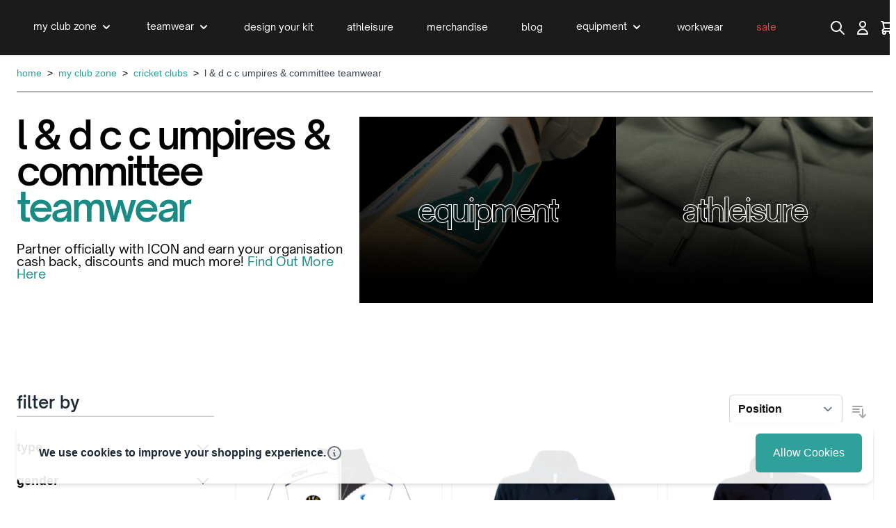

--- FILE ---
content_type: text/html; charset=UTF-8
request_url: https://iconsports.co.uk/my-club-zone/my-club-zone-cricket/ldcc-umpires-committee-teamwear
body_size: 52731
content:
<!doctype html>
<html lang="en">
<head >
    <meta charset="utf-8"/>
<meta name="title" content="L&amp;DCC Umpires &amp; Committee Teamwear"/>
<meta name="robots" content="INDEX,FOLLOW"/>
<meta name="viewport" content="width=device-width, initial-scale=1"/>
<title>L&amp;DCC Umpires &amp; Committee Teamwear</title>
<link  rel="stylesheet" type="text/css"  media="all" href="https://iconsports.co.uk/static/version1769165436/frontend/child-theme/theme-1/en_GB/Mageplaza_Blog/css/mpBlogIcon.css" />
<link  rel="stylesheet" type="text/css"  media="all" href="https://iconsports.co.uk/static/version1769165436/frontend/child-theme/theme-1/en_GB/css/styles.css" />
<link  rel="stylesheet" type="text/css"  media="all" href="https://iconsports.co.uk/static/version1769165436/frontend/child-theme/theme-1/en_GB/Klarna_Keb/css/button.css" />
<link  rel="stylesheet" type="text/css"  media="all" href="https://iconsports.co.uk/static/version1769165436/frontend/child-theme/theme-1/en_GB/StripeIntegration_Payments/css/wallets.css" />
<link  rel="stylesheet" type="text/css"  media="all" href="https://iconsports.co.uk/static/version1769165436/frontend/child-theme/theme-1/en_GB/Bss_HyvaCompatBase/css/splide/splide.min.css" />
<script  type="text/javascript"  src="https://iconsports.co.uk/static/version1769165436/frontend/child-theme/theme-1/en_GB/Bss_HyvaCompatBase/js/splidejs/splide.min.js"></script>
<link  rel="icon" type="image/x-icon" href="https://iconsports.co.uk/media/favicon/stores/1/IC-logo.jpg" />
<link  rel="shortcut icon" type="image/x-icon" href="https://iconsports.co.uk/media/favicon/stores/1/IC-logo.jpg" />
<meta name="google-site-verification" content="L0iou7ku-T3rIcetrgrIkLC3VwdiwMAH_xRpmLSbfoc" />            
<meta property="og:type" content="website" />
<meta property="og:title" content="L&amp;DCC Umpires &amp; Committee Teamwear" />
<meta property="og:image:width" content="512" />
<meta property="og:image:height" content="512" />
<meta property="og:image" content="https://iconsports.co.uk/media/catalog/category/ladcc.png" />
<meta property="og:image:secure_url" content="https://iconsports.co.uk/media/catalog/category/ladcc.png" />
<meta property="og:url" content="https://iconsports.co.uk/my-club-zone/my-club-zone-cricket/ldcc-umpires-committee-teamwear" />
<meta property="og:locale" content="en_GB" />
<script
    async
    src="https://js.klarna.com/web-sdk/v1/klarna.js"
    data-client-id="klarna_live_client_dWhpNiN3KVh3JVAoNzlSRWFIblViMTZlRTFvS1hEKC0sODM5ODI3MTEtN2M2Zi00YzBkLWFkOGQtNmY5NzVlN2Q1OWY1LDEsZDJ1YUhxS3Y2TFpaWHlyVGpRRlgxeklRQXM3THVjeTBmQi8wRGNOMlBDcz0"
></script>
<link rel="stylesheet" type="text/css" media="all" href="https://maxcdn.bootstrapcdn.com/font-awesome/latest/css/font-awesome.min.css">

<script nonce="bGI1NWFobXptejQ1NmNrbzE4eXRnZnFnaHJ4b3h3cW4=">
    window.YIREO_GOOGLETAGMANAGER2_ENABLED = true;
    (function (events) {
        const initYireoGoogleTagManager2 = function () {
            events.forEach(function (eventType) {
                window.removeEventListener(eventType, initYireoGoogleTagManager2);
            });

                        (function (w, d, s, l, i) {
                w[l] = w[l] || [];
                w[l].push({'gtm.start': new Date().getTime(), event: 'gtm.js'});
                var f = d.getElementsByTagName(s)[0],
                    j = d.createElement(s),
                    dl = l != 'dataLayer' ? '&l=' + l : '';
                j.async = true;
                j.src = 'https\u003A\u002F\u002Fwww.googletagmanager.com' + '/gtm.js?id=' + i + dl;
                f.parentNode.insertBefore(j, f);
            })(window, document, 'script', 'dataLayer', 'GTM\u002DMR5ZKT8B');
                    };

        events.forEach(function (eventType) {
            window.addEventListener(eventType, initYireoGoogleTagManager2, {once: true, passive: true})
        });
    })(['load', 'keydown', 'mouseover', 'scroll', 'touchstart', 'wheel']);

    </script>
<script>
    var BASE_URL = 'https://iconsports.co.uk/';
    var THEME_PATH = 'https://iconsports.co.uk/static/version1769165436/frontend/child-theme/theme-1/en_GB';
    var COOKIE_CONFIG = {
        "expires": null,
        "path": "\u002F",
        "domain": ".iconsports.co.uk",
        "secure": false,
        "lifetime": "7200",
        "cookie_restriction_enabled": true    };
    var CURRENT_STORE_CODE = 'default';
    var CURRENT_WEBSITE_ID = '1';

    window.hyva = window.hyva || {}

    window.cookie_consent_groups = window.cookie_consent_groups || {}
    window.cookie_consent_groups['necessary'] = true;

    window.cookie_consent_config = window.cookie_consent_config || {};
    window.cookie_consent_config['necessary'] = [].concat(
        window.cookie_consent_config['necessary'] || [],
        [
            'user_allowed_save_cookie',
            'form_key',
            'mage-messages',
            'private_content_version',
            'mage-cache-sessid',
            'last_visited_store',
            'section_data_ids'
        ]
    );
    //# sourceURL=hyva-variables.js
</script>
<script>
    (function( hyva, undefined ) {

        function lifetimeToExpires(options, defaults) {

            const lifetime = options.lifetime || defaults.lifetime;

            if (lifetime) {
                const date = new Date;
                date.setTime(date.getTime() + lifetime * 1000);
                return date;
            }

            return null;
        }

        function generateRandomString() {

            const allowedCharacters = '0123456789abcdefghijklmnopqrstuvwxyzABCDEFGHIJKLMNOPQRSTUVWXYZ',
                length = 16;

            let formKey = '',
                charactersLength = allowedCharacters.length;

            for (let i = 0; i < length; i++) {
                formKey += allowedCharacters[Math.round(Math.random() * (charactersLength - 1))]
            }

            return formKey;
        }

        const sessionCookieMarker = {noLifetime: true}

        const cookieTempStorage = {};

        const internalCookie = {
            get(name) {
                const v = document.cookie.match('(^|;) ?' + name + '=([^;]*)(;|$)');
                return v ? v[2] : null;
            },
            set(name, value, days, skipSetDomain) {
                let expires,
                    path,
                    domain,
                    secure,
                    samesite;

                const defaultCookieConfig = {
                    expires: null,
                    path: '/',
                    domain: null,
                    secure: false,
                    lifetime: null,
                    samesite: 'lax'
                };

                const cookieConfig = window.COOKIE_CONFIG || {};

                expires = days && days !== sessionCookieMarker
                    ? lifetimeToExpires({lifetime: 24 * 60 * 60 * days, expires: null}, defaultCookieConfig)
                    : lifetimeToExpires(window.COOKIE_CONFIG, defaultCookieConfig) || defaultCookieConfig.expires;

                path = cookieConfig.path || defaultCookieConfig.path;
                domain = !skipSetDomain && (cookieConfig.domain || defaultCookieConfig.domain);
                secure = cookieConfig.secure || defaultCookieConfig.secure;
                samesite = cookieConfig.samesite || defaultCookieConfig.samesite;

                document.cookie = name + "=" + encodeURIComponent(value) +
                    (expires && days !== sessionCookieMarker ? '; expires=' + expires.toGMTString() : '') +
                    (path ? '; path=' + path : '') +
                    (domain ? '; domain=' + domain : '') +
                    (secure ? '; secure' : '') +
                    (samesite ? '; samesite=' + samesite : 'lax');
            },
            isWebsiteAllowedToSaveCookie() {
                const allowedCookies = this.get('user_allowed_save_cookie');
                if (allowedCookies) {
                    const allowedWebsites = JSON.parse(unescape(allowedCookies));

                    return allowedWebsites[CURRENT_WEBSITE_ID] === 1;
                }
                return false;
            },
            getGroupByCookieName(name) {
                const cookieConsentConfig = window.cookie_consent_config || {};
                let group = null;
                for (let prop in cookieConsentConfig) {
                    if (!cookieConsentConfig.hasOwnProperty(prop)) continue;
                    if (cookieConsentConfig[prop].includes(name)) {
                        group = prop;
                        break;
                    }
                }
                return group;
            },
            isCookieAllowed(name) {
                const cookieGroup = this.getGroupByCookieName(name);
                return cookieGroup
                    ? window.cookie_consent_groups[cookieGroup]
                    : this.isWebsiteAllowedToSaveCookie();
            },
            saveTempStorageCookies() {
                for (const [name, data] of Object.entries(cookieTempStorage)) {
                    if (this.isCookieAllowed(name)) {
                        this.set(name, data['value'], data['days'], data['skipSetDomain']);
                        delete cookieTempStorage[name];
                    }
                }
            }
        };

        hyva.getCookie = (name) => {
            const cookieConfig = window.COOKIE_CONFIG || {};

            if (cookieConfig.cookie_restriction_enabled && ! internalCookie.isCookieAllowed(name)) {
                return cookieTempStorage[name] ? cookieTempStorage[name]['value'] : null;
            }

            return internalCookie.get(name);
        }

        hyva.setCookie = (name, value, days, skipSetDomain) => {
            const cookieConfig = window.COOKIE_CONFIG || {};

            if (cookieConfig.cookie_restriction_enabled && ! internalCookie.isCookieAllowed(name)) {
                cookieTempStorage[name] = {value, days, skipSetDomain};
                return;
            }
            return internalCookie.set(name, value, days, skipSetDomain);
        }


        hyva.setSessionCookie = (name, value, skipSetDomain) => {
            return hyva.setCookie(name, value, sessionCookieMarker, skipSetDomain)
        }

        hyva.getBrowserStorage = () => {
            const browserStorage = window.localStorage || window.sessionStorage;
            if (!browserStorage) {
                console.warn('Browser Storage is unavailable');
                return false;
            }
            try {
                browserStorage.setItem('storage_test', '1');
                browserStorage.removeItem('storage_test');
            } catch (error) {
                console.warn('Browser Storage is not accessible', error);
                return false;
            }
            return browserStorage;
        }

        hyva.postForm = (postParams) => {
            const form = document.createElement("form");

            let data = postParams.data;

            if (! postParams.skipUenc && ! data.uenc) {
                data.uenc = btoa(window.location.href);
            }
            form.method = "POST";
            form.action = postParams.action;

            Object.keys(postParams.data).map(key => {
                const field = document.createElement("input");
                field.type = 'hidden'
                field.value = postParams.data[key];
                field.name = key;
                form.appendChild(field);
            });

            const form_key = document.createElement("input");
            form_key.type = 'hidden';
            form_key.value = hyva.getFormKey();
            form_key.name="form_key";
            form.appendChild(form_key);

            document.body.appendChild(form);

            form.submit();
        }

        hyva.getFormKey = function () {
            let formKey = hyva.getCookie('form_key');

            if (!formKey) {
                formKey = generateRandomString();
                hyva.setCookie('form_key', formKey);
            }

            return formKey;
        }

        hyva.formatPrice = (value, showSign, options = {}) => {
            const groupSeparator = options.groupSeparator;
            const decimalSeparator = options.decimalSeparator
            delete options.groupSeparator;
            delete options.decimalSeparator;
            const formatter = new Intl.NumberFormat(
                'en\u002DGB',
                Object.assign({
                    style: 'currency',
                    currency: 'GBP',
                    signDisplay: showSign ? 'always' : 'auto'
                }, options)
            );
            return (typeof Intl.NumberFormat.prototype.formatToParts === 'function') ?
                formatter.formatToParts(value).map(({type, value}) => {
                    switch (type) {
                        case 'currency':
                            return '\u00A3' || value;
                        case 'minusSign':
                            return '- ';
                        case 'plusSign':
                            return '+ ';
                        case 'group':
                            return groupSeparator !== undefined ? groupSeparator : value;
                        case 'decimal':
                            return decimalSeparator !== undefined ? decimalSeparator : value;
                        default :
                            return value;
                    }
                }).reduce((string, part) => string + part) :
                formatter.format(value);
        }

        const formatStr = function (str, nStart) {
            const args = Array.from(arguments).slice(2);

            return str.replace(/(%+)([0-9]+)/g, (m, p, n) => {
                const idx = parseInt(n) - nStart;

                if (args[idx] === null || args[idx] === void 0) {
                    return m;
                }
                return p.length % 2
                    ? p.slice(0, -1).replace('%%', '%') + args[idx]
                    : p.replace('%%', '%') + n;
            })
        }

        hyva.str = function (string) {
            const args = Array.from(arguments);
            args.splice(1, 0, 1);

            return formatStr.apply(undefined, args);
        }

        hyva.strf = function () {
            const args = Array.from(arguments);
            args.splice(1, 0, 0);

            return formatStr.apply(undefined, args);
        }

        /**
         * Take a html string as `content` parameter and
         * extract an element from the DOM to replace in
         * the current page under the same selector,
         * defined by `targetSelector`
         */
        hyva.replaceDomElement = (targetSelector, content) => {
            // Parse the content and extract the DOM node using the `targetSelector`
            const parser = new DOMParser();
            const doc = parser.parseFromString(content, 'text/html');
            const contentNode = doc.querySelector(targetSelector);

            // Bail if content or target can't be found
            if (!contentNode || !document.querySelector(targetSelector)) {
                return;
            }

                        hyva.activateScripts(contentNode);
            
            // Replace the old DOM node with the new content
            document.querySelector(targetSelector).replaceWith(contentNode);

            // Reload customerSectionData and display cookie-messages if present
            window.dispatchEvent(new CustomEvent("reload-customer-section-data"));
            hyva.initMessages();
        }

        hyva.removeScripts = (contentNode) => {
            const scripts = contentNode.getElementsByTagName('script');
            for (let i = 0; i < scripts.length; i++) {
                scripts[i].parentNode.removeChild(scripts[i]);
            }
            const templates = contentNode.getElementsByTagName('template');
            for (let i = 0; i < templates.length; i++) {
                const container = document.createElement('div');
                container.innerHTML = templates[i].innerHTML;
                hyva.removeScripts(container);
                templates[i].innerHTML = container.innerHTML;
            }
        }

        hyva.activateScripts = (contentNode) => {
            // Create new array from HTMLCollection to avoid mutation of collection while manipulating the DOM.
            const scripts = Array.from(contentNode.getElementsByTagName('script'));

            // Iterate over all script tags to duplicate+inject each into the head
            for (const original of scripts) {
                const script = document.createElement('script');
                original.type && (script.type = original.type);
                script.innerHTML = original.innerHTML;

                // Remove the original (non-executing) script from the contentNode
                original.parentNode.removeChild(original)

                // Add script to head
                document.head.appendChild(script);
            }

            return contentNode;
        }

        const replace = {['+']: '-', ['/']: '_', ['=']: ','};
        hyva.getUenc = () => btoa(window.location.href).replace(/[+/=]/g, match => replace[match]);

        let currentTrap;

        const focusableElements = (rootElement) => {
            const selector = 'button, [href], input, select, textarea, details, [tabindex]:not([tabindex="-1"]';
            return Array.from(rootElement.querySelectorAll(selector))
                .filter(el => {
                    return el.style.display !== 'none'
                        && !el.disabled
                        && el.tabIndex !== -1
                        && (el.offsetWidth || el.offsetHeight || el.getClientRects().length)
                })
        }

        const focusTrap = (e) => {
            const isTabPressed = e.key === 'Tab' || e.keyCode === 9;
            if (!isTabPressed) return;

            const focusable = focusableElements(currentTrap)
            const firstFocusableElement = focusable[0]
            const lastFocusableElement = focusable[focusable.length - 1]

            e.shiftKey
                ? document.activeElement === firstFocusableElement && (lastFocusableElement.focus(), e.preventDefault())
                : document.activeElement === lastFocusableElement && (firstFocusableElement.focus(), e.preventDefault())
        };

        hyva.releaseFocus = (rootElement) => {
            if (currentTrap && (!rootElement || rootElement === currentTrap)) {
                currentTrap.removeEventListener('keydown', focusTrap)
                currentTrap = null
            }
        }
        hyva.trapFocus = (rootElement) => {
            if (!rootElement) return;
            hyva.releaseFocus()
            currentTrap = rootElement
            rootElement.addEventListener('keydown', focusTrap)
            const firstElement = focusableElements(rootElement)[0]
            firstElement && firstElement.focus()
        }

        hyva.safeParseNumber = (rawValue) => {
            const number = rawValue ? parseFloat(rawValue) : null;

            return Array.isArray(number) || isNaN(number) ? rawValue : number;
        }

        const toCamelCase = s => s.split('_').map(word => word.charAt(0).toUpperCase() + word.slice(1)).join('');
        hyva.createBooleanObject = (name, value = false, additionalMethods = {}) => {

            const camelCase = toCamelCase(name);
            const key = '__hyva_bool_' + name

            return new Proxy(Object.assign(
                additionalMethods,
                {
                    [key]: !!value,
                    [name]() {return !!this[key]},
                    ['!' + name]() {return !this[key]}, // @deprecated This does not work with non-CSP Alpine
                    ['not' + camelCase]() {return !this[key]},
                    ['toggle' + camelCase]() {this[key] = !this[key]},
                    [`set${camelCase}True`]() {this[key] = true},
                    [`set${camelCase}False`]() {this[key] = false},
                }
            ), {
                set(target, prop, value) {
                    return prop === name
                        ? (target[key] = !!value)
                        : Reflect.set(...arguments);
                }
            })
        }

                hyva.alpineInitialized = (fn) => window.addEventListener('alpine:initialized', fn, {once: true})
        window.addEventListener('alpine:init', () => Alpine.data('{}', () => ({})), {once: true});
                window.addEventListener('user-allowed-save-cookie', () => internalCookie.saveTempStorageCookies())

    }( window.hyva = window.hyva || {} ));
    //# sourceURL=hyva.js
</script>
<script type="speculationrules">
{
    "tag": "Hyva Theme",
    "prefetch": [{
        "source": "document",
        "where": {
            "and": [
                { "href_matches": "/*" },
                { "not": {
                    "href_matches": ["/customer/*","/search/*","/sales/*","/wishlist/*","/checkout/*","/paypal/*","/newsletter/*","/stores/store/redirect/*"]                }},
                { "not": {
                    "selector_matches": [".no-preload", ".do-not-prerender", "[download]", "[rel~=nofollow]", "[target]"]
                }}
            ]
        },
        "eagerness": "moderate"
    }]
}
</script>
</head>
<body id="html-body" class="page-with-filter page-products categorypath-my-club-zone-my-club-zone-cricket-ldcc-umpires-committee-teamwear category-ldcc-umpires-committee-teamwear catalog-category-view page-layout-2columns-left">
<noscript><iframe src="https://www.googletagmanager.com/ns.html?id=GTM-MR5ZKT8B" height="0" width="0" style="display:none;visibility:hidden"></iframe></noscript>
<input name="form_key" type="hidden" value="J4fptw67UEoKgsuM" />
    <noscript>
        <section class="message global noscript border-b-2 border-blue-500 bg-blue-50 shadow-none m-0 px-0 rounded-none font-normal">
            <div class="container text-center">
                <p>
                    <strong>JavaScript seems to be disabled in your browser.</strong>
                    <span>
                        For the best experience on our site, be sure to turn on Javascript in your browser.                    </span>
                </p>
            </div>
        </section>
    </noscript>


<script>
    document.body.addEventListener('touchstart', () => {}, {passive: true})
</script>

    <script>
        function initCookieBanner() {
            const isUserAllowedSaveCookieName = 'user_allowed_save_cookie';
            const currentWebsiteId = 1;

            const isAllowedSaveCookie = () => {
                const allowedCookies = hyva.getCookie(isUserAllowedSaveCookieName);
                const allowedCookieWebsites = allowedCookies
                    ? JSON.parse(unescape(allowedCookies))
                    : [];

                return allowedCookieWebsites[currentWebsiteId] !== undefined
                    ? !! allowedCookieWebsites[currentWebsiteId]
                    : false;
            };

            return {
                showCookieBanner: false,
                cookieName: isUserAllowedSaveCookieName,
                cookieValue: '{"1":1}',
                cookieLifetime: '31536000',
                noCookiesUrl: 'https\u003A\u002F\u002Ficonsports.co.uk\u002Fcookie\u002Findex\u002FnoCookies\u002F',

                checkAcceptCookies() {
                    this.showCookieBanner = ! isAllowedSaveCookie();
                },
                setAcceptCookies() {
                    const cookieExpires = this.cookieLifetime /  60 / 60 / 24;
                    hyva.setCookie(this.cookieName, this.cookieValue, cookieExpires);
                    if (!hyva.getCookie(this.cookieName)) {
                        window.location.href = this.noCookiesUrl;
                    } else {
                        window.dispatchEvent(new CustomEvent('user-allowed-save-cookie'));
                    }
                }
            }
        }
    </script>

    <section id="notice-cookie-block"
             x-data="initCookieBanner();"
             @private-content-loaded.window="checkAcceptCookies()"
    >
        <template x-if="showCookieBanner">
            <div class="z-30 fixed bottom-6 left-6 right-6 shadow-md rounded-xl bg-white/90 p-6 flex flex-col gap-4
                        lg:p-4 lg:pl-8 lg:flex-row lg:items-center">
                <div class="font-bold text-gray-800 flex items-center justify-center gap-2 lg:flex-1 lg:justify-start">
                    <span>
                        We use cookies to improve your shopping experience.                    </span>
                    <a href="https://iconsports.co.uk/privacy-policy-cookie-restriction-mode/"
                       title="Read&#x20;our&#x20;policy"
                       class="inline-block text-gray-500 hover:text-gray-800"
                    >
                        <svg xmlns="http://www.w3.org/2000/svg" fill="none" viewBox="0 0 24 24" stroke-width="2" stroke="currentColor" class="stroke-current" width="24" height="24" role="img">
  <path stroke-linecap="round" stroke-linejoin="round" d="M13 16h-1v-4h-1m1-4h.01M21 12a9 9 0 11-18 0 9 9 0 0118 0z"/>
<title>information-circle</title></svg>
                    </a>
                </div>
                <button @click="setAcceptCookies(); showCookieBanner = false"
                        id="btn-cookie-allow"
                        class="button-p"
                >
                    Allow Cookies                </button>
            </div>
        </template>
    </section>

<script nonce="bGI1NWFobXptejQ1NmNrbzE4eXRnZnFnaHJ4b3h3cW4=">
    function yireoGoogleTagManager2Pusher(eventData, message, callback) {
        window.YIREO_GOOGLETAGMANAGER2_PAST_EVENTS = window.YIREO_GOOGLETAGMANAGER2_PAST_EVENTS || [];

        function doCallback(cb) {
            if (undefined === cb) {
                return;
            }

            cb();
        }


        const copyEventData = Object.assign({}, eventData);
        let metaData = {};
        if (copyEventData.meta) {
            metaData = copyEventData.meta;
            delete copyEventData.meta;
        }

        const eventHash = btoa(encodeURIComponent(JSON.stringify(copyEventData)));
        if (window.YIREO_GOOGLETAGMANAGER2_PAST_EVENTS.includes(eventHash)) {
            yireoGoogleTagManager2Logger('Warning: Event already triggered', eventData);
            doCallback(callback);
            return;
        }

        if (metaData && metaData.allowed_pages && metaData.allowed_pages.length > 0
            && false === metaData.allowed_pages.some(page => window.location.pathname.includes(page))) {
            yireoGoogleTagManager2Logger('Warning: Skipping event, not in allowed pages', window.location.pathname, eventData);
            doCallback(callback);
            return;
        }

        if (metaData && metaData.allowed_events) {
            for (const [allowedEventKey, allowedEvent] of Object.entries(metaData.allowed_events)) {
                window.addEventListener(allowedEvent, function () {
                    const eventDataCopy = Object.assign({}, eventData);
                    eventDataCopy.meta.allowed_events = false;
                    yireoGoogleTagManager2Pusher(eventDataCopy, 'push (allowed event "' + eventData.event + '") [script-pusher]');
                });
            }

            yireoGoogleTagManager2Logger('Warning: Skipping event, not in allowed events', window.location.pathname, eventData);
            doCallback(callback);
            return;
        }

        if (!message) {
            message = 'push (unknown) [unknown]';
        }

        yireoGoogleTagManager2Logger(message, eventData);
        window.dataLayer = window.dataLayer || [];

        if (eventData.ecommerce) {
            window.dataLayer.push({ecommerce: null});
        }

        try {
            window.dataLayer.push(eventData);
            window.YIREO_GOOGLETAGMANAGER2_PAST_EVENTS.push(eventHash);
        } catch(error) {
            doCallback(callback);
        }

        doCallback(callback);
    }
</script>
<script nonce="bGI1NWFobXptejQ1NmNrbzE4eXRnZnFnaHJ4b3h3cW4=">
    function yireoGoogleTagManager2Logger(...args) {
        const debug = window.YIREO_GOOGLETAGMANAGER2_DEBUG || false;
        if (false === debug) {
            return;
        }

        var color = 'gray';
        if (args[0].toLowerCase().startsWith('push')) {
            color = 'green';
        }

        if (args[0].toLowerCase().startsWith('warning')) {
            color = 'orange';
        }

        var css = 'color:white; background-color:' + color + '; padding:1px;'
        console.log('%cYireo_GoogleTagManager2', css, ...args);
    }
</script>
<div class="page-wrapper"><header class="page-header"><a class="action skip sr-only focus:not-sr-only focus:absolute focus:z-40 focus:bg-white
   contentarea"
   href="#contentarea">
    <span>
        Skip to Content    </span>
</a>
        <script type="application/javascript" async
            src=https://static.klaviyo.com/onsite/js/WceVFb/klaviyo.js ></script>

    <script type="text/x-magento-init">
        {
            "*": {
                "KlaviyoCustomerData": {}
            }
        }
    </script>
<script>
    function initHeader () {
        return {
            searchOpen: false,
            cart: {},
            getData(data) {
                if (data.cart) { this.cart = data.cart }
            }
        }
    }
    function initCompareHeader() {
        return {
            compareProducts: null,
            itemCount: 0,
            receiveCompareData(data) {
                if (data['compare-products']) {
                    this.compareProducts = data['compare-products'];
                    this.itemCount = this.compareProducts.count;
                }
            }
        }
    }
</script>
<div id="header"
     class="relative z-30 w-full shadow bg-container-prim border-container-lighter"
     x-data="initHeader()"
     @keydown.window.escape="searchOpen = false;"
     @private-content-loaded.window="getData(event.detail.data)"
>
    <div class="flex items-center justify-between w-full  max-w-[1536px] mx-auto lg:px-6 py-3 mt-0">
        <!--Logo-->
        <div class="order-2 sm:order-2 lg:order-1 w-full pb-2 sm:w-auto sm:pb-0">
    <a class="flex items-center justify-center text-xl font-medium tracking-wide text-gray-800
        no-underline hover:no-underline font-title"
       href="https://iconsports.co.uk/"
       title=""
       aria-label="store logo">
        <picture><source type="image/webp" srcset="https://iconsports.co.uk/media/logo/default/ICON_-_Logo_Teal.webp"><img src="https://iconsports.co.uk/media/logo/default/ICON_-_Logo_Teal.png" title="" alt="" width="140" height="40" loading="lazy" /></picture>
            </a>
</div>

        <!--Main Navigation-->
        <div x-data="initMenuMobile_69762d6661c39()"
     class="z-20 order-1 sm:order-1 lg:order-2 navigation lg:hidden"
>
    <!-- mobile -->
    <div @load.window="setActiveMenu($root)"
         class="bg-[#1b1b1b]"
         :class="{'h-screen overflow-x-hidden overflow-y-auto fixed top-0 left-0 w-full' : open}"
         @toggle-mobile-menu.window="open = !open"
         @keydown.window.escape="open=false"
    >
        <div class="flex items-baseline justify-between menu-icon">
            <div class="flex justify-end w-full">
                <a @click="$dispatch('toggle-mobile-menu')"
                       class="flex items-center justify-center cursor-pointer"
                       :class="{ 'ml-auto': open }">
                    <svg xmlns="http://www.w3.org/2000/svg" fill="none" viewBox="0 0 24 24" stroke-width="2" stroke="currentColor" class="hidden stroke-white p-4" width="64" height="64" :class="{ 'hidden' : !open, 'block': open }" role="img">
  <path stroke-linecap="round" stroke-linejoin="round" d="M6 18L18 6M6 6l12 12"/>
<title>x</title></svg>
                    <svg xmlns="http://www.w3.org/2000/svg" fill="none" viewBox="0 0 24 24" stroke-width="2" stroke="currentColor" class="p-3 stroke-white" width="48" height="48" :class="{ 'hidden' : open, 'block': !open }" role="img">
  <path stroke-linecap="round" stroke-linejoin="round" d="M4 6h16M4 12h16M4 18h16"/>
<title>menu</title></svg>
                </a>
            </div>
        </div>

        <nav
            class="hidden w-full duration-150 ease-in-out transform border-t transition-display border-[#2b2b2b]"
            :class="{ 'hidden' : !open }"
        >
                    <div class="level-0">
                <span
                    class="flex items-center transition-transform duration-150 ease-in-out transform"
                    :class="{
                        '-translate-x-full' : mobilePanelActiveId,
                        'translate-x-0' : !mobilePanelActiveId
                    }"
                >
                    <a class="flex items-center w-full px-8 py-4 border-b cursor-pointer
                        bg-[#1b1b1b] border-[#2b2b2b] lowercase font-regular level-0                         text-white
                       "
                       href="https://iconsports.co.uk/my-club-zone"
                       title="My&#x20;Club&#x20;Zone">
                        My Club Zone                    </a>
                                        <a class="absolute right-0 flex w-8 h-8 mr-8 border rounded cursor-pointer
                        bg-[#1b1b1b] border-[#2b2b2b] lowercase"
                          @click="mobilePanelActiveId =
                          mobilePanelActiveId === 'category-node-6' ?
                           0 : 'category-node-6'"
                    >
                        <svg xmlns="http://www.w3.org/2000/svg" fill="none" viewBox="0 0 24 24" stroke-width="2" stroke="currentColor" class="w-full h-full p-1" width="24" height="24" role="img">
  <path stroke-linecap="round" stroke-linejoin="round" d="M9 5l7 7-7 7"/>
<title>chevron-right</title></svg>
                    </a>
                                    </span>
                                    <div
                        class="absolute top-0 right-0 z-10 w-full h-full transition-transform duration-200 ease-in-out
                            translate-x-full transform bg-[#1b1b1b]"
                        :class="{
                            'translate-x-full' : mobilePanelActiveId !== 'category-node-6',
                            'translate-x-0' : mobilePanelActiveId === 'category-node-6',
                        }"
                    >
                        <a class="flex items-center px-8 py-4 border-b cursor-pointer lowercase bg-[#1b1b1b] border-[#2b2b2b] text-white font-regular"
                              @click="mobilePanelActiveId = 0"
                        >
                            <svg xmlns="http://www.w3.org/2000/svg" fill="none" viewBox="0 0 24 24" stroke-width="2" stroke="currentColor" width="24" height="24" role="img">
  <path stroke-linecap="round" stroke-linejoin="round" d="M15 19l-7-7 7-7"/>
<title>chevron-left</title></svg>
                            <span class="ml-4">
                                My Club Zone                            </span>
                        </a>
                        <a href="https://iconsports.co.uk/my-club-zone"
                           title="My&#x20;Club&#x20;Zone"
                           class="flex items-center w-full px-8 py-4 border-b cursor-pointer
                            bg-[#1b1b1b] border-[#2b2b2b] text-white font-regular lowercase"
                        >
                            <span class="w-6"></span>
                            <span class="ml-4">View All</span>
                        </a>
                        
                            <a href="https://iconsports.co.uk/my-club-zone/my-club-zone-cricket"
                               title="Cricket&#x20;Clubs"
                               class="flex items-center w-full px-8 py-4 border-b cursor-pointer
                                bg-[#1b1b1b] border-[#2b2b2b] text-white font-regular lowercase"
                            >
                                <span class="w-6"></span>
                                <span class="ml-4 text-base text-white lg:ml-0">
                                    Cricket Clubs                                </span>
                            </a>
                        
                            <a href="https://iconsports.co.uk/my-club-zone/netball-clubs"
                               title="Netball&#x20;Clubs"
                               class="flex items-center w-full px-8 py-4 border-b cursor-pointer
                                bg-[#1b1b1b] border-[#2b2b2b] text-white font-regular lowercase"
                            >
                                <span class="w-6"></span>
                                <span class="ml-4 text-base text-white lg:ml-0">
                                    Netball Clubs                                </span>
                            </a>
                        
                            <a href="https://iconsports.co.uk/my-club-zone/athletics-clubs"
                               title="Athletics&#x20;Clubs"
                               class="flex items-center w-full px-8 py-4 border-b cursor-pointer
                                bg-[#1b1b1b] border-[#2b2b2b] text-white font-regular lowercase"
                            >
                                <span class="w-6"></span>
                                <span class="ml-4 text-base text-white lg:ml-0">
                                    Athletics Clubs                                </span>
                            </a>
                        
                            <a href="https://iconsports.co.uk/my-club-zone/basketball-clubs"
                               title="Basketball&#x20;Clubs"
                               class="flex items-center w-full px-8 py-4 border-b cursor-pointer
                                bg-[#1b1b1b] border-[#2b2b2b] text-white font-regular lowercase"
                            >
                                <span class="w-6"></span>
                                <span class="ml-4 text-base text-white lg:ml-0">
                                    Basketball Clubs                                </span>
                            </a>
                        
                            <a href="https://iconsports.co.uk/my-club-zone/hockey-clubs"
                               title="Hockey&#x20;Clubs"
                               class="flex items-center w-full px-8 py-4 border-b cursor-pointer
                                bg-[#1b1b1b] border-[#2b2b2b] text-white font-regular lowercase"
                            >
                                <span class="w-6"></span>
                                <span class="ml-4 text-base text-white lg:ml-0">
                                    Hockey Clubs                                </span>
                            </a>
                        
                            <a href="https://iconsports.co.uk/my-club-zone/gym-leisure-clubs"
                               title="Gym&#x20;Leisure&#x20;Clubs"
                               class="flex items-center w-full px-8 py-4 border-b cursor-pointer
                                bg-[#1b1b1b] border-[#2b2b2b] text-white font-regular lowercase"
                            >
                                <span class="w-6"></span>
                                <span class="ml-4 text-base text-white lg:ml-0">
                                    Gym Leisure Clubs                                </span>
                            </a>
                        
                            <a href="https://iconsports.co.uk/my-club-zone/charity-organisations"
                               title="Charity&#x20;Organisations"
                               class="flex items-center w-full px-8 py-4 border-b cursor-pointer
                                bg-[#1b1b1b] border-[#2b2b2b] text-white font-regular lowercase"
                            >
                                <span class="w-6"></span>
                                <span class="ml-4 text-base text-white lg:ml-0">
                                    Charity Organisations                                </span>
                            </a>
                        
                            <a href="https://iconsports.co.uk/my-club-zone/squash-clubs"
                               title="Squash&#x20;Clubs"
                               class="flex items-center w-full px-8 py-4 border-b cursor-pointer
                                bg-[#1b1b1b] border-[#2b2b2b] text-white font-regular lowercase"
                            >
                                <span class="w-6"></span>
                                <span class="ml-4 text-base text-white lg:ml-0">
                                    Squash Clubs                                </span>
                            </a>
                        
                            <a href="https://iconsports.co.uk/my-club-zone/boxing-clubs"
                               title="Boxing&#x20;Clubs"
                               class="flex items-center w-full px-8 py-4 border-b cursor-pointer
                                bg-[#1b1b1b] border-[#2b2b2b] text-white font-regular lowercase"
                            >
                                <span class="w-6"></span>
                                <span class="ml-4 text-base text-white lg:ml-0">
                                    Boxing Clubs                                </span>
                            </a>
                        
                            <a href="https://iconsports.co.uk/my-club-zone/football"
                               title="Football&#x20;Clubs"
                               class="flex items-center w-full px-8 py-4 border-b cursor-pointer
                                bg-[#1b1b1b] border-[#2b2b2b] text-white font-regular lowercase"
                            >
                                <span class="w-6"></span>
                                <span class="ml-4 text-base text-white lg:ml-0">
                                    Football Clubs                                </span>
                            </a>
                        
                            <a href="https://iconsports.co.uk/my-club-zone/dance"
                               title="Dance&#x20;Schools"
                               class="flex items-center w-full px-8 py-4 border-b cursor-pointer
                                bg-[#1b1b1b] border-[#2b2b2b] text-white font-regular lowercase"
                            >
                                <span class="w-6"></span>
                                <span class="ml-4 text-base text-white lg:ml-0">
                                    Dance Schools                                </span>
                            </a>
                        
                            <a href="https://iconsports.co.uk/my-club-zone/rugby"
                               title="Rugby&#x20;Clubs"
                               class="flex items-center w-full px-8 py-4 border-b cursor-pointer
                                bg-[#1b1b1b] border-[#2b2b2b] text-white font-regular lowercase"
                            >
                                <span class="w-6"></span>
                                <span class="ml-4 text-base text-white lg:ml-0">
                                    Rugby Clubs                                </span>
                            </a>
                        
                            <a href="https://iconsports.co.uk/my-club-zone/swimming"
                               title="Swimming&#x20;Clubs"
                               class="flex items-center w-full px-8 py-4 border-b cursor-pointer
                                bg-[#1b1b1b] border-[#2b2b2b] text-white font-regular lowercase"
                            >
                                <span class="w-6"></span>
                                <span class="ml-4 text-base text-white lg:ml-0">
                                    Swimming Clubs                                </span>
                            </a>
                        
                            <a href="https://iconsports.co.uk/my-club-zone/education"
                               title="Educational&#x20;Organisations"
                               class="flex items-center w-full px-8 py-4 border-b cursor-pointer
                                bg-[#1b1b1b] border-[#2b2b2b] text-white font-regular lowercase"
                            >
                                <span class="w-6"></span>
                                <span class="ml-4 text-base text-white lg:ml-0">
                                    Educational Organisations                                </span>
                            </a>
                        
                            <a href="https://iconsports.co.uk/my-club-zone/ice-hockey"
                               title="Ice&#x20;Hockey"
                               class="flex items-center w-full px-8 py-4 border-b cursor-pointer
                                bg-[#1b1b1b] border-[#2b2b2b] text-white font-regular lowercase"
                            >
                                <span class="w-6"></span>
                                <span class="ml-4 text-base text-white lg:ml-0">
                                    Ice Hockey                                </span>
                            </a>
                        
                            <a href="https://iconsports.co.uk/my-club-zone/more-sports"
                               title="More&#x20;Sports"
                               class="flex items-center w-full px-8 py-4 border-b cursor-pointer
                                bg-[#1b1b1b] border-[#2b2b2b] text-white font-regular lowercase"
                            >
                                <span class="w-6"></span>
                                <span class="ml-4 text-base text-white lg:ml-0">
                                    More Sports                                </span>
                            </a>
                                            </div>
                            </div>
            <!-- Add teamwear static page -->
                                <div class="level-0">
                        <span
                           class="flex items-center transition-transform duration-150 ease-in-out transform"
                            :class="{'-translate-x-full' : mobilePanelActiveId,'translate-x-0' : !mobilePanelActiveId}"
                        >
                            <a class="flex items-center w-full px-8 py-4 border-b cursor-pointer
                                bg-[#1b1b1b] border-[#2b2b2b] lowercase text-white font-regular level-0"
                            href="https://iconsports.co.uk/teamwear/"
                            title="teamwear">
                                teamwear
                            </a>
                            <a class="absolute right-0 flex w-8 h-8 mr-8 border rounded cursor-pointer
                                bg-[#1b1b1b] border-[#2b2b2b] lowercase"
                                @click="mobilePanelActiveId =
                                mobilePanelActiveId === 'teamwear' ?
                                0 : 'teamwear'"
                            >
                                <svg xmlns="http://www.w3.org/2000/svg" fill="none" viewBox="0 0 24 24" stroke-width="2" stroke="currentColor" class="w-full h-full p-1" width="24" height="24" role="img">
  <path stroke-linecap="round" stroke-linejoin="round" d="M9 5l7 7-7 7"/>
<title>chevron-right</title></svg>
                            </a>
                        </span>
                        <div
                            class="absolute top-0 right-0 z-10 w-full h-full transition-transform duration-200 ease-in-out
                                translate-x-full transform bg-[#1b1b1b]"
                            :class="{
                                'translate-x-full' : mobilePanelActiveId !== 'teamwear',
                                'translate-x-0' : mobilePanelActiveId === 'teamwear',
                            }"
                        >
                            <a class="flex items-center px-8 py-4 border-b cursor-pointer lowercase bg-[#1b1b1b] border-[#2b2b2b] text-white font-regular"
                                @click="mobilePanelActiveId = 0"
                            >
                                <svg xmlns="http://www.w3.org/2000/svg" fill="none" viewBox="0 0 24 24" stroke-width="2" stroke="currentColor" width="24" height="24" role="img">
  <path stroke-linecap="round" stroke-linejoin="round" d="M15 19l-7-7 7-7"/>
<title>chevron-left</title></svg>
                                <span class="ml-4">
                                    teamwear
                                </span>
                            </a>
                            <a href="https://iconsports.co.uk/teamwear/"
                            title="teamwear-new"
                            class="flex items-center w-full px-8 py-4 border-b cursor-pointer
                                bg-[#1b1b1b] border-[#2b2b2b] text-white font-regular lowercase"
                            >
                                <span class="w-6"></span>
                                <span class="ml-4">View All</span>
                            </a>
                            <!-- items -->
                            <a href="https://iconsports.co.uk/cricket-teamwear/"
                               title="cricket-teamwear"
                               class="flex items-center w-full px-8 py-4 border-b cursor-pointer
                                bg-[#1b1b1b] border-[#2b2b2b] text-white font-regular lowercase"
                            >
                                <span class="w-6"></span>
                                <span class="ml-4 text-base text-white lg:ml-0">
                                cricket
                                </span>
                            </a>
                            <a href="https://iconsports.co.uk/football-teamwear/"
                               title="football-teamwear"
                               class="flex items-center w-full px-8 py-4 border-b cursor-pointer
                                bg-[#1b1b1b] border-[#2b2b2b] text-white font-regular lowercase"
                            >
                                <span class="w-6"></span>
                                <span class="ml-4 text-base text-white lg:ml-0">
                                football
                                </span>
                            </a>
                            <a href="https://iconsports.co.uk/rugby-teamwear/"
                               title="rugby-teamwear"
                               class="flex items-center w-full px-8 py-4 border-b cursor-pointer
                                bg-[#1b1b1b] border-[#2b2b2b] text-white font-regular lowercase"
                            >
                                <span class="w-6"></span>
                                <span class="ml-4 text-base text-white lg:ml-0">
                                rugby
                                </span>
                            </a>
                            <a href="https://iconsports.co.uk/netball-teamwear/"
                               title="netball-teamwear"
                               class="flex items-center w-full px-8 py-4 border-b cursor-pointer
                                bg-[#1b1b1b] border-[#2b2b2b] text-white font-regular lowercase"
                            >
                                <span class="w-6"></span>
                                <span class="ml-4 text-base text-white lg:ml-0">
                                netball
                                </span>
                            </a>
                            <a href="https://iconsports.co.uk/hockey-teamwear/"
                               title="hockey-teamwear"
                               class="flex items-center w-full px-8 py-4 border-b cursor-pointer
                                bg-[#1b1b1b] border-[#2b2b2b] text-white font-regular lowercase"
                            >
                                <span class="w-6"></span>
                                <span class="ml-4 text-base text-white lg:ml-0">
                                hockey
                                </span>
                            </a>
                            <a href="https://iconsports.co.uk/ice-hockey-teamwear/"
                               title="ice-hockey-teamwear"
                               class="flex items-center w-full px-8 py-4 border-b cursor-pointer
                                bg-[#1b1b1b] border-[#2b2b2b] text-white font-regular lowercase"
                            >
                                <span class="w-6"></span>
                                <span class="ml-4 text-base text-white lg:ml-0">
                                ice hockey
                                </span>
                            </a>
                            <a href="https://iconsports.co.uk/basketball-teamwear/"
                               title="basketball-teamwear"
                               class="flex items-center w-full px-8 py-4 border-b cursor-pointer
                                bg-[#1b1b1b] border-[#2b2b2b] text-white font-regular lowercase"
                            >
                                <span class="w-6"></span>
                                <span class="ml-4 text-base text-white lg:ml-0">
                                basketball
                                </span>
                            </a>
                            <a href="https://iconsports.co.uk/golf-teamwear/"
                               title="golf-teamwear"
                               class="flex items-center w-full px-8 py-4 border-b cursor-pointer
                                bg-[#1b1b1b] border-[#2b2b2b] text-white font-regular lowercase"
                            >
                                <span class="w-6"></span>
                                <span class="ml-4 text-base text-white lg:ml-0">
                                golf
                                </span>
                            </a>
                            <a href="https://iconsports.co.uk/education-teamwear/"
                               title="education-teamwear"
                               class="flex items-center w-full px-8 py-4 border-b cursor-pointer
                                bg-[#1b1b1b] border-[#2b2b2b] text-white font-regular lowercase"
                            >
                                <span class="w-6"></span>
                                <span class="ml-4 text-base text-white lg:ml-0">
                                education
                                </span>
                            </a>
                            <a href="https://iconsports.co.uk/other-sports/"
                               title="other-sports"
                               class="flex items-center w-full px-8 py-4 border-b cursor-pointer
                                bg-[#1b1b1b] border-[#2b2b2b] text-white font-regular lowercase"
                            >
                                <span class="w-6"></span>
                                <span class="ml-4 text-base text-white lg:ml-0">
                                other sports
                                </span>
                            </a>
                        </div>
                    </div>
                     <div class="level-0">
                        <span
                           class="flex items-center transition-transform duration-150 ease-in-out transform"
                            :class="{'-translate-x-full' : mobilePanelActiveId,'translate-x-0' : !mobilePanelActiveId}"
                        >
                            <a class="flex items-center w-full px-8 py-4 border-b cursor-pointer
                                bg-[#1b1b1b] border-[#2b2b2b] lowercase text-white font-regular level-0"
                            href="https://iconsports.dyobuild.com/"
                            title="Design Your Kit">
                                Design Your Kit
                            </a>
                        </span>
                    </div>

                                    <div class="level-0">
                <span
                    class="flex items-center transition-transform duration-150 ease-in-out transform"
                    :class="{
                        '-translate-x-full' : mobilePanelActiveId,
                        'translate-x-0' : !mobilePanelActiveId
                    }"
                >
                    <a class="flex items-center w-full px-8 py-4 border-b cursor-pointer
                        bg-[#1b1b1b] border-[#2b2b2b] lowercase font-regular level-0                         text-white
                       "
                       href="https://iconsports.co.uk/athleisure"
                       title="Athleisure">
                        Athleisure                    </a>
                                    </span>
                            </div>
            <!-- Add teamwear static page -->
                                <!--<div class="level-0">
                        <span
                           class="flex items-center transition-transform duration-150 ease-in-out transform"
                            :class="{'-translate-x-full' : mobilePanelActiveId,'translate-x-0' : !mobilePanelActiveId}"
                        >
                             <a class="flex items-center w-full px-8 py-4 border-b cursor-pointer
                                bg-[#1b1b1b] border-[#2b2b2b] lowercase text-white font-regular level-0"
                            href="/aguila-golf-clothing"
                            title="Aguila Golf">
                                aguila golf
                            </a> 
                        </span>
                    </div>-->
                    <div class="level-0">
                        <span
                           class="flex items-center transition-transform duration-150 ease-in-out transform"
                            :class="{'-translate-x-full' : mobilePanelActiveId,'translate-x-0' : !mobilePanelActiveId}"
                        >
                            <a class="flex items-center w-full px-8 py-4 border-b cursor-pointer
                                bg-[#1b1b1b] border-[#2b2b2b] lowercase text-white font-regular level-0"
                            href="/merchandise"
                            title="Merchandise">
                                merchandise
                            </a>
                        </span>
                    </div>
                    <div class="level-0">
                        <span
                           class="flex items-center transition-transform duration-150 ease-in-out transform"
                            :class="{'-translate-x-full' : mobilePanelActiveId,'translate-x-0' : !mobilePanelActiveId}"
                        >
                            <a class="flex items-center w-full px-8 py-4 border-b cursor-pointer
                                bg-[#1b1b1b] border-[#2b2b2b] lowercase text-white font-regular level-0"
                            href="/blog.html"
                            title="Blog">
                                Blog
                            </a>
                        </span>
                    </div> 
                                    <div class="level-0">
                <span
                    class="flex items-center transition-transform duration-150 ease-in-out transform"
                    :class="{
                        '-translate-x-full' : mobilePanelActiveId,
                        'translate-x-0' : !mobilePanelActiveId
                    }"
                >
                    <a class="flex items-center w-full px-8 py-4 border-b cursor-pointer
                        bg-[#1b1b1b] border-[#2b2b2b] lowercase font-regular level-0                         text-white
                       "
                       href="https://iconsports.co.uk/equipment"
                       title="Equipment">
                        Equipment                    </a>
                                        <a class="absolute right-0 flex w-8 h-8 mr-8 border rounded cursor-pointer
                        bg-[#1b1b1b] border-[#2b2b2b] lowercase"
                          @click="mobilePanelActiveId =
                          mobilePanelActiveId === 'category-node-9' ?
                           0 : 'category-node-9'"
                    >
                        <svg xmlns="http://www.w3.org/2000/svg" fill="none" viewBox="0 0 24 24" stroke-width="2" stroke="currentColor" class="w-full h-full p-1" width="24" height="24" role="img">
  <path stroke-linecap="round" stroke-linejoin="round" d="M9 5l7 7-7 7"/>
<title>chevron-right</title></svg>
                    </a>
                                    </span>
                                    <div
                        class="absolute top-0 right-0 z-10 w-full h-full transition-transform duration-200 ease-in-out
                            translate-x-full transform bg-[#1b1b1b]"
                        :class="{
                            'translate-x-full' : mobilePanelActiveId !== 'category-node-9',
                            'translate-x-0' : mobilePanelActiveId === 'category-node-9',
                        }"
                    >
                        <a class="flex items-center px-8 py-4 border-b cursor-pointer lowercase bg-[#1b1b1b] border-[#2b2b2b] text-white font-regular"
                              @click="mobilePanelActiveId = 0"
                        >
                            <svg xmlns="http://www.w3.org/2000/svg" fill="none" viewBox="0 0 24 24" stroke-width="2" stroke="currentColor" width="24" height="24" role="img">
  <path stroke-linecap="round" stroke-linejoin="round" d="M15 19l-7-7 7-7"/>
<title>chevron-left</title></svg>
                            <span class="ml-4">
                                Equipment                            </span>
                        </a>
                        <a href="https://iconsports.co.uk/equipment"
                           title="Equipment"
                           class="flex items-center w-full px-8 py-4 border-b cursor-pointer
                            bg-[#1b1b1b] border-[#2b2b2b] text-white font-regular lowercase"
                        >
                            <span class="w-6"></span>
                            <span class="ml-4">View All</span>
                        </a>
                        
                            <a href="https://iconsports.co.uk/equipment/cricket-bats"
                               title="Cricket&#x20;Bats&#x20;&amp;&#x20;Refurbs"
                               class="flex items-center w-full px-8 py-4 border-b cursor-pointer
                                bg-[#1b1b1b] border-[#2b2b2b] text-white font-regular lowercase"
                            >
                                <span class="w-6"></span>
                                <span class="ml-4 text-base text-white lg:ml-0">
                                    Cricket Bats &amp; Refurbs                                </span>
                            </a>
                        
                            <a href="https://iconsports.co.uk/equipment/cricket-gloves"
                               title="Cricket&#x20;Gloves&#x20;&amp;&#x20;Pads"
                               class="flex items-center w-full px-8 py-4 border-b cursor-pointer
                                bg-[#1b1b1b] border-[#2b2b2b] text-white font-regular lowercase"
                            >
                                <span class="w-6"></span>
                                <span class="ml-4 text-base text-white lg:ml-0">
                                    Cricket Gloves &amp; Pads                                </span>
                            </a>
                        
                            <a href="https://iconsports.co.uk/equipment/kit-bags"
                               title="Kit&#x20;Bags&#x20;&amp;&#x20;Accessories"
                               class="flex items-center w-full px-8 py-4 border-b cursor-pointer
                                bg-[#1b1b1b] border-[#2b2b2b] text-white font-regular lowercase"
                            >
                                <span class="w-6"></span>
                                <span class="ml-4 text-base text-white lg:ml-0">
                                    Kit Bags &amp; Accessories                                </span>
                            </a>
                        
                            <a href="https://iconsports.co.uk/equipment/club-range"
                               title="Club&#x20;Clothing&#x20;Range"
                               class="flex items-center w-full px-8 py-4 border-b cursor-pointer
                                bg-[#1b1b1b] border-[#2b2b2b] text-white font-regular lowercase"
                            >
                                <span class="w-6"></span>
                                <span class="ml-4 text-base text-white lg:ml-0">
                                    Club Clothing Range                                </span>
                            </a>
                                            </div>
                            </div>
            <!-- Add teamwear static page -->
                                <div class="level-0">
                        <span
                           class="flex items-center transition-transform duration-150 ease-in-out transform"
                            :class="{'-translate-x-full' : mobilePanelActiveId,'translate-x-0' : !mobilePanelActiveId}"
                        >
                            <a class="flex items-center w-full px-8 py-4 border-b cursor-pointer
                                bg-[#1b1b1b] border-[#2b2b2b] lowercase text-white font-regular level-0"
                            href="/workwear"
                            title="Workwear">
                                Workwear
                            </a>
                        </span>
                    </div>
                                    <div class="level-0">
                <span
                    class="flex items-center transition-transform duration-150 ease-in-out transform"
                    :class="{
                        '-translate-x-full' : mobilePanelActiveId,
                        'translate-x-0' : !mobilePanelActiveId
                    }"
                >
                    <a class="flex items-center w-full px-8 py-4 border-b cursor-pointer
                        bg-[#1b1b1b] border-[#2b2b2b] lowercase font-regular level-0                         text-red
                       "
                       href="https://iconsports.co.uk/sale"
                       title="Sale">
                        Sale                    </a>
                                    </span>
                            </div>
            <!-- Add teamwear static page -->
                            </nav>
    </div>
</div>
<script>
    'use strict';

    const initMenuMobile_69762d6661c39 = () => {
        return {
            mobilePanelActiveId: null,
            open: false,
            setActiveMenu(menuNode) {
                Array.from(menuNode.querySelectorAll('a')).filter(link => {
                    return link.href === window.location.href.split('?')[0];
                }).map(item => {
                    item.classList.add('underline');
                    item.closest('div.level-0') &&
                    item.closest('div.level-0').querySelector('a.level-0').classList.add('underline');
                });
            }
        }
    }
</script>
<div x-data="initMenuDesktop_69762d668e2a8()"
     class="z-20 order-2 sm:order-1 lg:order-2 navigation hidden lg:flex"
>
    <!-- desktop -->
    <div @load.window="setActiveMenu($root)"
         class="justify-between items-center mx-auto w-full max-w-7xl"
    >
        <nav
                class="flex"
        >
                                            <div class="level-0 flex items-center border-b-2 border-transparent transition transition-colors duration-500 group xl:p-2 xl:mx-2 hover:border-secondary-sec focus-within:border-primary"
                     @mouseover.stop="hoverTopPosition = $event.currentTarget.offsetTop + $event.currentTarget.getBoundingClientRect().height"
                >
                    <a href="https://iconsports.co.uk/my-club-zone"
                       @focus="hoverTopPosition = $event.currentTarget.parentNode.offsetTop + $event.currentTarget.parentNode.getBoundingClientRect().height"
                       title="My&#x20;Club&#x20;Zone"
                       class="level-0 block p-2 text-sm font-medium font-regular lowercase whitespace-nowrap                         text-white
                       ">
                        <span>My Club Zone</span>
                                                    <span class="inline items-center">
                                <svg xmlns="http://www.w3.org/2000/svg" viewBox="0 0 20 20" fill="currentColor" class="w-5 h-5 inline" width="25" height="25" role="img">
  <path fill-rule="evenodd" d="M5.293 7.293a1 1 0 011.414 0L10 10.586l3.293-3.293a1 1 0 111.414 1.414l-4 4a1 1 0 01-1.414 0l-4-4a1 1 0 010-1.414z" clip-rule="evenodd"/>
<title>chevron-down</title></svg>
                            </span>
                                            </a>
                                            <div class="absolute left-0 top-full z-10 -mt-3 w-full bg-[#1b1b1b] opacity-0 transition-opacity ease-out pointer-events-none group-hover:opacity-100 focus-within:opacity-100 group-hover:pointer-events-auto"
                             :style="`margin-top: 0; top: ${hoverTopPosition}px;`"
                        >
                            <div class="flex justify-between mt-4 mb-8">
                                                                <div class="mx-auto">
                                    <ul class="grid flex-1 grid-cols-4 gap-y-4 gap-x-8 p-4">
                                                                                                                                <li class="level-1 min-w-48">
                                                <a href="https://iconsports.co.uk/my-club-zone/my-club-zone-cricket"
                                                   title="Cricket&#x20;Clubs"
                                                   class="level-1 p-1 block text-sm lowercase font-regular leading-loose hover:underline                                                     text-white
                                                    ">
                                                    Cricket Clubs                                                </a>
                                                        
                                            </li>
                                                                                                                                <li class="level-1 min-w-48">
                                                <a href="https://iconsports.co.uk/my-club-zone/netball-clubs"
                                                   title="Netball&#x20;Clubs"
                                                   class="level-1 p-1 block text-sm lowercase font-regular leading-loose hover:underline                                                     text-white
                                                    ">
                                                    Netball Clubs                                                </a>
                                                        
                                            </li>
                                                                                                                                <li class="level-1 min-w-48">
                                                <a href="https://iconsports.co.uk/my-club-zone/athletics-clubs"
                                                   title="Athletics&#x20;Clubs"
                                                   class="level-1 p-1 block text-sm lowercase font-regular leading-loose hover:underline                                                     text-white
                                                    ">
                                                    Athletics Clubs                                                </a>
                                                        
                                            </li>
                                                                                                                                <li class="level-1 min-w-48">
                                                <a href="https://iconsports.co.uk/my-club-zone/basketball-clubs"
                                                   title="Basketball&#x20;Clubs"
                                                   class="level-1 p-1 block text-sm lowercase font-regular leading-loose hover:underline                                                     text-white
                                                    ">
                                                    Basketball Clubs                                                </a>
                                                        
                                            </li>
                                                                                                                                <li class="level-1 min-w-48">
                                                <a href="https://iconsports.co.uk/my-club-zone/hockey-clubs"
                                                   title="Hockey&#x20;Clubs"
                                                   class="level-1 p-1 block text-sm lowercase font-regular leading-loose hover:underline                                                     text-white
                                                    ">
                                                    Hockey Clubs                                                </a>
                                                        
                                            </li>
                                                                                                                                <li class="level-1 min-w-48">
                                                <a href="https://iconsports.co.uk/my-club-zone/gym-leisure-clubs"
                                                   title="Gym&#x20;Leisure&#x20;Clubs"
                                                   class="level-1 p-1 block text-sm lowercase font-regular leading-loose hover:underline                                                     text-white
                                                    ">
                                                    Gym Leisure Clubs                                                </a>
                                                        
                                            </li>
                                                                                                                                <li class="level-1 min-w-48">
                                                <a href="https://iconsports.co.uk/my-club-zone/charity-organisations"
                                                   title="Charity&#x20;Organisations"
                                                   class="level-1 p-1 block text-sm lowercase font-regular leading-loose hover:underline                                                     text-white
                                                    ">
                                                    Charity Organisations                                                </a>
                                                        
                                            </li>
                                                                                                                                <li class="level-1 min-w-48">
                                                <a href="https://iconsports.co.uk/my-club-zone/squash-clubs"
                                                   title="Squash&#x20;Clubs"
                                                   class="level-1 p-1 block text-sm lowercase font-regular leading-loose hover:underline                                                     text-white
                                                    ">
                                                    Squash Clubs                                                </a>
                                                        
                                            </li>
                                                                                                                                <li class="level-1 min-w-48">
                                                <a href="https://iconsports.co.uk/my-club-zone/boxing-clubs"
                                                   title="Boxing&#x20;Clubs"
                                                   class="level-1 p-1 block text-sm lowercase font-regular leading-loose hover:underline                                                     text-white
                                                    ">
                                                    Boxing Clubs                                                </a>
                                                        
                                            </li>
                                                                                                                                <li class="level-1 min-w-48">
                                                <a href="https://iconsports.co.uk/my-club-zone/football"
                                                   title="Football&#x20;Clubs"
                                                   class="level-1 p-1 block text-sm lowercase font-regular leading-loose hover:underline                                                     text-white
                                                    ">
                                                    Football Clubs                                                </a>
                                                        
                                            </li>
                                                                                                                                <li class="level-1 min-w-48">
                                                <a href="https://iconsports.co.uk/my-club-zone/dance"
                                                   title="Dance&#x20;Schools"
                                                   class="level-1 p-1 block text-sm lowercase font-regular leading-loose hover:underline                                                     text-white
                                                    ">
                                                    Dance Schools                                                </a>
                                                        
                                            </li>
                                                                                                                                <li class="level-1 min-w-48">
                                                <a href="https://iconsports.co.uk/my-club-zone/rugby"
                                                   title="Rugby&#x20;Clubs"
                                                   class="level-1 p-1 block text-sm lowercase font-regular leading-loose hover:underline                                                     text-white
                                                    ">
                                                    Rugby Clubs                                                </a>
                                                        
                                            </li>
                                                                                                                                <li class="level-1 min-w-48">
                                                <a href="https://iconsports.co.uk/my-club-zone/swimming"
                                                   title="Swimming&#x20;Clubs"
                                                   class="level-1 p-1 block text-sm lowercase font-regular leading-loose hover:underline                                                     text-white
                                                    ">
                                                    Swimming Clubs                                                </a>
                                                        
                                            </li>
                                                                                                                                <li class="level-1 min-w-48">
                                                <a href="https://iconsports.co.uk/my-club-zone/education"
                                                   title="Educational&#x20;Organisations"
                                                   class="level-1 p-1 block text-sm lowercase font-regular leading-loose hover:underline                                                     text-white
                                                    ">
                                                    Educational Organisations                                                </a>
                                                        
                                            </li>
                                                                                                                                <li class="level-1 min-w-48">
                                                <a href="https://iconsports.co.uk/my-club-zone/ice-hockey"
                                                   title="Ice&#x20;Hockey"
                                                   class="level-1 p-1 block text-sm lowercase font-regular leading-loose hover:underline                                                     text-white
                                                    ">
                                                    Ice Hockey                                                </a>
                                                        
                                            </li>
                                                                                                                                <li class="level-1 min-w-48">
                                                <a href="https://iconsports.co.uk/my-club-zone/more-sports"
                                                   title="More&#x20;Sports"
                                                   class="level-1 p-1 block text-sm lowercase font-regular leading-loose hover:underline                                                     text-secondary-sec
                                                    ">
                                                    More Sports                                                </a>
                                                        
                                            </li>
                                                                                                                    </ul>
                                </div>
                                                            </div>
                        </div>
                                    </div>
                <!-- Add teamwear static page -->
                                        <div class="level-0 flex items-center border-b-2 border-transparent transition transition-colors duration-500 group xl:p-2 xl:mx-2 hover:border-secondary-sec focus-within:border-primary"
                        @mouseover.stop="hoverTopPosition = $event.currentTarget.offsetTop + $event.currentTarget.getBoundingClientRect().height"
                        >
                            <a href="/teamwear"
                                @focus="hoverTopPosition = $event.currentTarget.parentNode.offsetTop + $event.currentTarget.parentNode.getBoundingClientRect().height"
                                title="Teamwear"
                                class="level-0 block p-2 text-sm text-white font-medium font-regular lowercase whitespace-nowrap"
                            >
                                <span>teamwear</span>
                                <span class="inline items-center">
                                    <svg xmlns="http://www.w3.org/2000/svg" viewBox="0 0 20 20" fill="currentColor" class="w-5 h-5 inline" width="25" height="25" role="img">
  <path fill-rule="evenodd" d="M5.293 7.293a1 1 0 011.414 0L10 10.586l3.293-3.293a1 1 0 111.414 1.414l-4 4a1 1 0 01-1.414 0l-4-4a1 1 0 010-1.414z" clip-rule="evenodd"/>
<title>chevron-down</title></svg>
                                </span>
                            </a>
                            <div class="absolute left-0 top-full z-10 -mt-3 w-full bg-[#1b1b1b] opacity-0 transition-opacity ease-out pointer-events-none group-hover:opacity-100 focus-within:opacity-100 group-hover:pointer-events-auto"
                             :style="`margin-top: 0; top: ${hoverTopPosition}px;`"
                            >
                                <div class="flex justify-center mt-4 mb-8">
                                    <div class="mx-auto">
                                        <ul class="grid flex-1 grid-cols-4 gap-y-4 gap-x-8 p-4">
                                            <li class="level-1 min-w-48">
                                                <a href="/cricket-teamwear"
                                                title="Cricket Teamwear"
                                                class="level-1 p-1 block text-sm lowercase font-regular text-white leading-loose hover:underline">
                                                cricket
                                                </a>
                                            </li>
                                            <li class="level-1 min-w-48">
                                                <a href="/football-teamwear"
                                                title="Football Teamwear"
                                                class="level-1 p-1 block text-sm lowercase font-regular text-white leading-loose hover:underline">
                                                football
                                                </a>
                                            </li>
                                            <li class="level-1 min-w-48">
                                                <a href="/rugby-teamwear"
                                                title="Rugby Teamwear"
                                                class="level-1 p-1 block text-sm lowercase font-regular text-white leading-loose hover:underline">
                                                rugby
                                                </a>
                                            </li>
                                            <li class="level-1 min-w-48">
                                                <a href="/netball-teamwear"
                                                title="Netball Teamwear"
                                                class="level-1 p-1 block text-sm lowercase font-regular text-white leading-loose hover:underline">
                                                netball
                                                </a>
                                            </li>
                                            <li class="level-1 min-w-48">
                                                <a href="/hockey-teamwear"
                                                title="Hockey Teamwear"
                                                class="level-1 p-1 block text-sm lowercase font-regular text-white leading-loose hover:underline">
                                                hockey
                                                </a>
                                            </li>
                                            <li class="level-1 min-w-48">
                                                <a href="/ice-hockey-teamwear"
                                                title="Ice Hockey Teamwear"
                                                class="level-1 p-1 block text-sm lowercase font-regular text-white leading-loose hover:underline">
                                                ice-hockey
                                                </a>
                                            </li> 
                                            <li class="level-1 min-w-48">
                                                <a href="/basketball-teamwear"
                                                title="Basketball Teamwear"
                                                class="level-1 p-1 block text-sm lowercase font-regular text-white leading-loose hover:underline">
                                                basketball
                                                </a>
                                            </li>
                                            <li class="level-1 min-w-48">
                                                <a href="/golf-teamwear"
                                                title="Golf Teamwear"
                                                class="level-1 p-1 block text-sm lowercase font-regular text-white leading-loose hover:underline">
                                                golf
                                                </a>
                                            </li>
                                            <li class="level-1 min-w-48">
                                                <a href="/education-teamwear"
                                                title="Education Teamwear"
                                                class="level-1 p-1 block text-sm lowercase font-regular text-white leading-loose hover:underline">
                                                education
                                                </a>
                                            </li>
                                            <li class="level-1 min-w-48">
                                                <a href="/other-sports"
                                                title="Other Sports"
                                                class="level-1 p-1 block text-sm lowercase font-regular text-white leading-loose hover:underline">
                                                other sports
                                                </a>
                                            </li>
                                        </ul>
                                    </div>
                                </div>
                            </div>

                        </div>
                            <div class="level-0 flex items-center border-b-2 border-transparent transition transition-colors duration-500 group xl:p-2 xl:mx-2 hover:border-secondary-sec focus-within:border-primary"
                             @mouseover.stop="hoverTopPosition = $event.currentTarget.offsetTop + $event.currentTarget.getBoundingClientRect().height"
                        >
                            <a href="/custom-kit-designer" @focus="hoverTopPosition = $event.currentTarget.parentNode.offsetTop + $event.currentTarget.parentNode.getBoundingClientRect().height" title="Design Kits" class="level-0 block p-2 text-sm text-white font-medium font-regular lowercase whitespace-nowrap">
                                <span>Design Your Kit</span>  
                            </a>
                        </div>

                                                                <div class="level-0 flex items-center border-b-2 border-transparent transition transition-colors duration-500 group xl:p-2 xl:mx-2 hover:border-secondary-sec focus-within:border-primary"
                     @mouseover.stop="hoverTopPosition = $event.currentTarget.offsetTop + $event.currentTarget.getBoundingClientRect().height"
                >
                    <a href="https://iconsports.co.uk/athleisure"
                       @focus="hoverTopPosition = $event.currentTarget.parentNode.offsetTop + $event.currentTarget.parentNode.getBoundingClientRect().height"
                       title="Athleisure"
                       class="level-0 block p-2 text-sm font-medium font-regular lowercase whitespace-nowrap                         text-white
                       ">
                        <span>Athleisure</span>
                                            </a>
                                    </div>
                <!-- Add teamwear static page -->
                                       <!-- <div class="level-0 flex items-center border-b-2 border-transparent transition transition-colors duration-500 group xl:p-2 xl:mx-2 hover:border-secondary-sec focus-within:border-primary"
                     @mouseover.stop="hoverTopPosition = $event.currentTarget.offsetTop + $event.currentTarget.getBoundingClientRect().height"
                        >
                            <a href="/aguila-golf-clothing" @focus="hoverTopPosition = $event.currentTarget.parentNode.offsetTop + $event.currentTarget.parentNode.getBoundingClientRect().height" title="Merchandise" class="level-0 block p-2 text-sm text-white font-medium font-regular lowercase whitespace-nowrap">
                                <span>Aguila Golf</span>
                            </a>
                        </div>-->
                        <div class="level-0 flex items-center border-b-2 border-transparent transition transition-colors duration-500 group xl:p-2 xl:mx-2 hover:border-secondary-sec focus-within:border-primary"
                     @mouseover.stop="hoverTopPosition = $event.currentTarget.offsetTop + $event.currentTarget.getBoundingClientRect().height"
                        >
                            <a href="/merchandise" @focus="hoverTopPosition = $event.currentTarget.parentNode.offsetTop + $event.currentTarget.parentNode.getBoundingClientRect().height" title="Merchandise" class="level-0 block p-2 text-sm text-white font-medium font-regular lowercase whitespace-nowrap">
                                <span>Merchandise</span>
                            </a>
                        </div>

                        <div class="level-0 flex items-center border-b-2 border-transparent transition transition-colors duration-500 group xl:p-2 xl:mx-2 hover:border-secondary-sec focus-within:border-primary"
                     @mouseover.stop="hoverTopPosition = $event.currentTarget.offsetTop + $event.currentTarget.getBoundingClientRect().height"
                        >
                            <a href="/blog.html" @focus="hoverTopPosition = $event.currentTarget.parentNode.offsetTop + $event.currentTarget.parentNode.getBoundingClientRect().height" title="Blog" class="level-0 block p-2 text-sm text-white font-medium font-regular lowercase whitespace-nowrap">
                                <span>Blog </span>
                            </a>
                        </div> 
                                                                <div class="level-0 flex items-center border-b-2 border-transparent transition transition-colors duration-500 group xl:p-2 xl:mx-2 hover:border-secondary-sec focus-within:border-primary"
                     @mouseover.stop="hoverTopPosition = $event.currentTarget.offsetTop + $event.currentTarget.getBoundingClientRect().height"
                >
                    <a href="https://iconsports.co.uk/equipment"
                       @focus="hoverTopPosition = $event.currentTarget.parentNode.offsetTop + $event.currentTarget.parentNode.getBoundingClientRect().height"
                       title="Equipment"
                       class="level-0 block p-2 text-sm font-medium font-regular lowercase whitespace-nowrap                         text-white
                       ">
                        <span>Equipment</span>
                                                    <span class="inline items-center">
                                <svg xmlns="http://www.w3.org/2000/svg" viewBox="0 0 20 20" fill="currentColor" class="w-5 h-5 inline" width="25" height="25" role="img">
  <path fill-rule="evenodd" d="M5.293 7.293a1 1 0 011.414 0L10 10.586l3.293-3.293a1 1 0 111.414 1.414l-4 4a1 1 0 01-1.414 0l-4-4a1 1 0 010-1.414z" clip-rule="evenodd"/>
<title>chevron-down</title></svg>
                            </span>
                                            </a>
                                            <div class="absolute left-0 top-full z-10 -mt-3 w-full bg-[#1b1b1b] opacity-0 transition-opacity ease-out pointer-events-none group-hover:opacity-100 focus-within:opacity-100 group-hover:pointer-events-auto"
                             :style="`margin-top: 0; top: ${hoverTopPosition}px;`"
                        >
                            <div class="flex justify-between mt-4 mb-8">
                                                                <div class="mx-auto">
                                    <ul class="grid flex-1 grid-cols-4 gap-y-4 gap-x-8 p-4">
                                                                                                                                                                                                                                                                                                                                                                                                                                                                                                                                                                                                                                                                                                                                                                <li class="level-1 min-w-48">
                                                        <a href="https://iconsports.co.uk/equipment/cricket-bats"
                                                        title="Cricket&#x20;Bats&#x20;&amp;&#x20;Refurbs"
                                                        class="level-1 p-1 block font-regular lowercase text-white text-sm leading-loose hover:underline">
                                                            Cricket Bats &amp; Refurbs                                                        </a>
                                                    </li>
                                                                                                <li class="level-1 min-w-48">
                                                        <a href="https://iconsports.co.uk/equipment/cricket-gloves"
                                                        title="Cricket&#x20;Gloves&#x20;&amp;&#x20;Pads"
                                                        class="level-1 p-1 block font-regular lowercase text-white text-sm leading-loose hover:underline">
                                                            Cricket Gloves &amp; Pads                                                        </a>
                                                    </li>
                                                                                                <li class="level-1 min-w-48">
                                                        <a href="https://iconsports.co.uk/equipment/kit-bags"
                                                        title="Kit&#x20;Bags&#x20;&amp;&#x20;Accessories"
                                                        class="level-1 p-1 block font-regular lowercase text-white text-sm leading-loose hover:underline">
                                                            Kit Bags &amp; Accessories                                                        </a>
                                                    </li>
                                                                                                <li class="level-1 min-w-48">
                                                        <a href="https://iconsports.co.uk/equipment/club-range"
                                                        title="Club&#x20;Clothing&#x20;Range"
                                                        class="level-1 p-1 block font-regular lowercase text-white text-sm leading-loose hover:underline">
                                                            Club Clothing Range                                                        </a>
                                                    </li>
                                                                                           <li class="level-1 min-w-48">
                                                        <a href="/trophies-medals"
                                                        title="Trophies & Medals"
                                                        class="level-1 p-1 block font-regular lowercase text-white text-sm leading-loose hover:underline">
                                                            trophies & medals
                                                        </a>
                                                    </li> 
                                                                                                                        </ul>
                                </div>
                                                            </div>
                        </div>
                                    </div>
                <!-- Add teamwear static page -->
                
                        <div class="level-0 flex items-center border-b-2 border-transparent transition transition-colors duration-500 group xl:p-2 xl:mx-2 hover:border-secondary-sec focus-within:border-primary"
                     @mouseover.stop="hoverTopPosition = $event.currentTarget.offsetTop + $event.currentTarget.getBoundingClientRect().height"
                        >
                            <a href="/workwear" @focus="hoverTopPosition = $event.currentTarget.parentNode.offsetTop + $event.currentTarget.parentNode.getBoundingClientRect().height" title="Workwear" class="level-0 block p-2 text-sm text-white font-medium font-regular lowercase whitespace-nowrap">
                                <span>Workwear</span>  
                            </a>
                        </div>
                    
                                                                <div class="level-0 flex items-center border-b-2 border-transparent transition transition-colors duration-500 group xl:p-2 xl:mx-2 hover:border-secondary-sec focus-within:border-primary"
                     @mouseover.stop="hoverTopPosition = $event.currentTarget.offsetTop + $event.currentTarget.getBoundingClientRect().height"
                >
                    <a href="https://iconsports.co.uk/sale"
                       @focus="hoverTopPosition = $event.currentTarget.parentNode.offsetTop + $event.currentTarget.parentNode.getBoundingClientRect().height"
                       title="Sale"
                       class="level-0 block p-2 text-sm font-medium font-regular lowercase whitespace-nowrap                         text-red
                       ">
                        <span>Sale</span>
                                            </a>
                                    </div>
                <!-- Add teamwear static page -->
                            
        </nav>
    </div>

</div>
<script>
  'use strict';

  const initMenuDesktop_69762d668e2a8 = () => {
    return {
      hoverTopPosition: '100%',
      setActiveMenu(menuNode) {
        Array.from(menuNode.querySelectorAll('a')).filter(link => {
          return link.href === window.location.href.split('?')[0];
        }).map(item => {
          if (!item.classList.contains('level-0')) {
            item.classList.add('underline');
          }
          item.closest('div.level-0') &&
          item.closest('div.level-0').classList.add('border-secondary');
        });
      }
    }
  }
</script>

        <div class="flex items-center order-3">
            <!--Compare Icon-->
            <a id="compare-link"
               class="relative invisible inline-block mx-1 no-underline sm:ml-3 hover:text-black"
               :class="{ 'invisible': !(itemCount > 0) }"
               href="https://iconsports.co.uk/catalog/product_compare/index/"
               title="Compare Products"
               x-data="initCompareHeader()"
               @private-content-loaded.window="receiveCompareData($event.detail.data)"
            >
                <svg xmlns="http://www.w3.org/2000/svg" fill="none" viewBox="0 0 24 24" stroke-width="2" stroke="currentColor" class="w-6 h-6 md:h-6 md:w-6 hover:text-black" width="25" height="25" role="img">
  <path stroke-linecap="round" stroke-linejoin="round" d="M3 6l3 1m0 0l-3 9a5.002 5.002 0 006.001 0M6 7l3 9M6 7l6-2m6 2l3-1m-3 1l-3 9a5.002 5.002 0 006.001 0M18 7l3 9m-3-9l-6-2m0-2v2m0 16V5m0 16H9m3 0h3"/>
<title>scale</title></svg>

                <span class="sr-only label">
                   Compare Products                </span>

                <span class="absolute top-0 right-0 h-5 px-2 py-1 -mt-5 -mr-4 text-xs font-semibold
                    leading-none text-center text-white uppercase transform -translate-x-1
                    translate-y-1/2 bg-yellow-500 rounded-full"
                >
                    <span x-text="itemCount"></span>
                    <span x-show="itemCount === 1" class="sr-only">
                        item                    </span>
                    <span x-show="itemCount > 1" class="sr-only">
                        items                    </span>
                </span>
            </a>

            <!--Search Icon-->
            <button id="menu-search-icon"
                    class="inline-block ml-1 no-underline sm:ml-3 hover:text-black"
                    @click.prevent="
                        searchOpen = !searchOpen;
                        $nextTick(() => {
                         const searchInput = document.querySelector('#search');
                         searchInput.focus();
                         searchInput.select();
                     });
                    "
            >
                <span class="sr-only label">
                    Search                </span>

                <svg xmlns="http://www.w3.org/2000/svg" fill="none" viewBox="0 0 24 24" stroke-width="2" stroke="currentColor" class="w-6 h-6 md:h-6 md:w-6 stroke-white hover:text-black" width="25" height="25" role="img">
  <path stroke-linecap="round" stroke-linejoin="round" d="M21 21l-6-6m2-5a7 7 0 11-14 0 7 7 0 0114 0z"/>
<title>search</title></svg>
            </button>

            <!--Customer Icon & Dropdown-->
            
<div x-data="{ open: false }" class="relative inline-block ml-1 sm:ml-3">
    <a
        href="https&#x3A;&#x2F;&#x2F;iconsports.co.uk&#x2F;customer&#x2F;account&#x2F;"
        id="customer-menu"
        class="block hover:text-black"
        @click.prevent="open = true"
        :aria-expanded="open ? 'true' : 'false'"
        aria-label="My&#x20;Account"
    >
        <svg xmlns="http://www.w3.org/2000/svg" fill="none" viewBox="0 0 24 24" stroke-width="2" stroke="currentColor" class="w-6 h-6 stroke-white md:h-6 md:w-6" width="32" height="32" aria-hidden="true">
  <path stroke-linecap="round" stroke-linejoin="round" d="M16 7a4 4 0 11-8 0 4 4 0 018 0zM12 14a7 7 0 00-7 7h14a7 7 0 00-7-7z"/>
</svg>
    </a>
    <nav class="absolute right-0 z-20 w-40 py-2 mt-2 -mr-4 px-1 overflow-auto origin-top-right rounded-sm
        shadow-lg sm:w-48 lg:mt-3 bg-container-lighter"
         x-cloak x-show="open"
         @click.outside="open = false"
         aria-labelledby="customer-menu"
    >
                    <a class="block px-4 py-2 lg:px-5 lg:py-2 hover:bg-gray-100"
               onclick="hyva.setCookie && hyva.setCookie(
                   'login_redirect',
                   window.location.href,
                   1
               )"
               href="https://iconsports.co.uk/customer/account/index/">
                Sign In            </a>
                            <a class="block px-4 py-2 lg:px-5 lg:py-2 hover:bg-gray-100"
                   href="https://iconsports.co.uk/customer/account/create/"
                >
                    Create an Account                </a>
                        </nav>
</div>

            <!--Cart Icon-->
            <a id="menu-cart-icon"
               @click.prevent.stop="$dispatch('toggle-cart',{});"               class="relative inline-block ml-1 no-underline sm:ml-3 hover:text-black"
               href="https://iconsports.co.uk/checkout/cart/index/"
            >
                <span class="sr-only label">
                    Cart                </span>

                <svg xmlns="http://www.w3.org/2000/svg" fill="none" viewBox="0 0 24 24" stroke-width="2" stroke="currentColor" class="w-6 h-6 md:h-6 md:w-6 stroke-white hover:text-black" width="25" height="25" role="img">
  <path stroke-linecap="round" stroke-linejoin="round" d="M3 3h2l.4 2M7 13h10l4-8H5.4M7 13L5.4 5M7 13l-2.293 2.293c-.63.63-.184 1.707.707 1.707H17m0 0a2 2 0 100 4 2 2 0 000-4zm-8 2a2 2 0 11-4 0 2 2 0 014 0z"/>
<title>shopping-cart</title></svg>

                <span x-text="cart.summary_count"
                      class="absolute top-0 right-0 hidden h-5 px-2 py-1 -mt-5 -mr-4 text-xs font-semibold
                        leading-none text-center text-white uppercase transform -translate-x-1
                        translate-y-1/2 rounded-full bg-primary"
                      :class="{
                        'hidden': !cart.summary_count,
                        'block': cart.summary_count }"
                ></span>
            </a>

        </div>
    </div>
    <!--Search-->
    <div class="absolute z-10 w-full border-t shadow-sm bg-container-lighter border-container-lighter"
         id="search-content"
         :class="{ 'block': searchOpen}" x-cloak x-show="searchOpen"
         @click.outside="searchOpen = false"
    >
        <script>
    'use strict';

    function initMiniSearch() {
        return {
            minSearchLength: 3,
                        suggestions: [],
            suggest() {
                const search = this.$refs.searchInput;
                if (search.value.length >= this.minSearchLength) {
                    search.setCustomValidity('');
                    search.reportValidity();
                    this.fetchSuggestions(search.value);
                } else {
                    this.suggestions = [];
                }
            },
            fetchSuggestions(term) {
                fetch(
                    window.BASE_URL + 'search/ajax/suggest?' + new URLSearchParams({q: term}),
                    {
                        headers: {
                            'X-Requested-With': 'XMLHttpRequest'
                        }
                    }
                )
                .then(response => response.json())
                .then(result => this.suggestions = result);
            },
                        search(term) {
                const search = this.$refs.searchInput;
                term = term || search.value;
                if (term.length < this.minSearchLength) {
                    search.setCustomValidity('Minimum\u0020Search\u0020query\u0020length\u0020is\u00203');
                    search.reportValidity();
                } else {
                    search.setCustomValidity('');
                    search.value = term;
                    this.$refs.form.submit();
                }
            },
            focusElement(element) {
                if (element && element.nodeName === "DIV") {
                    element.focus();
                    return true;
                } else {
                    return false;
                }
            }
        }
    }
</script>
<div class="container py-2 mx-auto text-black" x-data="initMiniSearch()">
    <search title="Store" role="search">
        <form
            id="search_mini_form"
            class="form minisearch flex"
            action="https://iconsports.co.uk/catalogsearch/result/"
            method="get"
            @submit.prevent="search()"
            x-ref="form"
        >
            <label class="sr-only" for="search">
                Search            </label>
            <input
                id="search"
                x-ref="searchInput"
                type="search"
                autocomplete="off"
                name="q"
                value=""
                placeholder="Search&#x20;entire&#x20;store&#x20;here..."
                maxlength="128"
                class="w-full text-lg lg:text-xl text-grey-800 focus:border-transparent focus:outline-none rounded-l"
                @search-open.window.debounce.10="$el.focus(); $el.select()"
                                    @focus.once="suggest"
                    @input.debounce.300="suggest"
                    @keydown.arrow-down.prevent="focusElement($root.querySelector('[tabindex]'))"
                            >
            <button
                type="submit"
                class="action search btn btn-primary rounded-l-none rounded-r shrink-0 p-3 shadow-none"
                title="Search"
                aria-label="Search"
            >
                <svg xmlns="http://www.w3.org/2000/svg" fill="none" viewBox="0 0 24 24" stroke-width="2" stroke="currentColor" width="20" height="20" aria-hidden="true">
  <path stroke-linecap="round" stroke-linejoin="round" d="M21 21l-6-6m2-5a7 7 0 11-14 0 7 7 0 0114 0z"/>
</svg>
            </button>
        </form>
    </search>
            <template x-if="suggestions.length > 0">
            <nav
                aria-label="Search&#x20;Suggestions"
                class="flex flex-col mt-1 text-grey-800 gap-1"
            >
                <template x-for="suggestion in suggestions">
                    <button
                        type="button"
                        class="flex justify-between p-2 bg-container-lighter even:bg-container border border-container hover:bg-container-darker"
                        @click="search(suggestion.title)"
                        @keydown.enter="search(suggestion.title)"
                        @keydown.arrow-up.prevent="focusElement($event.target.previousElementSibling) || $refs.searchInput.focus()"
                        @keydown.arrow-down.prevent="focusElement($event.target.nextElementSibling)"
                    >
                        <span x-text="suggestion.title"></span>
                        <span x-text="suggestion.num_results"></span>
                    </button>
                </template>
            </nav>
        </template>
    </div>
    </div>

    <!--Cart Drawer-->
    <script>
    function initCartDrawer() {
        return {
            open: false,
            isLoading: false,
            cart: {},
            maxItemsToDisplay: 10,
            itemsCount: 0,
            getData(data) {
                if (data.cart) {
                    this.cart = data.cart;
                    this.itemsCount = data.cart.items && data.cart.items.length || 0;
                    this.setCartItems();
                }
                this.isLoading = false;
            },
            cartItems: [],
            getItemCountTitle() {
                return hyva.strf('\u00250\u0020of\u0020\u00251\u0020products\u0020in\u0020cart\u0020displayed', this.maxItemsToDisplay, this.itemsCount)
            },
            setCartItems() {
                this.cartItems = this.cart.items && this.cart.items.sort((a, b) => b.item_id - a.item_id) || [];

                if (this.maxItemsToDisplay > 0) {
                    this.cartItems = this.cartItems.slice(0, parseInt(this.maxItemsToDisplay, 10));
                }
            },
            deleteItemFromCart(itemId) {
                this.isLoading = true;

                const itemData = this.cart.items.filter((item) => item['item_id'] === itemId);
                const formKey = hyva.getFormKey();
                const postUrl = BASE_URL + 'checkout/sidebar/removeItem/';

                fetch(postUrl, {
                    "headers": {
                        "content-type": "application/x-www-form-urlencoded; charset=UTF-8",
                    },
                    "body": "form_key=" + formKey + "&item_id=" + itemId,
                    "method": "POST",
                    "mode": "cors",
                    "credentials": "include"
                }).then(response => {
                    if (response.redirected) {
                        window.location.href = response.url;
                    } else if (response.ok) {
                        return response.json();
                    } else {
                        window.dispatchMessages && window.dispatchMessages([{
                            type: 'warning',
                            text: 'Could\u0020not\u0020remove\u0020item\u0020from\u0020quote.'
                        }]);
                        this.isLoading = false;
                    }
                }).then(result => {
                    window.dispatchMessages && window.dispatchMessages([{
                        type: result.success ? 'success' : 'error',
                        text: result.success
                            ? 'You\u0020removed\u0020the\u0020item.'
                            : result.error_message
                    }], result.success ? 5000 : 0);

                    if (result.success && itemData) {
                        window.dispatchEvent(new CustomEvent('cart-item-removed', { detail: itemData }));
                    }

                    window.dispatchEvent(new CustomEvent('reload-customer-section-data'));
                });
            },
            scrollLock(use = true) {
                document.body.style.overflow = use ? "hidden" : "";
            },
            toggleCartDrawer(event) {
                if (event.detail && event.detail.isOpen !== undefined) {
                    if (event.detail.isOpen) {
                        this.openCartDrawer();
                    } else {
                        this.open = false;
                        this.scrollLock(false);
                        this.$refs && this.$refs.cartDialogContent && hyva.releaseFocus(this.$refs.cartDialogContent);
                    }
                } else {
                                        this.openCartDrawer()
                }
            },
            openCartDrawer() {
                this.open = true;
                this.scrollLock(true);
                this.$nextTick(() => {
                    this.$refs && this.$refs.cartDialogContent && hyva.trapFocus(this.$refs.cartDialogContent)
                })
            },
            closeCartDrawer() {
                this.$dispatch('toggle-cart', { isOpen: false })
            },
            getSectionDataExtraActions() {
                if (!this.cart.extra_actions) {
                    return '';
                }

                const contentNode = document.createElement('div');
                contentNode.innerHTML = this.cart.extra_actions;

                hyva.activateScripts(contentNode);

                return contentNode.innerHTML;
            }
        }
    }
</script>
<section x-cloak
         x-show="cart"
         id="cart-drawer"
         x-data="initCartDrawer()"
         @private-content-loaded.window="getData($event.detail.data)"
         @toggle-cart.window="toggleCartDrawer($event)"
         @keydown.escape="closeCartDrawer"
>
    <div role="dialog"
         aria-labelledby="cart-drawer-title"
         aria-modal="true"
         :aria-hidden="!open"
         class="fixed inset-y-0 right-0 z-30 flex max-w-full">
        <div class="backdrop"
             x-show="open"
             x-transition:enter="ease-in-out duration-500"
             x-transition:enter-start="opacity-0"
             x-transition:enter-end="opacity-100"
             x-transition:leave="ease-in-out duration-500"
             x-transition:leave-start="opacity-100"
             x-transition:leave-end="opacity-0"
             role="button"
             @click="closeCartDrawer"
             aria-label="Close&#x20;minicart"></div>
        <div class="relative w-screen max-w-md shadow-2xl"
             x-show="open"
             x-transition:enter="transform transition ease-in-out duration-500 sm:duration-700"
             x-transition:enter-start="translate-x-full"
             x-transition:enter-end="translate-x-0"
             x-transition:leave="transform transition ease-in-out duration-500 sm:duration-700"
             x-transition:leave-start="translate-x-0"
             x-transition:leave-end="translate-x-full"
             x-ref="cartDialogContent"
             role="region"
             :tabindex="open ? 0 : -1"
             aria-label="My&#x20;Cart"

        >
            <div class="flex flex-col h-full max-h-screen bg-white text-black shadow-xl">
                
                <header class="relative px-4 py-6 sm:px-6">
                    <p id="cart-drawer-title" class="text-lg font-medium leading-7 text-gray-900">
                        <strong>My Cart</strong>
                        <span class="items-total text-xs"
                              x-show="maxItemsToDisplay && maxItemsToDisplay < itemsCount"
                              x-text="getItemCountTitle()">
                        </span>
                    </p>
                </header>

                
                <template x-if="!itemsCount">
                    <div class="relative px-4 py-6 bg-white border-bs sm:px-6 border-container">
                        Cart is empty                    </div>
                </template>

                <template x-if="itemsCount">
                    <div class="relative grid gap-6 sm:gap-8 px-1 py-3 sm:px-3 bg-white border-b border-container overflow-y-auto overscroll-y-contain">
                        <template x-for="item in cartItems">
                            <div class="flex items-start p-3 space-x-4 transition duration-150 ease-in-out rounded-lg hover:bg-gray-100">
                                <template x-if="item.product_has_url && item.is_visible_in_site_visibility">
                                    <a :href="item.product_url"
                                       class="w-1/4 !ml-0"
                                       :aria-label="hyva.strf('Product\u0020\u0022\u00250\u0022', item.product_name)"
                                    >
                                        <img
                                            :src="item.product_image.src"
                                            :width="item.product_image.width"
                                            :height="item.product_image.height"
                                            loading="lazy"
                                            :alt="item.product_name"
                                        >
                                    </a>
                                </template>
                                <template x-if="!item.product_has_url || !item.is_visible_in_site_visibility">
                                    <div class="w-1/4 !ml-0">
                                        <img
                                            :src="item.product_image.src"
                                            :width="item.product_image.width"
                                            :height="item.product_image.height"
                                            loading="lazy"
                                            :alt="item.product_name"
                                        >
                                    </div>
                                </template>
                                <div class="w-3/4 space-y-2">
                                    <div>
                                        <p class="text-xl">
                                            <span x-html="item.qty"></span> x <span x-html="item.product_name"></span>
                                        </p>
                                        <p class="text-sm"><span x-html="item.product_sku"></span></p>
                                    </div>
                                    <template x-for="option in item.options">
                                        <div class="pt-2">
                                            <p class="font-semibold" x-text="option.label + ':'"></p>
                                            <p class="text-secondary" x-html="option.value"></p>
                                        </div>
                                    </template>
                                    <p><span x-html="item.product_price"></span></p>
                                    <div class="pt-4">
                                        <a :href="item.configure_url"
                                           x-show="item.product_type !== 'grouped' && item.is_visible_in_site_visibility"
                                           class="inline-flex p-2 mr-2 btn btn-primary"
                                           :aria-label="hyva.strf('Edit\u0020product\u0020\u0022\u00250\u0022', item.product_name)"
                                        >
                                            <svg xmlns="http://www.w3.org/2000/svg" fill="none" viewBox="0 0 24 24" stroke-width="2" stroke="currentColor" width="20" height="20" aria-hidden="true">
  <path stroke-linecap="round" stroke-linejoin="round" d="M15.232 5.232l3.536 3.536m-2.036-5.036a2.5 2.5 0 113.536 3.536L6.5 21.036H3v-3.572L16.732 3.732z"/>
</svg>
                                        </a>
                                        <button type="button"
                                                class="inline-flex p-2 btn btn-primary"
                                                @click="deleteItemFromCart(item.item_id)"
                                                :aria-label="hyva.strf('Remove\u0020product\u0020\u0022\u00250\u0022\u0020from\u0020cart', item.product_name)"
                                        >
                                            <svg xmlns="http://www.w3.org/2000/svg" fill="none" viewBox="0 0 24 24" stroke-width="2" stroke="currentColor" width="20" height="20" aria-hidden="true">
  <path stroke-linecap="round" stroke-linejoin="round" d="M19 7l-.867 12.142A2 2 0 0116.138 21H7.862a2 2 0 01-1.995-1.858L5 7m5 4v6m4-6v6m1-10V4a1 1 0 00-1-1h-4a1 1 0 00-1 1v3M4 7h16"/>
</svg>
                                        </button>
                                    </div>

                                </div>
                            </div>
                        </template>
                    </div>
                </template>

                <template x-if="itemsCount">
                    <div>
                        
                        <div class="relative grid gap-6 sm:gap-8 py-3 px-1 sm:px-3 bg-white">
                            <div class="w-full p-3 space-x-4 transition duration-150 ease-in-out rounded-lg hover:bg-gray-100">
                                <p>Subtotal: <span x-html="cart.subtotal"></span></p>
                            </div>
                            <div class="w-full p-3 space-x-4 transition duration-150 ease-in-out rounded-lg hover:bg-gray-100">
                                <a @click.prevent.stop="closeCartDrawer; $dispatch('toggle-authentication',
                                    {url: 'https://iconsports.co.uk/checkout/'});"
                                   href="https://iconsports.co.uk/checkout/"
                                   class="inline-flex btn btn-primary"
                                >
                                    Checkout                                </a>
                                <span>or</span>
                                <a href="https://iconsports.co.uk/checkout/cart/"
                                   class="underline"
                                >
                                    View and Edit Cart                                </a>
                            </div>
                            <div x-html="getSectionDataExtraActions()"></div>
                                                    </div>
                    </div>
                </template>

                <script>
    function stripeExpressPaymentsMiniCartButtonBridgeComponent() {
        let buttonConfig;
        let walletParams;

        function loadScript(url) {
            return new Promise((resolve) => {
                // Check if the script is already loaded and in the document
                const existingScript = document.querySelector(`script[src="${url}"]`);

                if (existingScript) {
                    // Check if the script is already loaded
                    if (existingScript.readyState === 'complete' || existingScript.readyState === 'loaded') {
                        resolve();
                    } else {
                        // If not loaded yet, listen for the load event
                        existingScript.addEventListener('load', resolve);
                    }
                    return;
                }

                let script = document.createElement('script');
                script.setAttribute('type', 'text/javascript');
                script.setAttribute('src', url);
                document.head.append(script);

                script.addEventListener('load', resolve);
            });
        }

        return {
            isInitialized: false,
            loading: false,
            loadScripts: function () {

                if (this.isInitialized) { return; }

                if( typeof window.stripePaymentsExpressHyvaBridgeScriptsInstalled !== 'undefined' && window.stripePaymentsExpressHyvaBridgeScriptsInstalled == true ) {

                    this.postInit();
                    return;

                }

                var promises = [
                                                            loadScript('https\u003A\u002F\u002Fjs.stripe.com\u002Fv3\u002F'),
                                                            loadScript('https\u003A\u002F\u002Ficonsports.co.uk\u002Fstatic\u002Fversion1769165436\u002Ffrontend\u002Fchild\u002Dtheme\u002Ftheme\u002D1\u002Fen_GB\u002FHyva_StripeIntegrationPayments\u002Fjs\u002Fstripe_payments_express_hyva.js'),
                                    ];

                // All files loaded, migrate to postInit phase.
                Promise.all(promises).then(() => {
                    this.postInit();
                });

            },

            isLoading() {
                return this.loading;
            },

            preInit: function() {
                // data-buttonconfig
                // data-walletparams

                buttonConfig = JSON.parse(this.$root.dataset.buttonconfig);
                walletParams = JSON.parse(this.$root.dataset.walletparams);

                this.loadScripts();
            },
            postInit: function() {
                window.stripePaymentsExpressHyvaBridgeScriptsInstalled = true;
                this.isInitialized = true;
                /*var initPRAPI = function()
                {
                    stripePaymentsExpressHyvaBridge.initStripeExpress(
                        '#payment-request-button-minicart',
                        ,
                        'minicart', ,
                        function (paymentRequestButton, paymentRequest, params, prButton) {
                        stripePaymentsExpressHyvaBridge.initCartWidget(paymentRequestButton, paymentRequest, params, prButton);
                    });
                };
                initPRAPI();
*/
                var initPRAPI = function()
                {
                    var locationDetails = {
                        location: 'minicart',
                        activeLocations: 'shopping_cart_page'
                    };
                    stripePaymentsExpressHyvaBridge.initStripeExpress(
                        '#payment-request-button-minicart',
                        walletParams,
                        locationDetails,
                        buttonConfig,
                        stripePaymentsExpressHyvaBridge.initMiniCartWidget.bind(stripePaymentsExpressHyvaBridge),
                        this
                    );
                };
                initPRAPI();

                window.addEventListener("private-content-loaded", function() {
                    setTimeout(initPRAPI, 500);
                });
            }
        };
    }

    window.addEventListener(
        'alpine:init',
        () => Alpine.data(
            'stripeExpressPaymentsMiniCartButtonBridgeComponent',
            stripeExpressPaymentsMiniCartButtonBridgeComponent
        ),
        {once: true}
    )
</script>
            </div>

            <button
                type="button"
                @click="closeCartDrawer"
                aria-label="Close&#x20;minicart"
                class="absolute top-0 right-2 p-4 mt-2 text-gray-300 transition-colors hover:text-black"
            >
                <svg xmlns="http://www.w3.org/2000/svg" fill="none" viewBox="0 0 24 24" stroke-width="2" stroke="currentColor" width="24" height="24" aria-hidden="true">
  <path stroke-linecap="round" stroke-linejoin="round" d="M6 18L18 6M6 6l12 12"/>
</svg>
            </button>
        </div>
        <div
    class="z-50 fixed inset-0 grid place-items-center bg-white/70 text-slate-800"
    x-cloak
    x-show="isLoading"
    x-transition.opacity.duration.200ms
>
    <div class="flex gap-10 items-center p-4">
        <svg xmlns="http://www.w3.org/2000/svg" viewBox="0 0 57 57" width="57" height="57" fill="none" stroke="currentColor" stroke-width="2" aria-hidden="true">
    <style>
        @keyframes spinner-ball-triangle1 {
            0% { transform: translate(0%, 0%); }
            33% { transform: translate(38%, -79%); }
            66% { transform: translate(77%, 0%); }
            100% { transform: translate(0%, 0%); }
        }

        @keyframes spinner-ball-triangle2 {
            0% { transform: translate(0%, 0%); }
            33% { transform: translate(38%, 79%); }
            66% { transform: translate(-38%, 79%); }
            100% { transform: translate(0%, 0%); }
        }

        @keyframes spinner-ball-triangle3 {
            0% { transform: translate(0%, 0%); }
            33% { transform: translate(-77%, 0%); }
            66% { transform: translate(-38%, -79%); }
            100% { transform: translate(0%, 0%); }
        }
    </style>
    <circle cx="5" cy="50" r="5" style="animation: spinner-ball-triangle1 2.2s linear infinite"/>
    <circle cx="27" cy="5" r="5" style="animation: spinner-ball-triangle2 2.2s linear infinite"/>
    <circle cx="49" cy="50" r="5" style="animation: spinner-ball-triangle3 2.2s linear infinite"/>
</svg>
        <span class="text-xl select-none">
            Loading...        </span>
    </div>
</div>
    </div>

</section>

    <!--Authentication Pop-Up-->
    <script>
    function initAuthentication() {
        return {
            open: false,
            close() {
                this.open = false;
            },
            forceAuthentication: false,
            checkoutUrl: 'https://iconsports.co.uk/checkout/index/',
            errors: 0,
            hasCaptchaToken: 0,
            displayErrorMessage: false,
            errorMessages: [],
            setErrorMessages(message) {
                this.errorMessages = [message];
                this.displayErrorMessage = true;
            },
            submitForm() {
                // Do not rename $form, the variable is expected to be declared in the recaptcha output
                const $form = document.querySelector('#login-form');
                
                if (this.errors === 0) {
                    this.dispatchLoginRequest($form);
                }
            },
            onPrivateContentLoaded() {
                const data = this.$event.detail.data;
                const isLoggedIn = data.customer && data.customer.firstname;
                if (data.cart && !isLoggedIn) {
                    this.forceAuthentication = !data.cart.isGuestCheckoutAllowed;
                }
            },
            redirectIfAuthenticated() {
                const event = this.$event;
                this.open = this.forceAuthentication;

                if (event.detail && event.detail.url) {
                    this.checkoutUrl = event.detail.url;
                }
                if (!this.forceAuthentication) {
                    window.location.href = this.checkoutUrl;
                }
            },
            resetErrors() {
                this.errors = 0;
            },
            dispatchLoginRequest(form) {
                this.isLoading = true;
                const username = this.$refs['customer-email'].value;
                const password = this.$refs['customer-password'].value;
                const formKey = hyva.getFormKey();
                const bodyFields = {
                    'username': username,
                    'password': password,
                    'formKey': formKey
                };
                                const fieldName = 'g\u002Drecaptcha\u002Dresponse';
                const recaptchaField = fieldName && form[fieldName];
                if (recaptchaField) {
                    bodyFields[fieldName] = recaptchaField.value;
                }
                fetch('https://iconsports.co.uk/customer/ajax/login/', {
                        method: 'POST',
                        headers: {
                            'Content-Type': 'application/json',
                            'X-Requested-With': 'XMLHttpRequest'
                        },
                        body: JSON.stringify(bodyFields)
                    }
                ).then(response => {
                        return response.json()
                    }
                ).then(data => {
                    this.isLoading = false;
                    if (data.errors) {
                        this.setErrorMessages(data.message);
                        this.errors = 1;
                        this.hasCaptchaToken = 0;
                    } else {
                        window.location.href = this.checkoutUrl;
                    }
                });
            }
        }
    }

    window.addEventListener('alpine:init', () => Alpine.data('initAuthentication', initAuthentication), {once: true})
</script>
<section id="authentication-popup"
         x-data="initAuthentication"
         @private-content-loaded.window="onPrivateContentLoaded"
         @toggle-authentication.window="redirectIfAuthenticated"
         @keydown.window.escape="close"
>
    <div
        class="backdrop"
        aria-hidden="true"
        x-cloak
        x-show="open"
        x-transition:enter="ease-in-out duration-500"
        x-transition:enter-start="opacity-0"
        x-transition:enter-end="opacity-100"
        x-transition:leave="ease-in-out duration-500"
        x-transition:leave-start="opacity-100"
        x-transition:leave-end="opacity-0"
        @click="close"
    ></div>
    <div role="dialog"
         aria-modal="true"
         @click.outside="close"
         class="inset-y-0 right-0 z-30 flex max-w-full fixed"
         x-cloak
         x-show="open"
    >
        <div class="relative w-screen max-w-md pt-16 bg-container-lighter"
             x-show="open"
             x-cloak
             x-transition:enter="transform transition ease-in-out duration-500 sm:duration-700"
             x-transition:enter-start="translate-x-full"
             x-transition:enter-end="translate-x-0"
             x-transition:leave="transform transition ease-in-out duration-500 sm:duration-700"
             x-transition:leave-start="translate-x-0"
             x-transition:leave-end="translate-x-full"
        >
            <div
                x-show="open"
                x-cloak
                x-transition:enter="ease-in-out duration-500"
                x-transition:enter-start="opacity-0"
                x-transition:enter-end="opacity-100"
                x-transition:leave="ease-in-out duration-500"
                x-transition:leave-start="opacity-100"
                x-transition:leave-end="opacity-0" class="absolute top-0 right-2 flex p-2 mt-2">
                <button
                    type="button"
                    @click="close"
                    aria-label="Close&#x20;panel"
                    class="p-2 text-gray-300 transition duration-150 ease-in-out hover:text-black"
                >
                    <svg xmlns="http://www.w3.org/2000/svg" fill="none" viewBox="0 0 24 24" stroke-width="2" stroke="currentColor" width="24" height="24" aria-hidden="true">
  <path stroke-linecap="round" stroke-linejoin="round" d="M6 18L18 6M6 6l12 12"/>
</svg>
                </button>
            </div>
            <template x-if="open">
                <div class="flex flex-col h-full py-6 space-y-6 bg-white shadow-xl overflow-y-auto">
                    <div class="mx-4">
                        <div class="message error mb-0" x-show="errors" x-cloak>
                            <template x-for="(message, index) in errorMessages" :key="index">
                                <div>
                                    <template x-if="message">
                                        <span x-html="message"></span>
                                    </template>
                                </div>
                            </template>
                        </div>
                    </div>
                    <div class="block-customer-login bg-container border border-container mx-4 p-4 shadow-sm">
                        <p id="authenticate-customer-login" class="text-lg leading-7 text-gray-900">
                            <strong class="font-medium">Checkout using your account</strong>
                        </p>

                        <form class="form form-login"
                              method="post"
                              @submit.prevent="submitForm"
                              id="login-form"
                        >
                                                        <div class="fieldset login">
                                <div class="field email required">
                                    <label class="label" for="form-login-username" form="login-form" >
                                        <span>Email Address</span>
                                    </label>
                                    <div class="control">
                                        <input name="username"
                                               id="form-login-username"
                                               x-ref="customer-email"
                                               @change="resetErrors"
                                               type="email"
                                               required
                                               autocomplete="off"
                                               class="form-input"
                                        >
                                    </div>
                                </div>
                                <div class="field password required">
                                    <label for="form-login-password" class="label" form="login-form">
                                        <span>Password</span>
                                    </label>
                                    <div class="control">
                                        <input name="password"
                                               id="form-login-password"
                                               type="password"
                                               class="form-input"
                                               required
                                               x-ref="customer-password"
                                               autocomplete="off"
                                               @change="resetErrors"
                                        >
                                    </div>
                                </div>

                                <input name="context" type="hidden" value="checkout">
                                <div class="actions-toolbar pt-6 pb-2">
                                    <button type="submit"                                            class="inline-flex btn btn-primary disabled:opacity-75"
                                    >
                                        Sign In                                    </button>
                                    <a href="https://iconsports.co.uk/customer/account/forgotpassword/"
                                    >
                                        Forgot Your Password?                                    </a>
                                </div>

                            </div>
                        </form>
                    </div>
                    <div class="mx-4">
                                            </div>
                    <div class="block-new-customer bg-container border border-container mx-4 p-4 shadow-sm">
                        <p id="authenticate-new-customer" class="text-lg mb-2 leading-7 text-gray-900">
                            <strong class="font-medium">Checkout as a new customer</strong>
                        </p>

                        <div class="block-content">
                            <p class="mb-1">
                                Creating an account has many benefits:                            </p>
                            <ul class="list-disc pl-5">
                                <li> See order and shipping status</li>
                                <li> Track order history</li>
                                <li> Check out faster</li>
                            </ul>
                            <div class="actions-toolbar mt-6 mb-2">
                                <a href="https://iconsports.co.uk/customer/account/create/"
                                   class="inline-flex btn btn-primary">
                                    Create an Account                                </a>
                            </div>
                        </div>
                    </div>
                </div>
            </template>
        </div>
    </div>
</section>
</div>

<div
    data-banner-placeholder="1"
    data-loaded=""
    class="mst-banner__placeholder &#x20;mst-banner__placeholder-">
    </div>

</header><div class="top-container"><nav class="breadcrumbs bg-container-lighter" aria-label="Breadcrumb">
    <div class="container">
        <ol class="items list-reset py-4 rounded flex flex-wrap lowercase text-sm">
                            <li class="item flex home">
                                                    <a href="https://iconsports.co.uk/"
                       class="no-underline text-[#22a19a]"
                       title="Go&#x20;to&#x20;Home&#x20;Page"
                    >Home</a>
                                </li>
                            <li class="item flex category6">
                                    <span aria-hidden="true" class="separator text-[black] px-2">></span>
                                                    <a href="https://iconsports.co.uk/my-club-zone"
                       class="no-underline text-[#22a19a]"
                       title=""
                    >My Club Zone</a>
                                </li>
                            <li class="item flex category7">
                                    <span aria-hidden="true" class="separator text-[black] px-2">></span>
                                                    <a href="https://iconsports.co.uk/my-club-zone/my-club-zone-cricket"
                       class="no-underline text-[#22a19a]"
                       title=""
                    >Cricket Clubs</a>
                                </li>
                            <li class="item flex category102">
                                    <span aria-hidden="true" class="separator text-[black] px-2">></span>
                                                    <a href=""
                       class="text-primary-lighter"
                       aria-current="page"
                    >L &amp; D C C Umpires &amp; Committee Teamwear</a>
                                </li>
                    </ol>
    </div>
</nav>
<div class="max-w-[1536px] mx-auto px-[24px]">
    <div class="border-b-2 border-[#000] opacity-[0.3] mb-4 max-w-[1536px] mx-auto pl-2"></div>
</div>
</div><main id="maincontent" class="page-main"><div id="contentarea" tabindex="-1"></div>
<div class="page messages"><script>
        function initMessages() {
        "use strict";
        return {
            messages: window.mageMessages || [],
            isEmpty() {
                return this.messages.reduce(
                    function (isEmpty, message) {
                        return isEmpty && message === undefined
                    }, true
                )
            },
            hasMessages() {
                return !this.isEmpty();
            },
            hasMessage() {
                return !!this.message;
            },
            removeMessage() {
                this.messages[this.index] = undefined;
            },
            addMessages(messages, hideAfter) {
                messages.map((message) => {
                    this.messages = this.messages.concat(message);
                    if (hideAfter === undefined && message.type === 'success' && window.defaultSuccessMessageTimeout) {
                        hideAfter = window.defaultSuccessMessageTimeout;
                    }
                    if (hideAfter) {
                        this.setHideTimeOut(this.messages.length -1, hideAfter);
                    }
                });
            },
            setHideTimeOut(messageIndex, hideAfter) {
                setTimeout((messageIndex) => {
                    this.messages[messageIndex] = undefined;
                }, hideAfter, messageIndex);
            },
            eventListeners: {
                ['@messages-loaded.window'](event) {
                    this.addMessages(event.detail.messages, event.detail.hideAfter)
                },
                ['@private-content-loaded.window'](event) {
                    const data = event.detail.data;
                    if (
                        data.messages &&
                        data.messages.messages &&
                        data.messages.messages.length
                    ) {
                        this.addMessages(data.messages.messages);
                    }
                },
                ['@clear-messages.window']() {
                    this.messages = [];
                }
            },
            getMessageUiId() {
                return 'message-' + this.message.type;
            }
        }
    }

    window.addEventListener('alpine:init', () => Alpine.data('initMessages', initMessages), {once: true})
</script>
<section id="messages"
         x-data="initMessages"
         x-bind="eventListeners"
         role="alert"
>
    <template x-if="hasMessages">
        <div class="w-full">
            <div class="messages container mx-auto py-3">
                <template x-for="(message, index) in messages" :key="index">
                    <div>
                        <template x-if="hasMessage">
                            <div class="message"
                                 :class="message.type"
                                 :ui-id="getMessageUiId"
                            >
                                <span x-html="message.text"></span>
                                <button
                                    type="button"
                                    class="text-gray-600 hover:text-black"
                                    aria-label="Close message"
                                    @click.prevent="removeMessage"
                                >
                                    <svg xmlns="http://www.w3.org/2000/svg" fill="none" viewBox="0 0 24 24" stroke-width="2" stroke="currentColor" class="stroke-current" width="18" height="18" aria-hidden="true">
  <path stroke-linecap="round" stroke-linejoin="round" d="M6 18L18 6M6 6l12 12"/>
</svg>
                                </button>
                            </div>
                        </template>
                    </div>
                </template>
            </div>
        </div>
    </template>
</section>
</div><div id="category-view-container" class="category-view">    <div class="category-cms">
        <style>.cmsb52-block {
display: block
}</style>
<div data-content-type="html" data-appearance="default" data-element="main" data-decoded="true">
<section class="w-full max-w-[1536px] md:mx-auto px-[24px] mt-[19px] mb-[100px]">

<div class="flex flex-col md:flex-row items-start justify-between">

    <div class="w-full text-center md:text-left md:w-[40%] ">
        <h2 class="flex flex-col font-primary lowercase text-[56px] leading-[52px] tracking-[-3.36px] mb-[25px]"><span style="text-wrap: balance;">L & D C C Umpires & Committee</span> <span class="text-[#198B84]">teamwear</span></h2>
        <p class="font-regular font-light text-[18px] leading-[18px]" style="text-wrap:balance;">Partner officially with ICON and earn your organisation cash back, discounts and much more! <a href="/partner-club" class="text-[#198B84]">Find Out More Here</a></p>
    </div>

    <div class="flex items-start justify-between gap-[21px] w-full mt-8 md:mt-0 md:w-[60%]">
    <a href="/equipment" class="w-full">
        <div class="w-full max-w-[400px] h-[150px] md:h-[268px] bg-center" style="background-image: url(/media/wysiwyg/1_2.jpg?rand=1706017723);">
            <div class="w-full h-full flex justify-center items-center" style="background: linear-gradient(180deg, rgba(0, 0, 0, 0.00) 0%, rgba(0, 0, 0, 0.69) 56.25%, #000 100%);">
                <div class="w-full h-auto">
                    <p class="primary-outline-card text-white">equipment</p>    
                </div>
            </div>
        </div>
        </a>

        <a href="/athleisure" class="w-full">
        <div class="w-full max-w-[400px] h-[150px] md:h-[268px] bg-center" style="background-image: url(/media/wysiwyg/2_2.jpg?rand=1700498505);">
            <div class="w-full h-full flex justify-center items-center" style="background: linear-gradient(180deg, rgba(0, 0, 0, 0.00) 0%, rgba(0, 0, 0, 0.69) 56.25%, #000 100%);">
                <div class="w-full h-auto">
                    <p class="primary-outline-card text-white">athleisure</p>
                </div>
            </div>
        </div>
        </a>

    </div>

</div>


</section></div>    </div>
</div><div class="columns"><aside class="sidebar sidebar-main">    <div class="block border border-container bg-container-darker p-4 md:border-0 md:bg-transparent md:py-0 md:px-0 my-6"
         x-data="initLayeredNavigation()"
         x-init="checkIsMobileResolution()"
         @resize.window.debounce="checkIsMobileResolution()"
         @visibilitychange.window.debounce="checkIsMobileResolution()"
    >
        <div class="block-title h-10 flex items-center justify-between border-b-[1.5px] border-[#00000030]"
             @click="blockOpen = !blockOpen"
        >
            <span class="font-primary text-primary text-md text-xl md:text-2xl font-semibold lowercase">
                filter By            </span>
            <span class="py-1 px-1 bg-container-lighter rounded border border-container-darker hidden"
                  :class="{ 'block' : isMobile, 'hidden': !isMobile }">
                <svg xmlns="http://www.w3.org/2000/svg" fill="none" viewBox="0 0 24 24" stroke-width="2" stroke="currentColor" class="transition-transform transform duration-300 ease-in-out" width="24" height="24" :class="{ 'rotate-180': blockOpen }" role="img">
  <path stroke-linecap="round" stroke-linejoin="round" d="M19 9l-7 7-7-7"/>
<title>chevron-down</title></svg>
            </span>
        </div>
        <div class="block-content filter-content pt-3 hidden md:block" :class="{ 'hidden' : isMobile && !blockOpen }">
                                                                                                                    <div class="filter-option my-4" x-data="{ open: false }">
                        <div
                            class="filter-options-title flex justify-between items-center cursor-pointer hover:text-secondary-darker border-container"
                            :class="{ 'pb-4': open }"
                            @click="open = !open">
                            <span class="title text-md md:text-lg font-semibold">
                                type                                </span>
                            <span class="py-1 px-1 rounded ">
                                <svg xmlns="http://www.w3.org/2000/svg" fill="none" viewBox="0 0 24 24" stroke-width="2" stroke="currentColor" class="transition-transform transform duration-300 ease-in-out" width="24" height="24" :class="{ 'rotate-180': open }" role="img">
  <path stroke-linecap="round" stroke-linejoin="round" d="M19 9l-7 7-7-7"/>
<title>chevron-down</title></svg>
                            </span>
                        </div>
                        <template x-if="open">
                            <div class="filter-options-content py-3 border-b-[1.5px] border-[#00000030]">
                                <script>
    function initLayeredSwatch_type() {
        return {
            getSwatchType(typeNumber) {
                switch ("" + typeNumber) {
                    case "1":
                        return "color"
                    case "2":
                        return "image"
                    case "0":
                    default:
                        return "text"
                }
            },
            getSwatchBackgroundStyle(type, value, image) {
                if (this.getSwatchType(type) === "color") {
                    return 'background-color:' + value;
                } else if (this.getSwatchType(type) === "image") {
                    return "background: #ffffff url('" + image + "') no-repeat center";
                } else {
                    return '';
                }
            },
            activeTooltipItem: false,
            tooltipPositionElement: false,
            isTooltipVisible() {
                return this.activeTooltipItem
            },
            getTooltipImageStyle() {
                const type = this.activeTooltipItem.type;

                if (this.getSwatchType(type) === "color") {
                    return 'background-color:' + this.activeTooltipItem.value + '; width: 110px; height: 90px;';
                } else if (this.getSwatchType(type) === "image") {
                    return "background: #ffffff url('" + this.activeTooltipItem.thumb +
                        "') center center no-repeat; width: 110px; height: 90px;";
                } else {
                    return 'display:none';
                }
            },
            getTooltipPosition() {
                return this.tooltipPositionElement ?
                    (
                        `top: ${this.tooltipPositionElement.offsetTop}px;` +
                        `left: ${this.tooltipPositionElement.offsetLeft}px;`
                    ) : ''
            },
            getTooltipLabel() {
                return this.activeTooltipItem.label || ''
            },
            isVisualSwatch() {
                return this.getSwatchType(this.activeTooltipItem.type) !== 'text'
            }
        }
    }
</script>

<div class="swatch-attribute swatch-layered type"
     x-data="initLayeredSwatch_type()"
>
    <div class="swatch-attribute-options clearfix">
                    <a href="https://iconsports.co.uk/my-club-zone/my-club-zone-cricket/ldcc-umpires-committee-teamwear?type=103" rel="nofollow"
               aria-label="Matchwear"
               class="font-primary text-[12px] swatch-option-link-layered swatch-option border-2 cursor-pointer bg-container-lighter shadow-sm relative select-none border-container-darker"
               :class="{ 'w-6 h-6' : getSwatchType('0') !== 'text' }"
               :style="getSwatchBackgroundStyle(
                    '0',
                    'Matchwear',
                    ''
                )"
                                                        @mouseenter.self="activeTooltipItem = {
                            attribute: 'Matchwear',
                            type: '0',
                            id: '103',
                            label: 'Matchwear',
                            thumb: '',
                            value: 'Matchwear'
                        }; tooltipPositionElement = $event.target;"
                    @mouseleave.self="activeTooltipItem = false"
                            >
                                    Matchwear                            </a>
                    <a href="https://iconsports.co.uk/my-club-zone/my-club-zone-cricket/ldcc-umpires-committee-teamwear?type=102" rel="nofollow"
               aria-label="Teamwear"
               class="font-primary text-[12px] swatch-option-link-layered swatch-option border-2 cursor-pointer bg-container-lighter shadow-sm relative select-none border-container-darker"
               :class="{ 'w-6 h-6' : getSwatchType('0') !== 'text' }"
               :style="getSwatchBackgroundStyle(
                    '0',
                    'Teamwear',
                    ''
                )"
                                                        @mouseenter.self="activeTooltipItem = {
                            attribute: 'Teamwear',
                            type: '0',
                            id: '102',
                            label: 'Teamwear',
                            thumb: '',
                            value: 'Teamwear'
                        }; tooltipPositionElement = $event.target;"
                    @mouseleave.self="activeTooltipItem = false"
                            >
                                    Teamwear                            </a>
                    <a href="https://iconsports.co.uk/my-club-zone/my-club-zone-cricket/ldcc-umpires-committee-teamwear?type=104" rel="nofollow"
               aria-label="Accessories"
               class="font-primary text-[12px] swatch-option-link-layered swatch-option border-2 cursor-pointer bg-container-lighter shadow-sm relative select-none border-container-darker"
               :class="{ 'w-6 h-6' : getSwatchType('0') !== 'text' }"
               :style="getSwatchBackgroundStyle(
                    '0',
                    'Accessories',
                    ''
                )"
                                                        @mouseenter.self="activeTooltipItem = {
                            attribute: 'Accessories',
                            type: '0',
                            id: '104',
                            label: 'Accessories',
                            thumb: '',
                            value: 'Accessories'
                        }; tooltipPositionElement = $event.target;"
                    @mouseleave.self="activeTooltipItem = false"
                            >
                                    Accessories                            </a>
            </div>
            <template x-if="isTooltipVisible()">
    <div class="absolute pointer-events-none select-none"
         :style="getTooltipPosition()"
    >
        <div class="absolute top-0 left-0 z-10 min-w-20 p-2 -mt-6 text-sm leading-tight text-black
                transform -translate-x-1/2 -translate-y-full bg-white rounded-lg shadow-lg text-center"
                :class="{'-translate-x-5' : isFirstItemCol()}"
        >
        <template x-if="isVisualSwatch(activeTooltipItem.attribute, activeTooltipItem.item)">
            <div class="inline-block border shadow-sm border-container"
                    :style="getTooltipImageStyle(activeTooltipItem.attribute, activeTooltipItem.item)"
            ></div>
        </template>
            <span class="mx-2 text-lg font-semibold whitespace-nowrap subtitle"
                    x-html="getTooltipLabel()"
            ></span>
        </div>
        <div class="absolute z-10 w-3 h-3 bg-white origin-top-left rotate-45 translate-x-4 -translate-y-8 shadow-xl" aria-hidden="true"></div>
    </div>
</template>
    </div>

                            </div>
                        </template>
                    </div>
                                                                                                                        <div class="filter-option my-4" x-data="{ open: false }">
                        <div
                            class="filter-options-title flex justify-between items-center cursor-pointer hover:text-secondary-darker border-container"
                            :class="{ 'pb-4': open }"
                            @click="open = !open">
                            <span class="title text-md md:text-lg font-semibold">
                                gender                                </span>
                            <span class="py-1 px-1 rounded ">
                                <svg xmlns="http://www.w3.org/2000/svg" fill="none" viewBox="0 0 24 24" stroke-width="2" stroke="currentColor" class="transition-transform transform duration-300 ease-in-out" width="24" height="24" :class="{ 'rotate-180': open }" role="img">
  <path stroke-linecap="round" stroke-linejoin="round" d="M19 9l-7 7-7-7"/>
<title>chevron-down</title></svg>
                            </span>
                        </div>
                        <template x-if="open">
                            <div class="filter-options-content py-3 border-b-[1.5px] border-[#00000030]">
                                <script>
    function initLayeredSwatch_gender() {
        return {
            getSwatchType(typeNumber) {
                switch ("" + typeNumber) {
                    case "1":
                        return "color"
                    case "2":
                        return "image"
                    case "0":
                    default:
                        return "text"
                }
            },
            getSwatchBackgroundStyle(type, value, image) {
                if (this.getSwatchType(type) === "color") {
                    return 'background-color:' + value;
                } else if (this.getSwatchType(type) === "image") {
                    return "background: #ffffff url('" + image + "') no-repeat center";
                } else {
                    return '';
                }
            },
            activeTooltipItem: false,
            tooltipPositionElement: false,
            isTooltipVisible() {
                return this.activeTooltipItem
            },
            getTooltipImageStyle() {
                const type = this.activeTooltipItem.type;

                if (this.getSwatchType(type) === "color") {
                    return 'background-color:' + this.activeTooltipItem.value + '; width: 110px; height: 90px;';
                } else if (this.getSwatchType(type) === "image") {
                    return "background: #ffffff url('" + this.activeTooltipItem.thumb +
                        "') center center no-repeat; width: 110px; height: 90px;";
                } else {
                    return 'display:none';
                }
            },
            getTooltipPosition() {
                return this.tooltipPositionElement ?
                    (
                        `top: ${this.tooltipPositionElement.offsetTop}px;` +
                        `left: ${this.tooltipPositionElement.offsetLeft}px;`
                    ) : ''
            },
            getTooltipLabel() {
                return this.activeTooltipItem.label || ''
            },
            isVisualSwatch() {
                return this.getSwatchType(this.activeTooltipItem.type) !== 'text'
            }
        }
    }
</script>

<div class="swatch-attribute swatch-layered gender"
     x-data="initLayeredSwatch_gender()"
>
    <div class="swatch-attribute-options clearfix">
                    <a href="https://iconsports.co.uk/my-club-zone/my-club-zone-cricket/ldcc-umpires-committee-teamwear?gender=182" rel="nofollow"
               aria-label="Unisex"
               class="font-primary text-[12px] swatch-option-link-layered swatch-option border-2 cursor-pointer bg-container-lighter shadow-sm relative select-none border-container-darker"
               :class="{ 'w-6 h-6' : getSwatchType('0') !== 'text' }"
               :style="getSwatchBackgroundStyle(
                    '0',
                    'Unisex',
                    ''
                )"
                                                        @mouseenter.self="activeTooltipItem = {
                            attribute: 'Unisex',
                            type: '0',
                            id: '182',
                            label: 'Unisex',
                            thumb: '',
                            value: 'Unisex'
                        }; tooltipPositionElement = $event.target;"
                    @mouseleave.self="activeTooltipItem = false"
                            >
                                    Unisex                            </a>
            </div>
            <template x-if="isTooltipVisible()">
    <div class="absolute pointer-events-none select-none"
         :style="getTooltipPosition()"
    >
        <div class="absolute top-0 left-0 z-10 min-w-20 p-2 -mt-6 text-sm leading-tight text-black
                transform -translate-x-1/2 -translate-y-full bg-white rounded-lg shadow-lg text-center"
                :class="{'-translate-x-5' : isFirstItemCol()}"
        >
        <template x-if="isVisualSwatch(activeTooltipItem.attribute, activeTooltipItem.item)">
            <div class="inline-block border shadow-sm border-container"
                    :style="getTooltipImageStyle(activeTooltipItem.attribute, activeTooltipItem.item)"
            ></div>
        </template>
            <span class="mx-2 text-lg font-semibold whitespace-nowrap subtitle"
                    x-html="getTooltipLabel()"
            ></span>
        </div>
        <div class="absolute z-10 w-3 h-3 bg-white origin-top-left rotate-45 translate-x-4 -translate-y-8 shadow-xl" aria-hidden="true"></div>
    </div>
</template>
    </div>

                            </div>
                        </template>
                    </div>
                                                                <div class="filter-option my-4" x-data="{ open: false }">
                        <div
                            class="filter-options-title flex justify-between items-center cursor-pointer hover:text-secondary-darker border-container"
                            :class="{ 'pb-4': open }"
                            @click="open = !open">
                            <span class="title text-md md:text-lg font-semibold">
                                age                                </span>
                            <span class="py-1 px-1 rounded ">
                                <svg xmlns="http://www.w3.org/2000/svg" fill="none" viewBox="0 0 24 24" stroke-width="2" stroke="currentColor" class="transition-transform transform duration-300 ease-in-out" width="24" height="24" :class="{ 'rotate-180': open }" role="img">
  <path stroke-linecap="round" stroke-linejoin="round" d="M19 9l-7 7-7-7"/>
<title>chevron-down</title></svg>
                            </span>
                        </div>
                        <template x-if="open">
                            <div class="filter-options-content py-3 border-b-[1.5px] border-[#00000030]">
                                <script>
    function initLayeredSwatch_age() {
        return {
            getSwatchType(typeNumber) {
                switch ("" + typeNumber) {
                    case "1":
                        return "color"
                    case "2":
                        return "image"
                    case "0":
                    default:
                        return "text"
                }
            },
            getSwatchBackgroundStyle(type, value, image) {
                if (this.getSwatchType(type) === "color") {
                    return 'background-color:' + value;
                } else if (this.getSwatchType(type) === "image") {
                    return "background: #ffffff url('" + image + "') no-repeat center";
                } else {
                    return '';
                }
            },
            activeTooltipItem: false,
            tooltipPositionElement: false,
            isTooltipVisible() {
                return this.activeTooltipItem
            },
            getTooltipImageStyle() {
                const type = this.activeTooltipItem.type;

                if (this.getSwatchType(type) === "color") {
                    return 'background-color:' + this.activeTooltipItem.value + '; width: 110px; height: 90px;';
                } else if (this.getSwatchType(type) === "image") {
                    return "background: #ffffff url('" + this.activeTooltipItem.thumb +
                        "') center center no-repeat; width: 110px; height: 90px;";
                } else {
                    return 'display:none';
                }
            },
            getTooltipPosition() {
                return this.tooltipPositionElement ?
                    (
                        `top: ${this.tooltipPositionElement.offsetTop}px;` +
                        `left: ${this.tooltipPositionElement.offsetLeft}px;`
                    ) : ''
            },
            getTooltipLabel() {
                return this.activeTooltipItem.label || ''
            },
            isVisualSwatch() {
                return this.getSwatchType(this.activeTooltipItem.type) !== 'text'
            }
        }
    }
</script>

<div class="swatch-attribute swatch-layered age"
     x-data="initLayeredSwatch_age()"
>
    <div class="swatch-attribute-options clearfix">
                    <a href="https://iconsports.co.uk/my-club-zone/my-club-zone-cricket/ldcc-umpires-committee-teamwear?age=139" rel="nofollow"
               aria-label="senior"
               class="font-primary text-[12px] swatch-option-link-layered swatch-option border-2 cursor-pointer bg-container-lighter shadow-sm relative select-none border-container-darker"
               :class="{ 'w-6 h-6' : getSwatchType('0') !== 'text' }"
               :style="getSwatchBackgroundStyle(
                    '0',
                    'senior',
                    ''
                )"
                                                        @mouseenter.self="activeTooltipItem = {
                            attribute: 'senior',
                            type: '0',
                            id: '139',
                            label: 'senior',
                            thumb: '',
                            value: 'senior'
                        }; tooltipPositionElement = $event.target;"
                    @mouseleave.self="activeTooltipItem = false"
                            >
                                    senior                            </a>
            </div>
            <template x-if="isTooltipVisible()">
    <div class="absolute pointer-events-none select-none"
         :style="getTooltipPosition()"
    >
        <div class="absolute top-0 left-0 z-10 min-w-20 p-2 -mt-6 text-sm leading-tight text-black
                transform -translate-x-1/2 -translate-y-full bg-white rounded-lg shadow-lg text-center"
                :class="{'-translate-x-5' : isFirstItemCol()}"
        >
        <template x-if="isVisualSwatch(activeTooltipItem.attribute, activeTooltipItem.item)">
            <div class="inline-block border shadow-sm border-container"
                    :style="getTooltipImageStyle(activeTooltipItem.attribute, activeTooltipItem.item)"
            ></div>
        </template>
            <span class="mx-2 text-lg font-semibold whitespace-nowrap subtitle"
                    x-html="getTooltipLabel()"
            ></span>
        </div>
        <div class="absolute z-10 w-3 h-3 bg-white origin-top-left rotate-45 translate-x-4 -translate-y-8 shadow-xl" aria-hidden="true"></div>
    </div>
</template>
    </div>

                            </div>
                        </template>
                    </div>
                                                                <div class="filter-option my-4" x-data="{ open: false }">
                        <div
                            class="filter-options-title flex justify-between items-center cursor-pointer hover:text-secondary-darker border-container"
                            :class="{ 'pb-4': open }"
                            @click="open = !open">
                            <span class="title text-md md:text-lg font-semibold">
                                size                                </span>
                            <span class="py-1 px-1 rounded ">
                                <svg xmlns="http://www.w3.org/2000/svg" fill="none" viewBox="0 0 24 24" stroke-width="2" stroke="currentColor" class="transition-transform transform duration-300 ease-in-out" width="24" height="24" :class="{ 'rotate-180': open }" role="img">
  <path stroke-linecap="round" stroke-linejoin="round" d="M19 9l-7 7-7-7"/>
<title>chevron-down</title></svg>
                            </span>
                        </div>
                        <template x-if="open">
                            <div class="filter-options-content py-3 border-b-[1.5px] border-[#00000030]">
                                <script>
    function initLayeredSwatch_size() {
        return {
            getSwatchType(typeNumber) {
                switch ("" + typeNumber) {
                    case "1":
                        return "color"
                    case "2":
                        return "image"
                    case "0":
                    default:
                        return "text"
                }
            },
            getSwatchBackgroundStyle(type, value, image) {
                if (this.getSwatchType(type) === "color") {
                    return 'background-color:' + value;
                } else if (this.getSwatchType(type) === "image") {
                    return "background: #ffffff url('" + image + "') no-repeat center";
                } else {
                    return '';
                }
            },
            activeTooltipItem: false,
            tooltipPositionElement: false,
            isTooltipVisible() {
                return this.activeTooltipItem
            },
            getTooltipImageStyle() {
                const type = this.activeTooltipItem.type;

                if (this.getSwatchType(type) === "color") {
                    return 'background-color:' + this.activeTooltipItem.value + '; width: 110px; height: 90px;';
                } else if (this.getSwatchType(type) === "image") {
                    return "background: #ffffff url('" + this.activeTooltipItem.thumb +
                        "') center center no-repeat; width: 110px; height: 90px;";
                } else {
                    return 'display:none';
                }
            },
            getTooltipPosition() {
                return this.tooltipPositionElement ?
                    (
                        `top: ${this.tooltipPositionElement.offsetTop}px;` +
                        `left: ${this.tooltipPositionElement.offsetLeft}px;`
                    ) : ''
            },
            getTooltipLabel() {
                return this.activeTooltipItem.label || ''
            },
            isVisualSwatch() {
                return this.getSwatchType(this.activeTooltipItem.type) !== 'text'
            }
        }
    }
</script>

<div class="swatch-attribute swatch-layered size"
     x-data="initLayeredSwatch_size()"
>
    <div class="swatch-attribute-options clearfix">
                    <a href="https://iconsports.co.uk/my-club-zone/my-club-zone-cricket/ldcc-umpires-committee-teamwear?size=22" rel="nofollow"
               aria-label="3XL"
               class="font-primary text-[12px] swatch-option-link-layered swatch-option border-2 cursor-pointer bg-container-lighter shadow-sm relative select-none border-container-darker"
               :class="{ 'w-6 h-6' : getSwatchType('0') !== 'text' }"
               :style="getSwatchBackgroundStyle(
                    '0',
                    '',
                    'https://iconsports.co.uk/media/attribute/swatch/swatch_image/30x20'
                )"
                                                        @mouseenter.self="activeTooltipItem = {
                            attribute: '',
                            type: '0',
                            id: '22',
                            label: '3XL',
                            thumb: 'https://iconsports.co.uk/media/attribute/swatch/swatch_thumb/110x90',
                            value: ''
                        }; tooltipPositionElement = $event.target;"
                    @mouseleave.self="activeTooltipItem = false"
                            >
                                    3XL                            </a>
                    <a href="https://iconsports.co.uk/my-club-zone/my-club-zone-cricket/ldcc-umpires-committee-teamwear?size=23" rel="nofollow"
               aria-label="4XL"
               class="font-primary text-[12px] swatch-option-link-layered swatch-option border-2 cursor-pointer bg-container-lighter shadow-sm relative select-none border-container-darker"
               :class="{ 'w-6 h-6' : getSwatchType('0') !== 'text' }"
               :style="getSwatchBackgroundStyle(
                    '0',
                    '',
                    'https://iconsports.co.uk/media/attribute/swatch/swatch_image/30x20'
                )"
                                                        @mouseenter.self="activeTooltipItem = {
                            attribute: '',
                            type: '0',
                            id: '23',
                            label: '4XL',
                            thumb: 'https://iconsports.co.uk/media/attribute/swatch/swatch_thumb/110x90',
                            value: ''
                        }; tooltipPositionElement = $event.target;"
                    @mouseleave.self="activeTooltipItem = false"
                            >
                                    4XL                            </a>
                    <a href="https://iconsports.co.uk/my-club-zone/my-club-zone-cricket/ldcc-umpires-committee-teamwear?size=27" rel="nofollow"
               aria-label="5XL"
               class="font-primary text-[12px] swatch-option-link-layered swatch-option border-2 cursor-pointer bg-container-lighter shadow-sm relative select-none border-container-darker"
               :class="{ 'w-6 h-6' : getSwatchType('0') !== 'text' }"
               :style="getSwatchBackgroundStyle(
                    '0',
                    '',
                    'https://iconsports.co.uk/media/attribute/swatch/swatch_image/30x20'
                )"
                                                        @mouseenter.self="activeTooltipItem = {
                            attribute: '',
                            type: '0',
                            id: '27',
                            label: '5XL',
                            thumb: 'https://iconsports.co.uk/media/attribute/swatch/swatch_thumb/110x90',
                            value: ''
                        }; tooltipPositionElement = $event.target;"
                    @mouseleave.self="activeTooltipItem = false"
                            >
                                    5XL                            </a>
                    <a href="https://iconsports.co.uk/my-club-zone/my-club-zone-cricket/ldcc-umpires-committee-teamwear?size=76" rel="nofollow"
               aria-label="6XL"
               class="font-primary text-[12px] swatch-option-link-layered swatch-option border-2 cursor-pointer bg-container-lighter shadow-sm relative select-none border-container-darker"
               :class="{ 'w-6 h-6' : getSwatchType('0') !== 'text' }"
               :style="getSwatchBackgroundStyle(
                    '0',
                    '',
                    'https://iconsports.co.uk/media/attribute/swatch/swatch_image/30x20'
                )"
                                                        @mouseenter.self="activeTooltipItem = {
                            attribute: '',
                            type: '0',
                            id: '76',
                            label: '6XL',
                            thumb: 'https://iconsports.co.uk/media/attribute/swatch/swatch_thumb/110x90',
                            value: ''
                        }; tooltipPositionElement = $event.target;"
                    @mouseleave.self="activeTooltipItem = false"
                            >
                                    6XL                            </a>
                    <a href="https://iconsports.co.uk/my-club-zone/my-club-zone-cricket/ldcc-umpires-committee-teamwear?size=123" rel="nofollow"
               aria-label="One&#x20;Size"
               class="font-primary text-[12px] swatch-option-link-layered swatch-option border-2 cursor-pointer bg-container-lighter shadow-sm relative select-none border-container-darker"
               :class="{ 'w-6 h-6' : getSwatchType('0') !== 'text' }"
               :style="getSwatchBackgroundStyle(
                    '0',
                    '',
                    'https://iconsports.co.uk/media/attribute/swatch/swatch_image/30x20'
                )"
                                                        @mouseenter.self="activeTooltipItem = {
                            attribute: '',
                            type: '0',
                            id: '123',
                            label: 'One&#x20;Size',
                            thumb: 'https://iconsports.co.uk/media/attribute/swatch/swatch_thumb/110x90',
                            value: ''
                        }; tooltipPositionElement = $event.target;"
                    @mouseleave.self="activeTooltipItem = false"
                            >
                                    One Size                            </a>
                    <a href="https://iconsports.co.uk/my-club-zone/my-club-zone-cricket/ldcc-umpires-committee-teamwear?size=25" rel="nofollow"
               aria-label="XXL"
               class="font-primary text-[12px] swatch-option-link-layered swatch-option border-2 cursor-pointer bg-container-lighter shadow-sm relative select-none border-container-darker"
               :class="{ 'w-6 h-6' : getSwatchType('0') !== 'text' }"
               :style="getSwatchBackgroundStyle(
                    '0',
                    '',
                    'https://iconsports.co.uk/media/attribute/swatch/swatch_image/30x20'
                )"
                                                        @mouseenter.self="activeTooltipItem = {
                            attribute: '',
                            type: '0',
                            id: '25',
                            label: 'XXL',
                            thumb: 'https://iconsports.co.uk/media/attribute/swatch/swatch_thumb/110x90',
                            value: ''
                        }; tooltipPositionElement = $event.target;"
                    @mouseleave.self="activeTooltipItem = false"
                            >
                                    XXL                            </a>
                    <a href="https://iconsports.co.uk/my-club-zone/my-club-zone-cricket/ldcc-umpires-committee-teamwear?size=14" rel="nofollow"
               aria-label="XS"
               class="font-primary text-[12px] swatch-option-link-layered swatch-option border-2 cursor-pointer bg-container-lighter shadow-sm relative select-none border-container-darker"
               :class="{ 'w-6 h-6' : getSwatchType('0') !== 'text' }"
               :style="getSwatchBackgroundStyle(
                    '0',
                    '',
                    'https://iconsports.co.uk/media/attribute/swatch/swatch_image/30x20'
                )"
                                                        @mouseenter.self="activeTooltipItem = {
                            attribute: '',
                            type: '0',
                            id: '14',
                            label: 'XS',
                            thumb: 'https://iconsports.co.uk/media/attribute/swatch/swatch_thumb/110x90',
                            value: ''
                        }; tooltipPositionElement = $event.target;"
                    @mouseleave.self="activeTooltipItem = false"
                            >
                                    XS                            </a>
                    <a href="https://iconsports.co.uk/my-club-zone/my-club-zone-cricket/ldcc-umpires-committee-teamwear?size=15" rel="nofollow"
               aria-label="S"
               class="font-primary text-[12px] swatch-option-link-layered swatch-option border-2 cursor-pointer bg-container-lighter shadow-sm relative select-none border-container-darker"
               :class="{ 'w-6 h-6' : getSwatchType('0') !== 'text' }"
               :style="getSwatchBackgroundStyle(
                    '0',
                    '',
                    'https://iconsports.co.uk/media/attribute/swatch/swatch_image/30x20'
                )"
                                                        @mouseenter.self="activeTooltipItem = {
                            attribute: '',
                            type: '0',
                            id: '15',
                            label: 'S',
                            thumb: 'https://iconsports.co.uk/media/attribute/swatch/swatch_thumb/110x90',
                            value: ''
                        }; tooltipPositionElement = $event.target;"
                    @mouseleave.self="activeTooltipItem = false"
                            >
                                    S                            </a>
                    <a href="https://iconsports.co.uk/my-club-zone/my-club-zone-cricket/ldcc-umpires-committee-teamwear?size=16" rel="nofollow"
               aria-label="M"
               class="font-primary text-[12px] swatch-option-link-layered swatch-option border-2 cursor-pointer bg-container-lighter shadow-sm relative select-none border-container-darker"
               :class="{ 'w-6 h-6' : getSwatchType('0') !== 'text' }"
               :style="getSwatchBackgroundStyle(
                    '0',
                    '',
                    'https://iconsports.co.uk/media/attribute/swatch/swatch_image/30x20'
                )"
                                                        @mouseenter.self="activeTooltipItem = {
                            attribute: '',
                            type: '0',
                            id: '16',
                            label: 'M',
                            thumb: 'https://iconsports.co.uk/media/attribute/swatch/swatch_thumb/110x90',
                            value: ''
                        }; tooltipPositionElement = $event.target;"
                    @mouseleave.self="activeTooltipItem = false"
                            >
                                    M                            </a>
                    <a href="https://iconsports.co.uk/my-club-zone/my-club-zone-cricket/ldcc-umpires-committee-teamwear?size=17" rel="nofollow"
               aria-label="L"
               class="font-primary text-[12px] swatch-option-link-layered swatch-option border-2 cursor-pointer bg-container-lighter shadow-sm relative select-none border-container-darker"
               :class="{ 'w-6 h-6' : getSwatchType('0') !== 'text' }"
               :style="getSwatchBackgroundStyle(
                    '0',
                    '',
                    'https://iconsports.co.uk/media/attribute/swatch/swatch_image/30x20'
                )"
                                                        @mouseenter.self="activeTooltipItem = {
                            attribute: '',
                            type: '0',
                            id: '17',
                            label: 'L',
                            thumb: 'https://iconsports.co.uk/media/attribute/swatch/swatch_thumb/110x90',
                            value: ''
                        }; tooltipPositionElement = $event.target;"
                    @mouseleave.self="activeTooltipItem = false"
                            >
                                    L                            </a>
                    <a href="https://iconsports.co.uk/my-club-zone/my-club-zone-cricket/ldcc-umpires-committee-teamwear?size=18" rel="nofollow"
               aria-label="XL"
               class="font-primary text-[12px] swatch-option-link-layered swatch-option border-2 cursor-pointer bg-container-lighter shadow-sm relative select-none border-container-darker"
               :class="{ 'w-6 h-6' : getSwatchType('0') !== 'text' }"
               :style="getSwatchBackgroundStyle(
                    '0',
                    '',
                    'https://iconsports.co.uk/media/attribute/swatch/swatch_image/30x20'
                )"
                                                        @mouseenter.self="activeTooltipItem = {
                            attribute: '',
                            type: '0',
                            id: '18',
                            label: 'XL',
                            thumb: 'https://iconsports.co.uk/media/attribute/swatch/swatch_thumb/110x90',
                            value: ''
                        }; tooltipPositionElement = $event.target;"
                    @mouseleave.self="activeTooltipItem = false"
                            >
                                    XL                            </a>
                    <a href="https://iconsports.co.uk/my-club-zone/my-club-zone-cricket/ldcc-umpires-committee-teamwear?size=19" rel="nofollow"
               aria-label="2XL"
               class="font-primary text-[12px] swatch-option-link-layered swatch-option border-2 cursor-pointer bg-container-lighter shadow-sm relative select-none border-container-darker"
               :class="{ 'w-6 h-6' : getSwatchType('0') !== 'text' }"
               :style="getSwatchBackgroundStyle(
                    '0',
                    '',
                    'https://iconsports.co.uk/media/attribute/swatch/swatch_image/30x20'
                )"
                                                        @mouseenter.self="activeTooltipItem = {
                            attribute: '',
                            type: '0',
                            id: '19',
                            label: '2XL',
                            thumb: 'https://iconsports.co.uk/media/attribute/swatch/swatch_thumb/110x90',
                            value: ''
                        }; tooltipPositionElement = $event.target;"
                    @mouseleave.self="activeTooltipItem = false"
                            >
                                    2XL                            </a>
            </div>
            <template x-if="isTooltipVisible()">
    <div class="absolute pointer-events-none select-none"
         :style="getTooltipPosition()"
    >
        <div class="absolute top-0 left-0 z-10 min-w-20 p-2 -mt-6 text-sm leading-tight text-black
                transform -translate-x-1/2 -translate-y-full bg-white rounded-lg shadow-lg text-center"
                :class="{'-translate-x-5' : isFirstItemCol()}"
        >
        <template x-if="isVisualSwatch(activeTooltipItem.attribute, activeTooltipItem.item)">
            <div class="inline-block border shadow-sm border-container"
                    :style="getTooltipImageStyle(activeTooltipItem.attribute, activeTooltipItem.item)"
            ></div>
        </template>
            <span class="mx-2 text-lg font-semibold whitespace-nowrap subtitle"
                    x-html="getTooltipLabel()"
            ></span>
        </div>
        <div class="absolute z-10 w-3 h-3 bg-white origin-top-left rotate-45 translate-x-4 -translate-y-8 shadow-xl" aria-hidden="true"></div>
    </div>
</template>
    </div>

                            </div>
                        </template>
                    </div>
                                                                <div class="filter-option my-4" x-data="{ open: false }">
                        <div
                            class="filter-options-title flex justify-between items-center cursor-pointer hover:text-secondary-darker border-container"
                            :class="{ 'pb-4': open }"
                            @click="open = !open">
                            <span class="title text-md md:text-lg font-semibold">
                                style                                </span>
                            <span class="py-1 px-1 rounded ">
                                <svg xmlns="http://www.w3.org/2000/svg" fill="none" viewBox="0 0 24 24" stroke-width="2" stroke="currentColor" class="transition-transform transform duration-300 ease-in-out" width="24" height="24" :class="{ 'rotate-180': open }" role="img">
  <path stroke-linecap="round" stroke-linejoin="round" d="M19 9l-7 7-7-7"/>
<title>chevron-down</title></svg>
                            </span>
                        </div>
                        <template x-if="open">
                            <div class="filter-options-content py-3 border-b-[1.5px] border-[#00000030]">
                                <script>
    function initLayeredSwatch_style() {
        return {
            getSwatchType(typeNumber) {
                switch ("" + typeNumber) {
                    case "1":
                        return "color"
                    case "2":
                        return "image"
                    case "0":
                    default:
                        return "text"
                }
            },
            getSwatchBackgroundStyle(type, value, image) {
                if (this.getSwatchType(type) === "color") {
                    return 'background-color:' + value;
                } else if (this.getSwatchType(type) === "image") {
                    return "background: #ffffff url('" + image + "') no-repeat center";
                } else {
                    return '';
                }
            },
            activeTooltipItem: false,
            tooltipPositionElement: false,
            isTooltipVisible() {
                return this.activeTooltipItem
            },
            getTooltipImageStyle() {
                const type = this.activeTooltipItem.type;

                if (this.getSwatchType(type) === "color") {
                    return 'background-color:' + this.activeTooltipItem.value + '; width: 110px; height: 90px;';
                } else if (this.getSwatchType(type) === "image") {
                    return "background: #ffffff url('" + this.activeTooltipItem.thumb +
                        "') center center no-repeat; width: 110px; height: 90px;";
                } else {
                    return 'display:none';
                }
            },
            getTooltipPosition() {
                return this.tooltipPositionElement ?
                    (
                        `top: ${this.tooltipPositionElement.offsetTop}px;` +
                        `left: ${this.tooltipPositionElement.offsetLeft}px;`
                    ) : ''
            },
            getTooltipLabel() {
                return this.activeTooltipItem.label || ''
            },
            isVisualSwatch() {
                return this.getSwatchType(this.activeTooltipItem.type) !== 'text'
            }
        }
    }
</script>

<div class="swatch-attribute swatch-layered style"
     x-data="initLayeredSwatch_style()"
>
    <div class="swatch-attribute-options clearfix">
                    <a href="https://iconsports.co.uk/my-club-zone/my-club-zone-cricket/ldcc-umpires-committee-teamwear?style=184" rel="nofollow"
               aria-label="Tops"
               class="font-primary text-[12px] swatch-option-link-layered swatch-option border-2 cursor-pointer bg-container-lighter shadow-sm relative select-none border-container-darker"
               :class="{ 'w-6 h-6' : getSwatchType('0') !== 'text' }"
               :style="getSwatchBackgroundStyle(
                    '0',
                    'Tops',
                    ''
                )"
                                                        @mouseenter.self="activeTooltipItem = {
                            attribute: 'Tops',
                            type: '0',
                            id: '184',
                            label: 'Tops',
                            thumb: '',
                            value: 'Tops'
                        }; tooltipPositionElement = $event.target;"
                    @mouseleave.self="activeTooltipItem = false"
                            >
                                    Tops                            </a>
            </div>
            <template x-if="isTooltipVisible()">
    <div class="absolute pointer-events-none select-none"
         :style="getTooltipPosition()"
    >
        <div class="absolute top-0 left-0 z-10 min-w-20 p-2 -mt-6 text-sm leading-tight text-black
                transform -translate-x-1/2 -translate-y-full bg-white rounded-lg shadow-lg text-center"
                :class="{'-translate-x-5' : isFirstItemCol()}"
        >
        <template x-if="isVisualSwatch(activeTooltipItem.attribute, activeTooltipItem.item)">
            <div class="inline-block border shadow-sm border-container"
                    :style="getTooltipImageStyle(activeTooltipItem.attribute, activeTooltipItem.item)"
            ></div>
        </template>
            <span class="mx-2 text-lg font-semibold whitespace-nowrap subtitle"
                    x-html="getTooltipLabel()"
            ></span>
        </div>
        <div class="absolute z-10 w-3 h-3 bg-white origin-top-left rotate-45 translate-x-4 -translate-y-8 shadow-xl" aria-hidden="true"></div>
    </div>
</template>
    </div>

                            </div>
                        </template>
                    </div>
                                                                <div class="filter-option my-4" x-data="{ open: false }">
                        <div
                            class="filter-options-title flex justify-between items-center cursor-pointer hover:text-secondary-darker border-container"
                            :class="{ 'pb-4': open }"
                            @click="open = !open">
                            <span class="title text-md md:text-lg font-semibold">
                                fit type                                </span>
                            <span class="py-1 px-1 rounded ">
                                <svg xmlns="http://www.w3.org/2000/svg" fill="none" viewBox="0 0 24 24" stroke-width="2" stroke="currentColor" class="transition-transform transform duration-300 ease-in-out" width="24" height="24" :class="{ 'rotate-180': open }" role="img">
  <path stroke-linecap="round" stroke-linejoin="round" d="M19 9l-7 7-7-7"/>
<title>chevron-down</title></svg>
                            </span>
                        </div>
                        <template x-if="open">
                            <div class="filter-options-content py-3 border-b-[1.5px] border-[#00000030]">
                                <script>
    function initLayeredSwatch_fittype() {
        return {
            getSwatchType(typeNumber) {
                switch ("" + typeNumber) {
                    case "1":
                        return "color"
                    case "2":
                        return "image"
                    case "0":
                    default:
                        return "text"
                }
            },
            getSwatchBackgroundStyle(type, value, image) {
                if (this.getSwatchType(type) === "color") {
                    return 'background-color:' + value;
                } else if (this.getSwatchType(type) === "image") {
                    return "background: #ffffff url('" + image + "') no-repeat center";
                } else {
                    return '';
                }
            },
            activeTooltipItem: false,
            tooltipPositionElement: false,
            isTooltipVisible() {
                return this.activeTooltipItem
            },
            getTooltipImageStyle() {
                const type = this.activeTooltipItem.type;

                if (this.getSwatchType(type) === "color") {
                    return 'background-color:' + this.activeTooltipItem.value + '; width: 110px; height: 90px;';
                } else if (this.getSwatchType(type) === "image") {
                    return "background: #ffffff url('" + this.activeTooltipItem.thumb +
                        "') center center no-repeat; width: 110px; height: 90px;";
                } else {
                    return 'display:none';
                }
            },
            getTooltipPosition() {
                return this.tooltipPositionElement ?
                    (
                        `top: ${this.tooltipPositionElement.offsetTop}px;` +
                        `left: ${this.tooltipPositionElement.offsetLeft}px;`
                    ) : ''
            },
            getTooltipLabel() {
                return this.activeTooltipItem.label || ''
            },
            isVisualSwatch() {
                return this.getSwatchType(this.activeTooltipItem.type) !== 'text'
            }
        }
    }
</script>

<div class="swatch-attribute swatch-layered fittype"
     x-data="initLayeredSwatch_fittype()"
>
    <div class="swatch-attribute-options clearfix">
                    <a href="https://iconsports.co.uk/my-club-zone/my-club-zone-cricket/ldcc-umpires-committee-teamwear?fittype=193" rel="nofollow"
               aria-label="Regular&#x20;Fit&#x20;"
               class="font-primary text-[12px] swatch-option-link-layered swatch-option border-2 cursor-pointer bg-container-lighter shadow-sm relative select-none border-container-darker"
               :class="{ 'w-6 h-6' : getSwatchType('0') !== 'text' }"
               :style="getSwatchBackgroundStyle(
                    '0',
                    'Regular Fit ',
                    ''
                )"
                                                        @mouseenter.self="activeTooltipItem = {
                            attribute: 'Regular&#x20;Fit&#x20;',
                            type: '0',
                            id: '193',
                            label: 'Regular&#x20;Fit&#x20;',
                            thumb: '',
                            value: 'Regular&#x20;Fit&#x20;'
                        }; tooltipPositionElement = $event.target;"
                    @mouseleave.self="activeTooltipItem = false"
                            >
                                    Regular Fit                             </a>
            </div>
            <template x-if="isTooltipVisible()">
    <div class="absolute pointer-events-none select-none"
         :style="getTooltipPosition()"
    >
        <div class="absolute top-0 left-0 z-10 min-w-20 p-2 -mt-6 text-sm leading-tight text-black
                transform -translate-x-1/2 -translate-y-full bg-white rounded-lg shadow-lg text-center"
                :class="{'-translate-x-5' : isFirstItemCol()}"
        >
        <template x-if="isVisualSwatch(activeTooltipItem.attribute, activeTooltipItem.item)">
            <div class="inline-block border shadow-sm border-container"
                    :style="getTooltipImageStyle(activeTooltipItem.attribute, activeTooltipItem.item)"
            ></div>
        </template>
            <span class="mx-2 text-lg font-semibold whitespace-nowrap subtitle"
                    x-html="getTooltipLabel()"
            ></span>
        </div>
        <div class="absolute z-10 w-3 h-3 bg-white origin-top-left rotate-45 translate-x-4 -translate-y-8 shadow-xl" aria-hidden="true"></div>
    </div>
</template>
    </div>

                            </div>
                        </template>
                    </div>
                                                                <div class="filter-option my-4" x-data="{ open: false }">
                        <div
                            class="filter-options-title flex justify-between items-center cursor-pointer hover:text-secondary-darker border-container"
                            :class="{ 'pb-4': open }"
                            @click="open = !open">
                            <span class="title text-md md:text-lg font-semibold">
                                lead time                                </span>
                            <span class="py-1 px-1 rounded ">
                                <svg xmlns="http://www.w3.org/2000/svg" fill="none" viewBox="0 0 24 24" stroke-width="2" stroke="currentColor" class="transition-transform transform duration-300 ease-in-out" width="24" height="24" :class="{ 'rotate-180': open }" role="img">
  <path stroke-linecap="round" stroke-linejoin="round" d="M19 9l-7 7-7-7"/>
<title>chevron-down</title></svg>
                            </span>
                        </div>
                        <template x-if="open">
                            <div class="filter-options-content py-3 border-b-[1.5px] border-[#00000030]">
                                <script>
    function initLayeredSwatch_leadtime() {
        return {
            getSwatchType(typeNumber) {
                switch ("" + typeNumber) {
                    case "1":
                        return "color"
                    case "2":
                        return "image"
                    case "0":
                    default:
                        return "text"
                }
            },
            getSwatchBackgroundStyle(type, value, image) {
                if (this.getSwatchType(type) === "color") {
                    return 'background-color:' + value;
                } else if (this.getSwatchType(type) === "image") {
                    return "background: #ffffff url('" + image + "') no-repeat center";
                } else {
                    return '';
                }
            },
            activeTooltipItem: false,
            tooltipPositionElement: false,
            isTooltipVisible() {
                return this.activeTooltipItem
            },
            getTooltipImageStyle() {
                const type = this.activeTooltipItem.type;

                if (this.getSwatchType(type) === "color") {
                    return 'background-color:' + this.activeTooltipItem.value + '; width: 110px; height: 90px;';
                } else if (this.getSwatchType(type) === "image") {
                    return "background: #ffffff url('" + this.activeTooltipItem.thumb +
                        "') center center no-repeat; width: 110px; height: 90px;";
                } else {
                    return 'display:none';
                }
            },
            getTooltipPosition() {
                return this.tooltipPositionElement ?
                    (
                        `top: ${this.tooltipPositionElement.offsetTop}px;` +
                        `left: ${this.tooltipPositionElement.offsetLeft}px;`
                    ) : ''
            },
            getTooltipLabel() {
                return this.activeTooltipItem.label || ''
            },
            isVisualSwatch() {
                return this.getSwatchType(this.activeTooltipItem.type) !== 'text'
            }
        }
    }
</script>

<div class="swatch-attribute swatch-layered leadtime"
     x-data="initLayeredSwatch_leadtime()"
>
    <div class="swatch-attribute-options clearfix">
                    <a href="https://iconsports.co.uk/my-club-zone/my-club-zone-cricket/ldcc-umpires-committee-teamwear?leadtime=188" rel="nofollow"
               aria-label="5-6&#x20;weeks"
               class="font-primary text-[12px] swatch-option-link-layered swatch-option border-2 cursor-pointer bg-container-lighter shadow-sm relative select-none border-container-darker"
               :class="{ 'w-6 h-6' : getSwatchType('0') !== 'text' }"
               :style="getSwatchBackgroundStyle(
                    '0',
                    '5-6 weeks',
                    ''
                )"
                                                        @mouseenter.self="activeTooltipItem = {
                            attribute: '5-6&#x20;weeks',
                            type: '0',
                            id: '188',
                            label: '5-6&#x20;weeks',
                            thumb: '',
                            value: '5-6&#x20;weeks'
                        }; tooltipPositionElement = $event.target;"
                    @mouseleave.self="activeTooltipItem = false"
                            >
                                    5-6 weeks                            </a>
                    <a href="https://iconsports.co.uk/my-club-zone/my-club-zone-cricket/ldcc-umpires-committee-teamwear?leadtime=189" rel="nofollow"
               aria-label="10-14&#x20;days"
               class="font-primary text-[12px] swatch-option-link-layered swatch-option border-2 cursor-pointer bg-container-lighter shadow-sm relative select-none border-container-darker"
               :class="{ 'w-6 h-6' : getSwatchType('0') !== 'text' }"
               :style="getSwatchBackgroundStyle(
                    '0',
                    '10-14 days',
                    ''
                )"
                                                        @mouseenter.self="activeTooltipItem = {
                            attribute: '10-14&#x20;days',
                            type: '0',
                            id: '189',
                            label: '10-14&#x20;days',
                            thumb: '',
                            value: '10-14&#x20;days'
                        }; tooltipPositionElement = $event.target;"
                    @mouseleave.self="activeTooltipItem = false"
                            >
                                    10-14 days                            </a>
            </div>
            <template x-if="isTooltipVisible()">
    <div class="absolute pointer-events-none select-none"
         :style="getTooltipPosition()"
    >
        <div class="absolute top-0 left-0 z-10 min-w-20 p-2 -mt-6 text-sm leading-tight text-black
                transform -translate-x-1/2 -translate-y-full bg-white rounded-lg shadow-lg text-center"
                :class="{'-translate-x-5' : isFirstItemCol()}"
        >
        <template x-if="isVisualSwatch(activeTooltipItem.attribute, activeTooltipItem.item)">
            <div class="inline-block border shadow-sm border-container"
                    :style="getTooltipImageStyle(activeTooltipItem.attribute, activeTooltipItem.item)"
            ></div>
        </template>
            <span class="mx-2 text-lg font-semibold whitespace-nowrap subtitle"
                    x-html="getTooltipLabel()"
            ></span>
        </div>
        <div class="absolute z-10 w-3 h-3 bg-white origin-top-left rotate-45 translate-x-4 -translate-y-8 shadow-xl" aria-hidden="true"></div>
    </div>
</template>
    </div>

                            </div>
                        </template>
                    </div>
                                                                <div class="filter-option my-4" x-data="{ open: false }">
                        <div
                            class="filter-options-title flex justify-between items-center cursor-pointer hover:text-secondary-darker border-container"
                            :class="{ 'pb-4': open }"
                            @click="open = !open">
                            <span class="title text-md md:text-lg font-semibold">
                                colour                                </span>
                            <span class="py-1 px-1 rounded ">
                                <svg xmlns="http://www.w3.org/2000/svg" fill="none" viewBox="0 0 24 24" stroke-width="2" stroke="currentColor" class="transition-transform transform duration-300 ease-in-out" width="24" height="24" :class="{ 'rotate-180': open }" role="img">
  <path stroke-linecap="round" stroke-linejoin="round" d="M19 9l-7 7-7-7"/>
<title>chevron-down</title></svg>
                            </span>
                        </div>
                        <template x-if="open">
                            <div class="filter-options-content py-3 border-b-[1.5px] border-[#00000030]">
                                <script>
    function initLayeredSwatch_color() {
        return {
            getSwatchType(typeNumber) {
                switch ("" + typeNumber) {
                    case "1":
                        return "color"
                    case "2":
                        return "image"
                    case "0":
                    default:
                        return "text"
                }
            },
            getSwatchBackgroundStyle(type, value, image) {
                if (this.getSwatchType(type) === "color") {
                    return 'background-color:' + value;
                } else if (this.getSwatchType(type) === "image") {
                    return "background: #ffffff url('" + image + "') no-repeat center";
                } else {
                    return '';
                }
            },
            activeTooltipItem: false,
            tooltipPositionElement: false,
            isTooltipVisible() {
                return this.activeTooltipItem
            },
            getTooltipImageStyle() {
                const type = this.activeTooltipItem.type;

                if (this.getSwatchType(type) === "color") {
                    return 'background-color:' + this.activeTooltipItem.value + '; width: 110px; height: 90px;';
                } else if (this.getSwatchType(type) === "image") {
                    return "background: #ffffff url('" + this.activeTooltipItem.thumb +
                        "') center center no-repeat; width: 110px; height: 90px;";
                } else {
                    return 'display:none';
                }
            },
            getTooltipPosition() {
                return this.tooltipPositionElement ?
                    (
                        `top: ${this.tooltipPositionElement.offsetTop}px;` +
                        `left: ${this.tooltipPositionElement.offsetLeft}px;`
                    ) : ''
            },
            getTooltipLabel() {
                return this.activeTooltipItem.label || ''
            },
            isVisualSwatch() {
                return this.getSwatchType(this.activeTooltipItem.type) !== 'text'
            }
        }
    }
</script>

<div class="swatch-attribute swatch-layered color"
     x-data="initLayeredSwatch_color()"
>
    <div class="swatch-attribute-options clearfix">
                    <a href="https://iconsports.co.uk/my-club-zone/my-club-zone-cricket/ldcc-umpires-committee-teamwear?color=40" rel="nofollow"
               aria-label="Navy"
               class="font-primary text-[12px] swatch-option-link-layered swatch-option border-2 cursor-pointer bg-container-lighter shadow-sm relative select-none border-container-darker"
               :class="{ 'w-6 h-6' : getSwatchType('1') !== 'text' }"
               :style="getSwatchBackgroundStyle(
                    '1',
                    '#000B64',
                    ''
                )"
                                                        @mouseenter.self="activeTooltipItem = {
                            attribute: '&#x23;000B64',
                            type: '1',
                            id: '40',
                            label: 'Navy',
                            thumb: '',
                            value: '&#x23;000B64'
                        }; tooltipPositionElement = $event.target;"
                    @mouseleave.self="activeTooltipItem = false"
                            >
                            </a>
                    <a href="https://iconsports.co.uk/my-club-zone/my-club-zone-cricket/ldcc-umpires-committee-teamwear?color=5" rel="nofollow"
               aria-label="Black"
               class="font-primary text-[12px] swatch-option-link-layered swatch-option border-2 cursor-pointer bg-container-lighter shadow-sm relative select-none border-container-darker"
               :class="{ 'w-6 h-6' : getSwatchType('1') !== 'text' }"
               :style="getSwatchBackgroundStyle(
                    '1',
                    '#000000',
                    ''
                )"
                                                        @mouseenter.self="activeTooltipItem = {
                            attribute: '&#x23;000000',
                            type: '1',
                            id: '5',
                            label: 'Black',
                            thumb: '',
                            value: '&#x23;000000'
                        }; tooltipPositionElement = $event.target;"
                    @mouseleave.self="activeTooltipItem = false"
                            >
                            </a>
            </div>
            <template x-if="isTooltipVisible()">
    <div class="absolute pointer-events-none select-none"
         :style="getTooltipPosition()"
    >
        <div class="absolute top-0 left-0 z-10 min-w-20 p-2 -mt-6 text-sm leading-tight text-black
                transform -translate-x-1/2 -translate-y-full bg-white rounded-lg shadow-lg text-center"
                :class="{'-translate-x-5' : isFirstItemCol()}"
        >
        <template x-if="isVisualSwatch(activeTooltipItem.attribute, activeTooltipItem.item)">
            <div class="inline-block border shadow-sm border-container"
                    :style="getTooltipImageStyle(activeTooltipItem.attribute, activeTooltipItem.item)"
            ></div>
        </template>
            <span class="mx-2 text-lg font-semibold whitespace-nowrap subtitle"
                    x-html="getTooltipLabel()"
            ></span>
        </div>
        <div class="absolute z-10 w-3 h-3 bg-white origin-top-left rotate-45 translate-x-4 -translate-y-8 shadow-xl" aria-hidden="true"></div>
    </div>
</template>
    </div>

                            </div>
                        </template>
                    </div>
                                    </div>
    </div>
    <script>
        function initLayeredNavigation() {
            return {
                isMobile: false,
                blockOpen: false,
                checkIsMobileResolution() {
                    this.isMobile = window.matchMedia('(max-width: 767px)').matches;
                }
            }
        }
    </script>
</aside><div class="column main">
        <section class="py-8">
        <script>
    function initToolbar_69763c594008c() {
        return {
            options: {"productListToolbarForm":{"mode":"product_list_mode","direction":"product_list_dir","order":"product_list_order","limit":"product_list_limit","modeDefault":"grid","directionDefault":"asc","orderDefault":"position","limitDefault":12,"url":"https:\/\/iconsports.co.uk\/my-club-zone\/my-club-zone-cricket\/ldcc-umpires-committee-teamwear","formKey":"J4fptw67UEoKgsuM","post":false,"page":"p"}}.productListToolbarForm || {},
            getUrlParams: function () {
                let decode = window.decodeURIComponent,
                    urlPaths = this.options.url.split('?'),
                    urlParams = urlPaths[1] ? urlPaths[1].split('&') : [],
                    params = {},
                    parameters, i;

                for (i = 0; i < urlParams.length; i++) {
                    parameters = urlParams[i].split('=');
                    params[decode(parameters[0])] = parameters[1] !== undefined ?
                        decode(parameters[1].replace(/\+/g, '%20')) :
                        '';
                }

                return params;
            },
            getCurrentLimit: function () {
                return this.getUrlParams()[this.options.limit] || this.options.limitDefault;
            },
            getCurrentPage: function () {
                return this.getUrlParams()[this.options.page] || 1;
            },
            changeUrl(paramName, paramValue, defaultValue) {
                let urlPaths = this.options.url.split('?'),
                    baseUrl = urlPaths[0],
                    paramData = this.getUrlParams(),
                    currentPage = this.getCurrentPage(),
                    newPage;

                /**
                 * calculates the page on which the first item of the current page will
                 * be with the new limit and sets that number as the new page
                 */
                if (currentPage > 1 && paramName === this.options.limit) {
                    newPage = Math.floor(this.getCurrentLimit() * (currentPage - 1) / paramValue) + 1;

                    if (newPage > 1) {
                        paramData[this.options.page] = newPage;
                    } else {
                        delete paramData[this.options.page];
                    }
                }

                paramData[paramName] = paramValue;

                if (this.options.post) {
                    hyva.postForm({action: baseUrl, data: paramData, skipUenc: true});
                } else {
                    if (paramValue === defaultValue.toString()) {
                        delete paramData[paramName];
                    }
                    paramData = Object.keys(paramData).length === 0
                        ? ''
                        : '?' + (new URLSearchParams(paramData));
                    location.href = baseUrl + paramData
                }
            }
        }
    }
</script>
    <div x-data="initToolbar_69763c594008c()"
         class="toolbar toolbar-products grid grid-cols-4 sm:grid-cols-8 md:grid-cols-4
            lg:grid-cols-8  grid-flow-row gap-2 items-center">
                                    
                <nav
            class="modes invisible md:visible flex justify-center gap-1 mr-2 items-center px-2 py-2 rounded-md border border-gray-300 bg-white text-sm leading-5
                w-20 order-1 col-span-1 sm:col-span-2 md:col-span-1 lg:col-span-2"
            aria-label="Products&#x20;view&#x20;mode"
        >
            <style>
                .modes-mode.mode-grid {
                    background-image: url('data:image/svg+xml;utf8,<svg xmlns="http://www.w3.org/2000/svg" fill="none" viewBox="0 0 24 24" stroke="currentColor"><path stroke-linecap="round" stroke-linejoin="round" stroke-width="2" d="M4 6a2 2 0 012-2h2a2 2 0 012 2v2a2 2 0 01-2 2H6a2 2 0 01-2-2V6zM14 6a2 2 0 012-2h2a2 2 0 012 2v2a2 2 0 01-2 2h-2a2 2 0 01-2-2V6zM4 16a2 2 0 012-2h2a2 2 0 012 2v2a2 2 0 01-2 2H6a2 2 0 01-2-2v-2zM14 16a2 2 0 012-2h2a2 2 0 012 2v2a2 2 0 01-2 2h-2a2 2 0 01-2-2v-2z" /></svg>');
                }

                .modes-mode.mode-list {
                    background-image: url('data:image/svg+xml;utf8,<svg xmlns="http://www.w3.org/2000/svg" fill="none" viewBox="0 0 24 24" stroke="currentColor"> <path stroke-linecap="round" stroke-linejoin="round" stroke-width="2" d="M4 6h16M4 10h16M4 14h16M4 18h16" /></svg>');
                }
            </style>
                            <button
                    type="button"
                    class="modes-mode w-6 h-6 mode-grid active"
                    title="Grid"
                                            disabled
                                        data-role="mode-switcher"
                    data-value="grid"
                    aria-label="Products&#x20;view&#x20;mode&#x20;-&#x20;Grid"
                ></button>
                            <button
                    type="button"
                    class="modes-mode w-6 h-6 mode-list opacity-50 hover:opacity-100"
                    title="List"
                                            @click.prevent="changeUrl(
                            'product_list_mode',
                            'list',
                            options.modeDefault
                        )"
                                        data-role="mode-switcher"
                    data-value="list"
                    aria-label="Products&#x20;view&#x20;mode&#x20;-&#x20;List"
                ></button>
                    </nav>
                    <div class="toolbar-sorter sorter flex items-center order-1 col-span-3 sm:col-span-6
        md:col-span-3 lg:col-span-6 justify-end">
    <label class="inline-block mr-3">
        <select data-role="sorter"
                class="form-select sorter-options"
                aria-label="Sort&#x20;By"
                @change="changeUrl(
                    'product_list_order',
                    $event.currentTarget.options[$event.currentTarget.selectedIndex].value,
                    options.orderDefault
                )">
                            <option value="position"
                                            selected="selected"
                                        >
                    Position                </option>
                            <option value="name"
                                        >
                    Product Name                </option>
                            <option value="price"
                                        >
                    Price                </option>
                            <option value="color"
                                        >
                    colour                </option>
                            <option value="size"
                                        >
                    size                </option>
                            <option value="age"
                                        >
                    age                </option>
                            <option value="type"
                                        >
                    type                </option>
                            <option value="style"
                                        >
                    style                </option>
                    </select>
    </label>
            <button
            type="button"
            title="Set&#x20;Descending&#x20;Direction"
            class="action sorter-action sort-asc"
            @click.prevent="changeUrl('product_list_dir', 'desc', options.directionDefault)"
        >
            <svg xmlns="http://www.w3.org/2000/svg" fill="none" viewBox="0 0 24 24" stroke-width="2" stroke="currentColor" width="24" height="24" aria-hidden="true">
  <path stroke-linecap="round" stroke-linejoin="round" d="M3 4h13M3 8h9m-9 4h9m5-4v12m0 0l-4-4m4 4l4-4"/>
</svg>
        </button>
    </div>
                        </div>
                        <div class="products wrapper mode-grid products-grid">
            <div class="mx-auto pt-4 pb-12 grid gap-4 grid-cols-1 sm:grid-cols-2 xl:grid-cols-3">
                



<form method="post"
    action="https://iconsports.co.uk/checkout/cart/add/uenc/%25uenc%25/product/364955/"
    class="item product product-item product_addtocart_form card card-interactive flex flex-col w-full "
    >
    <input name="form_key" type="hidden" value="dPkaiva3sUOZNoFk" />    <input type="hidden" name="product" value="364955"/>
                <a href="https://iconsports.co.uk/liverpool-district-cricket-competition-test-reversible-umpire-jacket-55320"
        class="product photo product-item-photo block mx-auto mb-3 "
        tabindex="-1"
    >
        <picture class="hover:shadow-sm object-contain product-image-photo"><source type="image/webp" srcset="https://iconsports.co.uk/media/catalog/product/cache/6e78b9f624bb22aadb19646f5032e1c3/1/4/148c805c4c9cdff13c496d5134f0e6eee2eabb18.webp"><img class="hover:shadow-sm object-contain product-image-photo" x-data="" @update-gallery-364955.window="$root.src = $event.detail" loading="eager" fetchpriority="high" src="https://iconsports.co.uk/media/catalog/product/cache/6e78b9f624bb22aadb19646f5032e1c3/1/4/148c805c4c9cdff13c496d5134f0e6eee2eabb18.png" width="360" height="360" alt="Image" title="Image"></picture>
    </a>

        <div class="product-info flex flex-col grow">
                <div class="mt-2 mb-1 items-center justify-center text-primary font-semibold text-lg text-center ">
            <a class="product-item-link"
               href="https://iconsports.co.uk/liverpool-district-cricket-competition-test-reversible-umpire-jacket-55320">
                liverpool &amp; district cricket competition test reversible umpire jacket             </a>
        </div>

                <div class="py-1 mx-auto ">
                    </div>
        
                    



    <script>
        function initConfigurableSwatchOptions_364955() {
            const configurableOptionsComponent = initConfigurableOptions(
                '364955',
                {"attributes":{"142":{"id":"142","code":"size","label":"size","options":[{"id":"22","label":"3XL","products":["364962"]},{"id":"23","label":"4XL","products":["364963"]},{"id":"27","label":"5XL","products":["364964"]},{"id":"76","label":"6XL","products":["364965"]},{"id":"14","label":"XS","products":["364956"]},{"id":"15","label":"S","products":["364957"]},{"id":"16","label":"M","products":["364958"]},{"id":"17","label":"L","products":["364959"]},{"id":"18","label":"XL","products":["364960"]},{"id":"19","label":"2XL","products":["364961"]}],"position":"0"}},"template":"\u00a3<%- data.price %>","currencyFormat":"\u00a3%s","optionPrices":{"364956":{"baseOldPrice":{"amount":41.67},"oldPrice":{"amount":50.004001},"basePrice":{"amount":41.67},"finalPrice":{"amount":50.004001},"tierPrices":[],"msrpPrice":{"amount":0}},"364957":{"baseOldPrice":{"amount":41.67},"oldPrice":{"amount":50.004001},"basePrice":{"amount":41.67},"finalPrice":{"amount":50.004001},"tierPrices":[],"msrpPrice":{"amount":0}},"364958":{"baseOldPrice":{"amount":41.67},"oldPrice":{"amount":50.004001},"basePrice":{"amount":41.67},"finalPrice":{"amount":50.004001},"tierPrices":[],"msrpPrice":{"amount":0}},"364959":{"baseOldPrice":{"amount":41.67},"oldPrice":{"amount":50.004001},"basePrice":{"amount":41.67},"finalPrice":{"amount":50.004001},"tierPrices":[],"msrpPrice":{"amount":0}},"364960":{"baseOldPrice":{"amount":41.67},"oldPrice":{"amount":50.004001},"basePrice":{"amount":41.67},"finalPrice":{"amount":50.004001},"tierPrices":[],"msrpPrice":{"amount":0}},"364961":{"baseOldPrice":{"amount":41.67},"oldPrice":{"amount":50.004001},"basePrice":{"amount":41.67},"finalPrice":{"amount":50.004001},"tierPrices":[],"msrpPrice":{"amount":0}},"364962":{"baseOldPrice":{"amount":41.67},"oldPrice":{"amount":50.004001},"basePrice":{"amount":41.67},"finalPrice":{"amount":50.004001},"tierPrices":[],"msrpPrice":{"amount":0}},"364963":{"baseOldPrice":{"amount":41.67},"oldPrice":{"amount":50.004001},"basePrice":{"amount":41.67},"finalPrice":{"amount":50.004001},"tierPrices":[],"msrpPrice":{"amount":0}},"364964":{"baseOldPrice":{"amount":41.67},"oldPrice":{"amount":50.004001},"basePrice":{"amount":41.67},"finalPrice":{"amount":50.004001},"tierPrices":[],"msrpPrice":{"amount":0}},"364965":{"baseOldPrice":{"amount":41.67},"oldPrice":{"amount":50.004001},"basePrice":{"amount":41.67},"finalPrice":{"amount":50.004001},"tierPrices":[],"msrpPrice":{"amount":0}}},"priceFormat":{"pattern":"\u00a3%s","precision":2,"requiredPrecision":2,"decimalSymbol":".","groupSymbol":",","groupLength":3,"integerRequired":false},"prices":{"baseOldPrice":{"amount":41.67},"oldPrice":{"amount":50.004001},"basePrice":{"amount":41.67},"finalPrice":{"amount":50.004001}},"productId":"364955","chooseText":"Choose an Option...","images":[],"index":{"364956":{"142":"14"},"364957":{"142":"15"},"364958":{"142":"16"},"364959":{"142":"17"},"364960":{"142":"18"},"364961":{"142":"19"},"364962":{"142":"22"},"364963":{"142":"23"},"364964":{"142":"27"},"364965":{"142":"76"}},"salable":[],"canDisplayShowOutOfStockStatus":false,"preSelectedGallery":[],"channel":"website","salesChannelCode":"base","sku":{"364956":"TSTREVUMPJLS3\/23-UK-0750-55320-XS","364957":"TSTREVUMPJLS3\/23-UK-0750-55320-S","364958":"TSTREVUMPJLS3\/23-UK-0750-55320-M","364959":"TSTREVUMPJLS3\/23-UK-0750-55320-L","364960":"TSTREVUMPJLS3\/23-UK-0750-55320-XL","364961":"TSTREVUMPJLS3\/23-UK-0750-55320-2XL","364962":"TSTREVUMPJLS3\/23-UK-0750-55320-3XL","364963":"TSTREVUMPJLS3\/23-UK-0750-55320-4XL","364964":"TSTREVUMPJLS3\/23-UK-0750-55320-5XL","364965":"TSTREVUMPJLS3\/23-UK-0750-55320-6XL"}}            );
            const swatchOptionsComponent = initSwatchOptions({"142":{"22":{"type":"0","value":null,"label":"3XL"},"23":{"type":"0","value":null,"label":"4XL"},"27":{"type":"0","value":null,"label":"5XL"},"76":{"type":"0","value":null,"label":"6XL"},"14":{"type":"0","value":null,"label":"XS"},"15":{"type":"0","value":null,"label":"S"},"16":{"type":"0","value":null,"label":"M"},"17":{"type":"0","value":null,"label":"L"},"18":{"type":"0","value":null,"label":"XL"},"19":{"type":"0","value":null,"label":"2XL"},"additional_data":"{\"update_product_preview_image\":\"0\",\"use_product_image_for_swatch\":0,\"swatch_input_type\":\"text\"}"}});

            return Object.assign(
                configurableOptionsComponent,
                swatchOptionsComponent,
                {
                    mediaCallback: "https\u003A\u002F\u002Ficonsports.co.uk\u002Fswatches\u002Fajax\u002Fmedia\u002F",
                    changeOption(optionId, value, skipUpdateGallery) {
                        if (value === '') {
                            this.selectedValues = this.removeAttrFromSelection(this.selectedValues, optionId)
                        } else {
                            this.selectedValues[optionId] = value;
                        }
                        this.findSimpleIndex();
                        this.findAllowedAttributeOptions();
                        this.updatePrices();
                        !skipUpdateGallery && this.updateGallery();
                        window.dispatchEvent(new CustomEvent('listing-configurable-selection-changed', {
                            detail: {
                                productId: this.productId,
                                optionId,
                                value,
                                productIndex: this.productIndex,
                                selectedValues: this.selectedValues,
                                candidates: this.findProductIdsForPartialSelection(this.selectedValues),
                            }
                        }));
                    },
                    updateGallery() {
                        if (!this.productIndex) {
                            return;
                        }

                        fetch(`${this.mediaCallback}?product_id=${this.productIndex}&isAjax=true`, {
                                method: 'GET',
                                headers: {
                                    'Content-Type': 'application/json',
                                    'X-Requested-With': 'XMLHttpRequest'
                                }
                            }
                        ).then(response => {
                                return response.json()
                            }
                        ).then(data => {
                            if (data.errors) {
                                // non critical failure only console logged
                                console.warn(data.errors);
                            } else {
                                const image = data && data.medium;

                                image && window.dispatchEvent(
                                    new CustomEvent(
                                        "update-gallery-364955",
                                        {detail: image}
                                    )
                                );
                            }
                        }).catch(error => {
                            console.warn(error)
                        });
                    },
                    preselectQuerystringItems() {
                        // pre-select option like ?size=167
                        const urlQueryParams = new URLSearchParams(window.location.search.replace('?', ''));
                        Object.values(this.optionConfig.attributes).map(attribute => {
                            // Don't update images on load, since PLPs already set the main image to the selected options
                            const skipUpdateGallery = true;
                            urlQueryParams.get(attribute.code) &&
                            this.changeOption(attribute.id, urlQueryParams.get(attribute.code), skipUpdateGallery);
                        });
                    },
                    mouseDown: false,
                    startX: 0,
                    maxScroll: 0,
                    scrollLeft: null,
                    slider: null,
                    scrollEvents: {
                        ['@mousedown'](e) {
                            this.slider = e.target.closest('.snap');
                            if (!this.slider) {
                                return;
                            }
                            this.maxScroll = this.slider.scrollWidth - this.slider.offsetWidth;
                            this.startX = e.pageX - this.slider.offsetLeft;
                            this.scrollLeft = this.slider.scrollLeft;
                            this.mouseDown = true;
                        },
                        ['@mouseout.self']() {
                            this.mouseDown = false;
                        },
                        ['@mouseup']() {
                            this.mouseDown = false;
                        },
                        ['@mousemove'](e) {
                            e.preventDefault();
                            if (!this.mouseDown) {
                                return;
                            }
                            const x = e.pageX - this.slider.offsetLeft;
                            const scroll = x - this.startX;
                            const scrollLeft = this.scrollLeft - scroll;

                            if (scrollLeft > this.maxScroll) {
                                this.slider.scrollLeft = this.maxScroll;
                                return
                            }
                            this.slider.scrollLeft = this.scrollLeft - scroll;
                        },
                        ['@onselectstart']() {
                            return false;
                        }
                    },
                    resizeEvent() {
                        Array.from(this.$root.querySelectorAll('.snap')).forEach(slider => {
                            slider.scrollLeft = 0;
                        })
                    },
                    showSwatches: false,
                    initShowSwatchesIntersect() {
                        this.showSwatches = true;
                    }
                }
            );
        }

    </script>

 
<div x-data="initConfigurableSwatchOptions_364955()"
     x-defer="intersect"
     x-init="findAllowedAttributeOptions(); initShowSwatchesIntersect();"
     @private-content-loaded.window="onGetCartData($event.detail.data)"
     @resize.window="resizeEvent()"
     class="mb-2 relative"
>
    <div>
                                
            
                        <div data-attribute-code="size">
            <div class="w-full overflow-x-hidden swatch-attribute-options min-h-14">
                <template x-if="showSwatches">
                    <div class="flex flex-nowrap w-full overflow-auto snap items-center py-1"
                        id="attribute-label-364955-142"
                        role="radiogroup"
                        x-bind="scrollEvents"
                        aria-label="size"
                    >
                        <template x-for="(item, index) in optionConfig.attributes[142].options"
                                  :key="item.id"
                        >
                            
<div>
    <template x-if="optionIsEnabled(142, item.id) && optionIsActive(142, item.id)">
        <label
            :for="'attribute-option-364955-'+item.id"
            class="newCustomClassOne swatch-option relative border-2 shadow-sm cursor-pointer select-none bg-container-lighter product-option-value-label"
            :class="{
                'border-container-lighter ring ring-primary/50':
                    (selectedValues[142] === item.id),
                'border-container-darker':
                    (selectedValues[142] !== item.id),
                'w-6 h-6' : !isTextSwatch(142, item.id),
                'border-container-lighter ring ring-primary/75' : focusedLabel === item.id
            }"
            :style="getSwatchBackgroundStyle('142',item.id)"
                            @mouseenter.self="activeTooltipItem = {
                    attribute: '142',
                    item: item.id
                }; tooltipPositionElement = $event.target;"
                @mouseleave.self="activeTooltipItem = false"
                    >
            <input
                :id="'attribute-option-364955-'+item.id"
                :value="item.id"
                name="super_attribute[142]"
                type="radio"
                class="inline-block absolute p-0 border-0 focus:border-0 focus:ring-0 product-option-value-input"
                style="z-index:-1"
                x-on:focus="focusLabel(item.id)"
                x-on:blur="blurLabel()"
                x-on:change="changeOption(142, $event.target.value)"
                x-model="selectedValues[142]"
                :required="getAllowedAttributeOptions(142).filter(
                                                                    attributeOption => selectedValues[attributeOption]
                                                                ).length === 0"
            >
            <div x-html="getSwatchText(142, item.id)"
                 class="whitespace-nowrap font-primary text-[12px]"
                 :class="{ 'sr-only' : !isTextSwatch(142, item.id) }"
            ></div>
        </label>
    </template>

    <template x-if="optionIsEnabled(142, item.id) && !optionIsActive(142, item.id)">
        <div
            class="relative border-2 shadow-sm opacity-50 cursor-pointer select-none border-container-darker swatch-option bg-container-lighter"
            :class="{
                                                        'w-6 h-6' : !isTextSwatch(142, item.id),
                                                    }"
            :style="getSwatchBackgroundStyle('142',item.id)"
        >
            <div x-html="getSwatchText(142, item.id)"
                 class="whitespace-nowrap"
                 :class="{ 'sr-only' : !isTextSwatch(142, item.id) }"
            ></div>
            <svg class="absolute inset-0 w-full h-full text-gray-500 bg-white/25">
                <line x1="0" y1="100%" x2="100%" y2="0" class="stroke-current stroke-1"></line>
            </svg>
        </div>
    </template>
</div>
                        </template>
                    </div>
                </template>
            </div>
        </div>
            </div>
            <template x-if="isTooltipVisible()">
    <div class="absolute pointer-events-none select-none"
         :style="getTooltipPosition()"
    >
        <div class="absolute top-0 left-0 z-10 min-w-20 p-2 -mt-6 text-sm leading-tight text-black
                transform -translate-x-1/2 -translate-y-full bg-white rounded-lg shadow-lg text-center"
                :class="{'-translate-x-5' : isFirstItemCol()}"
        >
        <template x-if="isVisualSwatch(activeTooltipItem.attribute, activeTooltipItem.item)">
            <div class="inline-block border shadow-sm border-container"
                    :style="getTooltipImageStyle(activeTooltipItem.attribute, activeTooltipItem.item)"
            ></div>
        </template>
            <span class="mx-2 text-lg font-semibold whitespace-nowrap subtitle"
                    x-html="getTooltipLabel()"
            ></span>
        </div>
        <div class="absolute z-10 w-3 h-3 bg-white origin-top-left rotate-45 translate-x-4 -translate-y-8 shadow-xl" aria-hidden="true"></div>
    </div>
</template>
    </div>


        
        
        <script>
            function initPriceBox__697630bc1fb3a()
            {
                return {
                    updatePrice(priceData) {
                        const regularPriceLabel = this.$root.querySelector('.normal-price .price-label');
                        const regularPriceElement = this.$root.querySelector('.normal-price [data-price-type=finalPrice].price-wrapper .price');
                        const basePriceElement = this.$root.querySelector('.normal-price [data-price-type=basePrice].price-wrapper .price');
                        if (priceData.finalPrice.amount < priceData.oldPrice.amount) {
                            regularPriceLabel.classList.add('hidden');
                        } else {
                            regularPriceLabel.classList.remove('hidden');
                        }
                        regularPriceElement.innerText = hyva.formatPrice(priceData.finalPrice.amount);
                        basePriceElement && (basePriceElement.innerText = hyva.formatPrice(priceData.basePrice.amount));
                    }
                }
            }
        </script>
        <div class="pt-1 text-gray-900"
             x-data="initPriceBox__697630bc1fb3a()"
             @update-prices-364955.window="updatePrice($event.detail);"
        >
            <div class="price-box price-final_price" data-role="priceBox" data-product-id="364955" data-price-box="product-id-364955"><span class="normal-price">
    <span
    x-data x-id="['product\u002Dprice\u002D364955']"    class="price-container price-final_price&#x20;tax&#x20;weee"
        >
            <span class="price-label">As low as</span>
        <span  :id="$id('product\u002Dprice\u002D364955')"                data-price-amount="50.004001"
        data-price-type="finalPrice"
        class="price-wrapper "
    ><span class="price">£50.00</span></span>
        </span>
</span>


</div>        </div>

        <div class="mt-auto pt-3 flex flex-wrap justify-center items-center">
                                                <button class="w-auto btn btn-primary justify-center text-sm mr-auto"
                            aria-label="Add&#x20;to&#x20;Cart"
                    >
                        <svg xmlns="http://www.w3.org/2000/svg" fill="none" viewBox="0 0 24 24" stroke-width="2" stroke="currentColor" class="h-6 w-6 border-current inline" width="25" height="25" role="img">
  <path stroke-linecap="round" stroke-linejoin="round" d="M3 3h2l.4 2M7 13h10l4-8H5.4M7 13L5.4 5M7 13l-2.293 2.293c-.63.63-.184 1.707.707 1.707H17m0 0a2 2 0 100 4 2 2 0 000-4zm-8 2a2 2 0 11-4 0 2 2 0 014 0z"/>
<title>shopping-cart</title></svg>
                        <span class="ml-2 inline md:ml-0 md:hidden lg:ml-2 lg:inline">
                            Add to Cart                        </span>
                    </button>
                                                    <button x-data="initWishlist()"
                    @click.prevent="addToWishlist(364955)"
                    aria-label="Add&#x20;to&#x20;Wish&#x20;List"
                    type="button"
                    class="rounded-full w-9 h-9 bg-gray-200 p-0 border-0 inline-flex shrink-0 items-center justify-center text-gray-500 hover:text-red-600 ml-2">
                <svg xmlns="http://www.w3.org/2000/svg" viewBox="0 0 20 20" fill="currentColor" class="w-5 h-5" width="25" height="25" role="img">
  <path fill-rule="evenodd" d="M3.172 5.172a4 4 0 015.656 0L10 6.343l1.172-1.171a4 4 0 115.656 5.656L10 17.657l-6.828-6.829a4 4 0 010-5.656z" clip-rule="evenodd"/>
<title>heart</title></svg>
            </button>
                                    <button x-data="initCompareOnProductList()"
                    @click.prevent="addToCompare(364955)"
                    aria-label="Add&#x20;to&#x20;Compare"
                    type="button"
                    class="rounded-full w-9 h-9 bg-gray-200 p-0 border-0 inline-flex shrink-0 items-center justify-center text-gray-500 hover:text-yellow-500 ml-2">
                <svg xmlns="http://www.w3.org/2000/svg" fill="none" viewBox="0 0 24 24" stroke-width="2" stroke="currentColor" class="w-5 h-5" width="25" height="25" role="img">
  <path stroke-linecap="round" stroke-linejoin="round" d="M3 6l3 1m0 0l-3 9a5.002 5.002 0 006.001 0M6 7l3 9M6 7l6-2m6 2l3-1m-3 1l-3 9a5.002 5.002 0 006.001 0M18 7l3 9m-3-9l-6-2m0-2v2m0 16V5m0 16H9m3 0h3"/>
<title>scale</title></svg>
            </button>
                                                            </div>
    </div>
</form>




<form method="post"
    action="https://iconsports.co.uk/checkout/cart/add/uenc/%25uenc%25/product/282390/"
    class="item product product-item product_addtocart_form card card-interactive flex flex-col w-full "
    >
    <input name="form_key" type="hidden" value="qHokBJoIwMKgIUQ8" />    <input type="hidden" name="product" value="282390"/>
                <a href="https://iconsports.co.uk/l-dcc-umpires-committee-fleece-jacket-323843"
        class="product photo product-item-photo block mx-auto mb-3 "
        tabindex="-1"
    >
        <picture class="hover:shadow-sm object-contain product-image-photo"><source type="image/webp" srcset="https://iconsports.co.uk/media/catalog/product/cache/6e78b9f624bb22aadb19646f5032e1c3/2/c/2c4e82c8fef4bb3e3709d6b0013137b522a9eda7.webp"><img class="hover:shadow-sm object-contain product-image-photo" x-data="" @update-gallery-282390.window="$root.src = $event.detail" loading="eager" fetchpriority="high" src="https://iconsports.co.uk/media/catalog/product/cache/6e78b9f624bb22aadb19646f5032e1c3/2/c/2c4e82c8fef4bb3e3709d6b0013137b522a9eda7.png" width="360" height="360" alt="Image" title="Image"></picture>
    </a>

        <div class="product-info flex flex-col grow">
                <div class="mt-2 mb-1 items-center justify-center text-primary font-semibold text-lg text-center ">
            <a class="product-item-link"
               href="https://iconsports.co.uk/l-dcc-umpires-committee-fleece-jacket-323843">
                l&amp;dcc umpires &amp; committee fleece jacket            </a>
        </div>

                <div class="py-1 mx-auto ">
                    </div>
        
                    



    <script>
        function initConfigurableSwatchOptions_282390() {
            const configurableOptionsComponent = initConfigurableOptions(
                '282390',
                {"attributes":{"93":{"id":"93","code":"color","label":"colour","options":[{"id":"40","label":"Navy","products":["282391","282392","282393","282394","282395","282396"]}],"position":"0"},"142":{"id":"142","code":"size","label":"size","options":[{"id":"22","label":"3XL","products":["282396"]},{"id":"25","label":"XXL","products":["282395"]},{"id":"15","label":"S","products":["282391"]},{"id":"16","label":"M","products":["282392"]},{"id":"17","label":"L","products":["282393"]},{"id":"18","label":"XL","products":["282394"]}],"position":"0"}},"template":"\u00a3<%- data.price %>","currencyFormat":"\u00a3%s","optionPrices":{"282391":{"baseOldPrice":{"amount":21.958},"oldPrice":{"amount":26.349601},"basePrice":{"amount":21.958},"finalPrice":{"amount":26.349601},"tierPrices":[],"msrpPrice":{"amount":0}},"282392":{"baseOldPrice":{"amount":21.958},"oldPrice":{"amount":26.349601},"basePrice":{"amount":21.958},"finalPrice":{"amount":26.349601},"tierPrices":[],"msrpPrice":{"amount":0}},"282393":{"baseOldPrice":{"amount":21.958},"oldPrice":{"amount":26.349601},"basePrice":{"amount":21.958},"finalPrice":{"amount":26.349601},"tierPrices":[],"msrpPrice":{"amount":0}},"282394":{"baseOldPrice":{"amount":21.958},"oldPrice":{"amount":26.349601},"basePrice":{"amount":21.958},"finalPrice":{"amount":26.349601},"tierPrices":[],"msrpPrice":{"amount":0}},"282395":{"baseOldPrice":{"amount":21.958},"oldPrice":{"amount":26.349601},"basePrice":{"amount":21.958},"finalPrice":{"amount":26.349601},"tierPrices":[],"msrpPrice":{"amount":0}},"282396":{"baseOldPrice":{"amount":21.958},"oldPrice":{"amount":26.349601},"basePrice":{"amount":21.958},"finalPrice":{"amount":26.349601},"tierPrices":[],"msrpPrice":{"amount":0}}},"priceFormat":{"pattern":"\u00a3%s","precision":2,"requiredPrecision":2,"decimalSymbol":".","groupSymbol":",","groupLength":3,"integerRequired":false},"prices":{"baseOldPrice":{"amount":21.958},"oldPrice":{"amount":26.349601},"basePrice":{"amount":21.958},"finalPrice":{"amount":26.349601}},"productId":"282390","chooseText":"Choose an Option...","images":[],"index":{"282391":{"93":"40","142":"15"},"282392":{"93":"40","142":"16"},"282393":{"93":"40","142":"17"},"282394":{"93":"40","142":"18"},"282395":{"93":"40","142":"25"},"282396":{"93":"40","142":"22"}},"salable":[],"canDisplayShowOutOfStockStatus":false,"preSelectedGallery":[],"channel":"website","salesChannelCode":"base","sku":{"282391":"323843-KB911 NAV S","282392":"323843-KB911 NAV M","282393":"323843-KB911 NAV L","282394":"323843-KB911 NAV XL","282395":"323843-KB911 NAV XXL","282396":"323843-KB911 NAV 3XL"}}            );
            const swatchOptionsComponent = initSwatchOptions({"93":{"40":{"type":"1","value":"#000B64","label":"Navy"},"additional_data":"{\"swatch_input_type\":\"visual\",\"update_product_preview_image\":\"0\",\"use_product_image_for_swatch\":\"0\"}"},"142":{"22":{"type":"0","value":null,"label":"3XL"},"25":{"type":"0","value":null,"label":"XXL"},"15":{"type":"0","value":null,"label":"S"},"16":{"type":"0","value":null,"label":"M"},"17":{"type":"0","value":null,"label":"L"},"18":{"type":"0","value":null,"label":"XL"},"additional_data":"{\"update_product_preview_image\":\"0\",\"use_product_image_for_swatch\":0,\"swatch_input_type\":\"text\"}"}});

            return Object.assign(
                configurableOptionsComponent,
                swatchOptionsComponent,
                {
                    mediaCallback: "https\u003A\u002F\u002Ficonsports.co.uk\u002Fswatches\u002Fajax\u002Fmedia\u002F",
                    changeOption(optionId, value, skipUpdateGallery) {
                        if (value === '') {
                            this.selectedValues = this.removeAttrFromSelection(this.selectedValues, optionId)
                        } else {
                            this.selectedValues[optionId] = value;
                        }
                        this.findSimpleIndex();
                        this.findAllowedAttributeOptions();
                        this.updatePrices();
                        !skipUpdateGallery && this.updateGallery();
                        window.dispatchEvent(new CustomEvent('listing-configurable-selection-changed', {
                            detail: {
                                productId: this.productId,
                                optionId,
                                value,
                                productIndex: this.productIndex,
                                selectedValues: this.selectedValues,
                                candidates: this.findProductIdsForPartialSelection(this.selectedValues),
                            }
                        }));
                    },
                    updateGallery() {
                        if (!this.productIndex) {
                            return;
                        }

                        fetch(`${this.mediaCallback}?product_id=${this.productIndex}&isAjax=true`, {
                                method: 'GET',
                                headers: {
                                    'Content-Type': 'application/json',
                                    'X-Requested-With': 'XMLHttpRequest'
                                }
                            }
                        ).then(response => {
                                return response.json()
                            }
                        ).then(data => {
                            if (data.errors) {
                                // non critical failure only console logged
                                console.warn(data.errors);
                            } else {
                                const image = data && data.medium;

                                image && window.dispatchEvent(
                                    new CustomEvent(
                                        "update-gallery-282390",
                                        {detail: image}
                                    )
                                );
                            }
                        }).catch(error => {
                            console.warn(error)
                        });
                    },
                    preselectQuerystringItems() {
                        // pre-select option like ?size=167
                        const urlQueryParams = new URLSearchParams(window.location.search.replace('?', ''));
                        Object.values(this.optionConfig.attributes).map(attribute => {
                            // Don't update images on load, since PLPs already set the main image to the selected options
                            const skipUpdateGallery = true;
                            urlQueryParams.get(attribute.code) &&
                            this.changeOption(attribute.id, urlQueryParams.get(attribute.code), skipUpdateGallery);
                        });
                    },
                    mouseDown: false,
                    startX: 0,
                    maxScroll: 0,
                    scrollLeft: null,
                    slider: null,
                    scrollEvents: {
                        ['@mousedown'](e) {
                            this.slider = e.target.closest('.snap');
                            if (!this.slider) {
                                return;
                            }
                            this.maxScroll = this.slider.scrollWidth - this.slider.offsetWidth;
                            this.startX = e.pageX - this.slider.offsetLeft;
                            this.scrollLeft = this.slider.scrollLeft;
                            this.mouseDown = true;
                        },
                        ['@mouseout.self']() {
                            this.mouseDown = false;
                        },
                        ['@mouseup']() {
                            this.mouseDown = false;
                        },
                        ['@mousemove'](e) {
                            e.preventDefault();
                            if (!this.mouseDown) {
                                return;
                            }
                            const x = e.pageX - this.slider.offsetLeft;
                            const scroll = x - this.startX;
                            const scrollLeft = this.scrollLeft - scroll;

                            if (scrollLeft > this.maxScroll) {
                                this.slider.scrollLeft = this.maxScroll;
                                return
                            }
                            this.slider.scrollLeft = this.scrollLeft - scroll;
                        },
                        ['@onselectstart']() {
                            return false;
                        }
                    },
                    resizeEvent() {
                        Array.from(this.$root.querySelectorAll('.snap')).forEach(slider => {
                            slider.scrollLeft = 0;
                        })
                    },
                    showSwatches: false,
                    initShowSwatchesIntersect() {
                        this.showSwatches = true;
                    }
                }
            );
        }

    </script>

 
<div x-data="initConfigurableSwatchOptions_282390()"
     x-defer="intersect"
     x-init="findAllowedAttributeOptions(); initShowSwatchesIntersect();"
     @private-content-loaded.window="onGetCartData($event.detail.data)"
     @resize.window="resizeEvent()"
     class="mb-2 relative"
>
    <div>
                                
            
                        <div data-attribute-code="color">
            <div class="w-full overflow-x-hidden swatch-attribute-options min-h-14">
                <template x-if="showSwatches">
                    <div class="flex flex-nowrap w-full overflow-auto snap items-center py-1"
                        id="attribute-label-282390-93"
                        role="radiogroup"
                        x-bind="scrollEvents"
                        aria-label="colour"
                    >
                        <template x-for="(item, index) in optionConfig.attributes[93].options"
                                  :key="item.id"
                        >
                            
<div>
    <template x-if="optionIsEnabled(93, item.id) && optionIsActive(93, item.id)">
        <label
            :for="'attribute-option-282390-'+item.id"
            class="newCustomClassOne swatch-option relative border-2 shadow-sm cursor-pointer select-none bg-container-lighter product-option-value-label"
            :class="{
                'border-container-lighter ring ring-primary/50':
                    (selectedValues[93] === item.id),
                'border-container-darker':
                    (selectedValues[93] !== item.id),
                'w-6 h-6' : !isTextSwatch(93, item.id),
                'border-container-lighter ring ring-primary/75' : focusedLabel === item.id
            }"
            :style="getSwatchBackgroundStyle('93',item.id)"
                            @mouseenter.self="activeTooltipItem = {
                    attribute: '93',
                    item: item.id
                }; tooltipPositionElement = $event.target;"
                @mouseleave.self="activeTooltipItem = false"
                    >
            <input
                :id="'attribute-option-282390-'+item.id"
                :value="item.id"
                name="super_attribute[93]"
                type="radio"
                class="inline-block absolute p-0 border-0 focus:border-0 focus:ring-0 product-option-value-input"
                style="z-index:-1"
                x-on:focus="focusLabel(item.id)"
                x-on:blur="blurLabel()"
                x-on:change="changeOption(93, $event.target.value)"
                x-model="selectedValues[93]"
                :required="getAllowedAttributeOptions(93).filter(
                                                                    attributeOption => selectedValues[attributeOption]
                                                                ).length === 0"
            >
            <div x-html="getSwatchText(93, item.id)"
                 class="whitespace-nowrap font-primary text-[12px]"
                 :class="{ 'sr-only' : !isTextSwatch(93, item.id) }"
            ></div>
        </label>
    </template>

    <template x-if="optionIsEnabled(93, item.id) && !optionIsActive(93, item.id)">
        <div
            class="relative border-2 shadow-sm opacity-50 cursor-pointer select-none border-container-darker swatch-option bg-container-lighter"
            :class="{
                                                        'w-6 h-6' : !isTextSwatch(93, item.id),
                                                    }"
            :style="getSwatchBackgroundStyle('93',item.id)"
        >
            <div x-html="getSwatchText(93, item.id)"
                 class="whitespace-nowrap"
                 :class="{ 'sr-only' : !isTextSwatch(93, item.id) }"
            ></div>
            <svg class="absolute inset-0 w-full h-full text-gray-500 bg-white/25">
                <line x1="0" y1="100%" x2="100%" y2="0" class="stroke-current stroke-1"></line>
            </svg>
        </div>
    </template>
</div>
                        </template>
                    </div>
                </template>
            </div>
        </div>
                                
            
                        <div data-attribute-code="size">
            <div class="w-full overflow-x-hidden swatch-attribute-options min-h-14">
                <template x-if="showSwatches">
                    <div class="flex flex-nowrap w-full overflow-auto snap items-center py-1"
                        id="attribute-label-282390-142"
                        role="radiogroup"
                        x-bind="scrollEvents"
                        aria-label="size"
                    >
                        <template x-for="(item, index) in optionConfig.attributes[142].options"
                                  :key="item.id"
                        >
                            
<div>
    <template x-if="optionIsEnabled(142, item.id) && optionIsActive(142, item.id)">
        <label
            :for="'attribute-option-282390-'+item.id"
            class="newCustomClassOne swatch-option relative border-2 shadow-sm cursor-pointer select-none bg-container-lighter product-option-value-label"
            :class="{
                'border-container-lighter ring ring-primary/50':
                    (selectedValues[142] === item.id),
                'border-container-darker':
                    (selectedValues[142] !== item.id),
                'w-6 h-6' : !isTextSwatch(142, item.id),
                'border-container-lighter ring ring-primary/75' : focusedLabel === item.id
            }"
            :style="getSwatchBackgroundStyle('142',item.id)"
                            @mouseenter.self="activeTooltipItem = {
                    attribute: '142',
                    item: item.id
                }; tooltipPositionElement = $event.target;"
                @mouseleave.self="activeTooltipItem = false"
                    >
            <input
                :id="'attribute-option-282390-'+item.id"
                :value="item.id"
                name="super_attribute[142]"
                type="radio"
                class="inline-block absolute p-0 border-0 focus:border-0 focus:ring-0 product-option-value-input"
                style="z-index:-1"
                x-on:focus="focusLabel(item.id)"
                x-on:blur="blurLabel()"
                x-on:change="changeOption(142, $event.target.value)"
                x-model="selectedValues[142]"
                :required="getAllowedAttributeOptions(142).filter(
                                                                    attributeOption => selectedValues[attributeOption]
                                                                ).length === 0"
            >
            <div x-html="getSwatchText(142, item.id)"
                 class="whitespace-nowrap font-primary text-[12px]"
                 :class="{ 'sr-only' : !isTextSwatch(142, item.id) }"
            ></div>
        </label>
    </template>

    <template x-if="optionIsEnabled(142, item.id) && !optionIsActive(142, item.id)">
        <div
            class="relative border-2 shadow-sm opacity-50 cursor-pointer select-none border-container-darker swatch-option bg-container-lighter"
            :class="{
                                                        'w-6 h-6' : !isTextSwatch(142, item.id),
                                                    }"
            :style="getSwatchBackgroundStyle('142',item.id)"
        >
            <div x-html="getSwatchText(142, item.id)"
                 class="whitespace-nowrap"
                 :class="{ 'sr-only' : !isTextSwatch(142, item.id) }"
            ></div>
            <svg class="absolute inset-0 w-full h-full text-gray-500 bg-white/25">
                <line x1="0" y1="100%" x2="100%" y2="0" class="stroke-current stroke-1"></line>
            </svg>
        </div>
    </template>
</div>
                        </template>
                    </div>
                </template>
            </div>
        </div>
            </div>
            <template x-if="isTooltipVisible()">
    <div class="absolute pointer-events-none select-none"
         :style="getTooltipPosition()"
    >
        <div class="absolute top-0 left-0 z-10 min-w-20 p-2 -mt-6 text-sm leading-tight text-black
                transform -translate-x-1/2 -translate-y-full bg-white rounded-lg shadow-lg text-center"
                :class="{'-translate-x-5' : isFirstItemCol()}"
        >
        <template x-if="isVisualSwatch(activeTooltipItem.attribute, activeTooltipItem.item)">
            <div class="inline-block border shadow-sm border-container"
                    :style="getTooltipImageStyle(activeTooltipItem.attribute, activeTooltipItem.item)"
            ></div>
        </template>
            <span class="mx-2 text-lg font-semibold whitespace-nowrap subtitle"
                    x-html="getTooltipLabel()"
            ></span>
        </div>
        <div class="absolute z-10 w-3 h-3 bg-white origin-top-left rotate-45 translate-x-4 -translate-y-8 shadow-xl" aria-hidden="true"></div>
    </div>
</template>
    </div>


        
        
        <script>
            function initPriceBox__69762f431912f()
            {
                return {
                    updatePrice(priceData) {
                        const regularPriceLabel = this.$root.querySelector('.normal-price .price-label');
                        const regularPriceElement = this.$root.querySelector('.normal-price [data-price-type=finalPrice].price-wrapper .price');
                        const basePriceElement = this.$root.querySelector('.normal-price [data-price-type=basePrice].price-wrapper .price');
                        if (priceData.finalPrice.amount < priceData.oldPrice.amount) {
                            regularPriceLabel.classList.add('hidden');
                        } else {
                            regularPriceLabel.classList.remove('hidden');
                        }
                        regularPriceElement.innerText = hyva.formatPrice(priceData.finalPrice.amount);
                        basePriceElement && (basePriceElement.innerText = hyva.formatPrice(priceData.basePrice.amount));
                    }
                }
            }
        </script>
        <div class="pt-1 text-gray-900"
             x-data="initPriceBox__69762f431912f()"
             @update-prices-282390.window="updatePrice($event.detail);"
        >
            <div class="price-box price-final_price" data-role="priceBox" data-product-id="282390" data-price-box="product-id-282390"><span class="normal-price">
    <span
    x-data x-id="['product\u002Dprice\u002D282390']"    class="price-container price-final_price&#x20;tax&#x20;weee"
        >
            <span class="price-label">As low as</span>
        <span  :id="$id('product\u002Dprice\u002D282390')"                data-price-amount="26.349601"
        data-price-type="finalPrice"
        class="price-wrapper "
    ><span class="price">£26.35</span></span>
        </span>
</span>


</div>        </div>

        <div class="mt-auto pt-3 flex flex-wrap justify-center items-center">
                                                <button class="w-auto btn btn-primary justify-center text-sm mr-auto"
                            aria-label="Add&#x20;to&#x20;Cart"
                    >
                        <svg xmlns="http://www.w3.org/2000/svg" fill="none" viewBox="0 0 24 24" stroke-width="2" stroke="currentColor" class="h-6 w-6 border-current inline" width="25" height="25" role="img">
  <path stroke-linecap="round" stroke-linejoin="round" d="M3 3h2l.4 2M7 13h10l4-8H5.4M7 13L5.4 5M7 13l-2.293 2.293c-.63.63-.184 1.707.707 1.707H17m0 0a2 2 0 100 4 2 2 0 000-4zm-8 2a2 2 0 11-4 0 2 2 0 014 0z"/>
<title>shopping-cart</title></svg>
                        <span class="ml-2 inline md:ml-0 md:hidden lg:ml-2 lg:inline">
                            Add to Cart                        </span>
                    </button>
                                                    <button x-data="initWishlist()"
                    @click.prevent="addToWishlist(282390)"
                    aria-label="Add&#x20;to&#x20;Wish&#x20;List"
                    type="button"
                    class="rounded-full w-9 h-9 bg-gray-200 p-0 border-0 inline-flex shrink-0 items-center justify-center text-gray-500 hover:text-red-600 ml-2">
                <svg xmlns="http://www.w3.org/2000/svg" viewBox="0 0 20 20" fill="currentColor" class="w-5 h-5" width="25" height="25" role="img">
  <path fill-rule="evenodd" d="M3.172 5.172a4 4 0 015.656 0L10 6.343l1.172-1.171a4 4 0 115.656 5.656L10 17.657l-6.828-6.829a4 4 0 010-5.656z" clip-rule="evenodd"/>
<title>heart</title></svg>
            </button>
                                    <button x-data="initCompareOnProductList()"
                    @click.prevent="addToCompare(282390)"
                    aria-label="Add&#x20;to&#x20;Compare"
                    type="button"
                    class="rounded-full w-9 h-9 bg-gray-200 p-0 border-0 inline-flex shrink-0 items-center justify-center text-gray-500 hover:text-yellow-500 ml-2">
                <svg xmlns="http://www.w3.org/2000/svg" fill="none" viewBox="0 0 24 24" stroke-width="2" stroke="currentColor" class="w-5 h-5" width="25" height="25" role="img">
  <path stroke-linecap="round" stroke-linejoin="round" d="M3 6l3 1m0 0l-3 9a5.002 5.002 0 006.001 0M6 7l3 9M6 7l6-2m6 2l3-1m-3 1l-3 9a5.002 5.002 0 006.001 0M18 7l3 9m-3-9l-6-2m0-2v2m0 16V5m0 16H9m3 0h3"/>
<title>scale</title></svg>
            </button>
                                                            </div>
    </div>
</form>




<form method="post"
    action="https://iconsports.co.uk/checkout/cart/add/uenc/%25uenc%25/product/282408/"
    class="item product product-item product_addtocart_form card card-interactive flex flex-col w-full "
    >
    <input name="form_key" type="hidden" value="vDBPcb6mifD99M2x" />    <input type="hidden" name="product" value="282408"/>
                <a href="https://iconsports.co.uk/l-dcc-umpires-committee-zip-neck-fleece-323846"
        class="product photo product-item-photo block mx-auto mb-3 "
        tabindex="-1"
    >
        <picture class="hover:shadow-sm object-contain product-image-photo"><source type="image/webp" srcset="https://iconsports.co.uk/media/catalog/product/cache/6e78b9f624bb22aadb19646f5032e1c3/d/1/d15e2eabdb4ef0cedb7bc702b6c350404fa8d360.webp"><img class="hover:shadow-sm object-contain product-image-photo" x-data="" @update-gallery-282408.window="$root.src = $event.detail" loading="eager" fetchpriority="high" src="https://iconsports.co.uk/media/catalog/product/cache/6e78b9f624bb22aadb19646f5032e1c3/d/1/d15e2eabdb4ef0cedb7bc702b6c350404fa8d360.png" width="360" height="360" alt="Image" title="Image"></picture>
    </a>

        <div class="product-info flex flex-col grow">
                <div class="mt-2 mb-1 items-center justify-center text-primary font-semibold text-lg text-center ">
            <a class="product-item-link"
               href="https://iconsports.co.uk/l-dcc-umpires-committee-zip-neck-fleece-323846">
                l&amp;dcc umpires &amp; committee zip neck fleece            </a>
        </div>

                <div class="py-1 mx-auto ">
                    </div>
        
                    



    <script>
        function initConfigurableSwatchOptions_282408() {
            const configurableOptionsComponent = initConfigurableOptions(
                '282408',
                {"attributes":{"93":{"id":"93","code":"color","label":"colour","options":[{"id":"40","label":"Navy","products":["282409","282410","282411","282412","282413","282414"]}],"position":"0"},"142":{"id":"142","code":"size","label":"size","options":[{"id":"22","label":"3XL","products":["282414"]},{"id":"25","label":"XXL","products":["282413"]},{"id":"15","label":"S","products":["282409"]},{"id":"16","label":"M","products":["282410"]},{"id":"17","label":"L","products":["282411"]},{"id":"18","label":"XL","products":["282412"]}],"position":"0"}},"template":"\u00a3<%- data.price %>","currencyFormat":"\u00a3%s","optionPrices":{"282409":{"baseOldPrice":{"amount":20.166},"oldPrice":{"amount":24.199201},"basePrice":{"amount":20.166},"finalPrice":{"amount":24.199201},"tierPrices":[],"msrpPrice":{"amount":0}},"282410":{"baseOldPrice":{"amount":20.166},"oldPrice":{"amount":24.199201},"basePrice":{"amount":20.166},"finalPrice":{"amount":24.199201},"tierPrices":[],"msrpPrice":{"amount":0}},"282411":{"baseOldPrice":{"amount":20.166},"oldPrice":{"amount":24.199201},"basePrice":{"amount":20.166},"finalPrice":{"amount":24.199201},"tierPrices":[],"msrpPrice":{"amount":0}},"282412":{"baseOldPrice":{"amount":20.166},"oldPrice":{"amount":24.199201},"basePrice":{"amount":20.166},"finalPrice":{"amount":24.199201},"tierPrices":[],"msrpPrice":{"amount":0}},"282413":{"baseOldPrice":{"amount":20.166},"oldPrice":{"amount":24.199201},"basePrice":{"amount":20.166},"finalPrice":{"amount":24.199201},"tierPrices":[],"msrpPrice":{"amount":0}},"282414":{"baseOldPrice":{"amount":20.166},"oldPrice":{"amount":24.199201},"basePrice":{"amount":20.166},"finalPrice":{"amount":24.199201},"tierPrices":[],"msrpPrice":{"amount":0}}},"priceFormat":{"pattern":"\u00a3%s","precision":2,"requiredPrecision":2,"decimalSymbol":".","groupSymbol":",","groupLength":3,"integerRequired":false},"prices":{"baseOldPrice":{"amount":20.166},"oldPrice":{"amount":24.199201},"basePrice":{"amount":20.166},"finalPrice":{"amount":24.199201}},"productId":"282408","chooseText":"Choose an Option...","images":[],"index":{"282409":{"93":"40","142":"15"},"282410":{"93":"40","142":"16"},"282411":{"93":"40","142":"17"},"282412":{"93":"40","142":"18"},"282413":{"93":"40","142":"25"},"282414":{"93":"40","142":"22"}},"salable":[],"canDisplayShowOutOfStockStatus":false,"preSelectedGallery":[],"channel":"website","salesChannelCode":"base","sku":{"282409":"323846-KB912 NAV S","282410":"323846-KB912 NAV M","282411":"323846-KB912 NAV L","282412":"323846-KB912 NAV XL","282413":"323846-KB912 NAV XXL","282414":"323846-KB912 NAV 3XL"}}            );
            const swatchOptionsComponent = initSwatchOptions({"93":{"40":{"type":"1","value":"#000B64","label":"Navy"},"additional_data":"{\"swatch_input_type\":\"visual\",\"update_product_preview_image\":\"0\",\"use_product_image_for_swatch\":\"0\"}"},"142":{"22":{"type":"0","value":null,"label":"3XL"},"25":{"type":"0","value":null,"label":"XXL"},"15":{"type":"0","value":null,"label":"S"},"16":{"type":"0","value":null,"label":"M"},"17":{"type":"0","value":null,"label":"L"},"18":{"type":"0","value":null,"label":"XL"},"additional_data":"{\"update_product_preview_image\":\"0\",\"use_product_image_for_swatch\":0,\"swatch_input_type\":\"text\"}"}});

            return Object.assign(
                configurableOptionsComponent,
                swatchOptionsComponent,
                {
                    mediaCallback: "https\u003A\u002F\u002Ficonsports.co.uk\u002Fswatches\u002Fajax\u002Fmedia\u002F",
                    changeOption(optionId, value, skipUpdateGallery) {
                        if (value === '') {
                            this.selectedValues = this.removeAttrFromSelection(this.selectedValues, optionId)
                        } else {
                            this.selectedValues[optionId] = value;
                        }
                        this.findSimpleIndex();
                        this.findAllowedAttributeOptions();
                        this.updatePrices();
                        !skipUpdateGallery && this.updateGallery();
                        window.dispatchEvent(new CustomEvent('listing-configurable-selection-changed', {
                            detail: {
                                productId: this.productId,
                                optionId,
                                value,
                                productIndex: this.productIndex,
                                selectedValues: this.selectedValues,
                                candidates: this.findProductIdsForPartialSelection(this.selectedValues),
                            }
                        }));
                    },
                    updateGallery() {
                        if (!this.productIndex) {
                            return;
                        }

                        fetch(`${this.mediaCallback}?product_id=${this.productIndex}&isAjax=true`, {
                                method: 'GET',
                                headers: {
                                    'Content-Type': 'application/json',
                                    'X-Requested-With': 'XMLHttpRequest'
                                }
                            }
                        ).then(response => {
                                return response.json()
                            }
                        ).then(data => {
                            if (data.errors) {
                                // non critical failure only console logged
                                console.warn(data.errors);
                            } else {
                                const image = data && data.medium;

                                image && window.dispatchEvent(
                                    new CustomEvent(
                                        "update-gallery-282408",
                                        {detail: image}
                                    )
                                );
                            }
                        }).catch(error => {
                            console.warn(error)
                        });
                    },
                    preselectQuerystringItems() {
                        // pre-select option like ?size=167
                        const urlQueryParams = new URLSearchParams(window.location.search.replace('?', ''));
                        Object.values(this.optionConfig.attributes).map(attribute => {
                            // Don't update images on load, since PLPs already set the main image to the selected options
                            const skipUpdateGallery = true;
                            urlQueryParams.get(attribute.code) &&
                            this.changeOption(attribute.id, urlQueryParams.get(attribute.code), skipUpdateGallery);
                        });
                    },
                    mouseDown: false,
                    startX: 0,
                    maxScroll: 0,
                    scrollLeft: null,
                    slider: null,
                    scrollEvents: {
                        ['@mousedown'](e) {
                            this.slider = e.target.closest('.snap');
                            if (!this.slider) {
                                return;
                            }
                            this.maxScroll = this.slider.scrollWidth - this.slider.offsetWidth;
                            this.startX = e.pageX - this.slider.offsetLeft;
                            this.scrollLeft = this.slider.scrollLeft;
                            this.mouseDown = true;
                        },
                        ['@mouseout.self']() {
                            this.mouseDown = false;
                        },
                        ['@mouseup']() {
                            this.mouseDown = false;
                        },
                        ['@mousemove'](e) {
                            e.preventDefault();
                            if (!this.mouseDown) {
                                return;
                            }
                            const x = e.pageX - this.slider.offsetLeft;
                            const scroll = x - this.startX;
                            const scrollLeft = this.scrollLeft - scroll;

                            if (scrollLeft > this.maxScroll) {
                                this.slider.scrollLeft = this.maxScroll;
                                return
                            }
                            this.slider.scrollLeft = this.scrollLeft - scroll;
                        },
                        ['@onselectstart']() {
                            return false;
                        }
                    },
                    resizeEvent() {
                        Array.from(this.$root.querySelectorAll('.snap')).forEach(slider => {
                            slider.scrollLeft = 0;
                        })
                    },
                    showSwatches: false,
                    initShowSwatchesIntersect() {
                        this.showSwatches = true;
                    }
                }
            );
        }

    </script>

 
<div x-data="initConfigurableSwatchOptions_282408()"
     x-defer="intersect"
     x-init="findAllowedAttributeOptions(); initShowSwatchesIntersect();"
     @private-content-loaded.window="onGetCartData($event.detail.data)"
     @resize.window="resizeEvent()"
     class="mb-2 relative"
>
    <div>
                                
            
                        <div data-attribute-code="color">
            <div class="w-full overflow-x-hidden swatch-attribute-options min-h-14">
                <template x-if="showSwatches">
                    <div class="flex flex-nowrap w-full overflow-auto snap items-center py-1"
                        id="attribute-label-282408-93"
                        role="radiogroup"
                        x-bind="scrollEvents"
                        aria-label="colour"
                    >
                        <template x-for="(item, index) in optionConfig.attributes[93].options"
                                  :key="item.id"
                        >
                            
<div>
    <template x-if="optionIsEnabled(93, item.id) && optionIsActive(93, item.id)">
        <label
            :for="'attribute-option-282408-'+item.id"
            class="newCustomClassOne swatch-option relative border-2 shadow-sm cursor-pointer select-none bg-container-lighter product-option-value-label"
            :class="{
                'border-container-lighter ring ring-primary/50':
                    (selectedValues[93] === item.id),
                'border-container-darker':
                    (selectedValues[93] !== item.id),
                'w-6 h-6' : !isTextSwatch(93, item.id),
                'border-container-lighter ring ring-primary/75' : focusedLabel === item.id
            }"
            :style="getSwatchBackgroundStyle('93',item.id)"
                            @mouseenter.self="activeTooltipItem = {
                    attribute: '93',
                    item: item.id
                }; tooltipPositionElement = $event.target;"
                @mouseleave.self="activeTooltipItem = false"
                    >
            <input
                :id="'attribute-option-282408-'+item.id"
                :value="item.id"
                name="super_attribute[93]"
                type="radio"
                class="inline-block absolute p-0 border-0 focus:border-0 focus:ring-0 product-option-value-input"
                style="z-index:-1"
                x-on:focus="focusLabel(item.id)"
                x-on:blur="blurLabel()"
                x-on:change="changeOption(93, $event.target.value)"
                x-model="selectedValues[93]"
                :required="getAllowedAttributeOptions(93).filter(
                                                                    attributeOption => selectedValues[attributeOption]
                                                                ).length === 0"
            >
            <div x-html="getSwatchText(93, item.id)"
                 class="whitespace-nowrap font-primary text-[12px]"
                 :class="{ 'sr-only' : !isTextSwatch(93, item.id) }"
            ></div>
        </label>
    </template>

    <template x-if="optionIsEnabled(93, item.id) && !optionIsActive(93, item.id)">
        <div
            class="relative border-2 shadow-sm opacity-50 cursor-pointer select-none border-container-darker swatch-option bg-container-lighter"
            :class="{
                                                        'w-6 h-6' : !isTextSwatch(93, item.id),
                                                    }"
            :style="getSwatchBackgroundStyle('93',item.id)"
        >
            <div x-html="getSwatchText(93, item.id)"
                 class="whitespace-nowrap"
                 :class="{ 'sr-only' : !isTextSwatch(93, item.id) }"
            ></div>
            <svg class="absolute inset-0 w-full h-full text-gray-500 bg-white/25">
                <line x1="0" y1="100%" x2="100%" y2="0" class="stroke-current stroke-1"></line>
            </svg>
        </div>
    </template>
</div>
                        </template>
                    </div>
                </template>
            </div>
        </div>
                                
            
                        <div data-attribute-code="size">
            <div class="w-full overflow-x-hidden swatch-attribute-options min-h-14">
                <template x-if="showSwatches">
                    <div class="flex flex-nowrap w-full overflow-auto snap items-center py-1"
                        id="attribute-label-282408-142"
                        role="radiogroup"
                        x-bind="scrollEvents"
                        aria-label="size"
                    >
                        <template x-for="(item, index) in optionConfig.attributes[142].options"
                                  :key="item.id"
                        >
                            
<div>
    <template x-if="optionIsEnabled(142, item.id) && optionIsActive(142, item.id)">
        <label
            :for="'attribute-option-282408-'+item.id"
            class="newCustomClassOne swatch-option relative border-2 shadow-sm cursor-pointer select-none bg-container-lighter product-option-value-label"
            :class="{
                'border-container-lighter ring ring-primary/50':
                    (selectedValues[142] === item.id),
                'border-container-darker':
                    (selectedValues[142] !== item.id),
                'w-6 h-6' : !isTextSwatch(142, item.id),
                'border-container-lighter ring ring-primary/75' : focusedLabel === item.id
            }"
            :style="getSwatchBackgroundStyle('142',item.id)"
                            @mouseenter.self="activeTooltipItem = {
                    attribute: '142',
                    item: item.id
                }; tooltipPositionElement = $event.target;"
                @mouseleave.self="activeTooltipItem = false"
                    >
            <input
                :id="'attribute-option-282408-'+item.id"
                :value="item.id"
                name="super_attribute[142]"
                type="radio"
                class="inline-block absolute p-0 border-0 focus:border-0 focus:ring-0 product-option-value-input"
                style="z-index:-1"
                x-on:focus="focusLabel(item.id)"
                x-on:blur="blurLabel()"
                x-on:change="changeOption(142, $event.target.value)"
                x-model="selectedValues[142]"
                :required="getAllowedAttributeOptions(142).filter(
                                                                    attributeOption => selectedValues[attributeOption]
                                                                ).length === 0"
            >
            <div x-html="getSwatchText(142, item.id)"
                 class="whitespace-nowrap font-primary text-[12px]"
                 :class="{ 'sr-only' : !isTextSwatch(142, item.id) }"
            ></div>
        </label>
    </template>

    <template x-if="optionIsEnabled(142, item.id) && !optionIsActive(142, item.id)">
        <div
            class="relative border-2 shadow-sm opacity-50 cursor-pointer select-none border-container-darker swatch-option bg-container-lighter"
            :class="{
                                                        'w-6 h-6' : !isTextSwatch(142, item.id),
                                                    }"
            :style="getSwatchBackgroundStyle('142',item.id)"
        >
            <div x-html="getSwatchText(142, item.id)"
                 class="whitespace-nowrap"
                 :class="{ 'sr-only' : !isTextSwatch(142, item.id) }"
            ></div>
            <svg class="absolute inset-0 w-full h-full text-gray-500 bg-white/25">
                <line x1="0" y1="100%" x2="100%" y2="0" class="stroke-current stroke-1"></line>
            </svg>
        </div>
    </template>
</div>
                        </template>
                    </div>
                </template>
            </div>
        </div>
            </div>
            <template x-if="isTooltipVisible()">
    <div class="absolute pointer-events-none select-none"
         :style="getTooltipPosition()"
    >
        <div class="absolute top-0 left-0 z-10 min-w-20 p-2 -mt-6 text-sm leading-tight text-black
                transform -translate-x-1/2 -translate-y-full bg-white rounded-lg shadow-lg text-center"
                :class="{'-translate-x-5' : isFirstItemCol()}"
        >
        <template x-if="isVisualSwatch(activeTooltipItem.attribute, activeTooltipItem.item)">
            <div class="inline-block border shadow-sm border-container"
                    :style="getTooltipImageStyle(activeTooltipItem.attribute, activeTooltipItem.item)"
            ></div>
        </template>
            <span class="mx-2 text-lg font-semibold whitespace-nowrap subtitle"
                    x-html="getTooltipLabel()"
            ></span>
        </div>
        <div class="absolute z-10 w-3 h-3 bg-white origin-top-left rotate-45 translate-x-4 -translate-y-8 shadow-xl" aria-hidden="true"></div>
    </div>
</template>
    </div>


        
        
        <script>
            function initPriceBox__69763b1b565ba()
            {
                return {
                    updatePrice(priceData) {
                        const regularPriceLabel = this.$root.querySelector('.normal-price .price-label');
                        const regularPriceElement = this.$root.querySelector('.normal-price [data-price-type=finalPrice].price-wrapper .price');
                        const basePriceElement = this.$root.querySelector('.normal-price [data-price-type=basePrice].price-wrapper .price');
                        if (priceData.finalPrice.amount < priceData.oldPrice.amount) {
                            regularPriceLabel.classList.add('hidden');
                        } else {
                            regularPriceLabel.classList.remove('hidden');
                        }
                        regularPriceElement.innerText = hyva.formatPrice(priceData.finalPrice.amount);
                        basePriceElement && (basePriceElement.innerText = hyva.formatPrice(priceData.basePrice.amount));
                    }
                }
            }
        </script>
        <div class="pt-1 text-gray-900"
             x-data="initPriceBox__69763b1b565ba()"
             @update-prices-282408.window="updatePrice($event.detail);"
        >
            <div class="price-box price-final_price" data-role="priceBox" data-product-id="282408" data-price-box="product-id-282408"><span class="normal-price">
    <span
    x-data x-id="['product\u002Dprice\u002D282408']"    class="price-container price-final_price&#x20;tax&#x20;weee"
        >
            <span class="price-label">As low as</span>
        <span  :id="$id('product\u002Dprice\u002D282408')"                data-price-amount="24.199201"
        data-price-type="finalPrice"
        class="price-wrapper "
    ><span class="price">£24.20</span></span>
        </span>
</span>


</div>        </div>

        <div class="mt-auto pt-3 flex flex-wrap justify-center items-center">
                                                <button class="w-auto btn btn-primary justify-center text-sm mr-auto"
                            aria-label="Add&#x20;to&#x20;Cart"
                    >
                        <svg xmlns="http://www.w3.org/2000/svg" fill="none" viewBox="0 0 24 24" stroke-width="2" stroke="currentColor" class="h-6 w-6 border-current inline" width="25" height="25" role="img">
  <path stroke-linecap="round" stroke-linejoin="round" d="M3 3h2l.4 2M7 13h10l4-8H5.4M7 13L5.4 5M7 13l-2.293 2.293c-.63.63-.184 1.707.707 1.707H17m0 0a2 2 0 100 4 2 2 0 000-4zm-8 2a2 2 0 11-4 0 2 2 0 014 0z"/>
<title>shopping-cart</title></svg>
                        <span class="ml-2 inline md:ml-0 md:hidden lg:ml-2 lg:inline">
                            Add to Cart                        </span>
                    </button>
                                                    <button x-data="initWishlist()"
                    @click.prevent="addToWishlist(282408)"
                    aria-label="Add&#x20;to&#x20;Wish&#x20;List"
                    type="button"
                    class="rounded-full w-9 h-9 bg-gray-200 p-0 border-0 inline-flex shrink-0 items-center justify-center text-gray-500 hover:text-red-600 ml-2">
                <svg xmlns="http://www.w3.org/2000/svg" viewBox="0 0 20 20" fill="currentColor" class="w-5 h-5" width="25" height="25" role="img">
  <path fill-rule="evenodd" d="M3.172 5.172a4 4 0 015.656 0L10 6.343l1.172-1.171a4 4 0 115.656 5.656L10 17.657l-6.828-6.829a4 4 0 010-5.656z" clip-rule="evenodd"/>
<title>heart</title></svg>
            </button>
                                    <button x-data="initCompareOnProductList()"
                    @click.prevent="addToCompare(282408)"
                    aria-label="Add&#x20;to&#x20;Compare"
                    type="button"
                    class="rounded-full w-9 h-9 bg-gray-200 p-0 border-0 inline-flex shrink-0 items-center justify-center text-gray-500 hover:text-yellow-500 ml-2">
                <svg xmlns="http://www.w3.org/2000/svg" fill="none" viewBox="0 0 24 24" stroke-width="2" stroke="currentColor" class="w-5 h-5" width="25" height="25" role="img">
  <path stroke-linecap="round" stroke-linejoin="round" d="M3 6l3 1m0 0l-3 9a5.002 5.002 0 006.001 0M6 7l3 9M6 7l6-2m6 2l3-1m-3 1l-3 9a5.002 5.002 0 006.001 0M18 7l3 9m-3-9l-6-2m0-2v2m0 16V5m0 16H9m3 0h3"/>
<title>scale</title></svg>
            </button>
                                                            </div>
    </div>
</form>




<form method="post"
    action="https://iconsports.co.uk/checkout/cart/add/uenc/%25uenc%25/product/282406/"
    class="item product product-item product_addtocart_form card card-interactive flex flex-col w-full "
    >
    <input name="form_key" type="hidden" value="O7b7T6OgELLE9buO" />    <input type="hidden" name="product" value="282406"/>
                <a href="https://iconsports.co.uk/liverpool-district-cricket-competition-tsanta-wheelie-duffel-bag-302440"
        class="product photo product-item-photo block mx-auto mb-3 "
        tabindex="-1"
    >
        <picture class="hover:shadow-sm object-contain product-image-photo"><source type="image/webp" srcset="https://iconsports.co.uk/media/catalog/product/cache/6e78b9f624bb22aadb19646f5032e1c3/2/6/263e2df07633763db3784cbbe0ab9ad124056288.webp"><img class="hover:shadow-sm object-contain product-image-photo" x-data="" @update-gallery-282406.window="$root.src = $event.detail" src="https://iconsports.co.uk/media/catalog/product/cache/6e78b9f624bb22aadb19646f5032e1c3/2/6/263e2df07633763db3784cbbe0ab9ad124056288.png" loading="lazy" width="360" height="360" alt="Image" title="Image" loading="lazy"></picture>
    </a>

        <div class="product-info flex flex-col grow">
                <div class="mt-2 mb-1 items-center justify-center text-primary font-semibold text-lg text-center ">
            <a class="product-item-link"
               href="https://iconsports.co.uk/liverpool-district-cricket-competition-tsanta-wheelie-duffel-bag-302440">
                liverpool &amp; district cricket competition tsanta wheelie duffel bag            </a>
        </div>

                <div class="py-1 mx-auto ">
                    </div>
        
                    



    <script>
        function initConfigurableSwatchOptions_282406() {
            const configurableOptionsComponent = initConfigurableOptions(
                '282406',
                {"attributes":{"93":{"id":"93","code":"color","label":"colour","options":[{"id":"5","label":"Black","products":["282407"]}],"position":"0"},"142":{"id":"142","code":"size","label":"size","options":[{"id":"123","label":"One Size","products":["282407"]}],"position":"0"}},"template":"\u00a3<%- data.price %>","currencyFormat":"\u00a3%s","optionPrices":{"282407":{"baseOldPrice":{"amount":74.991},"oldPrice":{"amount":89.989201},"basePrice":{"amount":74.991},"finalPrice":{"amount":89.989201},"tierPrices":[],"msrpPrice":{"amount":0}}},"priceFormat":{"pattern":"\u00a3%s","precision":2,"requiredPrecision":2,"decimalSymbol":".","groupSymbol":",","groupLength":3,"integerRequired":false},"prices":{"baseOldPrice":{"amount":74.991},"oldPrice":{"amount":89.989201},"basePrice":{"amount":74.991},"finalPrice":{"amount":89.989201}},"productId":"282406","chooseText":"Choose an Option...","images":[],"index":{"282407":{"93":"5","142":"123"}},"salable":[],"canDisplayShowOutOfStockStatus":false,"preSelectedGallery":[],"channel":"website","salesChannelCode":"base","sku":{"282407":"302440-TSAN-COY-WHE-DUF-BAG-BG-59993"}}            );
            const swatchOptionsComponent = initSwatchOptions({"93":{"5":{"type":"1","value":"#000000","label":"Black"},"additional_data":"{\"swatch_input_type\":\"visual\",\"update_product_preview_image\":\"0\",\"use_product_image_for_swatch\":\"0\"}"},"142":{"123":{"type":"0","value":null,"label":"One Size"},"additional_data":"{\"update_product_preview_image\":\"0\",\"use_product_image_for_swatch\":0,\"swatch_input_type\":\"text\"}"}});

            return Object.assign(
                configurableOptionsComponent,
                swatchOptionsComponent,
                {
                    mediaCallback: "https\u003A\u002F\u002Ficonsports.co.uk\u002Fswatches\u002Fajax\u002Fmedia\u002F",
                    changeOption(optionId, value, skipUpdateGallery) {
                        if (value === '') {
                            this.selectedValues = this.removeAttrFromSelection(this.selectedValues, optionId)
                        } else {
                            this.selectedValues[optionId] = value;
                        }
                        this.findSimpleIndex();
                        this.findAllowedAttributeOptions();
                        this.updatePrices();
                        !skipUpdateGallery && this.updateGallery();
                        window.dispatchEvent(new CustomEvent('listing-configurable-selection-changed', {
                            detail: {
                                productId: this.productId,
                                optionId,
                                value,
                                productIndex: this.productIndex,
                                selectedValues: this.selectedValues,
                                candidates: this.findProductIdsForPartialSelection(this.selectedValues),
                            }
                        }));
                    },
                    updateGallery() {
                        if (!this.productIndex) {
                            return;
                        }

                        fetch(`${this.mediaCallback}?product_id=${this.productIndex}&isAjax=true`, {
                                method: 'GET',
                                headers: {
                                    'Content-Type': 'application/json',
                                    'X-Requested-With': 'XMLHttpRequest'
                                }
                            }
                        ).then(response => {
                                return response.json()
                            }
                        ).then(data => {
                            if (data.errors) {
                                // non critical failure only console logged
                                console.warn(data.errors);
                            } else {
                                const image = data && data.medium;

                                image && window.dispatchEvent(
                                    new CustomEvent(
                                        "update-gallery-282406",
                                        {detail: image}
                                    )
                                );
                            }
                        }).catch(error => {
                            console.warn(error)
                        });
                    },
                    preselectQuerystringItems() {
                        // pre-select option like ?size=167
                        const urlQueryParams = new URLSearchParams(window.location.search.replace('?', ''));
                        Object.values(this.optionConfig.attributes).map(attribute => {
                            // Don't update images on load, since PLPs already set the main image to the selected options
                            const skipUpdateGallery = true;
                            urlQueryParams.get(attribute.code) &&
                            this.changeOption(attribute.id, urlQueryParams.get(attribute.code), skipUpdateGallery);
                        });
                    },
                    mouseDown: false,
                    startX: 0,
                    maxScroll: 0,
                    scrollLeft: null,
                    slider: null,
                    scrollEvents: {
                        ['@mousedown'](e) {
                            this.slider = e.target.closest('.snap');
                            if (!this.slider) {
                                return;
                            }
                            this.maxScroll = this.slider.scrollWidth - this.slider.offsetWidth;
                            this.startX = e.pageX - this.slider.offsetLeft;
                            this.scrollLeft = this.slider.scrollLeft;
                            this.mouseDown = true;
                        },
                        ['@mouseout.self']() {
                            this.mouseDown = false;
                        },
                        ['@mouseup']() {
                            this.mouseDown = false;
                        },
                        ['@mousemove'](e) {
                            e.preventDefault();
                            if (!this.mouseDown) {
                                return;
                            }
                            const x = e.pageX - this.slider.offsetLeft;
                            const scroll = x - this.startX;
                            const scrollLeft = this.scrollLeft - scroll;

                            if (scrollLeft > this.maxScroll) {
                                this.slider.scrollLeft = this.maxScroll;
                                return
                            }
                            this.slider.scrollLeft = this.scrollLeft - scroll;
                        },
                        ['@onselectstart']() {
                            return false;
                        }
                    },
                    resizeEvent() {
                        Array.from(this.$root.querySelectorAll('.snap')).forEach(slider => {
                            slider.scrollLeft = 0;
                        })
                    },
                    showSwatches: false,
                    initShowSwatchesIntersect() {
                        this.showSwatches = true;
                    }
                }
            );
        }

    </script>

 
<div x-data="initConfigurableSwatchOptions_282406()"
     x-defer="intersect"
     x-init="findAllowedAttributeOptions(); initShowSwatchesIntersect();"
     @private-content-loaded.window="onGetCartData($event.detail.data)"
     @resize.window="resizeEvent()"
     class="mb-2 relative"
>
    <div>
                                
            
                        <div data-attribute-code="color">
            <div class="w-full overflow-x-hidden swatch-attribute-options min-h-14">
                <template x-if="showSwatches">
                    <div class="flex flex-nowrap w-full overflow-auto snap items-center py-1"
                        id="attribute-label-282406-93"
                        role="radiogroup"
                        x-bind="scrollEvents"
                        aria-label="colour"
                    >
                        <template x-for="(item, index) in optionConfig.attributes[93].options"
                                  :key="item.id"
                        >
                            
<div>
    <template x-if="optionIsEnabled(93, item.id) && optionIsActive(93, item.id)">
        <label
            :for="'attribute-option-282406-'+item.id"
            class="newCustomClassOne swatch-option relative border-2 shadow-sm cursor-pointer select-none bg-container-lighter product-option-value-label"
            :class="{
                'border-container-lighter ring ring-primary/50':
                    (selectedValues[93] === item.id),
                'border-container-darker':
                    (selectedValues[93] !== item.id),
                'w-6 h-6' : !isTextSwatch(93, item.id),
                'border-container-lighter ring ring-primary/75' : focusedLabel === item.id
            }"
            :style="getSwatchBackgroundStyle('93',item.id)"
                            @mouseenter.self="activeTooltipItem = {
                    attribute: '93',
                    item: item.id
                }; tooltipPositionElement = $event.target;"
                @mouseleave.self="activeTooltipItem = false"
                    >
            <input
                :id="'attribute-option-282406-'+item.id"
                :value="item.id"
                name="super_attribute[93]"
                type="radio"
                class="inline-block absolute p-0 border-0 focus:border-0 focus:ring-0 product-option-value-input"
                style="z-index:-1"
                x-on:focus="focusLabel(item.id)"
                x-on:blur="blurLabel()"
                x-on:change="changeOption(93, $event.target.value)"
                x-model="selectedValues[93]"
                :required="getAllowedAttributeOptions(93).filter(
                                                                    attributeOption => selectedValues[attributeOption]
                                                                ).length === 0"
            >
            <div x-html="getSwatchText(93, item.id)"
                 class="whitespace-nowrap font-primary text-[12px]"
                 :class="{ 'sr-only' : !isTextSwatch(93, item.id) }"
            ></div>
        </label>
    </template>

    <template x-if="optionIsEnabled(93, item.id) && !optionIsActive(93, item.id)">
        <div
            class="relative border-2 shadow-sm opacity-50 cursor-pointer select-none border-container-darker swatch-option bg-container-lighter"
            :class="{
                                                        'w-6 h-6' : !isTextSwatch(93, item.id),
                                                    }"
            :style="getSwatchBackgroundStyle('93',item.id)"
        >
            <div x-html="getSwatchText(93, item.id)"
                 class="whitespace-nowrap"
                 :class="{ 'sr-only' : !isTextSwatch(93, item.id) }"
            ></div>
            <svg class="absolute inset-0 w-full h-full text-gray-500 bg-white/25">
                <line x1="0" y1="100%" x2="100%" y2="0" class="stroke-current stroke-1"></line>
            </svg>
        </div>
    </template>
</div>
                        </template>
                    </div>
                </template>
            </div>
        </div>
                                
            
                        <div data-attribute-code="size">
            <div class="w-full overflow-x-hidden swatch-attribute-options min-h-14">
                <template x-if="showSwatches">
                    <div class="flex flex-nowrap w-full overflow-auto snap items-center py-1"
                        id="attribute-label-282406-142"
                        role="radiogroup"
                        x-bind="scrollEvents"
                        aria-label="size"
                    >
                        <template x-for="(item, index) in optionConfig.attributes[142].options"
                                  :key="item.id"
                        >
                            
<div>
    <template x-if="optionIsEnabled(142, item.id) && optionIsActive(142, item.id)">
        <label
            :for="'attribute-option-282406-'+item.id"
            class="newCustomClassOne swatch-option relative border-2 shadow-sm cursor-pointer select-none bg-container-lighter product-option-value-label"
            :class="{
                'border-container-lighter ring ring-primary/50':
                    (selectedValues[142] === item.id),
                'border-container-darker':
                    (selectedValues[142] !== item.id),
                'w-6 h-6' : !isTextSwatch(142, item.id),
                'border-container-lighter ring ring-primary/75' : focusedLabel === item.id
            }"
            :style="getSwatchBackgroundStyle('142',item.id)"
                            @mouseenter.self="activeTooltipItem = {
                    attribute: '142',
                    item: item.id
                }; tooltipPositionElement = $event.target;"
                @mouseleave.self="activeTooltipItem = false"
                    >
            <input
                :id="'attribute-option-282406-'+item.id"
                :value="item.id"
                name="super_attribute[142]"
                type="radio"
                class="inline-block absolute p-0 border-0 focus:border-0 focus:ring-0 product-option-value-input"
                style="z-index:-1"
                x-on:focus="focusLabel(item.id)"
                x-on:blur="blurLabel()"
                x-on:change="changeOption(142, $event.target.value)"
                x-model="selectedValues[142]"
                :required="getAllowedAttributeOptions(142).filter(
                                                                    attributeOption => selectedValues[attributeOption]
                                                                ).length === 0"
            >
            <div x-html="getSwatchText(142, item.id)"
                 class="whitespace-nowrap font-primary text-[12px]"
                 :class="{ 'sr-only' : !isTextSwatch(142, item.id) }"
            ></div>
        </label>
    </template>

    <template x-if="optionIsEnabled(142, item.id) && !optionIsActive(142, item.id)">
        <div
            class="relative border-2 shadow-sm opacity-50 cursor-pointer select-none border-container-darker swatch-option bg-container-lighter"
            :class="{
                                                        'w-6 h-6' : !isTextSwatch(142, item.id),
                                                    }"
            :style="getSwatchBackgroundStyle('142',item.id)"
        >
            <div x-html="getSwatchText(142, item.id)"
                 class="whitespace-nowrap"
                 :class="{ 'sr-only' : !isTextSwatch(142, item.id) }"
            ></div>
            <svg class="absolute inset-0 w-full h-full text-gray-500 bg-white/25">
                <line x1="0" y1="100%" x2="100%" y2="0" class="stroke-current stroke-1"></line>
            </svg>
        </div>
    </template>
</div>
                        </template>
                    </div>
                </template>
            </div>
        </div>
            </div>
            <template x-if="isTooltipVisible()">
    <div class="absolute pointer-events-none select-none"
         :style="getTooltipPosition()"
    >
        <div class="absolute top-0 left-0 z-10 min-w-20 p-2 -mt-6 text-sm leading-tight text-black
                transform -translate-x-1/2 -translate-y-full bg-white rounded-lg shadow-lg text-center"
                :class="{'-translate-x-5' : isFirstItemCol()}"
        >
        <template x-if="isVisualSwatch(activeTooltipItem.attribute, activeTooltipItem.item)">
            <div class="inline-block border shadow-sm border-container"
                    :style="getTooltipImageStyle(activeTooltipItem.attribute, activeTooltipItem.item)"
            ></div>
        </template>
            <span class="mx-2 text-lg font-semibold whitespace-nowrap subtitle"
                    x-html="getTooltipLabel()"
            ></span>
        </div>
        <div class="absolute z-10 w-3 h-3 bg-white origin-top-left rotate-45 translate-x-4 -translate-y-8 shadow-xl" aria-hidden="true"></div>
    </div>
</template>
    </div>


        
        
        <script>
            function initPriceBox__69762edc929e9()
            {
                return {
                    updatePrice(priceData) {
                        const regularPriceLabel = this.$root.querySelector('.normal-price .price-label');
                        const regularPriceElement = this.$root.querySelector('.normal-price [data-price-type=finalPrice].price-wrapper .price');
                        const basePriceElement = this.$root.querySelector('.normal-price [data-price-type=basePrice].price-wrapper .price');
                        if (priceData.finalPrice.amount < priceData.oldPrice.amount) {
                            regularPriceLabel.classList.add('hidden');
                        } else {
                            regularPriceLabel.classList.remove('hidden');
                        }
                        regularPriceElement.innerText = hyva.formatPrice(priceData.finalPrice.amount);
                        basePriceElement && (basePriceElement.innerText = hyva.formatPrice(priceData.basePrice.amount));
                    }
                }
            }
        </script>
        <div class="pt-1 text-gray-900"
             x-data="initPriceBox__69762edc929e9()"
             @update-prices-282406.window="updatePrice($event.detail);"
        >
            <div class="price-box price-final_price" data-role="priceBox" data-product-id="282406" data-price-box="product-id-282406"><span class="normal-price">
    <span
    x-data x-id="['product\u002Dprice\u002D282406']"    class="price-container price-final_price&#x20;tax&#x20;weee"
        >
            <span class="price-label">As low as</span>
        <span  :id="$id('product\u002Dprice\u002D282406')"                data-price-amount="89.989201"
        data-price-type="finalPrice"
        class="price-wrapper "
    ><span class="price">£89.99</span></span>
        </span>
</span>


</div>        </div>

        <div class="mt-auto pt-3 flex flex-wrap justify-center items-center">
                                                <button class="w-auto btn btn-primary justify-center text-sm mr-auto"
                            aria-label="Add&#x20;to&#x20;Cart"
                    >
                        <svg xmlns="http://www.w3.org/2000/svg" fill="none" viewBox="0 0 24 24" stroke-width="2" stroke="currentColor" class="h-6 w-6 border-current inline" width="25" height="25" role="img">
  <path stroke-linecap="round" stroke-linejoin="round" d="M3 3h2l.4 2M7 13h10l4-8H5.4M7 13L5.4 5M7 13l-2.293 2.293c-.63.63-.184 1.707.707 1.707H17m0 0a2 2 0 100 4 2 2 0 000-4zm-8 2a2 2 0 11-4 0 2 2 0 014 0z"/>
<title>shopping-cart</title></svg>
                        <span class="ml-2 inline md:ml-0 md:hidden lg:ml-2 lg:inline">
                            Add to Cart                        </span>
                    </button>
                                                    <button x-data="initWishlist()"
                    @click.prevent="addToWishlist(282406)"
                    aria-label="Add&#x20;to&#x20;Wish&#x20;List"
                    type="button"
                    class="rounded-full w-9 h-9 bg-gray-200 p-0 border-0 inline-flex shrink-0 items-center justify-center text-gray-500 hover:text-red-600 ml-2">
                <svg xmlns="http://www.w3.org/2000/svg" viewBox="0 0 20 20" fill="currentColor" class="w-5 h-5" width="25" height="25" role="img">
  <path fill-rule="evenodd" d="M3.172 5.172a4 4 0 015.656 0L10 6.343l1.172-1.171a4 4 0 115.656 5.656L10 17.657l-6.828-6.829a4 4 0 010-5.656z" clip-rule="evenodd"/>
<title>heart</title></svg>
            </button>
                                    <button x-data="initCompareOnProductList()"
                    @click.prevent="addToCompare(282406)"
                    aria-label="Add&#x20;to&#x20;Compare"
                    type="button"
                    class="rounded-full w-9 h-9 bg-gray-200 p-0 border-0 inline-flex shrink-0 items-center justify-center text-gray-500 hover:text-yellow-500 ml-2">
                <svg xmlns="http://www.w3.org/2000/svg" fill="none" viewBox="0 0 24 24" stroke-width="2" stroke="currentColor" class="w-5 h-5" width="25" height="25" role="img">
  <path stroke-linecap="round" stroke-linejoin="round" d="M3 6l3 1m0 0l-3 9a5.002 5.002 0 006.001 0M6 7l3 9M6 7l6-2m6 2l3-1m-3 1l-3 9a5.002 5.002 0 006.001 0M18 7l3 9m-3-9l-6-2m0-2v2m0 16V5m0 16H9m3 0h3"/>
<title>scale</title></svg>
            </button>
                                                            </div>
    </div>
</form>
            </div>
        </div>
        <script>
    function initToolbar_69763c594173b() {
        return {
            options: {"productListToolbarForm":{"mode":"product_list_mode","direction":"product_list_dir","order":"product_list_order","limit":"product_list_limit","modeDefault":"grid","directionDefault":"asc","orderDefault":"position","limitDefault":12,"url":"https:\/\/iconsports.co.uk\/my-club-zone\/my-club-zone-cricket\/ldcc-umpires-committee-teamwear","formKey":"J4fptw67UEoKgsuM","post":false,"page":"p"}}.productListToolbarForm || {},
            getUrlParams: function () {
                let decode = window.decodeURIComponent,
                    urlPaths = this.options.url.split('?'),
                    urlParams = urlPaths[1] ? urlPaths[1].split('&') : [],
                    params = {},
                    parameters, i;

                for (i = 0; i < urlParams.length; i++) {
                    parameters = urlParams[i].split('=');
                    params[decode(parameters[0])] = parameters[1] !== undefined ?
                        decode(parameters[1].replace(/\+/g, '%20')) :
                        '';
                }

                return params;
            },
            getCurrentLimit: function () {
                return this.getUrlParams()[this.options.limit] || this.options.limitDefault;
            },
            getCurrentPage: function () {
                return this.getUrlParams()[this.options.page] || 1;
            },
            changeUrl(paramName, paramValue, defaultValue) {
                let urlPaths = this.options.url.split('?'),
                    baseUrl = urlPaths[0],
                    paramData = this.getUrlParams(),
                    currentPage = this.getCurrentPage(),
                    newPage;

                /**
                 * calculates the page on which the first item of the current page will
                 * be with the new limit and sets that number as the new page
                 */
                if (currentPage > 1 && paramName === this.options.limit) {
                    newPage = Math.floor(this.getCurrentLimit() * (currentPage - 1) / paramValue) + 1;

                    if (newPage > 1) {
                        paramData[this.options.page] = newPage;
                    } else {
                        delete paramData[this.options.page];
                    }
                }

                paramData[paramName] = paramValue;

                if (this.options.post) {
                    hyva.postForm({action: baseUrl, data: paramData, skipUenc: true});
                } else {
                    if (paramValue === defaultValue.toString()) {
                        delete paramData[paramName];
                    }
                    paramData = Object.keys(paramData).length === 0
                        ? ''
                        : '?' + (new URLSearchParams(paramData));
                    location.href = baseUrl + paramData
                }
            }
        }
    }
</script>
    <div x-data="initToolbar_69763c594173b()"
         class="toolbar toolbar-products grid grid-cols-4 sm:grid-cols-8 md:grid-cols-4
            lg:grid-cols-8  grid-flow-row gap-2 items-center">
                    <p class="toolbar-amount text-sm leading-5 text-gray-700 order-3 sm:order-2 md:order-3
    lg:order-2 col-span-2 gap-x-1" id="toolbar-amount">
            <span class="toolbar-number">4</span> Items    </p>
            
    
    
    <div class="flex justify-center order-2 col-span-4">
            </div>

    
    
            
    <div class="field limiter flex items-center order-3 sm:order-2 md:order-3 lg:order-2 col-span-2 justify-end">
        <div class="control">
            <label class="text-sm label">
                <span class="mr-2" aria-label="Show&#x20;items&#x20;per&#x20;page">
                    Show                </span>
                <select
                    class="form-select limiter-options"
                    @change="changeUrl(
                        'product_list_limit',
                        $event.currentTarget.options[$event.currentTarget.selectedIndex].value,
                        options.limitDefault
                    )"
                >
                                    <option value="12"
                                                    selected="selected"
                        >
                        12                    </option>
                                    <option value="24"
                        >
                        24                    </option>
                                    <option value="36"
                        >
                        36                    </option>
                                </select>
            </label>
        </div>
    </div>
            </div>
    </section>
<script>
    function hasWebP() {
        var elem = document.createElement('canvas');

        if (!!(elem.getContext && elem.getContext('2d'))) {
            return elem.toDataURL('image/webp').indexOf('data:image/webp') === 0;
        }
        return false;
    }

    if (hasWebP()) {
        document.body.classList.add("webp");
    } else {
        document.body.classList.add("no-webp");
    }
</script>
<script></script><div
    data-banner-placeholder="3"
    data-loaded="1"
    class="mst-banner__placeholder &#x20;mst-banner__placeholder-">
    <div x-data="initPopupRenderer3()"
     x-init="runPopupRenderer()"
    class="mstBanner-placeholder__popupRenderer bg-white rounded-md 
           box-border fixed overflow-hidden shadow z-50 max-w-md 
           transition duration-700 ease-in-out right-full bottom-10">
    
    <div class="mstBanner__close absolute rounded-lg w-6 h-6 bg-white 
                flex items-center font-bold border-2 border-slate-200
                justify-center cursor-pointer right-1 top-1  
                text-trueGray-500 hover:text-black" 
         data-element="close"
         @click="removePopupRenderer()">&times;</div>
    
</div>

<script>

    function initPopupRenderer3(){
        return {
            runPopupRenderer() {

                if (!this.canShow()) {
                    return;
                }

                setTimeout(function () {
                    this.$el.classList.add('_active')
                    hyva.setCookie(this.getCookieName(), "+", {expires: 1, path: '/'});
                }.bind(this), 3000)

            },

            removePopupRenderer() {
                this.$el.remove()
            },

            canShow() {
                return hyva.getCookie(this.getCookieName()) !== "+";
            },

            getCookieName() {
                return 'mstBanner_placeholder_' + '3';
            },
        }
    }
</script>
<style>
    .mstBanner-placeholder__popupRenderer._active {
        right: 1rem;
    }
</style></div>

<div
    data-banner-placeholder="5"
    data-loaded=""
    class="mst-banner__placeholder &#x20;mst-banner__placeholder-">
    </div>

<div
    data-banner-placeholder="6"
    data-loaded=""
    class="mst-banner__placeholder &#x20;mst-banner__placeholder-">
    </div>

</div></div></main><footer class="page-footer"><div class="footer content"><div class="w-full flex-col justify-center items-center bg-secondary-sec py-10">
    <form class="form subscribe"
          action="https://iconsports.co.uk/newsletter/subscriber/new/"
          method="post"
          x-data="initNewsletterForm()"
          @submit.prevent="submitForm()"
          id="newsletter-validate-detail">
        <div class=" w-[60%] mx-auto text-center mb-3 text-[28px] sm:text-[36px] leading-[40px] sm:leading-[35px] tracking-[-2.16px] font-primary font-semibold text-white lowercase title-font">
            join our journey        </div>
        <div class="flex flex-wrap justify-center gap-2">
            <label for="newsletter-subscribe" class="sr-only">
                Email Address            </label>
            <div class="relative w-4/5 sm:w-3/6 md:w-2/6 lg:w-2/6 xl:w-1/5 inline-flex">
                <input name="email"
                    type="email"
                    required
                    id="newsletter-subscribe"
                    class="form-input font-regular w-full mx-auto inline-flex p-4 pl-12"
                    placeholder="Enter&#x20;your&#x20;email&#x20;address"
                >

                <svg xmlns="http://www.w3.org/2000/svg" class="absolute top-[1rem] left-[0.7rem]" width="30" height="26" viewBox="0 0 30 26" fill="none">
    <path d="M27.1875 24.1429H2.8125C1.25625 24.1429 0 22.8986 0 21.3572V4.64289C0 3.10146 1.25625 1.85718 2.8125 1.85718H27.1875C28.7437 1.85718 30 3.10146 30 4.64289V21.3572C30 22.8986 28.7437 24.1429 27.1875 24.1429ZM2.8125 3.71432C2.2875 3.71432 1.875 4.12289 1.875 4.64289V21.3572C1.875 21.8772 2.2875 22.2857 2.8125 22.2857H27.1875C27.7125 22.2857 28.125 21.8772 28.125 21.3572V4.64289C28.125 4.12289 27.7125 3.71432 27.1875 3.71432H2.8125Z" fill="#787878"/>
    <path d="M14.9999 16.64C13.6874 16.64 12.4874 16.12 11.5874 15.1729L1.74367 4.81005C1.38742 4.43862 1.40617 3.84433 1.78117 3.49147C2.15617 3.13862 2.75617 3.15719 3.11242 3.52862L12.9562 13.8915C14.0249 15.0243 15.9749 15.0243 17.0437 13.8915L26.8874 3.54719C27.2437 3.17576 27.8437 3.15719 28.2187 3.51005C28.5937 3.8629 28.6124 4.45719 28.2562 4.82862L18.4124 15.1915C17.5124 16.1386 16.3124 16.6586 14.9999 16.6586V16.64Z" fill="#787878"/>
    </svg>

            </div>
            <input name="form_key" type="hidden" value="J4fptw67UEoKgsuM" />                    </div>
        <div>
            <button class="mx-auto mt-3 bg-[#1b1b1b] btn btn-primary  leading-[35px] tracking-[-1.44px] font-primary font-bold text-[24px] border-0 shadow-none">
                subscribe today            </button>
        </div>
        <div>
            <template x-if="displayErrorMessage">
                <p class="flex items-center text-red">
                    <span class="inline-block w-8 h-8 mr-3">
                        <svg xmlns="http://www.w3.org/2000/svg" fill="none" viewBox="0 0 24 24" stroke-width="2" stroke="currentColor" width="24" height="24" role="img">
  <path stroke-linecap="round" stroke-linejoin="round" d="M12 8v4m0 4h.01M21 12a9 9 0 11-18 0 9 9 0 0118 0z"/>
<title>exclamation-circle</title></svg>
                    </span>
                    <template x-for="errorMessage in errorMessages">
                        <span x-html="errorMessage"></span>
                    </template>
                </p>
            </template>
        </div>
    </form>
    <div class="w-full">
            </div>
    <script>
        function initNewsletterForm() {
            return {
                errors: 0,
                hasCaptchaToken: 0,
                displayErrorMessage: false,
                errorMessages: [],
                setErrorMessages(messages) {
                    this.errorMessages = [messages]
                    this.displayErrorMessage = this.errorMessages.length
                },
                submitForm() {
                    // Do not rename $form, the variable is expected to be declared in the recaptcha output
                    const $form = document.querySelector('#newsletter-validate-detail');
                    
                    if (this.errors === 0) {
                        $form.submit();
                    }
                }
            }
        }
    </script>
</div>
<script>
    function initfooter () {
        return {
            searchOpen: false,
        }
    }
</script>


<div class="text-white body-font bg-black border-t border-container-darker shadow pb-16"
                    x-data="initfooter()" @keydown.window.escape="searchOpen = false;">
                    
                    <div class="container py-8 mx-auto">
                        <div class="flex flex-col md:flex-row justify-between gap-8">
                            
                            <!-- Navigate Section -->
                            <div class="flex-1">
                                <h2 class="text-lg font-bold mb-4 lowercase">navigate</h2>
                                <ul class="space-y-2">
                                    <li><a href="https://iconsports.co.uk/my-club-zone/" class="text-base hover:text-gray-300 lowercase">my club zone</a></li>
                                    <li><a href="https://iconsports.co.uk/teamwear/" class="text-base hover:text-gray-300 lowercase">teamwear</a></li>
                                    <li><a href="https://iconsports.co.uk/equipment/" class="text-base hover:text-gray-300 lowercase">equipment</a></li>
                                    <li><a href="https://iconsports.co.uk/workwear/" class="text-base hover:text-gray-300 lowercase">workwear</a></li>
                                    <li><a href="https://iconsports.co.uk/athleisure/" class="text-base hover:text-gray-300 lowercase">athleisure</a></li>
                                    <li><a href="https://iconsports.co.uk/merchandise/" class="text-base hover:text-gray-300 lowercase">merchandise</a></li>
                                    <li><a href="https://iconsports.co.uk/sale/" class="text-base hover:text-gray-300 lowercase">sale</a></li>
                                </ul>
                            </div>
        
                            <!-- Sports Section -->
                            <div class="flex-1">
                                <h2 class="text-lg font-bold mb-4 lowercase">sports</h2>
                                <ul class="space-y-2">
                                    <li><a href="https://iconsports.co.uk/cricket-teamwear/" class="text-base hover:text-gray-300 lowercase">cricket</a></li>
                                    <li><a href="https://iconsports.co.uk/football-teamwear/" class="text-base hover:text-gray-300 lowercase">football</a></li>
                                    <li><a href="https://iconsports.co.uk/rugby-teamwear/" class="text-base hover:text-gray-300 lowercase">rugby</a></li>
                                    <li><a href="https://iconsports.co.uk/netball-teamwear/" class="text-base hover:text-gray-300 lowercase">netball</a></li>
                                    <li><a href="https://iconsports.co.uk/hockey-teamwear/" class="text-base hover:text-gray-300 lowercase">hockey</a></li>
                                    <li><a href="https://iconsports.co.uk/education-teamwear/" class="text-base hover:text-gray-300 lowercase">schools</a></li>
                                    <li><a href="https://iconsports.co.uk/partner-club/" class="text-base hover:text-gray-300 lowercase">partner club</a></li>
                                </ul>
                            </div>
        
                            <!-- Support Section -->
                            <div class="flex-1">
                                <h2 class="text-lg font-bold mb-4 lowercase">support</h2>
                                <ul class="space-y-2">
                                    <li><a href="https://iconsports.co.uk/klarna-faqs/" class="text-base hover:text-gray-300 lowercase">klarna</a></li>
                                    <li><a href="https://iconsports.co.uk/returns-refunds-policy/" class="text-base hover:text-gray-300 lowercase">returns</a></li>
                                    <li><a href="https://iconsports.co.uk/privacy-policy/" class="text-base hover:text-gray-300 lowercase">privacy</a></li>
                                    <li><a href="https://iconsports.co.uk/returns-refunds-policy/" class="text-base hover:text-gray-300 lowercase">refunds</a></li>
                                    <li><a href="https://iconsports.co.uk/delivery-policy/" class="text-base hover:text-gray-300 lowercase">delivery</a></li>
                                </ul>
                            </div>
        
                            <!-- Head Office Section -->
                            <div class="flex-1">
                                <h2 class="text-lg font-bold mb-4 lowercase">head office</h2>
                                <ul class="space-y-2">
                                    <li><a href="https://iconsports.co.uk/about-us/" class="text-base hover:text-gray-300 lowercase">rochdale</a></li>
                                </ul>
                            </div>
        
                            <!-- Follow Us & Logo Section -->
                            <div class="flex-1">
                                <h2 class="text-lg font-bold mb-4 lowercase">follow us</h2>
                                <div class="flex gap-3 mb-8">
                                    <a href="https://www.facebook.com/IconSportsUK/" target="_blank" class="w-10 h-10 bg-white rounded-full flex items-center justify-center hover:bg-gray-200">
                                        <svg class="w-5 h-5 text-black" fill="currentColor" viewBox="0 0 24 24">
                                            <path d="M24 12.073c0-6.627-5.373-12-12-12s-12 5.373-12 12c0 5.99 4.388 10.954 10.125 11.854v-8.385H7.078v-3.47h3.047V9.43c0-3.007 1.792-4.669 4.533-4.669 1.312 0 2.686.235 2.686.235v2.953H15.83c-1.491 0-1.956.925-1.956 1.874v2.25h3.328l-.532 3.47h-2.796v8.385C19.612 23.027 24 18.062 24 12.073z"/>
                                        </svg>
                                    </a>
                                    <a href="https://www.twitter.com/iconsportsuk" target="_blank" class="w-10 h-10 bg-white rounded-full flex items-center justify-center hover:bg-gray-200">
                                        <svg version="1.1" xmlns="http://www.w3.org/2000/svg" xmlns:xlink="http://www.w3.org/1999/xlink" x="0px" y="0px" viewBox="0 0 1668.56 1221.19" style="enable-background:new 0 0 1668.56 1221.19;" xml:space="preserve" class="w-5 h-5 text-black">
                                            <g transform="translate(52.390088,-25.058597)">
                                                <path d="M283.94,167.31l386.39,516.64L281.5,1104h87.51l340.42-367.76L984.48,1104h297.8L874.15,558.3l361.92-390.99 h-87.51l-313.51,338.7l-253.31-338.7H283.94z M412.63,231.77h136.81l604.13,807.76h-136.81L412.63,231.77z" fill="currentColor"/>
                                            </g>
                                        </svg>
                                    </a>
                                    <a href="https://www.instagram.com/iconsportsuk" target="_blank" class="w-10 h-10 bg-white rounded-full flex items-center justify-center hover:bg-gray-200">
                                        <svg class="w-5 h-5 text-black" fill="currentColor" viewBox="0 0 24 24">
                                            <path d="M12 2.163c3.204 0 3.584.012 4.85.07 3.252.148 4.771 1.691 4.919 4.919.058 1.265.069 1.645.069 4.849 0 3.205-.012 3.584-.069 4.849-.149 3.225-1.664 4.771-4.919 4.919-1.266.058-1.644.07-4.85.07-3.204 0-3.584-.012-4.849-.07-3.26-.149-4.771-1.699-4.919-4.92-.058-1.265-.07-1.644-.07-4.849 0-3.204.013-3.583.07-4.849.149-3.227 1.664-4.771 4.919-4.919 1.266-.057 1.645-.069 4.849-.069zm0-2.163c-3.259 0-3.667.014-4.947.072-4.358.2-6.78 2.618-6.98 6.98-.059 1.281-.073 1.689-.073 4.948 0 3.259.014 3.668.072 4.948.2 4.358 2.618 6.78 6.98 6.98 1.281.058 1.689.072 4.948.072 3.259 0 3.668-.014 4.948-.072 4.354-.2 6.782-2.618 6.979-6.98.059-1.28.073-1.689.073-4.948 0-3.259-.014-3.667-.072-4.947-.196-4.354-2.617-6.78-6.979-6.98-1.281-.059-1.69-.073-4.949-.073zm0 5.838c-3.403 0-6.162 2.759-6.162 6.162s2.759 6.163 6.162 6.163 6.162-2.759 6.162-6.163c0-3.403-2.759-6.162-6.162-6.162zm0 10.162c-2.209 0-4-1.79-4-4 0-2.209 1.791-4 4-4s4 1.791 4 4c0 2.21-1.791 4-4 4zm6.406-11.845c-.796 0-1.441.645-1.441 1.44s.645 1.44 1.441 1.44c.795 0 1.439-.645 1.439-1.44s-.644-1.44-1.439-1.44z"/>
                                        </svg>
                                    </a>
                                    <a href="https://www.linkedin.com/company/icon-sports-uk-limited" target="_blank" class="w-10 h-10 bg-white rounded-full flex items-center justify-center hover:bg-gray-200">
                                        <svg xmlns="http://www.w3.org/2000/svg" xmlns:xlink="http://www.w3.org/1999/xlink" version="1.1" width="20" height="20" viewBox="0 0 256 256" class="text-black">
                                            <g style="stroke: none; stroke-width: 0; stroke-dasharray: none; stroke-linecap: butt; stroke-linejoin: miter; stroke-miterlimit: 10; fill: none; fill-rule: nonzero; opacity: 1;" transform="translate(1.4065934065934016 1.4065934065934016) scale(2.81 2.81)">
                                                <path d="M 1.48 29.91 h 18.657 v 60.01 H 1.48 V 29.91 z M 10.809 0.08 c 5.963 0 10.809 4.846 10.809 10.819 c 0 5.967 -4.846 10.813 -10.809 10.813 C 4.832 21.712 0 16.866 0 10.899 C 0 4.926 4.832 0.08 10.809 0.08" style="stroke: none; stroke-width: 1; stroke-dasharray: none; stroke-linecap: butt; stroke-linejoin: miter; stroke-miterlimit: 10; fill: rgb(0,0,0); fill-rule: nonzero; opacity: 1;" transform=" matrix(1 0 0 1 0 0) " stroke-linecap="round"/>
                                                <path d="M 31.835 29.91 h 17.89 v 8.206 h 0.255 c 2.49 -4.72 8.576 -9.692 17.647 -9.692 C 86.514 28.424 90 40.849 90 57.007 V 89.92 H 71.357 V 60.737 c 0 -6.961 -0.121 -15.912 -9.692 -15.912 c -9.706 0 -11.187 7.587 -11.187 15.412 V 89.92 H 31.835 V 29.91 z" style="stroke: none; stroke-width: 1; stroke-dasharray: none; stroke-linecap: butt; stroke-linejoin: miter; stroke-miterlimit: 10; fill: rgb(0,0,0); fill-rule: nonzero; opacity: 1;" transform=" matrix(1 0 0 1 0 0) " stroke-linecap="round"/>
                                            </g>
                                        </svg>
                                    </a>
                                </div>
        
                                <!-- Logo and Icons -->
                                <div class="flex flex-col items-end">
                                    <a href="https://iconsports.co.uk/" class="mb-4">
                                        <picture>
                                            <source type="image/webp"
                                                srcset="https://iconsports.co.uk/media/logo/default/ICON_-_Logo_Teal.png">
                                            <img width="180" height="auto"
                                                src="https://iconsports.co.uk/media/logo/default/ICON_-_Logo_Teal.png"
                                                alt="ICON Logo" loading="lazy">
                                        </picture>
                                    </a>
                                    
                                    <!-- Header Icons -->
                                    <div class="flex justify-end gap-3 mt-2">
                                        <!-- Search Icon -->
                                        <button id="menu-search-icon"
                                            class="inline-block no-underline hover:text-gray-300" 
                                            @click.prevent="searchOpen = !searchOpen; $nextTick(() => { const searchInput = document.querySelector('#search'); searchInput.focus(); searchInput.select(); });">
                                            <span class="sr-only label">Search</span>
                                            <svg xmlns="http://www.w3.org/2000/svg" fill="none" viewBox="0 0 24 24"
                                                stroke-width="2" stroke="currentColor"
                                                class="w-6 h-6 hover:text-gray-300" role="img">
                                                <path stroke-linecap="round" stroke-linejoin="round"
                                                    d="M21 21l-6-6m2-5a7 7 0 11-14 0 7 7 0 0114 0z"></path>
                                                <title>search</title>
                                            </svg>
                                        </button>
        
                                        <!-- Cart Icon -->
                                        <a href="https://iconsports.co.uk/checkout/cart/" class="inline-block no-underline hover:text-gray-300">
                                            <svg xmlns="http://www.w3.org/2000/svg" fill="none" viewBox="0 0 24 24"
                                                stroke-width="2" stroke="currentColor" class="w-6 h-6" role="img">
                                                <path stroke-linecap="round" stroke-linejoin="round"
                                                    d="M16 11V7a4 4 0 00-8 0v4M5 9h14l1 12H4L5 9z"></path>
                                                <title>shopping cart</title>
                                            </svg>
                                        </a>
        
                                        <!-- Customer Icon -->
                                        <div x-data="{ open: false }" class="relative inline-block">
                                            <a href="https://iconsports.co.uk/customer/account/"
                                                id="footer-customer-menu" class="block hover:text-gray-300"
                                                @click.prevent="open = true" :aria-expanded="open ? 'true' : 'false'"
                                                aria-label="My Account">
                                                <svg xmlns="http://www.w3.org/2000/svg" fill="none" viewBox="0 0 24 24"
                                                    stroke-width="2" stroke="currentColor" class="w-6 h-6" aria-hidden="true">
                                                    <path stroke-linecap="round" stroke-linejoin="round"
                                                        d="M16 7a4 4 0 11-8 0 4 4 0 018 0zM12 14a7 7 0 00-7 7h14a7 7 0 00-7-7z">
                                                    </path>
                                                </svg>
                                            </a>
                                            <nav class="absolute right-0 z-20 w-40 py-2 mt-2 -mr-4 px-1 overflow-auto origin-top-right rounded-sm
                                                shadow-lg sm:w-48 lg:mt-3 bg-white" x-show="open" @click.outside="open = false"
                                                aria-labelledby="customer-menu" style="display: none;">
                                                <a class="block text-black px-4 py-2 lg:px-5 lg:py-2 hover:bg-gray-100" 
                                                    onclick="hyva.setCookie && hyva.setCookie('login_redirect', window.location.href, 1)" 
                                                    href="https://iconsports.co.uk/customer/account/login/">
                                                    Sign In
                                                </a>
                                                <a class="block text-black px-4 py-2 lg:px-5 lg:py-2 hover:bg-gray-100"
                                                    href="https://iconsports.co.uk/customer/account/create/">
                                                    Create an Account
                                                </a>
                                            </nav>
                                        </div>
                                    </div>
                                </div>
                            </div>
        
                        </div>
                    </div>
                </div>



</div></footer>
<script>
    //Placeholders
    (function() {
        function setPlaceholderHtml (placeholderId, html) {
            const $placeholder = document.querySelector('[data-banner-placeholder="' + placeholderId + '"]');
            if ($placeholder) {
                $placeholder.innerHTML = html;
                $placeholder.dispatchEvent(new Event("contentUpdated"));
            }
        }

        function getParamStr(placeholderIds){
            let params = JSON.parse('{"page_type":"catalog_category_view","product_id":null,"category_id":"102","uri":"https:\/\/iconsports.co.uk\/my-club-zone\/my-club-zone-cricket\/ldcc-umpires-committee-teamwear"}');
            params.placeholder_id = placeholderIds;
            if (placeholderIds.length === 0) {
                return;
            }
            let paramArray = [];
            for (let key in params) {
                if (params.hasOwnProperty(key)) {
                    paramArray.push(key + '=' + encodeURIComponent(params[key]));
                }
            }
            return paramArray.join('&');
        }

        let placeholderIds = [];
        const placeholders = document.querySelectorAll('[data-banner-placeholder]');
        for (let placeholder of placeholders) {
            const id = placeholder.dataset.bannerPlaceholder
            if (!placeholder.dataset.loaded || placeholder.dataset.loaded !=1) {
                placeholderIds.push(id);
            }
        }
        let paramStr = getParamStr(placeholderIds);
        let myRequest = new Request('https://iconsports.co.uk/mst_banner/placeholder/loader/?' + paramStr);
        fetch(myRequest)
            .then(response => response.json())
            .then(data => {
                for (const placeholder of data.placeholders) {
                    setPlaceholderHtml(placeholder.placeholder_id, placeholder.html);
                }
            })
            .catch(console.error);
    })();

    //Analytics
    (function() {
            let analyticsConfig = JSON.parse('{"url":"https:\/\/iconsports.co.uk\/mst_banner\/banner\/track\/","params":{"uri":"\/my-club-zone\/my-club-zone-cricket\/ldcc-umpires-committee-teamwear"}}');
            let pushedBannerAnalytics = {};
            var analytics = {
                init: function () {
                    setInterval(function () {
                        const banners = document.querySelectorAll('[data-banner]');
                        for (let banner of banners){
                            var id = banner.dataset.banner;
                            if (this.isVisible(banner)) {
                                this.push(id);
                            }
                        }
                    }.bind(this), 1000);
                },
                isVisible: function ($el) {
                    if ($el.style.display === 'none' || $el.style.visibility === 'hidden') {
                        return false;
                    }
                    var rect = $el.getBoundingClientRect();
                    return (
                        rect.top >= 0 &&
                        rect.left >= 0 &&
                        rect.bottom <= (window.innerHeight || document.documentElement.clientHeight) &&
                        rect.right <= (window.innerWidth || document.documentElement.clientWidth)
                    );
                },
                push: function (bannerID) {
                    if (pushedBannerAnalytics[bannerID] === true) {
                        return;
                    }
                    pushedBannerAnalytics[bannerID] = true;
                    let request = new XMLHttpRequest(),
                        data = new FormData();
                    data.append('banner_id', bannerID);
                    data.append('action', 'impression');
                    data.append('referrer', analyticsConfig.params.uri);
                    data.append('form_key', hyva.getFormKey());
                    request.open('POST', analyticsConfig.url, true);
                    request.send(data);
                }
            };
            analytics.init();}
    )()
</script>
<script>
    let SnapSlider = class {
        constructor(el, {
            labelSepparator = 'of',
            autoPager,
            groupPager
        } = {}) {
            this.el = el;
            this.track = this.el.querySelector("[data-track]");
            if (!this.track) {
                console.warn(
                    "No Slider track defined, reverting back to CSS slider.\nPlease create a wrapper for your slides with the attribute data-track",
                    this.el
                );
                return;
            }
            this.initialLoad = true;
            this.slides = [];
            this.inViewObserver;
            this.mutationObserver;
            this.resizeObserver;
            this.pager = this.el.querySelector("[data-pager]");
            this.navBtns = Array.from(
                this.el.querySelectorAll("[data-next], [data-prev]")
            );
            this.slideLabelSepparator = this.el.dataset.slideLabelSepparator || labelSepparator;
            this.useAutoPager = autoPager || this.el.hasAttribute("data-auto-pager") || false;
            this.useGroupPager = groupPager || this.el.hasAttribute("data-group-pager") || false;
            this.sliderLabel = this.el.hasAttribute("aria-label") && this.el.getAttribute("aria-label").toLowerCase().trim().replace(/[^a-z0-9_-]+/g, "-").replace(/^-+|-+$/g, "");
            this.sliderId = this.el.id || this.sliderLabel || "slider";
            this.markerIdName = "data-target-id";
            this.pagerClasses = this.el.dataset.pagerClass || "snap-pager";
            this.markerClasses = this.el.dataset.markerClass || "snap-marker";
            this.init();
        }
        init() {
            this.setupSlides();
            this.setupNav();
            if (this.useAutoPager) {
                this.createPager();
            } else {
                this.setupPager();
            }
            this.setupObservers();
            this.setupMutationObserver();
            this.setupResizeObserver();
            this.el.addEventListener("click", this.eventHandler.bind(this));
            this.el.addEventListener("keydown", this.eventHandler.bind(this));
        }
        destroy() {
            this.inViewObserver?.disconnect();
            this.mutationObserver?.disconnect();
            this.resizeObserver?.disconnect();
            this.el.removeEventListener("click", this.eventHandler.bind(this));
            this.el.removeEventListener("keydown", this.eventHandler.bind(this));
        }
        roundUpIfGreaterThan(number, min = 8) {
            const decimalPart = number - Math.floor(number);
            return decimalPart >= min ? Math.ceil(number) : Math.floor(number);
        }
        getInViewItems() {
            const inViewSlides = this.track.querySelectorAll("[data-in-view]");
            const firstInViewSlide = inViewSlides[0] || null;
            const lastInViewSlide = inViewSlides[inViewSlides.length - 1] || null;
            const isAtStart = firstInViewSlide === this.slides[0];
            const isAtEnd = lastInViewSlide === this.slides[this.slides.length - 1];
            return {
                inViewSlides,
                totalInViewSlides: inViewSlides.length,
                firstInViewSlide,
                lastInViewSlide,
                isAtStart,
                isAtEnd,
                hasNoOverflow: isAtStart && isAtEnd
            };
        }
        groupPagerMarkers() {
            if (this.slides.length === 0 || !this.pager || !this.useGroupPager) return;
            const totalVisibleSlides = this.roundUpIfGreaterThan(
                this.track.offsetWidth / this.slides[0].offsetWidth
            );
            const markers = Array.from(this.pager.querySelectorAll("a, button"));
            markers.forEach((marker, index) => {
                marker.style.display = index % totalVisibleSlides === 0 ? null : "none";
            });
        }
        handleInView(entries) {
            entries.forEach((entry) => {
                const marker = this.pager && (this.pager.querySelector(`[href="#${entry.target.id}"]`) || this.pager.querySelector(
                    `[${this.markerIdName}="${entry.target.id}"]`
                ));
                entry.target.toggleAttribute("data-in-view", entry.isIntersecting);
                entry.target.toggleAttribute("inert", !entry.isIntersecting);
                marker?.setAttribute("aria-current", entry.isIntersecting);
                marker?.setAttribute("tabindex", entry.isIntersecting ? "0" : "-1");
            });
            const {
                isAtStart,
                isAtEnd,
                hasNoOverflow
            } = this.getInViewItems();
            this.navBtns.forEach((btn) => {
                if (btn.hasAttribute("data-next")) {
                    btn.style.visibility = hasNoOverflow ? "hidden" : null;
                    isAtEnd ? btn.setAttribute("disabled", "") : btn.removeAttribute("disabled");
                }
                if (btn.hasAttribute("data-prev")) {
                    btn.style.visibility = hasNoOverflow ? "hidden" : null;
                    isAtStart ? btn.setAttribute("disabled", "") : btn.removeAttribute("disabled");
                }
            });
            if (this.pager) {
                this.pager.style.visibility = hasNoOverflow ? "hidden" : null;
            }
            if (!this.initialLoad) {
                this.el.dispatchEvent(
                    new CustomEvent("slideChange", {
                        detail: this.getInViewItems()
                    })
                );
            } else {
                this.initialLoad = false;
            }
            if (document.activeElement.parentElement.hasAttribute("data-pager")) {
                const activeItems = this.pager.querySelectorAll('[tabindex="0"]');
                if (activeItems.length) {
                    activeItems[0].focus({ preventScroll: true });
                }
            }
        }
        getSlides() {
            if (!this.track) return [];
            return Array.from(this.track.children).filter(
                (child) => child.tagName.toLowerCase() !== "template" && child.tagName.toLowerCase() !== "style" && child.tagName.toLowerCase() !== "script"
            );
        }
        refreshSlides() {
            this.initialLoad = true;
            this.slides = this.getSlides();
            this.setupSlides();
            if (this.useAutoPager) {
                this.createPager();
            } else {
                this.setupPager();
            }
            this.groupPagerMarkers();
            this.setupObservers();
        }
        setupSlides() {
            this.slides = this.getSlides();
            this.slides.forEach((slide, index) => {
                const totalSlides = this.slides.length;
                const currentSlide = index + 1;
                const existingLabel = slide.getAttribute("aria-label") || "";
                const isImage = slide.tagName.toLowerCase() === "img" || slide.tagName.toLowerCase() === "picture";
                const slideLabelTag = isImage ? "alt" : "aria-label";
                const hasAutoLabel = existingLabel.startsWith(
                    `${currentSlide} ${this.slideLabelSepparator} `
                );
                if (!slide.hasAttribute("id")) {
                    slide.setAttribute(
                        "id",
                        `${this.sliderId}-item-${currentSlide}`
                    );
                }
                if (!slide.hasAttribute(slideLabelTag) || slide.getAttribute(slideLabelTag) === "" || hasAutoLabel) {
                    slide.setAttribute(
                        slideLabelTag,
                        `${currentSlide} ${this.slideLabelSepparator} ${totalSlides}`
                    );
                }
                if (slide.tagName.toLowerCase() === "div" && !slide.hasAttribute("role")) {
                    slide.setAttribute("role", "group");
                }
                if (this.pager && !isImage) {
                    slide.setAttribute("role", "tabpanel");
                }
                if (slide.getAttribute("role") === "group") {
                    slide.setAttribute("aria-roledescription", "item");
                }
            });
            if (!this.el.hasAttribute("role") && this.el.tagName !== "SECTION") {
                this.el.setAttribute("role", "region");
            }
            if (!this.el.hasAttribute("aria-roledescription")) {
                this.el.setAttribute("aria-roledescription", "carousel");
            }
            this.track.setAttribute("tabindex", 0);
            this.track.setAttribute("aria-live", "polite");
        }
        setupNav() {
            this.navBtns.forEach((btn) => {
                btn.setAttribute("disabled", "");
                btn.removeAttribute("hidden");
                btn.classList.remove("invisible");
                btn.style.visibility = null;
            });
        }
        createPager() {
            const newPager = document.createElement("nav");
            newPager.setAttribute("data-pager", "");
            newPager.setAttribute("role", "tablist");
            newPager.classList.add(...this.pagerClasses.split(" "));
            this.slides.forEach((slide, index) => {
                const marker = document.createElement("button");
                const slideId = slide.id || `${this.sliderId}-item-${index + 1}`;
                marker.setAttribute(this.markerIdName, slideId);
                marker.classList.add(...this.markerClasses.split(" "));
                this.setupPagerMarker(marker, index);
                newPager.appendChild(marker);
                if (slide.tagName.toLowerCase() !== "img" && slide.tagName.toLowerCase() !== "picture") {
                    slide.removeAttribute("aria-roledescription");
                    slide.setAttribute("role", "tabpanel");
                }
            });
            if (this.pager) {
                this.pager.setAttribute("role", "tablist");
                this.pager.replaceChildren(...newPager.children);
            } else {
                this.track.after(newPager);
                this.pager = this.el.querySelector("[data-pager]");
            }
        }
        setupPager() {
            if (!this.pager) return;
            this.pager.setAttribute("role", "tablist");
            const items = Array.from(this.pager.querySelectorAll("a, button"));
            items.forEach((marker, index) => this.setupPagerMarker(marker, index));
        }
        setupPagerMarker(marker, index) {
            const markerId = marker.getAttribute("href")?.slice(1) || marker.getAttribute(this.markerIdName);
            const slideId = markerId || `${this.sliderId}-item-${index + 1}`;
            if (!markerId) {
                marker.setAttribute(this.markerIdName, slideId);
            }
            marker.setAttribute("role", "tab");
            marker.setAttribute("aria-controls", slideId);
            marker.setAttribute("aria-posinset", index + 1);
            marker.setAttribute("aria-setsize", this.slides.length);
            marker.setAttribute("tabindex", "-1");
            if (!marker.hasAttribute("aria-label")) {
                marker.setAttribute("aria-label", `Slide ${index + 1}`);
            }
        }
        setupObservers() {
            if (this.inViewObserver) {
                this.inViewObserver.disconnect();
            }
            this.inViewObserver = new IntersectionObserver(
                this.handleInView.bind(this), {
                    root: this.track,
                    threshold: 0.8
                }
            );
            this.slides.forEach((slide) => this.inViewObserver.observe(slide));
        }
        setupMutationObserver() {
            this.mutationObserver = new MutationObserver(
                this.refreshSlides.bind(this)
            );
            this.mutationObserver.observe(this.track, {
                childList: true,
                subtree: false
            });
        }
        setupResizeObserver() {
            this.resizeObserver = new ResizeObserver(
                this.groupPagerMarkers.bind(this)
            );
            this.resizeObserver.observe(this.el);
        }
        goToSlideDir(dir = "next") {
            const {
                firstInViewSlide,
                lastInViewSlide
            } = this.getInViewItems();
            const isPrev = dir === "prev";
            let targetSlide = isPrev ? firstInViewSlide?.previousElementSibling : lastInViewSlide?.nextElementSibling;
            if (!targetSlide) return;
            if (targetSlide.tagName.toLowerCase() === "template") {
                targetSlide = isPrev ? targetSlide?.previousElementSibling : targetSlide?.nextElementSibling;
            }
            targetSlide.scrollIntoView({ block: "nearest", inline: isPrev ? "end" : "start" });
        }
        pagerToSlide(event) {
            if (!event.target.closest("[data-pager]")) return;
            const marker = event.target.closest("a, button");
            if (!marker) return;
            event.preventDefault();
            const slideId = marker.getAttribute("href")?.slice(1) || marker.getAttribute(this.markerIdName);
            const targetSlide = this.track.querySelector(`#${slideId}`);
            targetSlide?.scrollIntoView({ block: "nearest", inline: "start" });
        }
        eventHandler(event) {
            const target = event.target.closest(
                "[data-next], [data-prev], [data-pager]"
            );
            if (!target) return;
            if (event.type === "click") {
                if (target.hasAttribute("data-next")) {
                    this.goToSlideDir("next");
                } else if (target.hasAttribute("data-prev")) {
                    this.goToSlideDir("prev");
                } else if (target.closest("[data-pager]")) {
                    this.pagerToSlide(event);
                }
            }
            if (event.type === "keydown" && target.closest("[data-pager]")) {
                if (event.key === "ArrowRight") {
                    this.goToSlideDir("next");
                } else if (event.key === "ArrowLeft") {
                    this.goToSlideDir("prev");
                }
            }
        }
    };

    (() => {
        function alpineSnapSlider(Alpine) {
            Alpine.directive("snap-slider", (el, {
                modifiers
            }, {
                cleanup
            }) => {
                const autoPager = modifiers.includes("auto-pager");
                const groupPager = modifiers.includes("group-pager");
                const slider = new SnapSlider(el, {
                    autoPager,
                    groupPager
                });
                cleanup(() => {
                    slider.destroy();
                });
            });
        }

        document.addEventListener("alpine:init", () => {
            window.Alpine.plugin(alpineSnapSlider);
        });
    })();
    //# sourceURL=alpine-snap-slider.js
</script>
<script>
    (() => {
        // src/dialog.js
        function dialog_default(Alpine) {
            Alpine.directive("htmldialog", fylgjaAlpineDialog);
            function fylgjaAlpineDialog(el, { expression, modifiers }, { evaluateLater, cleanup }) {
            const evaluate = expression.length ? evaluateLater(expression) : () => {};
            const canEvaluate = expression.length > 0;
            const lockPageScroll = modifiers.includes("noscroll");
            const closeBy = el.getAttribute("closeby") || modifierValue(modifiers, "closeby", "closerequest");
            el.style.display = null;
            el.style.length === 0 && el.removeAttribute("style");
            if (el._x_isShown) {
                open();
            }
            const closeBySupported = (() => {
                return "closedBy" in HTMLDialogElement.prototype;
            })();
            function scrollLock(use = true) {
                document.body.style.overflow = use ? "hidden" : "";
            }
            function dialogSubmit(event) {
                if (event.target.getAttribute("method") === "dialog" || event.submitter?.getAttribute("formmethod") === "dialog") {
                event.preventDefault();
                evaluate();
                }
            }
            function escapeDialog(event) {
                if (event.key !== "Escape") return;
                event.preventDefault();
                if (closeBy === "none") return;
                evaluate();
            }
            function handleCloseByEvent(event) {
                if (event.target !== el) return;
                const rect = el.getBoundingClientRect();
                const isInDialog = rect.top <= event.clientY && event.clientY <= rect.top + rect.height && rect.left <= event.clientX && event.clientX <= rect.left + rect.width;
                if (!isInDialog) {
                if (closeBy === "any") {
                    if (closeBySupported) {
                    event.preventDefault();
                    }
                    evaluate();
                }
                }
            }
            function handleCloseEvent() {
                evaluate();
            }
            function open() {
                if (el.hasAttribute("open")) return;
                el.showModal();
                scrollLock(lockPageScroll);
            }
            function close() {
                if (!el.hasAttribute("open")) return;
                el.close();
                scrollLock(false);
            }
            el._x_doShow = () => open();
            el._x_doHide = () => close();
            el.addEventListener("keydown", escapeDialog);
            el.addEventListener("submit", dialogSubmit);
            el.addEventListener("click", handleCloseByEvent);
            el.addEventListener("cancel", handleCloseEvent);
            cleanup(() => {
                el.removeEventListener("keydown", escapeDialog);
                el.removeEventListener("submit", dialogSubmit);
                el.removeEventListener("click", handleCloseByEvent);
                el.removeEventListener("cancel", handleCloseEvent);
                scrollLock(false);
            });
            }
        }
        function modifierValue(modifiers, key, fallback) {
            if (modifiers.indexOf(key) === -1) return fallback;
            const rawValue = modifiers[modifiers.indexOf(key) + 1];
            if (!rawValue) return fallback;
            if (key === "closeby") {
            const allowedValues = ["auto", "none", "closerequest", "any"];
            const options = allowedValues.join(", ");
            if (!allowedValues.includes(rawValue)) {
                console.warn(
                `"${rawValue}" is not one of the allowed values for closeby: ${options}`
                );
                return fallback;
            }
            }
            return rawValue;
        }

        // src/cdn.js
        document.addEventListener("alpine:init", () => {
            window.Alpine.plugin(dialog_default);
        });
    })();
    //# sourceURL=alpine-htmldialog.js
</script>
<script>
    (() => {
        function src_default(Alpine) {
            Alpine.directive("intersect", Alpine.skipDuringClone((el, { value, expression, modifiers }, { evaluateLater, cleanup }) => {
                let evaluate = evaluateLater(expression);
                let options = {
                    rootMargin: getRootMargin(modifiers),
                    threshold: getThreshold(modifiers)
                };
                let observer = new IntersectionObserver((entries) => {
                    entries.forEach((entry) => {
                        if (entry.isIntersecting === (value === "leave"))
                            return;
                        evaluate();
                        modifiers.includes("once") && observer.disconnect();
                    });
                }, options);
                observer.observe(el);
                cleanup(() => {
                    observer.disconnect();
                });
            }));
        }
        function getThreshold(modifiers) {
            if (modifiers.includes("full"))
                return 0.99;
            if (modifiers.includes("half"))
                return 0.5;
            if (!modifiers.includes("threshold"))
                return 0;
            let threshold = modifiers[modifiers.indexOf("threshold") + 1];
            if (threshold === "100")
                return 1;
            if (threshold === "0")
                return 0;
            return Number(`.${threshold}`);
        }
        function getLengthValue(rawValue) {
            let match = rawValue.match(/^(-?[0-9]+)(px|%)?$/);
            return match ? match[1] + (match[2] || "px") : void 0;
        }
        function getRootMargin(modifiers) {
            const key = "margin";
            const fallback = "0px 0px 0px 0px";
            const index = modifiers.indexOf(key);
            if (index === -1)
                return fallback;
            let values = [];
            for (let i = 1; i < 5; i++) {
                values.push(getLengthValue(modifiers[index + i] || ""));
            }
            values = values.filter((v) => v !== void 0);
            return values.length ? values.join(" ").trim() : fallback;
        }

        document.addEventListener("alpine:init", () => {
            window.Alpine.plugin(src_default);
        });
    })();
    //# sourceURL=alpine-intersect.js
</script>
<script>
    for (const [selector, deferUntil] of Object.entries({".product-slider section[x-data]:not([x-data] [x-data])":"intersect",".product-info [x-data]:not([x-data] [x-data])":"intersect","#filters-content [x-data]:not([x-data] [x-data])":"intersect","#review_form":"intersect","section[x-data^=initRecentlyViewedProductsComponent]":"intersect","div[x-data^=initBundleOptions]":"intersect","#product_addtocart_form [x-data]:not([x-data] [x-data])":"intersect","#notice-cookie-block":"idle"})) {
        document.querySelectorAll(selector).forEach(el => el.setAttribute('x-defer', `${deferUntil}`));
    }
    //# sourceURL=alpine-defer-rules.js
</script>
<script>
    (() => {
        const hasAlpine = new Promise(resolve => {
            window.addEventListener('alpine:initialized', resolve, {once: true, passive: true});
        });

        const hasInteract = new Promise(resolve => {
            (events => {
                const onInteract = () => {
                    resolve();
                    events.forEach(type => window.removeEventListener(type, onInteract));
                }
                events.forEach(type => window.addEventListener(type, onInteract, {once: true, passive: true}))
            })(['touchstart', 'mouseover', 'wheel', 'scroll', 'keydown'])
        });

        const onIntersect = (el) => {
            return new Promise(resolve => {
                const observer = new IntersectionObserver(entries => {
                    for (const entry of entries) {
                        if (entry.isIntersecting) {
                            observer.disconnect()
                            resolve();
                        }
                    }
                }, {});
                observer.observe(el);
            });
        }

        function runComponent(el) {
            hasAlpine.then(() => {
                el.removeAttribute('x-ignore');
                queueMicrotask(() => Alpine.initTree(el));
            });
        }

        function initDeferredComponents() {
            document.querySelectorAll('[x-data][x-defer]').forEach(el => {
                el.setAttribute('x-ignore', '');
                const deferUntil = (el.getAttribute('x-defer') || '').trim();
                switch (deferUntil) {
                    case 'interact':
                        hasInteract.then(() => runComponent(el));
                        break;
                    case 'intersect':
                        onIntersect(el).then(() => runComponent(el))
                        break;
                    case 'idle':
                        window.requestIdleCallback
                            ? window.requestIdleCallback(() => runComponent(el), {timeout: 4000})
                            : setTimeout(() => runComponent(el), 4000);
                        break;
                    case 'eager':
                        runComponent(el);
                        break;
                    default:
                        if (deferUntil.startsWith('event:') && deferUntil.length > 6) {
                            window.addEventListener(deferUntil.substring(6), () => runComponent(el), {once: true, passive: true});
                        }
                }
            });
        }

        window.addEventListener('alpine:init', initDeferredComponents, {once: true, passive: true});
    })();
    //# sourceURL=alpine-defer.js
</script>

<script type="module"
        src="https://iconsports.co.uk/static/version1769165436/frontend/child-theme/theme-1/en_GB/Hyva_Theme/js/alpine3.min.js"
        defer
        crossorigin
></script>
<script>
    function dispatchMessages(messages, hideAfter) {
        const messagesEvent = new CustomEvent("messages-loaded", {
            detail: {
                messages: messages,
                hideAfter: hideAfter
            }
        });
        window.dispatchEvent(messagesEvent);
    }

    if (typeof hyva === 'undefined' || (!hyva.getBrowserStorage || !hyva.getCookie || !hyva.setCookie)) {
        console.warn("Hyvä helpers are not loaded yet. Make sure they are included before this script");
    }

    (function( hyva, undefined ) {

        hyva.initFormKey = () => {
            const inputSelector = 'input[name="form_key"]',
                formKey = hyva.getFormKey();

            Array.from(document.querySelectorAll(inputSelector)).map(function (input) {
                input.value = formKey
            });
        }

        hyva.initMessages = () => {
            try {
                const messages = hyva.getCookie('mage-messages');
                window.mageMessages = messages ? JSON.parse(decodeURIComponent(messages).replace(/\+/g, ' ')) : [];

                dispatchMessages(window.mageMessages);

                                // empty `mage-messages` cookie
                const skipSetDomain = true;
                hyva.setCookie('mage-messages','', -1, skipSetDomain);

            } catch (error) {
                console.warn('Error parsing Cookie Messages:', error);
            }
        }

        window.addEventListener('DOMContentLoaded', hyva.initFormKey);
        hyva.alpineInitialized(hyva.initMessages)

    }( window.hyva = window.hyva || {} ));
    //# sourceURL=hyva-cookies.js
</script>
<script>
    {
        const private_content_key = 'mage-cache-storage';
        const private_content_expire_key = 'mage-cache-timeout';
        const private_content_version_key = 'private_content_version';
        const section_data_ids_key = 'section_data_ids';
        const mage_cache_session_id_key = 'mage-cache-sessid';
        const last_visited_store_key = 'last_visited_store';

        const ttl = 7200;

        if (typeof hyva === 'undefined' || (!hyva.getBrowserStorage || !hyva.getCookie || !hyva.setCookie)) {
            console.warn("Hyvä helpers are not loaded yet. Make sure they are included before this script");
        }

        function loadSectionData () {
            const browserStorage = hyva.getBrowserStorage();
            if (!browserStorage) {
                typeof window.dispatchMessages !== "undefined" && window.dispatchMessages(
                    [{
                        type: "warning",
                        text: "Please enable LocalStorage in your browser."
                    }]
                );
                return;
            }
            try {
                let isInvalid = false;

                if (hyva.getCookie(last_visited_store_key) !== CURRENT_STORE_CODE) {
                    isInvalid = true;
                }
                hyva.setCookie(last_visited_store_key, CURRENT_STORE_CODE, false, false);

                if (!hyva.getCookie(mage_cache_session_id_key)) {
                    isInvalid = true;
                    browserStorage.removeItem(private_content_key);
                    const skipSetDomain = true;
                    const days = false;
                    hyva.setCookie(mage_cache_session_id_key, true, days, skipSetDomain)
                }

                const cookieVersion = hyva.getCookie(private_content_version_key);
                const storageVersion = browserStorage.getItem(private_content_version_key);

                if (cookieVersion && !storageVersion || cookieVersion !== storageVersion) {
                    isInvalid = true;
                }

                const privateContentExpires = browserStorage.getItem(private_content_expire_key);
                if (privateContentExpires && new Date(privateContentExpires) < new Date()) {
                    browserStorage.removeItem(private_content_key);
                }

                if (isInvalid && cookieVersion) {
                    fetchPrivateContent([]);
                } else if (cookieVersion && storageVersion && cookieVersion === storageVersion) {
                    const privateContent = JSON.parse(browserStorage.getItem(private_content_key));
                    if (
                        privateContent &&
                        privateContentExpires &&
                        privateContent.cart &&
                        privateContent.customer
                    ) {
                        dispatchPrivateContent(privateContent);
                    } else {
                        fetchPrivateContent([]);
                    }
                } else {
                    if (document.getElementById('default-section-data')) {
                        const privateContent = JSON.parse(document.getElementById('default-section-data').innerText.trim());
                        dispatchPrivateContent(privateContent);
                    } else {
                        dispatchPrivateContent({});
                    }
                }

            } catch (error) {
                console.warn('Error retrieving Private Content:', error);
            }
        }

        hyva.alpineInitialized(loadSectionData)
        window.addEventListener('reload-customer-section-data', loadSectionData);

        window.processSectionDataBeforeDispatch = window.processSectionDataBeforeDispatch || (data => data);

        function dispatchPrivateContent(data) {

            const privateContentEvent = new CustomEvent("private-content-loaded", {
                detail: {
                    data: window.processSectionDataBeforeDispatch(data)
                }
            });
            window.dispatchEvent(privateContentEvent);
        }

        function fetchPrivateContent(sections) {
            fetch(`${BASE_URL}customer/section/load/?sections=${encodeURIComponent(sections.join(','))}`, {
                method: 'GET',
                headers: {
                    'Content-Type': 'application/json',
                    'X-Requested-With': 'XMLHttpRequest'
                }
            })
                .then(response => response.ok && response.json())
                .then(
                    data => {
                        if (data) {
                            try {
                                const browserStorage = hyva.getBrowserStorage();

                                // merge new data preserving non-invalidated sections
                                const oldSectionData = JSON.parse(browserStorage.getItem(private_content_key) || '{}') || {};

                                if ((! data.cart || ! data.cart.cartId) && oldSectionData['checkout-data']) {
                                    delete oldSectionData['checkout-data'];
                                }
                                const newSectionData = Object.assign(oldSectionData, data);

                                dispatchPrivateContent(newSectionData);

                                // don't persist messages, they've been dispatched already
                                if (newSectionData.messages && newSectionData.messages.messages ) {
                                    newSectionData.messages.messages = [];
                                }

                                browserStorage.setItem(private_content_key, JSON.stringify(newSectionData));

                                const expiresAt = new Date(Date.now() + (ttl * 1000)).toISOString();
                                browserStorage.setItem(private_content_expire_key, expiresAt);

                                const newCookieVersion = hyva.getCookie(private_content_version_key);
                                browserStorage.setItem(private_content_version_key, newCookieVersion);

                                // We don't need the section_data_ids in Hyvä, but we store them for compatibility
                                // with Luma Fallback. Otherwise, not all sections are loaded in Luma Checkout
                                hyva.setCookie(
                                    section_data_ids_key,
                                    JSON.stringify(
                                        Object.keys(data).reduce((sectionDataIds, sectionKey) => {
                                            sectionDataIds[sectionKey] = data[sectionKey]['data_id'];
                                            return sectionDataIds;
                                        }, {})
                                    ),
                                    false,
                                    true
                                );
                            } catch (error) {
                                console.warn("Couldn't store privateContent", error);
                            }
                        }
                    }
                );
        }
    }
    //# sourceURL=hyva-private-content.js
</script>
<script>
    (() => {
        document.addEventListener('submit', event => event.target.action = event.target.action.replace('%25uenc%25', hyva.getUenc()));
    })()
</script>
<script>
    (events => {
        const dispatchUserInteractionEvent = () => {
            events.forEach(type => window.removeEventListener(type, dispatchUserInteractionEvent))
            window.dispatchEvent(new Event('init-external-scripts'))
        };
        events.forEach(type => window.addEventListener(type, dispatchUserInteractionEvent, {once: true, passive: true}))
    })(['touchstart', 'mousemove', 'wheel', 'scroll', 'keydown']);
    //# sourceURL=hyva-init-external-scripts.js
</script>
<script>
    function initWishlist() {
        return {
            addToWishlist(productId) {
                const formKey = hyva.getFormKey();
                const postUrl = BASE_URL + 'wishlist/index/add/';

                fetch(postUrl, {
                    "headers": {
                        "content-type": "application/x-www-form-urlencoded; charset=UTF-8",
                    },
                    "body": "form_key=" + formKey + "&product=" + productId + "&uenc=" + hyva.getUenc(),
                    "method": "POST",
                    "mode": "cors",
                    "credentials": "include"
                }).then(function (response) {
                    if (response.redirected) {
                        window.location.href = response.url;
                    } else if (response.ok) {
                        return response.json();
                    } else {
                        typeof window.dispatchMessages !== "undefined" && window.dispatchMessages(
                            [{
                                type: "warning",
                                text: "Could\u0020not\u0020add\u0020item\u0020to\u0020wishlist."
                            }], 5000
                        );
                    }
                }).then(function (response) {
                    if (!response) { return }
                    typeof window.dispatchMessages !== "undefined" && window.dispatchMessages(
                        [{
                            type: (response.success) ? "success" : "error",
                            text: (response.success)
                                ? "Product\u0020has\u0020been\u0020added\u0020to\u0020your\u0020Wish\u0020List."
                                : response.error_message
                        }], 5000
                    );
                    const reloadCustomerDataEvent = new CustomEvent("reload-customer-section-data");
                    window.dispatchEvent(reloadCustomerDataEvent);
                }).catch(function (error) {
                    typeof window.dispatchMessages !== "undefined" && window.dispatchMessages(
                        [{
                            type: "error",
                            text: error
                        }], 5000
                    );
                });
            }
        }
    }
</script>
<script>
    function initCompareOnProductList() {
        return {
            addToCompare(productId) {
                const formKey = hyva.getFormKey();
                const postUrl = BASE_URL + 'catalog/product_compare/add/';

                fetch(postUrl, {
                    "headers": {
                        "content-type": "application/x-www-form-urlencoded; charset=UTF-8",
                    },
                    "body": "form_key=" + formKey + "&product=" + productId + "&uenc=" + hyva.getUenc(),
                    "method": "POST",
                    "mode": "cors",
                    "credentials": "include"
                }).then(function (response) {
                    if (response.redirected) {
                        window.location.href = response.url;
                    }
                }).catch(function (error) {
                    typeof window.dispatchMessages !== "undefined" && window.dispatchMessages(
                        [{
                            type: "error",
                            text: error
                        }], 5000
                    );
                });
            }
        };
    }
</script>
<script>
    function initConfigurableOptions(productId, optionConfig) {

        function findPathParam(key) {
                        const baseUrl = (BASE_URL.substring(0, 2) === '//' ? 'http:' : '') + BASE_URL;
            const baseUrlParts = (new URL(baseUrl)).pathname.replace(/\/$/, '').split('/');
            const pathParts = window.location.pathname.split('/').slice(baseUrlParts.length + 3);
            for (let i = 0; i < pathParts.length; i += 2) {
                if (pathParts[i] === key && pathParts.length > i) {
                    return pathParts[i + 1];
                }
            }
        }

        return {
            optionConfig,
            productId,
            itemId: (new URLSearchParams(window.location.search)).get('id') || findPathParam('id'),
            allowedAttributeOptions: [],
            selectedValues: [],
            init() {
                this.findAllowedAttributeOptions();
                this.$nextTick(() => {
                    if (typeof this.optionConfig.defaultValues === 'object') {
                        for (const [attributeId, value] of Object.entries(this.optionConfig.defaultValues)) {
                            this.changeOption(attributeId, value + '');
                        }
                    }
                    this.preselectQuerystringItems();
                    this.preselectLocationHashItems();
                });
            },
            productIndex: 0,
            productIndexForPrice: 0,
            optionIsActive(attributeId, optionId) {
                                return !!this.getAllowedAttributeOptions(attributeId).find(
                    option => option.id === optionId
                )
            },
            optionIsEnabled(attributeId, optionId) {
                                for (const productId in this.optionConfig.index) {
                    if (this.optionConfig.index[productId][attributeId] === optionId) {
                        return true;
                    }
                }
                return false;
            },
            findSimpleIndex() {
                                this.productIndex = this.calculateSimpleIndexForPartialSelection(this.selectedValues);
                this.productIndexForPrice = this.findCheapestProductForPartialSelection(this.selectedValues);
            },
            calculateSimpleIndexForPartialSelection(selectedValues) {
                if (selectedValues.length === 0) return 0;
                return this.findProductIdsForPartialSelection(selectedValues)[0];
            },
            calculateSimpleIndexForFullSelection(selectedValues) {
                if (! this.isFullSelection(selectedValues)) return false;

                const productIndexes = this.optionConfig.index;
                return Object.keys(productIndexes).find(productIndex => {
                    const productCandidateOptions = productIndexes[productIndex];

                    for (const productOption in productCandidateOptions) {
                        if (
                            !selectedValues[productOption] ||
                            selectedValues[productOption] !== productCandidateOptions[productOption]
                        ) {
                            return false;
                        }
                    }
                    return productIndex;
                });
            },
            findAllowedAttributeOptions() {
                                this.allowedAttributeOptions = this.calculateAllowedAttributeOptions(this.selectedValues);
            },
            calculateAllowedAttributeOptions(selectedValues) {
                const allAttributes = this.optionConfig.attributes;
                const allAttributesSorted = Object.values(allAttributes).sort((a,b) => {
                    return a.position - b.position
                });

                const newAllowedAttributeOptions = [];

                allAttributesSorted.forEach(attribute => {
                    const selectionWithoutAttr = Object.assign({}, this.removeAttrFromSelection(selectedValues, attribute.id));
                    const availableIndexes = this.calculateAvailableProductIndexes(selectionWithoutAttr);
                    newAllowedAttributeOptions[attribute.id] = allAttributes[attribute.id].options.filter(option => {
                        return !!option.products.find(product => {
                            return availableIndexes.includes(product);
                        })
                    });
                });
                return newAllowedAttributeOptions;
            },
            calculateAvailableProductIndexes(selectedOptions) {
                if (Object.keys(selectedOptions).length === 0) {
                                        if (Object.values(this.optionConfig.salable || {}).length) {
                                                return [].concat.apply([], [].concat.apply([], Object.values(this.optionConfig.salable).map(Object.values))).filter((x, i, a) => a.indexOf(x) === i)
                    }
                                        return Object.keys(this.optionConfig.index);
                }

                                const selectedIds = Object.keys(selectedOptions);
                if (Object.values(this.optionConfig.salable || {}).length) {
                                        const selectedOptionIndexes = selectedIds.map(attrId => {
                        const optionValue = selectedOptions[attrId];
                        return this.optionConfig.salable[attrId] && this.optionConfig.salable[attrId][optionValue] || []
                    })
                                        return selectedOptionIndexes.reduce((acc, optionIndexes) => {
                        return acc.filter(index => optionIndexes.includes(index));
                    });
                } else {
                                        const productIndexes = this.optionConfig.index;
                    return Object.keys(productIndexes).filter(index => {
                                                for (const attrId of selectedIds) {
                            if (productIndexes[index][attrId] !== `${selectedOptions[attrId]}`) return false
                        }
                        return true
                    });
                }
            },
            findAttributeByOptionId(optionId) {
                for (const attributeId in this.optionConfig.attributes) {
                    const attributeOptions = this.optionConfig.attributes[attributeId].options || [];
                    if (attributeOptions.find(option => option.id === optionId)) {
                        return attributeId;
                    }
                }
            },
            getAllowedAttributeOptions(attributeId) {
                return this.allowedAttributeOptions[attributeId] || []
            },
            getAllAttributeOptions(attributeId) {
                return (
                    this.optionConfig.attributes[attributeId] &&
                    this.optionConfig.attributes[attributeId].options
                ) || []
            },
            getProductIdsForOption(option) {
                const attributeId = this.findAttributeByOptionId(option.id);
                const allOptions = this.optionConfig.attributes[attributeId];
                const opt = (allOptions && allOptions.options || []).find(o => o.id === option.id);
                return opt && opt.products
                    ? opt.products
                    : [];
            },
            findProductIdsForPartialSelection(optionSelection) {
                const candidateProducts = Object.values(optionSelection).reduce((candidates, optionId) => {
                    const newCandidates = this.getProductIdsForOption({id: optionId});
                    return candidates === null
                        ? newCandidates
                        : candidates.filter(productId => newCandidates.includes(productId));
                }, null);
                return candidateProducts || [];
            },
            findCheapestProductForPartialSelection(optionSelection) {
                const candidateProducts = this.findProductIdsForPartialSelection(optionSelection);
                return candidateProducts.reduce((cheapest, simpleIdx) => {
                    // in the first iteration we start with simpleIdx as the currently cheapest product
                    if (! this.optionConfig.optionPrices[cheapest]) return simpleIdx;
                    const knownCheapestPrice = this.optionConfig.optionPrices[cheapest].finalPrice.amount;
                    return knownCheapestPrice > this.optionConfig.optionPrices[simpleIdx].finalPrice.amount
                        ? simpleIdx
                        : cheapest;
                }, 0)
            },
            findProductIdToUseForOptionPrice(option) {
                // try to find a product for a complete selection
                const attributeId = this.findAttributeByOptionId(option.id);
                const optionSelection = Object.assign({}, this.selectedValues, {[attributeId]: option.id});
                const matchingSimpleIndex = this.calculateSimpleIndexForFullSelection(optionSelection);
                // if there is no complete selection, use the cheapest product for the option
                return matchingSimpleIndex || this.findCheapestProductForPartialSelection(optionSelection);
            },
            getAttributeOptionLabel(option) {
                const optionProduct = this.findProductIdToUseForOptionPrice(option);

                if ((! optionProduct) || (optionProduct === this.productIndexForPrice)) {
                    return option.label;
                }

                const currentPrice = this.getOptionPriceAdjustmentBasePrice();

                if (this.optionConfig.optionPrices[optionProduct]) {
                    const optionPrice = this.optionConfig.optionPrices[optionProduct].finalPrice.amount;
                    if (optionPrice !== currentPrice){
                        return option.label + ' ' + hyva.formatPrice(optionPrice - currentPrice, true);
                    }
                }
                return option.label;
            },
            getOptionPriceAdjustmentBasePrice() {
                if (this.optionConfig.optionPrices[this.productIndexForPrice]) {
                    return this.optionConfig.optionPrices[this.productIndexForPrice].finalPrice.amount
                }
                return this.optionConfig.prices.finalPrice.amount; // default price if no option selection
            },
            clearOptionIfActive(optionId, value) {
                if (this.selectedValues[optionId] === value) {
                    this.blurLabel()
                    this.changeOption(optionId, '')
                }
            },
            removeAttrFromSelection(selectedValues, attributeId) {
                                attributeId = parseInt(attributeId);
                return selectedValues.reduce((newSelection, val, attr) => {
                    if (attr !== attributeId) {
                        newSelection[attr] = val;
                    }
                    return newSelection;
                }, []);
            },
            changeOption(attributeId, value) {
                if (value === '') {
                    this.selectedValues = this.removeAttrFromSelection(this.selectedValues, attributeId)
                } else if (value && this.getAllowedAttributeOptions(attributeId).find(option => option.id === value)) {
                                        this.selectedValues[attributeId] = value;
                }
                this.findSimpleIndex();
                this.findAllowedAttributeOptions();
                this.updatePrices();
                this.updateGallery();

                const candidates = this.findProductIdsForPartialSelection(this.selectedValues);

                                window.dispatchEvent(
                    new CustomEvent(
                        'configurable-selection-changed',
                        {
                            detail: {
                                productId: this.productId,
                                optionId: attributeId,
                                value: value,
                                productIndex: this.productIndex,
                                selectedValues: this.selectedValues,
                                candidates: candidates,
                                skuCandidates: Object.values(candidates).map(id => this.optionConfig.sku?.[id] ?? null).filter(Boolean),
                            }
                        }
                    )
                );
            },
            calculateIsMinimalPrice() {
                return ! this.isFullSelection(this.selectedValues);
            },
            isFullSelection(selectedValues) {
                return Object.values(selectedValues).length === Object.keys(this.optionConfig.attributes).length;
            },
            updatePrices() {
                const value = this.optionConfig.optionPrices[this.productIndexForPrice] || this.optionConfig.prices;
                window.dispatchEvent(
                    new CustomEvent(
                        "update-prices-" + this.productId,
                        {
                            detail: Object.assign(
                                value,
                                { isMinimalPrice: this.calculateIsMinimalPrice() }
                            )
                        }
                    )
                );
            },
            updateGallery () {
                if (this.productIndex) {
                    const images = this.optionConfig.images[this.productIndex];
                    images && window.dispatchEvent(new CustomEvent(
                        "update-gallery",
                        { detail: this.sortImagesByPosition(images) }
                    ));
                } else {
                    window.dispatchEvent(new Event("reset-gallery"));
                }
            },
            sortImagesByPosition(images) {
                return images.sort((x, y) => {
                    return x.position === y.position ? 0 : (parseInt(x.position) > parseInt(y.position) ? 1 : -1)
                });
            },
            onGetCartData(data) {
                            },
            preselectCartItems(data) {
                // pre-select options based on cart data for current (quote) itemId
                const cart = data && data.cart;
                if (cart && cart.items) {
                    const cartItem = cart.items.find((item) => {
                        return (
                            item.item_id === this.itemId
                            && item.product_id === this.productId
                        )
                    });
                    if (cartItem && cartItem.options && cartItem.options.length) {
                        cartItem.options.map(option => {
                            this.changeOption(option.option_id, option.option_value);
                        })
                    }
                }
            },
            preselectQuerystringItems() {
                // pre-select option like ?size=167
                const urlQueryParams = new URLSearchParams(window.location.search.replace('?',''));
                this.preselectItemsBasedOnLocation(attribute => urlQueryParams.get(attribute.code));
            },
            preselectLocationHashItems() {
                // pre-select option like #144=167
                const urlHashParams = new URLSearchParams(window.location.hash.replace('#',''));
                this.preselectItemsBasedOnLocation(attribute => urlHashParams.get(attribute.id));
            },
            preselectItemsBasedOnLocation(getLocationValue) {
                Object.values(this.optionConfig.attributes).map(attribute => {
                    const v = getLocationValue(attribute);
                    v && this.changeOption(attribute.id, v)
                });
            }
        }
    }
</script>
<script>
    function initSwatchOptions(swatchConfig) {
        return {
            swatchConfig,
            getAttributeSwatchData(attributeId) {
                const swatchConfig = Object.assign({}, this.swatchConfig[attributeId]);
                swatchConfig['details'] = JSON.parse(swatchConfig['additional_data']);

                return swatchConfig;
            },
            mapSwatchTypeNumberToTypeCode(typeNumber) {
                switch ("" + typeNumber) {
                    case "1":
                        return "color"
                    case "2":
                        return "image"
                    case "3":
                        return "empty"
                    case "0":
                    default:
                        return "text"
                }
            },
            getTypeOfFirstOption(attributeId) {
                for (const optionId in this.swatchConfig[attributeId]) {
                    const option = this.swatchConfig[attributeId][optionId];
                    if (typeof option.type !== 'undefined') {
                        return this.mapSwatchTypeNumberToTypeCode(option.type);
                    }
                }
            },
            getVisualSwatchType(attributeId, targetOptionId) {
                // If a type configuration is present for the given option id, use it
                const config = this.swatchConfig[attributeId];
                if (config[targetOptionId] && typeof config[targetOptionId].type !== 'undefined') {
                    return this.mapSwatchTypeNumberToTypeCode(config[targetOptionId].type);
                }

                // Otherwise - if no config is present for the target option - use the type of the first option
                // with a type property from the attribute, thus assuming its the same type as the target option.
                // (This edge case condition can occur on single swatch products if some options are not salable)
                return this.getTypeOfFirstOption(attributeId);
            },
            getSwatchType(attributeId, optionId) {
                // Deserialize the attribute details the first time they are used
                if (this.swatchConfig[attributeId] && ! this.swatchConfig[attributeId].details) {
                    this.swatchConfig[attributeId] = this.getAttributeSwatchData(attributeId);
                }
                const type =  this.swatchConfig[attributeId] &&
                    this.swatchConfig[attributeId].details &&
                    this.swatchConfig[attributeId].details.swatch_input_type ||
                    "empty";
                return type === 'visual' ? this.getVisualSwatchType(attributeId, optionId) : type;
            },
            isTextSwatch(attributeId, optionId) {
                return this.getSwatchType(attributeId, optionId) === 'text';
            },
            isVisualSwatch(attributeId, optionId) {
                const type = this.getSwatchType(attributeId, optionId);

                return ['image', 'color'].includes(type);
            },
            getSwatchBackgroundStyle(attributeId, optionId) {
                const config = this.getSwatchConfig(attributeId, optionId);
                const type = this.getSwatchType(attributeId, optionId);

                if (type === "color") {
                        return 'background-color:' + config.value;
                } else if (type === "image") {
                        return "background: #fff url('" + config.value + "') no-repeat center";
                } else {
                    return '';
                }
            },
            getSwatchText(attributeId, optionId) {
                const config = this.getSwatchConfig(attributeId, optionId);
                return config.label || config.value || this.getOptionLabelFromOptionConfig(attributeId, optionId);
            },
            getOptionLabelFromOptionConfig(attributeId, optionId) {
                // Fallback if no value is present in swatchConfig data
                // Reference issue https://gitlab.hyva.io/hyva-themes/magento2-default-theme/-/issues/190
                const option = this.getAllAttributeOptions(attributeId).filter(option => option.id === optionId);
                return option && option[0] && option[0].label ||'';
            },
            getSwatchConfig(attributeId, optionId) {
                return this.swatchConfig[attributeId] && this.swatchConfig[attributeId][optionId]
                    ? this.swatchConfig[attributeId][optionId]
                    : false;
            },
            activeTooltipItem: false,
            tooltipPositionElement: false,
            isTooltipVisible() {
                return this.activeTooltipItem &&
                    this.getSwatchConfig(
                        this.activeTooltipItem.attribute,
                        this.activeTooltipItem.item
                    );
            },
            isFirstItemCol() {
                return this.activeTooltipItem.index === 0;
            },
            getTooltipImageStyle(attributeId, optionId) {
                const config = this.getSwatchConfig(attributeId, optionId);
                const type = this.getSwatchType(attributeId, optionId);

                if (type === "color") {
                    return 'background-color:' + config.value + '; width: 110px; height: 90px;';
                } else if (type === "image") {
                    return "background: #ffffff url('" + config.thumb +
                        "') center center no-repeat; width: 110px; height: 90px;";
                } else {
                    return 'display:none';
                }
            },
            getTooltipPosition() {
                return this.tooltipPositionElement ?
                    `top: ${this.tooltipPositionElement.offsetTop}px;` +
                    `left: ${
                        this.tooltipPositionElement.offsetLeft - (
                            this.tooltipPositionElement.closest('.snap') &&
                            this.tooltipPositionElement.closest('.snap').scrollLeft ||
                            0
                        )
                    }px;` : ''
            },
            getTooltipLabel() {
                return this.getSwatchConfig(this.activeTooltipItem.attribute, this.activeTooltipItem.item).label
            },
            focusedLabel: false,
            focusLabel(optionId) {
                this.focusedLabel = optionId;
            },
            blurLabel() {
                this.focusedLabel = false;
            }
        }
    }
</script>
<script>
    'use strict';

    const grecaptchaV2LoadCallbacks = [];

    function executeRecaptchaLoadCallbacks () {
        while (window.grecaptcha && grecaptchaV2LoadCallbacks.length > 0) {
            const callback = grecaptchaV2LoadCallbacks.pop();
            typeof callback === 'string' ? window[callback]() : callback();
        }
    }

    (function() {
        const loadRecaptchaScript = (event) => {

            if (window.grecaptcha || !event.target.form) {
                return;
            }

            const url = 'https://www.google.com/recaptcha/api.js?onload=executeRecaptchaLoadCallbacks';
            const siteKey = '';
            const script = document.createElement('script');
            script.type = 'text/javascript';
            script.src = siteKey ? `${url}&render=${siteKey}` : `${url}&render=explicit`;
            script.async = true;
            document.head.appendChild(script);

            script.addEventListener('load', () => {
                Array.from(document.querySelectorAll('button[data-recaptcha-btn]:disabled')).forEach(btn => btn.removeAttribute('disabled'));
            });
        }

        window.forceLoadRecaptchaScript = (form) => {
            loadRecaptchaScript({target: {form: form || 'dummy'}});
            executeRecaptchaLoadCallbacks();
        };

        document.body.addEventListener('input', loadRecaptchaScript, { once: true });
        document.body.addEventListener('focus', loadRecaptchaScript, { once: true });

    }());

</script>


<script>
    'use strict';

    function responseSerialize(response) {
        if (response.redirected) {
            window.location.href = response.url;
        } else if (response.ok) {
            return response.json();
        } else {
            // Check if result is Promise then throw to new Error
            let defaultErrMsg = 'Something went wrong. Please contact the website admin for more information.',
                result;
            result = response.text();
            if (typeof result?.then === 'function') {
                result.then(res => {
                    let errorMessage;
                    try {
                        errorMessage = JSON.parse(res);
                        errorMessage = errorMessage?.message ? errorMessage.message : defaultErrMsg;
                    } catch (e) {
                        errorMessage = defaultErrMsg;
                    }
                    window.dispatchMessages([
                        {
                            type: 'error',
                            text: errorMessage
                        }
                    ], 3000);
                });
            } else {
                throw new Error(defaultErrMsg);
            }
        }
    }

    if (typeof window.buildRestAPIUrl !== 'function') {
        window.buildRestAPIUrl = function (url, params = {}) {
            const method = 'rest',
                storeCode = 'default',
                version = 'V1',
                serviceUrl = ':method/:storeCode/:version';

            let urlParts;

            params.method = method;
            params.storeCode = storeCode;
            params.version = version;

            url = serviceUrl + url;

            urlParts = url.split('/');
            urlParts = urlParts.filter(Boolean);

            Object.entries(urlParts).forEach (entry => {
                let [key, part] = entry;
                part = part.replace(':', '');

                if (params[part] !== undefined) {
                    urlParts[key] = params[part];
                }
            });

            return urlParts.join('/');
        }
    }

    if (typeof window.isObjectEmpty !== 'function') {
        window.isObjectEmpty = function (obj) {
            return (
                Object.prototype.toString.call(obj) === '[object Object]' &&
                JSON.stringify(obj) === '{}'
            );
        }
    }

    if (typeof window.mergeDeep !== 'function') {
        /**
         * Deep merge two objects.
         *
         * @param target
         * @param sources
         * @returns {*}
         */
        window.mergeDeep = (target, ...sources) => {
            /**
             * Simple object check.
             *
             * @param item
             * @returns {boolean}
             */
            const isObject = (item) => {
                return (item && typeof item === 'object' && !Array.isArray(item));
            };

            if (!sources.length) return target;
            const source = sources.shift();

            if (isObject(target) && isObject(source)) {
                for (const key in source) {
                    if (isObject(source[key])) {
                        if (!target[key]) Object.assign(target, { [key]: {} });
                        mergeDeep(target[key], source[key]);
                    } else {
                        Object.assign(target, { [key]: source[key] });
                    }
                }
            }

            return mergeDeep(target, ...sources);
        }
    }
</script>
<script type="text/json" id="default-section-data">
    {"messages":[],"customer":[],"compare-products":[],"last-ordered-items":[],"cart":[],"directory-data":{"BM":{"name":"Bermuda"},"GB":{"name":"United Kingdom"},"GI":{"name":"Gibraltar"},"data_id":1769356377},"captcha":[],"instant-purchase":[],"loggedAsCustomer":[],"persistent":[],"review":[],"wishlist":{"items":[]},"location":[],"checkout-data":[],"hyva_checkout":[],"gtm-checkout":[],"recently_viewed_product":[],"recently_compared_product":[],"product_data_storage":[],"paypal-billing-agreement":[]}</script>
</div><script nonce="bGI1NWFobXptejQ1NmNrbzE4eXRnZnFnaHJ4b3h3cW4=">
    yireoGoogleTagManager2Pusher({"version":"3.10.5","page_type":"category","page_path":"https:\/\/iconsports.co.uk\/my-club-zone\/my-club-zone-cricket\/ldcc-umpires-committee-teamwear","page_title":"L&DCC Umpires & Committee Teamwear","virtual_page":"\/my-club-zone\/my-club-zone-cricket\/ldcc-umpires-committee-teamwear","breadcrumb":["My Club Zone","Cricket Clubs","L & D C C Umpires & Committee Teamwear"],"user":{"has_transacted":false},"category_size":4,"products":[{"item_id":"T55320","item_sku":"T55320","magento_sku":"T55320","magento_id":"364955","item_name":"Liverpool & District Cricket Competition TEST REVERSIBLE UMPIRE JACKET ","item_color":"","item_size":"","item_list_id":"102","item_list_name":"L & D C C Umpires & Committee Teamwear","price":41.67,"item_category":"L & D C C Umpires & Committee Teamwear","index":1,"quantity":1},{"item_id":"design323843","item_sku":"design323843","magento_sku":"design323843","magento_id":"282390","item_name":"L&DCC UMPIRES & COMMITTEE FLEECE JACKET","item_color":"","item_size":"","item_list_id":"102","item_list_name":"L & D C C Umpires & Committee Teamwear","price":21.96,"item_category":"L & D C C Umpires & Committee Teamwear","index":2,"quantity":1},{"item_id":"design323846","item_sku":"design323846","magento_sku":"design323846","magento_id":"282408","item_name":"L&DCC UMPIRES & COMMITTEE ZIP NECK FLEECE","item_color":"","item_size":"","item_list_id":"102","item_list_name":"L & D C C Umpires & Committee Teamwear","price":20.17,"item_category":"L & D C C Umpires & Committee Teamwear","index":3,"quantity":1}],"category_id":"102","category_name":"L & D C C Umpires & Committee Teamwear"}, 'push (initial page) [data-layer.phtml]');
        yireoGoogleTagManager2Pusher({"event":"view_item_list","ecommerce":{"items":[{"item_id":"T55320","item_sku":"T55320","magento_sku":"T55320","magento_id":"364955","item_name":"Liverpool & District Cricket Competition TEST REVERSIBLE UMPIRE JACKET ","item_color":"","item_size":"","item_list_id":"102","item_list_name":"L & D C C Umpires & Committee Teamwear","price":41.67,"item_category":"L & D C C Umpires & Committee Teamwear","index":1,"quantity":1},{"item_id":"design323843","item_sku":"design323843","magento_sku":"design323843","magento_id":"282390","item_name":"L&DCC UMPIRES & COMMITTEE FLEECE JACKET","item_color":"","item_size":"","item_list_id":"102","item_list_name":"L & D C C Umpires & Committee Teamwear","price":21.96,"item_category":"L & D C C Umpires & Committee Teamwear","index":2,"quantity":1},{"item_id":"design323846","item_sku":"design323846","magento_sku":"design323846","magento_id":"282408","item_name":"L&DCC UMPIRES & COMMITTEE ZIP NECK FLEECE","item_color":"","item_size":"","item_list_id":"102","item_list_name":"L & D C C Umpires & Committee Teamwear","price":20.17,"item_category":"L & D C C Umpires & Committee Teamwear","index":3,"quantity":1}]}}, 'push (page-based event) [data-layer.phtml]');
    </script>
<script nonce="bGI1NWFobXptejQ1NmNrbzE4eXRnZnFnaHJ4b3h3cW4=">
    function yireoGoogleTagManager2FindParentElementWithName(element, parentTagName) {
        if (!element.parentElement) {
            return null;
        }

        if (element.parentElement.tagName.toLowerCase() === parentTagName) {
            return element.parentElement;
        }

        return yireoGoogleTagManager2FindParentElementWithName(element.parentElement, parentTagName);
    }

    const products = document.querySelectorAll('.products\u0020a.product,\u0020.products\u0020a.product\u002Ditem\u002Dlink,\u0020.card\u0020a.product\u002Ditem\u002Dlink,\u0020.card\u0020a.product\u002Ditem\u002Dphoto,\u0020.card\u0020a.btn\u002Dprimary');
    if (products && products.length > 0) {
        products.forEach(function(product) {
            product.addEventListener('click', function(event, s) {
                let parentElement = yireoGoogleTagManager2FindParentElementWithName(event.target, 'form');
                const inputElement = parentElement.querySelector('input[name="product"]');
                const productId = inputElement.value;
                const productData = window['YIREO_GOOGLETAGMANAGER2_PRODUCT_DATA_ID_' + productId] || {};
                productData.item_id = productId;

                const eventData = {
                    'event': 'select_item',
                    'ecommerce': {
                        'items': [productData]
                    }
                }

                yireoGoogleTagManager2Pusher(eventData, 'push (page event "select_item") [script-product-clicks.phtml]');

                if (window['YIREO_GOOGLETAGMANAGER2_DEBUG_CLICKS'] && confirm("Press to continue with redirect") === false) {
                    event.preventDefault();
                }
            });
        })
    }
</script>
<script nonce="bGI1NWFobXptejQ1NmNrbzE4eXRnZnFnaHJ4b3h3cW4=">
    window.addEventListener('private-content-loaded', function(event) {
        window.dataLayer = window.dataLayer || [];

        var isEmpty = function (variable) {
            if (typeof variable === 'undefined') {
                return true;
            }

            if (Array.isArray(variable) && variable.length === 0) {
                return true;
            }

            return typeof variable === 'object' && Object.keys(variable).length === 0;
        }

        var getSectionNames = function () {
            return ['cart', 'customer'];
        }

        getSectionNames().forEach(function (sectionName) {
            if (!event.detail.data[sectionName].gtm) {
                return;
            }

            const attributes = event.detail.data[sectionName].gtm;
            if (!Object.keys(attributes).length > 0) {
                return;
            }

            yireoGoogleTagManager2Pusher(attributes, 'push (attributes) [script-additions.phtml]');
        });

        let attributes = {};
        getSectionNames().forEach(function (sectionName) {
            if (!event.detail.data[sectionName].gtm_events) {
                return;
            }

            const gtmEvents = event.detail.data[sectionName].gtm_events;
            for (const [eventId, eventData] of Object.entries(gtmEvents)) {
                yireoGoogleTagManager2Logger('found event in section "' + sectionName + '"', eventData);

                const metaData = eventData.meta;
                yireoGoogleTagManager2Pusher(eventData, 'push (customerData "' + sectionName + '"  event "' + eventId + '")');

                if (!metaData || metaData.cacheable !== true) {
                    yireoGoogleTagManager2Logger('removing event "' + eventId + '" from section "' + sectionName + '"')

                    let mageCacheStorage = event.detail.data;

                    if (mageCacheStorage !== null
                        && typeof mageCacheStorage[sectionName] !== 'undefined'
                        && typeof mageCacheStorage[sectionName].gtm_events !== 'undefined'
                        && eventId in mageCacheStorage[sectionName].gtm_events) {
                        delete mageCacheStorage[sectionName].gtm_events[eventId];
                    }

                    window.localStorage.setItem('mage-cache-storage', JSON.stringify(mageCacheStorage));
                }
            }
        });

        if (false === isEmpty(attributes)) {
            yireoGoogleTagManager2Pusher(attributes, 'dataLayer (initial js) [script-additions.phtml]');
        }
    });

    window.addEventListener('toggle-cart', (event) => {
        if (!event.detail || !event.detail.isOpen) {
            return;
        }

        window.dispatchEvent(new CustomEvent('minicart_collapse'));
    });
</script>
<script defer src="https://static.cloudflareinsights.com/beacon.min.js/vcd15cbe7772f49c399c6a5babf22c1241717689176015" integrity="sha512-ZpsOmlRQV6y907TI0dKBHq9Md29nnaEIPlkf84rnaERnq6zvWvPUqr2ft8M1aS28oN72PdrCzSjY4U6VaAw1EQ==" data-cf-beacon='{"version":"2024.11.0","token":"bf4fd27ec0d64c95b2837cff8cbe30d0","r":1,"server_timing":{"name":{"cfCacheStatus":true,"cfEdge":true,"cfExtPri":true,"cfL4":true,"cfOrigin":true,"cfSpeedBrain":true},"location_startswith":null}}' crossorigin="anonymous"></script>
</body>
</html>


--- FILE ---
content_type: text/css
request_url: https://iconsports.co.uk/static/version1769165436/frontend/child-theme/theme-1/en_GB/css/styles.css
body_size: 26110
content:
/* purgecss start ignore */

/* ! tailwindcss v3.2.4 | MIT License | https://tailwindcss.com */

/*
1. Prevent padding and border from affecting element width. (https://github.com/mozdevs/cssremedy/issues/4)
2. Allow adding a border to an element by just adding a border-width. (https://github.com/tailwindcss/tailwindcss/pull/116)
*/

*,
::before,
::after {
  box-sizing: border-box;
  /* 1 */
  border-width: 0;
  /* 2 */
  border-style: solid;
  /* 2 */
  border-color: #e5e7eb;
  /* 2 */
}

::before,
::after {
  --tw-content: '';
}

/*
1. Use a consistent sensible line-height in all browsers.
2. Prevent adjustments of font size after orientation changes in iOS.
3. Use a more readable tab size.
4. Use the user's configured `sans` font-family by default.
5. Use the user's configured `sans` font-feature-settings by default.
*/

html {
  line-height: 1.5;
  /* 1 */
  -webkit-text-size-adjust: 100%;
  /* 2 */
  -moz-tab-size: 4;
  /* 3 */
  -o-tab-size: 4;
     tab-size: 4;
  /* 3 */
  font-family: Segoe UI, Helvetica Neue, Arial, sans-serif;
  /* 4 */
  font-feature-settings: normal;
  /* 5 */
}

/*
1. Remove the margin in all browsers.
2. Inherit line-height from `html` so users can set them as a class directly on the `html` element.
*/

body {
  margin: 0;
  /* 1 */
  line-height: inherit;
  /* 2 */
}

/*
1. Add the correct height in Firefox.
2. Correct the inheritance of border color in Firefox. (https://bugzilla.mozilla.org/show_bug.cgi?id=190655)
3. Ensure horizontal rules are visible by default.
*/

hr {
  height: 0;
  /* 1 */
  color: inherit;
  /* 2 */
  border-top-width: 1px;
  /* 3 */
}

/*
Add the correct text decoration in Chrome, Edge, and Safari.
*/

abbr:where([title]) {
  -webkit-text-decoration: underline dotted;
          text-decoration: underline dotted;
}

/*
Remove the default font size and weight for headings.
*/

h1,
h2,
h3,
h4,
h5,
h6 {
  font-size: inherit;
  font-weight: inherit;
}

/*
Reset links to optimize for opt-in styling instead of opt-out.
*/

a {
  color: inherit;
  text-decoration: inherit;
}

/*
Add the correct font weight in Edge and Safari.
*/

b,
strong {
  font-weight: bolder;
}

/*
1. Use the user's configured `mono` font family by default.
2. Correct the odd `em` font sizing in all browsers.
*/

code,
kbd,
samp,
pre {
  font-family: ui-monospace, SFMono-Regular, Menlo, Monaco, Consolas, "Liberation Mono", "Courier New", monospace;
  /* 1 */
  font-size: 1em;
  /* 2 */
}

/*
Add the correct font size in all browsers.
*/

small {
  font-size: 80%;
}

/*
Prevent `sub` and `sup` elements from affecting the line height in all browsers.
*/

sub,
sup {
  font-size: 75%;
  line-height: 0;
  position: relative;
  vertical-align: baseline;
}

sub {
  bottom: -0.25em;
}

sup {
  top: -0.5em;
}

/*
1. Remove text indentation from table contents in Chrome and Safari. (https://bugs.chromium.org/p/chromium/issues/detail?id=999088, https://bugs.webkit.org/show_bug.cgi?id=201297)
2. Correct table border color inheritance in all Chrome and Safari. (https://bugs.chromium.org/p/chromium/issues/detail?id=935729, https://bugs.webkit.org/show_bug.cgi?id=195016)
3. Remove gaps between table borders by default.
*/

table {
  text-indent: 0;
  /* 1 */
  border-color: inherit;
  /* 2 */
  border-collapse: collapse;
  /* 3 */
}

/*
1. Change the font styles in all browsers.
2. Remove the margin in Firefox and Safari.
3. Remove default padding in all browsers.
*/

button,
input,
optgroup,
select,
textarea {
  font-family: inherit;
  /* 1 */
  font-size: 100%;
  /* 1 */
  font-weight: inherit;
  /* 1 */
  line-height: inherit;
  /* 1 */
  color: inherit;
  /* 1 */
  margin: 0;
  /* 2 */
  padding: 0;
  /* 3 */
}

/*
Remove the inheritance of text transform in Edge and Firefox.
*/

button,
select {
  text-transform: none;
}

/*
1. Correct the inability to style clickable types in iOS and Safari.
2. Remove default button styles.
*/

button,
[type='button'],
[type='reset'],
[type='submit'] {
  -webkit-appearance: button;
  /* 1 */
  background-color: transparent;
  /* 2 */
  background-image: none;
  /* 2 */
}

/*
Use the modern Firefox focus style for all focusable elements.
*/

:-moz-focusring {
  outline: auto;
}

/*
Remove the additional `:invalid` styles in Firefox. (https://github.com/mozilla/gecko-dev/blob/2f9eacd9d3d995c937b4251a5557d95d494c9be1/layout/style/res/forms.css#L728-L737)
*/

:-moz-ui-invalid {
  box-shadow: none;
}

/*
Add the correct vertical alignment in Chrome and Firefox.
*/

progress {
  vertical-align: baseline;
}

/*
Correct the cursor style of increment and decrement buttons in Safari.
*/

::-webkit-inner-spin-button,
::-webkit-outer-spin-button {
  height: auto;
}

/*
1. Correct the odd appearance in Chrome and Safari.
2. Correct the outline style in Safari.
*/

[type='search'] {
  -webkit-appearance: textfield;
  /* 1 */
  outline-offset: -2px;
  /* 2 */
}

/*
Remove the inner padding in Chrome and Safari on macOS.
*/

::-webkit-search-decoration {
  -webkit-appearance: none;
}

/*
1. Correct the inability to style clickable types in iOS and Safari.
2. Change font properties to `inherit` in Safari.
*/

::-webkit-file-upload-button {
  -webkit-appearance: button;
  /* 1 */
  font: inherit;
  /* 2 */
}

/*
Add the correct display in Chrome and Safari.
*/

summary {
  display: list-item;
}

/*
Removes the default spacing and border for appropriate elements.
*/

blockquote,
dl,
dd,
h1,
h2,
h3,
h4,
h5,
h6,
hr,
figure,
p,
pre {
  margin: 0;
}

fieldset {
  margin: 0;
  padding: 0;
}

legend {
  padding: 0;
}

ol,
ul,
menu {
  list-style: none;
  margin: 0;
  padding: 0;
}

/*
Prevent resizing textareas horizontally by default.
*/

textarea {
  resize: vertical;
}

/*
1. Reset the default placeholder opacity in Firefox. (https://github.com/tailwindlabs/tailwindcss/issues/3300)
2. Set the default placeholder color to the user's configured gray 400 color.
*/

input::-moz-placeholder, textarea::-moz-placeholder {
  opacity: 1;
  /* 1 */
  color: #9ca3af;
  /* 2 */
}

input::placeholder,
textarea::placeholder {
  opacity: 1;
  /* 1 */
  color: #9ca3af;
  /* 2 */
}

/*
Set the default cursor for buttons.
*/

button,
[role="button"] {
  cursor: pointer;
}

/*
Make sure disabled buttons don't get the pointer cursor.
*/

:disabled {
  cursor: default;
}

/*
1. Make replaced elements `display: block` by default. (https://github.com/mozdevs/cssremedy/issues/14)
2. Add `vertical-align: middle` to align replaced elements more sensibly by default. (https://github.com/jensimmons/cssremedy/issues/14#issuecomment-634934210)
   This can trigger a poorly considered lint error in some tools but is included by design.
*/

img,
svg,
video,
canvas,
audio,
iframe,
embed,
object {
  display: block;
  /* 1 */
  vertical-align: middle;
  /* 2 */
}

/*
Constrain images and videos to the parent width and preserve their intrinsic aspect ratio. (https://github.com/mozdevs/cssremedy/issues/14)
*/

img,
video {
  max-width: 100%;
  height: auto;
}

/* Make elements with the HTML hidden attribute stay hidden by default */

[hidden] {
  display: none;
}

[type='text'],[type='email'],[type='url'],[type='password'],[type='number'],[type='date'],[type='datetime-local'],[type='month'],[type='search'],[type='tel'],[type='time'],[type='week'],[multiple],textarea,select {
  -webkit-appearance: none;
     -moz-appearance: none;
          appearance: none;
  background-color: #fff;
  border-color: #6b7280;
  border-width: 1px;
  border-radius: 0px;
  padding-top: 0.5rem;
  padding-right: 0.75rem;
  padding-bottom: 0.5rem;
  padding-left: 0.75rem;
  font-size: 1rem;
  line-height: 1.5rem;
  --tw-shadow: 0 0 #0000;
}

[type='text']:focus, [type='email']:focus, [type='url']:focus, [type='password']:focus, [type='number']:focus, [type='date']:focus, [type='datetime-local']:focus, [type='month']:focus, [type='search']:focus, [type='tel']:focus, [type='time']:focus, [type='week']:focus, [multiple]:focus, textarea:focus, select:focus {
  outline: 2px solid transparent;
  outline-offset: 2px;
  --tw-ring-inset: var(--tw-empty,/*!*/ /*!*/);
  --tw-ring-offset-width: 0px;
  --tw-ring-offset-color: #fff;
  --tw-ring-color: #2563eb;
  --tw-ring-offset-shadow: var(--tw-ring-inset) 0 0 0 var(--tw-ring-offset-width) var(--tw-ring-offset-color);
  --tw-ring-shadow: var(--tw-ring-inset) 0 0 0 calc(1px + var(--tw-ring-offset-width)) var(--tw-ring-color);
  box-shadow: var(--tw-ring-offset-shadow), var(--tw-ring-shadow), var(--tw-shadow);
  border-color: #2563eb;
}

input::-moz-placeholder, textarea::-moz-placeholder {
  color: #6b7280;
  opacity: 1;
}

input::placeholder,textarea::placeholder {
  color: #6b7280;
  opacity: 1;
}

::-webkit-datetime-edit-fields-wrapper {
  padding: 0;
}

::-webkit-date-and-time-value {
  min-height: 1.5em;
}

::-webkit-datetime-edit,::-webkit-datetime-edit-year-field,::-webkit-datetime-edit-month-field,::-webkit-datetime-edit-day-field,::-webkit-datetime-edit-hour-field,::-webkit-datetime-edit-minute-field,::-webkit-datetime-edit-second-field,::-webkit-datetime-edit-millisecond-field,::-webkit-datetime-edit-meridiem-field {
  padding-top: 0;
  padding-bottom: 0;
}

select {
  background-image: url("data:image/svg+xml,%3csvg xmlns='http://www.w3.org/2000/svg' fill='none' viewBox='0 0 20 20'%3e%3cpath stroke='%236b7280' stroke-linecap='round' stroke-linejoin='round' stroke-width='1.5' d='M6 8l4 4 4-4'/%3e%3c/svg%3e");
  background-position: right 0.5rem center;
  background-repeat: no-repeat;
  background-size: 1.5em 1.5em;
  padding-right: 2.5rem;
  -webkit-print-color-adjust: exact;
          print-color-adjust: exact;
}

[multiple] {
  background-image: initial;
  background-position: initial;
  background-repeat: unset;
  background-size: initial;
  padding-right: 0.75rem;
  -webkit-print-color-adjust: unset;
          print-color-adjust: unset;
}

[type='checkbox'],[type='radio'] {
  -webkit-appearance: none;
     -moz-appearance: none;
          appearance: none;
  padding: 0;
  -webkit-print-color-adjust: exact;
          print-color-adjust: exact;
  display: inline-block;
  vertical-align: middle;
  background-origin: border-box;
  -webkit-user-select: none;
     -moz-user-select: none;
          user-select: none;
  flex-shrink: 0;
  height: 1rem;
  width: 1rem;
  color: #2563eb;
  background-color: #fff;
  border-color: #6b7280;
  border-width: 1px;
  --tw-shadow: 0 0 #0000;
}

[type='checkbox'] {
  border-radius: 0px;
}

[type='radio'] {
  border-radius: 100%;
}

[type='checkbox']:focus,[type='radio']:focus {
  outline: 2px solid transparent;
  outline-offset: 2px;
  --tw-ring-inset: var(--tw-empty,/*!*/ /*!*/);
  --tw-ring-offset-width: 2px;
  --tw-ring-offset-color: #fff;
  --tw-ring-color: #2563eb;
  --tw-ring-offset-shadow: var(--tw-ring-inset) 0 0 0 var(--tw-ring-offset-width) var(--tw-ring-offset-color);
  --tw-ring-shadow: var(--tw-ring-inset) 0 0 0 calc(2px + var(--tw-ring-offset-width)) var(--tw-ring-color);
  box-shadow: var(--tw-ring-offset-shadow), var(--tw-ring-shadow), var(--tw-shadow);
}

[type='checkbox']:checked,[type='radio']:checked {
  border-color: transparent;
  background-color: currentColor;
  background-size: 100% 100%;
  background-position: center;
  background-repeat: no-repeat;
}

[type='checkbox']:checked {
  background-image: url("data:image/svg+xml,%3csvg viewBox='0 0 16 16' fill='white' xmlns='http://www.w3.org/2000/svg'%3e%3cpath d='M12.207 4.793a1 1 0 010 1.414l-5 5a1 1 0 01-1.414 0l-2-2a1 1 0 011.414-1.414L6.5 9.086l4.293-4.293a1 1 0 011.414 0z'/%3e%3c/svg%3e");
}

[type='radio']:checked {
  background-image: url("data:image/svg+xml,%3csvg viewBox='0 0 16 16' fill='white' xmlns='http://www.w3.org/2000/svg'%3e%3ccircle cx='8' cy='8' r='3'/%3e%3c/svg%3e");
}

[type='checkbox']:checked:hover,[type='checkbox']:checked:focus,[type='radio']:checked:hover,[type='radio']:checked:focus {
  border-color: transparent;
  background-color: currentColor;
}

[type='checkbox']:indeterminate {
  background-image: url("data:image/svg+xml,%3csvg xmlns='http://www.w3.org/2000/svg' fill='none' viewBox='0 0 16 16'%3e%3cpath stroke='white' stroke-linecap='round' stroke-linejoin='round' stroke-width='2' d='M4 8h8'/%3e%3c/svg%3e");
  border-color: transparent;
  background-color: currentColor;
  background-size: 100% 100%;
  background-position: center;
  background-repeat: no-repeat;
}

[type='checkbox']:indeterminate:hover,[type='checkbox']:indeterminate:focus {
  border-color: transparent;
  background-color: currentColor;
}

[type='file'] {
  background: unset;
  border-color: inherit;
  border-width: 0;
  border-radius: 0;
  padding: 0;
  font-size: unset;
  line-height: inherit;
}

[type='file']:focus {
  outline: 1px solid ButtonText;
  outline: 1px auto -webkit-focus-ring-color;
}

*, ::before, ::after {
  --tw-border-spacing-x: 0;
  --tw-border-spacing-y: 0;
  --tw-translate-x: 0;
  --tw-translate-y: 0;
  --tw-rotate: 0;
  --tw-skew-x: 0;
  --tw-skew-y: 0;
  --tw-scale-x: 1;
  --tw-scale-y: 1;
  --tw-pan-x:  ;
  --tw-pan-y:  ;
  --tw-pinch-zoom:  ;
  --tw-scroll-snap-strictness: proximity;
  --tw-ordinal:  ;
  --tw-slashed-zero:  ;
  --tw-numeric-figure:  ;
  --tw-numeric-spacing:  ;
  --tw-numeric-fraction:  ;
  --tw-ring-inset:  ;
  --tw-ring-offset-width: 0px;
  --tw-ring-offset-color: #fff;
  --tw-ring-color: rgb(59 130 246 / 0.5);
  --tw-ring-offset-shadow: 0 0 #0000;
  --tw-ring-shadow: 0 0 #0000;
  --tw-shadow: 0 0 #0000;
  --tw-shadow-colored: 0 0 #0000;
  --tw-blur:  ;
  --tw-brightness:  ;
  --tw-contrast:  ;
  --tw-grayscale:  ;
  --tw-hue-rotate:  ;
  --tw-invert:  ;
  --tw-saturate:  ;
  --tw-sepia:  ;
  --tw-drop-shadow:  ;
  --tw-backdrop-blur:  ;
  --tw-backdrop-brightness:  ;
  --tw-backdrop-contrast:  ;
  --tw-backdrop-grayscale:  ;
  --tw-backdrop-hue-rotate:  ;
  --tw-backdrop-invert:  ;
  --tw-backdrop-opacity:  ;
  --tw-backdrop-saturate:  ;
  --tw-backdrop-sepia:  ;
}

::backdrop {
  --tw-border-spacing-x: 0;
  --tw-border-spacing-y: 0;
  --tw-translate-x: 0;
  --tw-translate-y: 0;
  --tw-rotate: 0;
  --tw-skew-x: 0;
  --tw-skew-y: 0;
  --tw-scale-x: 1;
  --tw-scale-y: 1;
  --tw-pan-x:  ;
  --tw-pan-y:  ;
  --tw-pinch-zoom:  ;
  --tw-scroll-snap-strictness: proximity;
  --tw-ordinal:  ;
  --tw-slashed-zero:  ;
  --tw-numeric-figure:  ;
  --tw-numeric-spacing:  ;
  --tw-numeric-fraction:  ;
  --tw-ring-inset:  ;
  --tw-ring-offset-width: 0px;
  --tw-ring-offset-color: #fff;
  --tw-ring-color: rgb(59 130 246 / 0.5);
  --tw-ring-offset-shadow: 0 0 #0000;
  --tw-ring-shadow: 0 0 #0000;
  --tw-shadow: 0 0 #0000;
  --tw-shadow-colored: 0 0 #0000;
  --tw-blur:  ;
  --tw-brightness:  ;
  --tw-contrast:  ;
  --tw-grayscale:  ;
  --tw-hue-rotate:  ;
  --tw-invert:  ;
  --tw-saturate:  ;
  --tw-sepia:  ;
  --tw-drop-shadow:  ;
  --tw-backdrop-blur:  ;
  --tw-backdrop-brightness:  ;
  --tw-backdrop-contrast:  ;
  --tw-backdrop-grayscale:  ;
  --tw-backdrop-hue-rotate:  ;
  --tw-backdrop-invert:  ;
  --tw-backdrop-opacity:  ;
  --tw-backdrop-saturate:  ;
  --tw-backdrop-sepia:  ;
}

.container {
  width: 100%;
  margin-right: auto;
  margin-left: auto;
  padding-right: 1.5rem;
  padding-left: 1.5rem;
}

@media (min-width: 350px) {
  .container {
    max-width: 350px;
  }
}

@media (min-width: 640px) {
  .container {
    max-width: 640px;
  }
}

@media (min-width: 768px) {
  .container {
    max-width: 768px;
  }
}

@media (min-width: 1024px) {
  .container {
    max-width: 1024px;
  }
}

@media (min-width: 1280px) {
  .container {
    max-width: 1280px;
  }
}

@media (min-width: 1536px) {
  .container {
    max-width: 1536px;
  }
}

.form-input,.form-textarea,.form-select,.form-multiselect {
  -webkit-appearance: none;
     -moz-appearance: none;
          appearance: none;
  background-color: #fff;
  border-color: #6b7280;
  border-width: 1px;
  border-radius: 0px;
  padding-top: 0.5rem;
  padding-right: 0.75rem;
  padding-bottom: 0.5rem;
  padding-left: 0.75rem;
  font-size: 1rem;
  line-height: 1.5rem;
  --tw-shadow: 0 0 #0000;
}

.form-input:focus, .form-textarea:focus, .form-select:focus, .form-multiselect:focus {
  outline: 2px solid transparent;
  outline-offset: 2px;
  --tw-ring-inset: var(--tw-empty,/*!*/ /*!*/);
  --tw-ring-offset-width: 0px;
  --tw-ring-offset-color: #fff;
  --tw-ring-color: #2563eb;
  --tw-ring-offset-shadow: var(--tw-ring-inset) 0 0 0 var(--tw-ring-offset-width) var(--tw-ring-offset-color);
  --tw-ring-shadow: var(--tw-ring-inset) 0 0 0 calc(1px + var(--tw-ring-offset-width)) var(--tw-ring-color);
  box-shadow: var(--tw-ring-offset-shadow), var(--tw-ring-shadow), var(--tw-shadow);
  border-color: #2563eb;
}

.form-input::-moz-placeholder, .form-textarea::-moz-placeholder {
  color: #6b7280;
  opacity: 1;
}

.form-input::placeholder,.form-textarea::placeholder {
  color: #6b7280;
  opacity: 1;
}

.form-input::-webkit-datetime-edit-fields-wrapper {
  padding: 0;
}

.form-input::-webkit-date-and-time-value {
  min-height: 1.5em;
}

.form-input::-webkit-datetime-edit,.form-input::-webkit-datetime-edit-year-field,.form-input::-webkit-datetime-edit-month-field,.form-input::-webkit-datetime-edit-day-field,.form-input::-webkit-datetime-edit-hour-field,.form-input::-webkit-datetime-edit-minute-field,.form-input::-webkit-datetime-edit-second-field,.form-input::-webkit-datetime-edit-millisecond-field,.form-input::-webkit-datetime-edit-meridiem-field {
  padding-top: 0;
  padding-bottom: 0;
}

.form-select {
  background-image: url("data:image/svg+xml,%3csvg xmlns='http://www.w3.org/2000/svg' fill='none' viewBox='0 0 20 20'%3e%3cpath stroke='%236b7280' stroke-linecap='round' stroke-linejoin='round' stroke-width='1.5' d='M6 8l4 4 4-4'/%3e%3c/svg%3e");
  background-position: right 0.5rem center;
  background-repeat: no-repeat;
  background-size: 1.5em 1.5em;
  padding-right: 2.5rem;
  -webkit-print-color-adjust: exact;
          print-color-adjust: exact;
}

.form-checkbox,.form-radio {
  -webkit-appearance: none;
     -moz-appearance: none;
          appearance: none;
  padding: 0;
  -webkit-print-color-adjust: exact;
          print-color-adjust: exact;
  display: inline-block;
  vertical-align: middle;
  background-origin: border-box;
  -webkit-user-select: none;
     -moz-user-select: none;
          user-select: none;
  flex-shrink: 0;
  height: 1rem;
  width: 1rem;
  color: #2563eb;
  background-color: #fff;
  border-color: #6b7280;
  border-width: 1px;
  --tw-shadow: 0 0 #0000;
}

.form-checkbox {
  border-radius: 0px;
}

.form-radio {
  border-radius: 100%;
}

.form-checkbox:focus,.form-radio:focus {
  outline: 2px solid transparent;
  outline-offset: 2px;
  --tw-ring-inset: var(--tw-empty,/*!*/ /*!*/);
  --tw-ring-offset-width: 2px;
  --tw-ring-offset-color: #fff;
  --tw-ring-color: #2563eb;
  --tw-ring-offset-shadow: var(--tw-ring-inset) 0 0 0 var(--tw-ring-offset-width) var(--tw-ring-offset-color);
  --tw-ring-shadow: var(--tw-ring-inset) 0 0 0 calc(2px + var(--tw-ring-offset-width)) var(--tw-ring-color);
  box-shadow: var(--tw-ring-offset-shadow), var(--tw-ring-shadow), var(--tw-shadow);
}

.form-checkbox:checked,.form-radio:checked {
  border-color: transparent;
  background-color: currentColor;
  background-size: 100% 100%;
  background-position: center;
  background-repeat: no-repeat;
}

.form-checkbox:checked {
  background-image: url("data:image/svg+xml,%3csvg viewBox='0 0 16 16' fill='white' xmlns='http://www.w3.org/2000/svg'%3e%3cpath d='M12.207 4.793a1 1 0 010 1.414l-5 5a1 1 0 01-1.414 0l-2-2a1 1 0 011.414-1.414L6.5 9.086l4.293-4.293a1 1 0 011.414 0z'/%3e%3c/svg%3e");
}

.form-radio:checked {
  background-image: url("data:image/svg+xml,%3csvg viewBox='0 0 16 16' fill='white' xmlns='http://www.w3.org/2000/svg'%3e%3ccircle cx='8' cy='8' r='3'/%3e%3c/svg%3e");
}

.form-checkbox:checked:hover,.form-checkbox:checked:focus,.form-radio:checked:hover,.form-radio:checked:focus {
  border-color: transparent;
  background-color: currentColor;
}

.form-checkbox:indeterminate {
  background-image: url("data:image/svg+xml,%3csvg xmlns='http://www.w3.org/2000/svg' fill='none' viewBox='0 0 16 16'%3e%3cpath stroke='white' stroke-linecap='round' stroke-linejoin='round' stroke-width='2' d='M4 8h8'/%3e%3c/svg%3e");
  border-color: transparent;
  background-color: currentColor;
  background-size: 100% 100%;
  background-position: center;
  background-repeat: no-repeat;
}

.form-checkbox:indeterminate:hover,.form-checkbox:indeterminate:focus {
  border-color: transparent;
  background-color: currentColor;
}

.prose {
  color: var(--tw-prose-body);
  max-width: 65ch;
}

.prose :where([class~="lead"]):not(:where([class~="not-prose"] *)) {
  color: var(--tw-prose-lead);
  font-size: 1.25em;
  line-height: 1.6;
  margin-top: 1.2em;
  margin-bottom: 1.2em;
}

.prose :where(a):not(:where([class~="not-prose"] *)) {
  color: var(--tw-prose-links);
  text-decoration: underline;
  font-weight: 500;
}

.prose :where(strong):not(:where([class~="not-prose"] *)) {
  color: var(--tw-prose-bold);
  font-weight: 600;
}

.prose :where(a strong):not(:where([class~="not-prose"] *)) {
  color: inherit;
}

.prose :where(blockquote strong):not(:where([class~="not-prose"] *)) {
  color: inherit;
}

.prose :where(thead th strong):not(:where([class~="not-prose"] *)) {
  color: inherit;
}

.prose :where(ol):not(:where([class~="not-prose"] *)) {
  list-style-type: decimal;
  margin-top: 1.25em;
  margin-bottom: 1.25em;
  padding-left: 1.625em;
}

.prose :where(ol[type="A"]):not(:where([class~="not-prose"] *)) {
  list-style-type: upper-alpha;
}

.prose :where(ol[type="a"]):not(:where([class~="not-prose"] *)) {
  list-style-type: lower-alpha;
}

.prose :where(ol[type="A" s]):not(:where([class~="not-prose"] *)) {
  list-style-type: upper-alpha;
}

.prose :where(ol[type="a" s]):not(:where([class~="not-prose"] *)) {
  list-style-type: lower-alpha;
}

.prose :where(ol[type="I"]):not(:where([class~="not-prose"] *)) {
  list-style-type: upper-roman;
}

.prose :where(ol[type="i"]):not(:where([class~="not-prose"] *)) {
  list-style-type: lower-roman;
}

.prose :where(ol[type="I" s]):not(:where([class~="not-prose"] *)) {
  list-style-type: upper-roman;
}

.prose :where(ol[type="i" s]):not(:where([class~="not-prose"] *)) {
  list-style-type: lower-roman;
}

.prose :where(ol[type="1"]):not(:where([class~="not-prose"] *)) {
  list-style-type: decimal;
}

.prose :where(ul):not(:where([class~="not-prose"] *)) {
  list-style-type: disc;
  margin-top: 1.25em;
  margin-bottom: 1.25em;
  padding-left: 1.625em;
}

.prose :where(ol > li):not(:where([class~="not-prose"] *))::marker {
  font-weight: 400;
  color: var(--tw-prose-counters);
}

.prose :where(ul > li):not(:where([class~="not-prose"] *))::marker {
  color: var(--tw-prose-bullets);
}

.prose :where(hr):not(:where([class~="not-prose"] *)) {
  border-color: var(--tw-prose-hr);
  border-top-width: 1px;
  margin-top: 3em;
  margin-bottom: 3em;
}

.prose :where(blockquote):not(:where([class~="not-prose"] *)) {
  font-weight: 500;
  font-style: italic;
  color: var(--tw-prose-quotes);
  border-left-width: 0.25rem;
  border-left-color: var(--tw-prose-quote-borders);
  quotes: "\201C""\201D""\2018""\2019";
  margin-top: 1.6em;
  margin-bottom: 1.6em;
  padding-left: 1em;
}

.prose :where(blockquote p:first-of-type):not(:where([class~="not-prose"] *))::before {
  content: open-quote;
}

.prose :where(blockquote p:last-of-type):not(:where([class~="not-prose"] *))::after {
  content: close-quote;
}

.prose :where(h1):not(:where([class~="not-prose"] *)) {
  color: var(--tw-prose-headings);
  font-weight: 800;
  font-size: 2.25em;
  margin-top: 0;
  margin-bottom: 0.8888889em;
  line-height: 1.1111111;
}

.prose :where(h1 strong):not(:where([class~="not-prose"] *)) {
  font-weight: 900;
  color: inherit;
}

.prose :where(h2):not(:where([class~="not-prose"] *)) {
  color: var(--tw-prose-headings);
  font-weight: 700;
  font-size: 1.5em;
  margin-top: 2em;
  margin-bottom: 1em;
  line-height: 1.3333333;
}

.prose :where(h2 strong):not(:where([class~="not-prose"] *)) {
  font-weight: 800;
  color: inherit;
}

.prose :where(h3):not(:where([class~="not-prose"] *)) {
  color: var(--tw-prose-headings);
  font-weight: 600;
  font-size: 1.25em;
  margin-top: 1.6em;
  margin-bottom: 0.6em;
  line-height: 1.6;
}

.prose :where(h3 strong):not(:where([class~="not-prose"] *)) {
  font-weight: 700;
  color: inherit;
}

.prose :where(h4):not(:where([class~="not-prose"] *)) {
  color: var(--tw-prose-headings);
  font-weight: 600;
  margin-top: 1.5em;
  margin-bottom: 0.5em;
  line-height: 1.5;
}

.prose :where(h4 strong):not(:where([class~="not-prose"] *)) {
  font-weight: 700;
  color: inherit;
}

.prose :where(img):not(:where([class~="not-prose"] *)) {
  margin-top: 2em;
  margin-bottom: 2em;
}

.prose :where(figure > *):not(:where([class~="not-prose"] *)) {
  margin-top: 0;
  margin-bottom: 0;
}

.prose :where(figcaption):not(:where([class~="not-prose"] *)) {
  color: var(--tw-prose-captions);
  font-size: 0.875em;
  line-height: 1.4285714;
  margin-top: 0.8571429em;
}

.prose :where(code):not(:where([class~="not-prose"] *)) {
  color: var(--tw-prose-code);
  font-weight: 600;
  font-size: 0.875em;
}

.prose :where(code):not(:where([class~="not-prose"] *))::before {
  content: "`";
}

.prose :where(code):not(:where([class~="not-prose"] *))::after {
  content: "`";
}

.prose :where(a code):not(:where([class~="not-prose"] *)) {
  color: inherit;
}

.prose :where(h1 code):not(:where([class~="not-prose"] *)) {
  color: inherit;
}

.prose :where(h2 code):not(:where([class~="not-prose"] *)) {
  color: inherit;
  font-size: 0.875em;
}

.prose :where(h3 code):not(:where([class~="not-prose"] *)) {
  color: inherit;
  font-size: 0.9em;
}

.prose :where(h4 code):not(:where([class~="not-prose"] *)) {
  color: inherit;
}

.prose :where(blockquote code):not(:where([class~="not-prose"] *)) {
  color: inherit;
}

.prose :where(thead th code):not(:where([class~="not-prose"] *)) {
  color: inherit;
}

.prose :where(pre):not(:where([class~="not-prose"] *)) {
  color: var(--tw-prose-pre-code);
  background-color: var(--tw-prose-pre-bg);
  overflow-x: auto;
  font-weight: 400;
  font-size: 0.875em;
  line-height: 1.7142857;
  margin-top: 1.7142857em;
  margin-bottom: 1.7142857em;
  border-radius: 0.375rem;
  padding-top: 0.8571429em;
  padding-right: 1.1428571em;
  padding-bottom: 0.8571429em;
  padding-left: 1.1428571em;
}

.prose :where(pre code):not(:where([class~="not-prose"] *)) {
  background-color: transparent;
  border-width: 0;
  border-radius: 0;
  padding: 0;
  font-weight: inherit;
  color: inherit;
  font-size: inherit;
  font-family: inherit;
  line-height: inherit;
}

.prose :where(pre code):not(:where([class~="not-prose"] *))::before {
  content: none;
}

.prose :where(pre code):not(:where([class~="not-prose"] *))::after {
  content: none;
}

.prose :where(table):not(:where([class~="not-prose"] *)) {
  width: 100%;
  table-layout: auto;
  text-align: left;
  margin-top: 2em;
  margin-bottom: 2em;
  font-size: 0.875em;
  line-height: 1.7142857;
}

.prose :where(thead):not(:where([class~="not-prose"] *)) {
  border-bottom-width: 1px;
  border-bottom-color: var(--tw-prose-th-borders);
}

.prose :where(thead th):not(:where([class~="not-prose"] *)) {
  color: var(--tw-prose-headings);
  font-weight: 600;
  vertical-align: bottom;
  padding-right: 0.5714286em;
  padding-bottom: 0.5714286em;
  padding-left: 0.5714286em;
}

.prose :where(tbody tr):not(:where([class~="not-prose"] *)) {
  border-bottom-width: 1px;
  border-bottom-color: var(--tw-prose-td-borders);
}

.prose :where(tbody tr:last-child):not(:where([class~="not-prose"] *)) {
  border-bottom-width: 0;
}

.prose :where(tbody td):not(:where([class~="not-prose"] *)) {
  vertical-align: baseline;
}

.prose :where(tfoot):not(:where([class~="not-prose"] *)) {
  border-top-width: 1px;
  border-top-color: var(--tw-prose-th-borders);
}

.prose :where(tfoot td):not(:where([class~="not-prose"] *)) {
  vertical-align: top;
}

.prose {
  --tw-prose-body: #374151;
  --tw-prose-headings: #111827;
  --tw-prose-lead: #4b5563;
  --tw-prose-links: #111827;
  --tw-prose-bold: #111827;
  --tw-prose-counters: #6b7280;
  --tw-prose-bullets: #d1d5db;
  --tw-prose-hr: #e5e7eb;
  --tw-prose-quotes: #111827;
  --tw-prose-quote-borders: #e5e7eb;
  --tw-prose-captions: #6b7280;
  --tw-prose-code: #111827;
  --tw-prose-pre-code: #e5e7eb;
  --tw-prose-pre-bg: #1f2937;
  --tw-prose-th-borders: #d1d5db;
  --tw-prose-td-borders: #e5e7eb;
  --tw-prose-invert-body: #d1d5db;
  --tw-prose-invert-headings: #fff;
  --tw-prose-invert-lead: #9ca3af;
  --tw-prose-invert-links: #fff;
  --tw-prose-invert-bold: #fff;
  --tw-prose-invert-counters: #9ca3af;
  --tw-prose-invert-bullets: #4b5563;
  --tw-prose-invert-hr: #374151;
  --tw-prose-invert-quotes: #f3f4f6;
  --tw-prose-invert-quote-borders: #374151;
  --tw-prose-invert-captions: #9ca3af;
  --tw-prose-invert-code: #fff;
  --tw-prose-invert-pre-code: #d1d5db;
  --tw-prose-invert-pre-bg: rgb(0 0 0 / 50%);
  --tw-prose-invert-th-borders: #4b5563;
  --tw-prose-invert-td-borders: #374151;
  font-size: 1rem;
  line-height: 1.75;
}

.prose :where(p):not(:where([class~="not-prose"] *)) {
  margin-top: 1.25em;
  margin-bottom: 1.25em;
}

.prose :where(video):not(:where([class~="not-prose"] *)) {
  margin-top: 2em;
  margin-bottom: 2em;
}

.prose :where(figure):not(:where([class~="not-prose"] *)) {
  margin-top: 2em;
  margin-bottom: 2em;
}

.prose :where(li):not(:where([class~="not-prose"] *)) {
  margin-top: 0.5em;
  margin-bottom: 0.5em;
}

.prose :where(ol > li):not(:where([class~="not-prose"] *)) {
  padding-left: 0.375em;
}

.prose :where(ul > li):not(:where([class~="not-prose"] *)) {
  padding-left: 0.375em;
}

.prose :where(.prose > ul > li p):not(:where([class~="not-prose"] *)) {
  margin-top: 0.75em;
  margin-bottom: 0.75em;
}

.prose :where(.prose > ul > li > *:first-child):not(:where([class~="not-prose"] *)) {
  margin-top: 1.25em;
}

.prose :where(.prose > ul > li > *:last-child):not(:where([class~="not-prose"] *)) {
  margin-bottom: 1.25em;
}

.prose :where(.prose > ol > li > *:first-child):not(:where([class~="not-prose"] *)) {
  margin-top: 1.25em;
}

.prose :where(.prose > ol > li > *:last-child):not(:where([class~="not-prose"] *)) {
  margin-bottom: 1.25em;
}

.prose :where(ul ul, ul ol, ol ul, ol ol):not(:where([class~="not-prose"] *)) {
  margin-top: 0.75em;
  margin-bottom: 0.75em;
}

.prose :where(hr + *):not(:where([class~="not-prose"] *)) {
  margin-top: 0;
}

.prose :where(h2 + *):not(:where([class~="not-prose"] *)) {
  margin-top: 0;
}

.prose :where(h3 + *):not(:where([class~="not-prose"] *)) {
  margin-top: 0;
}

.prose :where(h4 + *):not(:where([class~="not-prose"] *)) {
  margin-top: 0;
}

.prose :where(thead th:first-child):not(:where([class~="not-prose"] *)) {
  padding-left: 0;
}

.prose :where(thead th:last-child):not(:where([class~="not-prose"] *)) {
  padding-right: 0;
}

.prose :where(tbody td, tfoot td):not(:where([class~="not-prose"] *)) {
  padding-top: 0.5714286em;
  padding-right: 0.5714286em;
  padding-bottom: 0.5714286em;
  padding-left: 0.5714286em;
}

.prose :where(tbody td:first-child, tfoot td:first-child):not(:where([class~="not-prose"] *)) {
  padding-left: 0;
}

.prose :where(tbody td:last-child, tfoot td:last-child):not(:where([class~="not-prose"] *)) {
  padding-right: 0;
}

.prose :where(.prose > :first-child):not(:where([class~="not-prose"] *)) {
  margin-top: 0;
}

.prose :where(.prose > :last-child):not(:where([class~="not-prose"] *)) {
  margin-bottom: 0;
}

.prose-sm :where(.prose > ul > li p):not(:where([class~="not-prose"] *)) {
  margin-top: 0.5714286em;
  margin-bottom: 0.5714286em;
}

.prose-sm :where(.prose > ul > li > *:first-child):not(:where([class~="not-prose"] *)) {
  margin-top: 1.1428571em;
}

.prose-sm :where(.prose > ul > li > *:last-child):not(:where([class~="not-prose"] *)) {
  margin-bottom: 1.1428571em;
}

.prose-sm :where(.prose > ol > li > *:first-child):not(:where([class~="not-prose"] *)) {
  margin-top: 1.1428571em;
}

.prose-sm :where(.prose > ol > li > *:last-child):not(:where([class~="not-prose"] *)) {
  margin-bottom: 1.1428571em;
}

.prose-sm :where(.prose > :first-child):not(:where([class~="not-prose"] *)) {
  margin-top: 0;
}

.prose-sm :where(.prose > :last-child):not(:where([class~="not-prose"] *)) {
  margin-bottom: 0;
}

.prose-base :where(.prose > ul > li p):not(:where([class~="not-prose"] *)) {
  margin-top: 0.75em;
  margin-bottom: 0.75em;
}

.prose-base :where(.prose > ul > li > *:first-child):not(:where([class~="not-prose"] *)) {
  margin-top: 1.25em;
}

.prose-base :where(.prose > ul > li > *:last-child):not(:where([class~="not-prose"] *)) {
  margin-bottom: 1.25em;
}

.prose-base :where(.prose > ol > li > *:first-child):not(:where([class~="not-prose"] *)) {
  margin-top: 1.25em;
}

.prose-base :where(.prose > ol > li > *:last-child):not(:where([class~="not-prose"] *)) {
  margin-bottom: 1.25em;
}

.prose-base :where(.prose > :first-child):not(:where([class~="not-prose"] *)) {
  margin-top: 0;
}

.prose-base :where(.prose > :last-child):not(:where([class~="not-prose"] *)) {
  margin-bottom: 0;
}

.prose-lg :where(.prose > ul > li p):not(:where([class~="not-prose"] *)) {
  margin-top: 0.8888889em;
  margin-bottom: 0.8888889em;
}

.prose-lg :where(.prose > ul > li > *:first-child):not(:where([class~="not-prose"] *)) {
  margin-top: 1.3333333em;
}

.prose-lg :where(.prose > ul > li > *:last-child):not(:where([class~="not-prose"] *)) {
  margin-bottom: 1.3333333em;
}

.prose-lg :where(.prose > ol > li > *:first-child):not(:where([class~="not-prose"] *)) {
  margin-top: 1.3333333em;
}

.prose-lg :where(.prose > ol > li > *:last-child):not(:where([class~="not-prose"] *)) {
  margin-bottom: 1.3333333em;
}

.prose-lg :where(.prose > :first-child):not(:where([class~="not-prose"] *)) {
  margin-top: 0;
}

.prose-lg :where(.prose > :last-child):not(:where([class~="not-prose"] *)) {
  margin-bottom: 0;
}

.prose-xl :where(.prose > ul > li p):not(:where([class~="not-prose"] *)) {
  margin-top: 0.8em;
  margin-bottom: 0.8em;
}

.prose-xl :where(.prose > ul > li > *:first-child):not(:where([class~="not-prose"] *)) {
  margin-top: 1.2em;
}

.prose-xl :where(.prose > ul > li > *:last-child):not(:where([class~="not-prose"] *)) {
  margin-bottom: 1.2em;
}

.prose-xl :where(.prose > ol > li > *:first-child):not(:where([class~="not-prose"] *)) {
  margin-top: 1.2em;
}

.prose-xl :where(.prose > ol > li > *:last-child):not(:where([class~="not-prose"] *)) {
  margin-bottom: 1.2em;
}

.prose-xl :where(.prose > :first-child):not(:where([class~="not-prose"] *)) {
  margin-top: 0;
}

.prose-xl :where(.prose > :last-child):not(:where([class~="not-prose"] *)) {
  margin-bottom: 0;
}

.prose-2xl :where(.prose > ul > li p):not(:where([class~="not-prose"] *)) {
  margin-top: 0.8333333em;
  margin-bottom: 0.8333333em;
}

.prose-2xl :where(.prose > ul > li > *:first-child):not(:where([class~="not-prose"] *)) {
  margin-top: 1.3333333em;
}

.prose-2xl :where(.prose > ul > li > *:last-child):not(:where([class~="not-prose"] *)) {
  margin-bottom: 1.3333333em;
}

.prose-2xl :where(.prose > ol > li > *:first-child):not(:where([class~="not-prose"] *)) {
  margin-top: 1.3333333em;
}

.prose-2xl :where(.prose > ol > li > *:last-child):not(:where([class~="not-prose"] *)) {
  margin-bottom: 1.3333333em;
}

.prose-2xl :where(.prose > :first-child):not(:where([class~="not-prose"] *)) {
  margin-top: 0;
}

.prose-2xl :where(.prose > :last-child):not(:where([class~="not-prose"] *)) {
  margin-bottom: 0;
}

.btn {
  display: flex;
  align-items: center;
  border-radius: 0.5rem;
  --tw-bg-opacity: 1;
  background-color: rgb(107 114 128 / var(--tw-bg-opacity));
  padding-left: 1rem;
  padding-right: 1rem;
  padding-top: 0.5rem;
  padding-bottom: 0.5rem;
  font-size: 1rem;
  line-height: 1.5rem;
  font-weight: 500;
  --tw-text-opacity: 1;
  color: rgb(255 255 255 / var(--tw-text-opacity));
  --tw-shadow: 0 4px 6px -1px rgb(0 0 0 / 0.1), 0 2px 4px -2px rgb(0 0 0 / 0.1);
  --tw-shadow-colored: 0 4px 6px -1px var(--tw-shadow-color), 0 2px 4px -2px var(--tw-shadow-color);
  box-shadow: var(--tw-ring-offset-shadow, 0 0 #0000), var(--tw-ring-shadow, 0 0 #0000), var(--tw-shadow);
}

@media (min-width: 768px) {
  .btn {
    padding-left: 1.5rem;
    padding-right: 1.5rem;
    font-size: 1.125rem;
    line-height: 1.75rem;
  }
}

@media (min-width: 1280px) {
  .btn {
    font-size: 1rem;
    line-height: 1.5rem;
  }
}

.btn svg {
  display: inline-flex;
}

.btn span {
  vertical-align: middle;
}

.btn:hover {
  --tw-bg-opacity: 1;
  background-color: rgb(75 85 99 / var(--tw-bg-opacity));
}

.btn:focus {
  border-color: transparent;
  outline: 2px solid transparent;
  outline-offset: 2px;
  --tw-ring-offset-shadow: var(--tw-ring-inset) 0 0 0 var(--tw-ring-offset-width) var(--tw-ring-offset-color);
  --tw-ring-shadow: var(--tw-ring-inset) 0 0 0 calc(4px + var(--tw-ring-offset-width)) var(--tw-ring-color);
  box-shadow: var(--tw-ring-offset-shadow), var(--tw-ring-shadow), var(--tw-shadow, 0 0 #0000);
  --tw-ring-color: rgb(30 64 175 / var(--tw-ring-opacity));
  --tw-ring-opacity: 0.5;
}

.btn-primary {
  border: 1px solid rgb(0 0 0 / 12%);
  --tw-bg-opacity: 1;
  background-color: rgb(47 161 154 / var(--tw-bg-opacity));
  --tw-text-opacity: 1;
  color: rgb(255 255 255 / var(--tw-text-opacity));
  --tw-shadow: 0 4px 6px -1px rgb(0 0 0 / 0.1), 0 2px 4px -2px rgb(0 0 0 / 0.1);
  --tw-shadow-colored: 0 4px 6px -1px var(--tw-shadow-color), 0 2px 4px -2px var(--tw-shadow-color);
  box-shadow: var(--tw-ring-offset-shadow, 0 0 #0000), var(--tw-ring-shadow, 0 0 #0000), var(--tw-shadow);
}

.btn-primary:hover {
  --tw-bg-opacity: 1;
  background-color: rgb(54 179 170 / var(--tw-bg-opacity));
  --tw-text-opacity: 1;
  color: rgb(255 255 255 / var(--tw-text-opacity));
  --tw-shadow: 0 10px 15px -3px rgb(0 0 0 / 0.1), 0 4px 6px -4px rgb(0 0 0 / 0.1);
  --tw-shadow-colored: 0 10px 15px -3px var(--tw-shadow-color), 0 4px 6px -4px var(--tw-shadow-color);
  box-shadow: var(--tw-ring-offset-shadow, 0 0 #0000), var(--tw-ring-shadow, 0 0 #0000), var(--tw-shadow);
}

.btn-secondary {
  border-width: 2px;
  --tw-border-opacity: 1;
  border-color: rgb(37 99 235 / var(--tw-border-opacity));
  --tw-bg-opacity: 1;
  background-color: rgb(255 255 255 / var(--tw-bg-opacity));
  --tw-text-opacity: 1;
  color: rgb(0 0 0 / var(--tw-text-opacity));
  --tw-shadow: 0 4px 6px -1px rgb(0 0 0 / 0.1), 0 2px 4px -2px rgb(0 0 0 / 0.1);
  --tw-shadow-colored: 0 4px 6px -1px var(--tw-shadow-color), 0 2px 4px -2px var(--tw-shadow-color);
  box-shadow: var(--tw-ring-offset-shadow, 0 0 #0000), var(--tw-ring-shadow, 0 0 #0000), var(--tw-shadow);
}

.btn-secondary:hover {
  --tw-border-opacity: 1;
  border-color: rgb(30 64 175 / var(--tw-border-opacity));
  --tw-bg-opacity: 1;
  background-color: rgb(255 255 255 / var(--tw-bg-opacity));
  --tw-shadow: 0 10px 15px -3px rgb(0 0 0 / 0.1), 0 4px 6px -4px rgb(0 0 0 / 0.1);
  --tw-shadow-colored: 0 10px 15px -3px var(--tw-shadow-color), 0 4px 6px -4px var(--tw-shadow-color);
  box-shadow: var(--tw-ring-offset-shadow, 0 0 #0000), var(--tw-ring-shadow, 0 0 #0000), var(--tw-shadow);
}

.btn-secondary:focus {
  border-width: 2px;
  border-color: transparent;
}

.actions-toolbar .primary button {
  display: flex;
  align-items: center;
  border-radius: 0.5rem;
  --tw-bg-opacity: 1;
  background-color: rgb(107 114 128 / var(--tw-bg-opacity));
  padding-left: 1rem;
  padding-right: 1rem;
  padding-top: 0.5rem;
  padding-bottom: 0.5rem;
  font-size: 1rem;
  line-height: 1.5rem;
  font-weight: 500;
  --tw-text-opacity: 1;
  color: rgb(255 255 255 / var(--tw-text-opacity));
  --tw-shadow: 0 4px 6px -1px rgb(0 0 0 / 0.1), 0 2px 4px -2px rgb(0 0 0 / 0.1);
  --tw-shadow-colored: 0 4px 6px -1px var(--tw-shadow-color), 0 2px 4px -2px var(--tw-shadow-color);
  box-shadow: var(--tw-ring-offset-shadow, 0 0 #0000), var(--tw-ring-shadow, 0 0 #0000), var(--tw-shadow);
}

@media (min-width: 768px) {
  .actions-toolbar .primary button {
    padding-left: 1.5rem;
    padding-right: 1.5rem;
    font-size: 1.125rem;
    line-height: 1.75rem;
  }
}

@media (min-width: 1280px) {
  .actions-toolbar .primary button {
    font-size: 1rem;
    line-height: 1.5rem;
  }
}

.actions-toolbar .primary button svg {
  display: inline-flex;
}

.actions-toolbar .primary button span {
  vertical-align: middle;
}

.actions-toolbar .primary button:hover {
  --tw-bg-opacity: 1;
  background-color: rgb(75 85 99 / var(--tw-bg-opacity));
}

.actions-toolbar .primary button:focus {
  border-color: transparent;
  outline: 2px solid transparent;
  outline-offset: 2px;
  --tw-ring-offset-shadow: var(--tw-ring-inset) 0 0 0 var(--tw-ring-offset-width) var(--tw-ring-offset-color);
  --tw-ring-shadow: var(--tw-ring-inset) 0 0 0 calc(4px + var(--tw-ring-offset-width)) var(--tw-ring-color);
  box-shadow: var(--tw-ring-offset-shadow), var(--tw-ring-shadow), var(--tw-shadow, 0 0 #0000);
  --tw-ring-color: rgb(30 64 175 / var(--tw-ring-opacity));
  --tw-ring-opacity: 0.5;
}

.actions-toolbar .primary button {
  border: 1px solid rgb(0 0 0 / 12%);
  --tw-bg-opacity: 1;
  background-color: rgb(47 161 154 / var(--tw-bg-opacity));
  --tw-text-opacity: 1;
  color: rgb(255 255 255 / var(--tw-text-opacity));
  --tw-shadow: 0 4px 6px -1px rgb(0 0 0 / 0.1), 0 2px 4px -2px rgb(0 0 0 / 0.1);
  --tw-shadow-colored: 0 4px 6px -1px var(--tw-shadow-color), 0 2px 4px -2px var(--tw-shadow-color);
  box-shadow: var(--tw-ring-offset-shadow, 0 0 #0000), var(--tw-ring-shadow, 0 0 #0000), var(--tw-shadow);
}

.actions-toolbar .primary button:hover {
  --tw-bg-opacity: 1;
  background-color: rgb(54 179 170 / var(--tw-bg-opacity));
  --tw-text-opacity: 1;
  color: rgb(255 255 255 / var(--tw-text-opacity));
  --tw-shadow: 0 10px 15px -3px rgb(0 0 0 / 0.1), 0 4px 6px -4px rgb(0 0 0 / 0.1);
  --tw-shadow-colored: 0 10px 15px -3px var(--tw-shadow-color), 0 4px 6px -4px var(--tw-shadow-color);
  box-shadow: var(--tw-ring-offset-shadow, 0 0 #0000), var(--tw-ring-shadow, 0 0 #0000), var(--tw-shadow);
}

.hyva_checkout-index-index .actions-toolbar .primary button {
  border-width: 1px;
  text-align: center;
  font-weight: 700;
  --tw-shadow: 0 0 #0000;
  --tw-shadow-colored: 0 0 #0000;
  box-shadow: var(--tw-ring-offset-shadow, 0 0 #0000), var(--tw-ring-shadow, 0 0 #0000), var(--tw-shadow);
}

.hyva_checkout-index-index .actions-toolbar .primary button[disabled] {
  cursor: not-allowed;
  opacity: 0.25;
}

.hyva_checkout-index-index .btn {
  border-width: 1px;
  text-align: center;
  font-weight: 700;
  --tw-shadow: 0 0 #0000;
  --tw-shadow-colored: 0 0 #0000;
  box-shadow: var(--tw-ring-offset-shadow, 0 0 #0000), var(--tw-ring-shadow, 0 0 #0000), var(--tw-shadow);
}

.hyva_checkout-index-index .btn[disabled] {
  cursor: not-allowed;
  opacity: 0.25;
}

.hyva_checkout-index-index .btn-secondary {
  --tw-border-opacity: 1;
  border-color: rgb(156 163 175 / var(--tw-border-opacity));
  --tw-bg-opacity: 1;
  background-color: rgb(229 231 235 / var(--tw-bg-opacity));
  --tw-text-opacity: 1;
  color: rgb(75 85 99 / var(--tw-text-opacity));
}

.hyva_checkout-index-index .btn-secondary:hover {
  --tw-bg-opacity: 1;
  background-color: rgb(243 244 246 / var(--tw-bg-opacity));
  --tw-text-opacity: 1;
  color: rgb(55 65 81 / var(--tw-text-opacity));
}

#category-view-container {
  margin-left: auto;
  margin-right: auto;
  display: flex;
  flex-direction: column;
  align-items: center;
  padding-left: 0px;
  padding-right: 0px;
}

#category-view-container > div {
  width: 100%;
}

/* .category-description {
    @apply max-w-4xl;
} */

.toolbar-products .modes-mode {
  height: 1.5rem;
  width: 1.5rem;
}

.toolbar-products .modes-mode span {
  position: absolute;
  width: 1px;
  height: 1px;
  padding: 0;
  margin: -1px;
  overflow: hidden;
  clip: rect(0, 0, 0, 0);
  white-space: nowrap;
  border-width: 0;
}

.toolbar-products .modes-mode.mode-grid {
  background-image: url('data:image/svg+xml;utf8,<svg xmlns="http://www.w3.org/2000/svg" fill="none" viewBox="0 0 24 24" stroke="currentColor"><path stroke-linecap="round" stroke-linejoin="round" stroke-width="2" d="M4 6a2 2 0 012-2h2a2 2 0 012 2v2a2 2 0 01-2 2H6a2 2 0 01-2-2V6zM14 6a2 2 0 012-2h2a2 2 0 012 2v2a2 2 0 01-2 2h-2a2 2 0 01-2-2V6zM4 16a2 2 0 012-2h2a2 2 0 012 2v2a2 2 0 01-2 2H6a2 2 0 01-2-2v-2zM14 16a2 2 0 012-2h2a2 2 0 012 2v2a2 2 0 01-2 2h-2a2 2 0 01-2-2v-2z" /></svg>');
}

.toolbar-products .modes-mode.mode-list {
  background-image: url('data:image/svg+xml;utf8,<svg xmlns="http://www.w3.org/2000/svg" fill="none" viewBox="0 0 24 24" stroke="currentColor"> <path stroke-linecap="round" stroke-linejoin="round" stroke-width="2" d="M4 6h16M4 10h16M4 14h16M4 18h16" /></svg>');
}

.price-including-tax + .price-excluding-tax {
  font-size: 0.875rem;
  line-height: 1.25rem;
}

.price-including-tax + .price-excluding-tax:before {
  content: attr(data-label) ': ';
}

.price-excluding-tax,
.price-including-tax {
  white-space: nowrap;
}

.price-excluding-tax .price, .price-including-tax .price {
  font-weight: 600;
  line-height: 1.625;
}

.price-excluding-tax {
  display: block;
}

[data-content-type$='block'] .price-excluding-tax p:last-child {
  margin-bottom: 1rem;
  margin-top: 0px;
}

.category-view .sidebar .price-excluding-tax.filter {
}

.price-container.price-tier_price {
  display: flex;
  gap: 0.25rem;
}

.price-container.price-tier_price > .price-including-tax + .price-excluding-tax:before {
  content: '(' attr(data-label) ': ';
}

.price-container.price-tier_price > .price-including-tax + .price-excluding-tax:after {
  content: ')';
}

/* Keep file for backwards compatibility */

#customer-login-container {
  display: flex;
  flex-direction: column;
  justify-content: space-between;
  padding-top: 2rem;
  padding-bottom: 2rem;
}

@media (min-width: 768px) {
  #customer-login-container {
    flex-direction: row;
  }
}

/**
 * different styles can be found at https://tailwindcss-forms.vercel.app/
 **/

.form-input,
.form-email,
.form-select,
.form-multiselect,
.form-textarea {
  border-radius: 0.375rem;
  border-width: 1px;
  --tw-border-opacity: 1;
  border-color: rgb(209 213 219 / var(--tw-border-opacity));
  --tw-shadow: 0 1px 2px 0 rgb(0 0 0 / 0.05);
  --tw-shadow-colored: 0 1px 2px 0 var(--tw-shadow-color);
  box-shadow: var(--tw-ring-offset-shadow, 0 0 #0000), var(--tw-ring-shadow, 0 0 #0000), var(--tw-shadow);
}

.form-input:focus, .form-email:focus, .form-select:focus, .form-multiselect:focus, .form-textarea:focus {
  --tw-border-opacity: 1;
  border-color: rgb(37 99 235 / var(--tw-border-opacity));
  --tw-ring-offset-shadow: var(--tw-ring-inset) 0 0 0 var(--tw-ring-offset-width) var(--tw-ring-offset-color);
  --tw-ring-shadow: var(--tw-ring-inset) 0 0 0 calc(3px + var(--tw-ring-offset-width)) var(--tw-ring-color);
  box-shadow: var(--tw-ring-offset-shadow), var(--tw-ring-shadow), var(--tw-shadow, 0 0 #0000);
  --tw-ring-color: rgb(30 64 175 / var(--tw-ring-opacity));
  --tw-ring-opacity: 0.5;
}

.page.messages {
  position: sticky;
  z-index: 20;
  top: 0px;
}

.page.messages .messages
    section#messages {
  width: 100%;
  margin-right: auto;
  margin-left: auto;
  padding-right: 1.5rem;
  padding-left: 1.5rem;
}

@media (min-width: 350px) {
  .page.messages .messages
    section#messages {
    max-width: 350px;
  }
}

@media (min-width: 640px) {
  .page.messages .messages
    section#messages {
    max-width: 640px;
  }
}

@media (min-width: 768px) {
  .page.messages .messages
    section#messages {
    max-width: 768px;
  }
}

@media (min-width: 1024px) {
  .page.messages .messages
    section#messages {
    max-width: 1024px;
  }
}

@media (min-width: 1280px) {
  .page.messages .messages
    section#messages {
    max-width: 1280px;
  }
}

@media (min-width: 1536px) {
  .page.messages .messages
    section#messages {
    max-width: 1536px;
  }
}

.page.messages .messages
    section#messages {
  margin-left: auto;
  margin-right: auto;
  padding-top: 0.75rem;
  padding-bottom: 0.75rem;
}

.message {
  margin-bottom: 0.5rem;
  display: flex;
  width: 100%;
  align-items: center;
  justify-content: space-between;
  border-radius: 0.25rem;
  --tw-bg-opacity: 1;
  background-color: rgb(75 85 99 / var(--tw-bg-opacity));
  padding: 0.5rem;
  --tw-text-opacity: 1;
  color: rgb(255 255 255 / var(--tw-text-opacity));
  --tw-shadow: 0 1px 3px 0 rgb(0 0 0 / 0.1), 0 1px 2px -1px rgb(0 0 0 / 0.1);
  --tw-shadow-colored: 0 1px 3px 0 var(--tw-shadow-color), 0 1px 2px -1px var(--tw-shadow-color);
  box-shadow: var(--tw-ring-offset-shadow, 0 0 #0000), var(--tw-ring-shadow, 0 0 #0000), var(--tw-shadow);
}

.message.error {
  --tw-bg-opacity: 1;
  background-color: rgb(239 68 68 / var(--tw-bg-opacity));
}

.message.success {
  --tw-bg-opacity: 1;
  background-color: rgb(16 185 129 / var(--tw-bg-opacity));
}

.message.info,
    .message.warning,
    .message.notice {
  --tw-bg-opacity: 1;
  background-color: rgb(245 158 11 / var(--tw-bg-opacity));
}

.message a {
  text-decoration-line: underline;
}

.product-item .price-container {
  display: block;
}

[data-content-type$='block'] .product-item .price-container p:last-child {
  margin-bottom: 1rem;
  margin-top: 0px;
}

.category-view .sidebar .product-item .price-container.filter {
}

.product-item .price-container .price {
  font-size: 1.125rem;
  line-height: 1.75rem;
  font-weight: 600;
}

.product-item .price-container .price-label {
  font-size: 0.875rem;
  line-height: 1.25rem;
}

.product-item .special-price .price-container .price-label {
  position: absolute;
  width: 1px;
  height: 1px;
  padding: 0;
  margin: -1px;
  overflow: hidden;
  clip: rect(0, 0, 0, 0);
  white-space: nowrap;
  border-width: 0;
}

.product-item .old-price .price-container {
  --tw-text-opacity: 1;
  color: rgb(239 68 68 / var(--tw-text-opacity));
}

.product-item .old-price .price-container .price {
  font-size: 1rem;
  line-height: 1.5rem;
  font-weight: 700;
}

.product-item .old-price .price-container .price-label {
  font-weight: 700;
}

.page-product-bundle .price-final_price .price-from .price-container, .page-product-bundle .price-final_price .price-to .price-container {
  margin-bottom: 1rem;
  display: block;
  --tw-text-opacity: 1;
  color: rgb(55 65 81 / var(--tw-text-opacity));
}

[data-content-type$='block'] .page-product-bundle .price-final_price .price-from .price-container p:last-child,[data-content-type$='block']  .page-product-bundle .price-final_price .price-to .price-container p:last-child {
  margin-bottom: 1rem;
  margin-top: 0px;
}

.category-view .sidebar .page-product-bundle .price-final_price .price-from .price-container.filter,.category-view .sidebar  .page-product-bundle .price-final_price .price-to .price-container.filter {
}

.page-product-bundle .price-final_price .price-from .price-container .price-label, .page-product-bundle .price-final_price .price-to .price-container .price-label {
  display: block;
  font-size: 1.125rem;
  line-height: 1.75rem;
  font-weight: 500;
}

[data-content-type$='block'] .page-product-bundle .price-final_price .price-from .price-container .price-label p:last-child,[data-content-type$='block']  .page-product-bundle .price-final_price .price-to .price-container .price-label p:last-child {
  margin-bottom: 1rem;
  margin-top: 0px;
}

.category-view .sidebar .page-product-bundle .price-final_price .price-from .price-container .price-label.filter,.category-view .sidebar  .page-product-bundle .price-final_price .price-to .price-container .price-label.filter {
}

.page-product-bundle .price-final_price .price-from .price-container .price, .page-product-bundle .price-final_price .price-to .price-container .price {
  font-size: 1.5rem;
  line-height: 2rem;
  font-weight: 600;
  line-height: 1.25;
  --tw-text-opacity: 1;
  color: rgb(31 41 55 / var(--tw-text-opacity));
}

.page-product-bundle .price-final_price .price-from .price-including-tax + .price-excluding-tax, .page-product-bundle .price-final_price .price-to .price-including-tax + .price-excluding-tax {
  margin-top: 0.25rem;
}

.page-product-bundle .price-final_price .price-from .price-including-tax + .price-excluding-tax .price, .page-product-bundle .price-final_price .price-to .price-including-tax + .price-excluding-tax .price {
  font-size: 1rem;
  line-height: 1.5rem;
}

.page-product-bundle .price-final_price .price-from .old-price .price-container .price,
                    .page-product-bundle .price-final_price .price-from .old-price .price-container .price-label,
                    .page-product-bundle .price-final_price .price-to .old-price .price-container .price,
                    .page-product-bundle .price-final_price .price-to .old-price .price-container .price-label {
  display: inline;
  font-size: 1rem;
  line-height: 1.5rem;
  font-weight: 400;
  --tw-text-opacity: 1;
  color: rgb(107 114 128 / var(--tw-text-opacity));
}

.wishlist-widget .price-box .price-label {
  position: absolute;
  width: 1px;
  height: 1px;
  padding: 0;
  margin: -1px;
  overflow: hidden;
  clip: rect(0, 0, 0, 0);
  white-space: nowrap;
  border-width: 0;
}

.wishlist-widget .price-box .old-price {
  position: absolute;
  width: 1px;
  height: 1px;
  padding: 0;
  margin: -1px;
  overflow: hidden;
  clip: rect(0, 0, 0, 0);
  white-space: nowrap;
  border-width: 0;
}

.modal {
  /*
   * TODO: add tailwind classes used for the cart and modal styles.
   * This will make the modal and off-canvas styles theme specific and more adjustable.
   */
}

.backdrop {
  position: fixed;
  top: 0px;
  right: 0px;
  bottom: 0px;
  left: 0px;
  display: flex;
  background-color: rgb(0 0 0 / var(--tw-bg-opacity));
  --tw-bg-opacity: 0.25;
}

.snap {
  scroll-snap-type: x mandatory;
  -ms-overflow-style: none;
  scroll-behavior: smooth;
  scrollbar-width: none;
}

.snap::-webkit-scrollbar {
  display: none;
}

.snap > div {
  scroll-snap-align: start;
}

body {
  overflow-y: scroll;
}

.clearfix::after {
  content: "";
  display: block;
  clear: both;
}

/* .page-main {
    @apply my-8;
} */

.flex-columns-wrapper {
  display: flex;
  flex-direction: column;
}

@media (min-width: 768px) {
  .flex-columns-wrapper {
    flex-direction: row;
  }
}

.columns {
  width: 100%;
  margin-right: auto;
  margin-left: auto;
  padding-right: 1.5rem;
  padding-left: 1.5rem;
}

@media (min-width: 350px) {
  .columns {
    max-width: 350px;
  }
}

@media (min-width: 640px) {
  .columns {
    max-width: 640px;
  }
}

@media (min-width: 768px) {
  .columns {
    max-width: 768px;
  }
}

@media (min-width: 1024px) {
  .columns {
    max-width: 1024px;
  }
}

@media (min-width: 1280px) {
  .columns {
    max-width: 1280px;
  }
}

@media (min-width: 1536px) {
  .columns {
    max-width: 1536px;
  }
}

.columns {
  display: grid;
  grid-template-columns: repeat(1, minmax(0, 1fr));
  -moz-column-gap: 2rem;
       column-gap: 2rem;
  grid-template-rows: auto minmax(0,1fr);
}

.columns .main {
  order: 2;
}

.columns .sidebar {
  order: 3;
}

.product-main-full-width .columns {
  max-width: none;
}

.page-main-full-width .columns {
  max-width: none;
  padding-left: 0px;
  padding-right: 0px;
}

.page-with-filter .columns .sidebar-main {
  order: 1;
}

@media (min-width: 640px) {
  .page-layout-2columns-left .columns, .page-layout-2columns-right .columns, .page-layout-3columns .columns {
    grid-template-columns: repeat(2, minmax(0, 1fr));
  }

  .page-layout-2columns-left .columns .main, .page-layout-2columns-right .columns .main, .page-layout-3columns .columns .main {
    grid-column: span 2 / span 2;
  }

  .page-layout-2columns-left .columns .sidebar, .page-layout-2columns-right .columns .sidebar, .page-layout-3columns .columns .sidebar {
    order: 3;
  }

  .page-with-filter .columns .sidebar-main {
    order: 1;
    grid-column: span 2 / span 2;
  }
}

@media (min-width: 768px) {
  .page-layout-2columns-left .columns, .page-layout-2columns-right .columns, .page-layout-3columns .columns {
    grid-template-columns: repeat(3, minmax(0, 1fr));
  }

  .page-layout-2columns-left .columns .main, .page-layout-2columns-right .columns .main, .page-layout-3columns .columns .main {
    grid-row: span 2 / span 2;
  }

  .page-layout-2columns-left .columns .sidebar, .page-layout-2columns-right .columns .sidebar, .page-layout-3columns .columns .sidebar {
    grid-column: span 1 / span 1;
  }

  .page-layout-2columns-left .columns .main, .page-layout-3columns .columns .main {
    grid-column-start: 2 !important;
  }

  .page-layout-2columns-left .columns .sidebar, .page-layout-3columns .columns .sidebar {
    order: 1;
  }

  .page-layout-2columns-left .columns .sidebar ~ .sidebar-additional, .page-layout-3columns .columns .sidebar ~ .sidebar-additional {
    order: 3;
  }

  .page-layout-2columns-right .sidebar-main, .page-layout-2columns-right.page-with-filter .sidebar-main {
    order: 3;
  }
}

@media (min-width: 1024px) {
  .page-layout-2columns-left .columns, .page-layout-2columns-right .columns, .page-layout-3columns .columns {
    grid-template-columns: repeat(4, minmax(0, 1fr));
  }

  .page-layout-2columns-left .columns .main, .page-layout-2columns-right .columns .main {
    grid-column: span 3 / span 3;
  }

  .page-layout-3columns .columns .sidebar-additional {
    grid-column-start: 4;
  }
}

.product-image-container {
  width: 100% !important;
}

.product-image-container img {
  width: 100%;
}

.swatch-attribute .swatch-attribute-options {
  display: flex;
  flex-direction: row;
  flex-wrap: wrap;
}

.swatch-attribute .swatch-attribute-options .swatch-option {
  margin: 0.25rem;
  display: flex;
  justify-content: center;
  border-radius: 0.5rem;
  border-width: 2px;
  --tw-border-opacity: 1;
  border-color: rgb(0 0 0 / var(--tw-border-opacity));
  padding-left: 0.5rem;
  padding-right: 0.5rem;
  padding-top: 0.25rem;
  padding-bottom: 0.25rem;
  min-width: 40px;
}

/* body {
    @apply bg-container;
} */

#cart-drawer {
  --tw-text-opacity: 1;
  color: rgb(0 0 0 / var(--tw-text-opacity));
}

[x-cloak] {
  display: none !important;
}

.input {
  margin-right: 0.5rem;
  width: auto;
  border-radius: 0.25rem;
  border-width: 1px;
  padding-top: 0.5rem;
  padding-bottom: 0.5rem;
  padding-left: 1rem;
  padding-right: 1rem;
  font-size: 1rem;
  line-height: 1.5rem;
}

@media (min-width: 768px) {
  .input {
    margin-right: 1rem;
  }
}

@media (min-width: 1024px) {
  .input {
    margin-right: 0px;
  }
}

@media (min-width: 1280px) {
  .input {
    margin-right: 1rem;
  }
}

.input-light {
  --tw-border-opacity: 1;
  border-color: rgb(156 163 175 / var(--tw-border-opacity));
  --tw-bg-opacity: 1;
  background-color: rgb(255 255 255 / var(--tw-bg-opacity));
}

.input-light:focus {
  --tw-border-opacity: 1;
  border-color: rgb(29 78 216 / var(--tw-border-opacity));
  outline: 2px solid transparent;
  outline-offset: 2px;
}

.card {
  border-radius: 0.125rem;
  --tw-bg-opacity: 1;
  background-color: rgb(255 255 255 / var(--tw-bg-opacity));
  padding: 1rem;
  --tw-shadow: 0 1px 3px 0 rgb(0 0 0 / 0.1), 0 1px 2px -1px rgb(0 0 0 / 0.1);
  --tw-shadow-colored: 0 1px 3px 0 var(--tw-shadow-color), 0 1px 2px -1px var(--tw-shadow-color);
  box-shadow: var(--tw-ring-offset-shadow, 0 0 #0000), var(--tw-ring-shadow, 0 0 #0000), var(--tw-shadow);
}

.card-interactive:hover {
  --tw-bg-opacity: 1;
  background-color: rgb(250 250 250 / var(--tw-bg-opacity));
}

.duration-200 {
  transition-duration: 200ms;
}

.ease-in {
  transition-timing-function: cubic-bezier(0.4, 0, 1, 1);
}

.ease-out {
  transition-timing-function: cubic-bezier(0, 0, 0.2, 1);
}

.transition {
  transition: transform 250ms ease, color 250ms ease;
}

.transform-180 {
  transform: rotate(-180deg);
}

@font-face {
  font-family: "OpenSauce-SemiBold";

  font-display: swap;

  src: url(../fonts/OpenSauceSans-SemiBold.ttf) format('truetype');
}

@font-face {
  font-family: "OpenSauce-Regular";

  font-display: swap;

  src: url(../fonts/OpenSauceSans-Regular.ttf) format('truetype');
}

@font-face {
  font-family: "OpenSauce-Light";

  font-display: swap;

  src: url(../fonts/OpenSauceSans-Light.ttf) format('truetype');
}

@font-face {
  font-family: 'Goulong-bold';

  font-display: swap;

  src: url(../fonts/goulong-bold-ouline.ttf) format('truetype');
}

html {
  -webkit-font-smoothing: antialiased;
  -moz-osx-font-smoothing: grayscale;
}

body {
  font-size: 1rem;
  line-height: 1.5rem;
  line-height: 1.5;
  letter-spacing: 0em;
  --tw-text-opacity: 1;
  color: rgb(0 0 0 / var(--tw-text-opacity));
}

/**
 * Hyvä Themes - https://hyva.io
 * Copyright © Hyvä Themes 2020-present. All rights reserved.
 * This product is licensed per Magento install
 * See https://hyva.io/license
 */

/**
 * Layout
 */

/* Rows */

[data-content-type='row'] {
  box-sizing: border-box;
}

/* & > div {
        @apply mb-2.5;
    } */

[data-content-type='row'][data-appearance='contained'] {
  width: 100%;
  margin-right: auto;
  margin-left: auto;
  padding-right: 1.5rem;
  padding-left: 1.5rem;
}

@media (min-width: 350px) {
  [data-content-type='row'][data-appearance='contained'] {
    max-width: 350px;
  }
}

@media (min-width: 640px) {
  [data-content-type='row'][data-appearance='contained'] {
    max-width: 640px;
  }
}

@media (min-width: 768px) {
  [data-content-type='row'][data-appearance='contained'] {
    max-width: 768px;
  }
}

@media (min-width: 1024px) {
  [data-content-type='row'][data-appearance='contained'] {
    max-width: 1024px;
  }
}

@media (min-width: 1280px) {
  [data-content-type='row'][data-appearance='contained'] {
    max-width: 1280px;
  }
}

@media (min-width: 1536px) {
  [data-content-type='row'][data-appearance='contained'] {
    max-width: 1536px;
  }
}

[data-content-type='row'][data-appearance='contained'] {
  margin-left: auto;
  margin-right: auto;
  box-sizing: border-box;
}

[data-content-type='row'][data-appearance='contained'] [data-element='inner'] {
  box-sizing: border-box;
  background-attachment: scroll !important;
}

[data-content-type='row'][data-appearance='full-bleed'] {
  background-attachment: scroll !important;
}

[data-content-type='row'][data-appearance='full-width'] {
  background-attachment: scroll !important;
}

[data-content-type='row'][data-appearance='full-width'] > .row-full-width-inner {
  width: 100%;
  margin-right: auto;
  margin-left: auto;
  padding-right: 1.5rem;
  padding-left: 1.5rem;
}

@media (min-width: 350px) {
  [data-content-type='row'][data-appearance='full-width'] > .row-full-width-inner {
    max-width: 350px;
  }
}

@media (min-width: 640px) {
  [data-content-type='row'][data-appearance='full-width'] > .row-full-width-inner {
    max-width: 640px;
  }
}

@media (min-width: 768px) {
  [data-content-type='row'][data-appearance='full-width'] > .row-full-width-inner {
    max-width: 768px;
  }
}

@media (min-width: 1024px) {
  [data-content-type='row'][data-appearance='full-width'] > .row-full-width-inner {
    max-width: 1024px;
  }
}

@media (min-width: 1280px) {
  [data-content-type='row'][data-appearance='full-width'] > .row-full-width-inner {
    max-width: 1280px;
  }
}

@media (min-width: 1536px) {
  [data-content-type='row'][data-appearance='full-width'] > .row-full-width-inner {
    max-width: 1536px;
  }
}

/* Column Groups (both needed for pagebuider backwards compatibiliy) */

[data-content-type='column-group'], [data-content-type='column-line'] {
  flex-wrap: wrap;
}

@media (min-width: 768px) {
  [data-content-type='column-group'], [data-content-type='column-line'] {
    flex-wrap: nowrap;
  }
}

/* Columns */

[data-content-type='column'] {
  box-sizing: border-box;
  width: 100%;
  max-width: 100%;
  background-attachment: scroll !important;
  flex-basis: 100%;
}

@media (min-width: 768px) {
  [data-content-type='column'] {
    flex-basis: auto
  }
}

/* Tabs/Tab Item */

[data-content-type='tabs'] .tabs-navigation {
  margin-bottom: -1px;
  display: block;
  padding: 0px;
  --tw-shadow: 0 1px 3px 0 rgb(0 0 0 / 0.1), 0 1px 2px -1px rgb(0 0 0 / 0.1);
  --tw-shadow-colored: 0 1px 3px 0 var(--tw-shadow-color), 0 1px 2px -1px var(--tw-shadow-color);
  box-shadow: var(--tw-ring-offset-shadow, 0 0 #0000), var(--tw-ring-shadow, 0 0 #0000), var(--tw-shadow);
}

[data-content-type$='block'] [data-content-type='tabs'] .tabs-navigation p:last-child {
  margin-bottom: 1rem;
  margin-top: 0px;
}

.category-view .sidebar [data-content-type='tabs'] .tabs-navigation.filter {
}

[data-content-type='tabs'] .tabs-navigation li.tab-header {
  position: relative;
  margin-top: 0px;
  margin-bottom: 0px;
  margin-right: 0px;
  margin-left: -1px;
  display: inline-block;
  max-width: 100%;
  overflow-wrap: break-word;
  border-bottom-left-radius: 0px;
  border-bottom-right-radius: 0px;
  border-width: 1px;
  border-bottom-width: 0px;
  border-style: solid;
  --tw-border-opacity: 1;
  border-color: rgb(209 213 219 / var(--tw-border-opacity));
  --tw-bg-opacity: 1;
  background-color: rgb(243 244 246 / var(--tw-bg-opacity));
}

[data-content-type='tabs'] .tabs-navigation li.tab-header:first-child {
  margin-left: 0px;
}

[data-content-type='tabs'] .tabs-navigation li.tab-header.active {
  z-index: 20;
  --tw-bg-opacity: 1;
  background-color: rgb(255 255 255 / var(--tw-bg-opacity));
  border-bottom: 1px solid white;
}

[data-content-type='tabs'] .tabs-navigation li.tab-header a.tab-title {
  position: relative;
  display: block;
  cursor: pointer;
  white-space: normal;
  padding-top: 0.75rem;
  padding-bottom: 0.75rem;
  padding-left: 1.25rem;
  padding-right: 1.25rem;
  vertical-align: middle;
  font-size: 0.875rem;
  line-height: 1.25rem;
  font-weight: 600;
}

[data-content-type$='block'] [data-content-type='tabs'] .tabs-navigation li.tab-header a.tab-title p:last-child {
  margin-bottom: 1rem;
  margin-top: 0px;
}

.category-view .sidebar [data-content-type='tabs'] .tabs-navigation li.tab-header a.tab-title.filter {
}

[data-content-type='tabs'] .tabs-navigation li.tab-header a.tab-title span {
  font-weight: 600;
  line-height: 1.25rem;
  --tw-text-opacity: 1;
  color: rgb(0 0 0 / var(--tw-text-opacity));
}

[data-content-type='tabs'] .tabs-content {
  position: relative;
  z-index: 10;
  box-sizing: border-box;
  overflow: hidden;
  border-radius: 0.125rem;
  border-width: 1px;
  border-style: solid;
  --tw-border-opacity: 1;
  border-color: rgb(209 213 219 / var(--tw-border-opacity));
  --tw-bg-opacity: 1;
  background-color: rgb(255 255 255 / var(--tw-bg-opacity));
  --tw-shadow: 0 1px 3px 0 rgb(0 0 0 / 0.1), 0 1px 2px -1px rgb(0 0 0 / 0.1);
  --tw-shadow-colored: 0 1px 3px 0 var(--tw-shadow-color), 0 1px 2px -1px var(--tw-shadow-color);
  box-shadow: var(--tw-ring-offset-shadow, 0 0 #0000), var(--tw-ring-shadow, 0 0 #0000), var(--tw-shadow);
}

[data-content-type='tabs'] .tabs-content [data-content-type='tab-item'] {
  box-sizing: border-box;
  padding: 2rem;
  min-height: inherit;
  background-attachment: scroll !important;
}

[data-content-type='tabs'].tab-align-left .tabs-content {
  border-top-left-radius: 0 !important;
}

[data-content-type='tabs'].tab-align-right .tabs-content {
  border-top-right-radius: 0 !important;
}

/**
 * Elements
 */

/* Text */

[data-content-type='text'] {
  overflow-wrap: break-word;
}

/* Heading */

[data-content-type='heading'] {
  overflow-wrap: break-word;
}

/* Buttons/Button Item */

[data-content-type='buttons'] {
  max-width: 100%;
}

[data-content-type='buttons'] [data-content-type='button-item'] {
  margin-right: 0.5rem;
  margin-bottom: 0.5rem;
  max-width: 100%;
}

[data-content-type='buttons'] [data-content-type='button-item'] [data-element='link'],
        [data-content-type='buttons'] [data-content-type='button-item'] [data-element='empty_link'] {
  max-width: 100%;
  overflow-wrap: break-word;
}

[data-content-type='buttons'] [data-content-type='button-item'] [data-element='empty_link'] {
  cursor: default;
}

[data-content-type='buttons'] [data-content-type='button-item'] a,
        [data-content-type='buttons'] [data-content-type='button-item'] button,
        [data-content-type='buttons'] [data-content-type='button-item'] div {
  display: inline-block;
  --tw-shadow: 0 0 #0000;
  --tw-shadow-colored: 0 0 #0000;
  box-shadow: var(--tw-ring-offset-shadow, 0 0 #0000), var(--tw-ring-shadow, 0 0 #0000), var(--tw-shadow);
}

[data-content-type='buttons'] [data-content-type='button-item'] a.pagebuilder-button-link, [data-content-type='buttons'] [data-content-type='button-item'] button.pagebuilder-button-link, [data-content-type='buttons'] [data-content-type='button-item'] div.pagebuilder-button-link {
  box-sizing: border-box;
}

a.pagebuilder-button-primary, button.pagebuilder-button-primary, div.pagebuilder-button-primary {
  display: flex;
  align-items: center;
  border-radius: 0.5rem;
  --tw-bg-opacity: 1;
  background-color: rgb(107 114 128 / var(--tw-bg-opacity));
  padding-left: 1rem;
  padding-right: 1rem;
  padding-top: 0.5rem;
  padding-bottom: 0.5rem;
  font-size: 1rem;
  line-height: 1.5rem;
  font-weight: 500;
  --tw-text-opacity: 1;
  color: rgb(255 255 255 / var(--tw-text-opacity));
  --tw-shadow: 0 4px 6px -1px rgb(0 0 0 / 0.1), 0 2px 4px -2px rgb(0 0 0 / 0.1);
  --tw-shadow-colored: 0 4px 6px -1px var(--tw-shadow-color), 0 2px 4px -2px var(--tw-shadow-color);
  box-shadow: var(--tw-ring-offset-shadow, 0 0 #0000), var(--tw-ring-shadow, 0 0 #0000), var(--tw-shadow);
}

@media (min-width: 768px) {
  a.pagebuilder-button-primary, button.pagebuilder-button-primary, div.pagebuilder-button-primary {
    padding-left: 1.5rem;
    padding-right: 1.5rem;
    font-size: 1.125rem;
    line-height: 1.75rem;
  }
}

@media (min-width: 1280px) {
  a.pagebuilder-button-primary, button.pagebuilder-button-primary, div.pagebuilder-button-primary {
    font-size: 1rem;
    line-height: 1.5rem;
  }
}

a.pagebuilder-button-primary svg, button.pagebuilder-button-primary svg, div.pagebuilder-button-primary svg {
  display: inline-flex;
}

a.pagebuilder-button-primary span, button.pagebuilder-button-primary span, div.pagebuilder-button-primary span {
  vertical-align: middle;
}

a.pagebuilder-button-primary:hover, button.pagebuilder-button-primary:hover, div.pagebuilder-button-primary:hover {
  --tw-bg-opacity: 1;
  background-color: rgb(75 85 99 / var(--tw-bg-opacity));
}

a.pagebuilder-button-primary:focus, button.pagebuilder-button-primary:focus, div.pagebuilder-button-primary:focus {
  border-color: transparent;
  outline: 2px solid transparent;
  outline-offset: 2px;
  --tw-ring-offset-shadow: var(--tw-ring-inset) 0 0 0 var(--tw-ring-offset-width) var(--tw-ring-offset-color);
  --tw-ring-shadow: var(--tw-ring-inset) 0 0 0 calc(4px + var(--tw-ring-offset-width)) var(--tw-ring-color);
  box-shadow: var(--tw-ring-offset-shadow), var(--tw-ring-shadow), var(--tw-shadow, 0 0 #0000);
  --tw-ring-color: rgb(30 64 175 / var(--tw-ring-opacity));
  --tw-ring-opacity: 0.5;
}

a.pagebuilder-button-primary, button.pagebuilder-button-primary, div.pagebuilder-button-primary {
  border: 1px solid rgb(0 0 0 / 12%);
  --tw-bg-opacity: 1;
  background-color: rgb(47 161 154 / var(--tw-bg-opacity));
  --tw-text-opacity: 1;
  color: rgb(255 255 255 / var(--tw-text-opacity));
  --tw-shadow: 0 4px 6px -1px rgb(0 0 0 / 0.1), 0 2px 4px -2px rgb(0 0 0 / 0.1);
  --tw-shadow-colored: 0 4px 6px -1px var(--tw-shadow-color), 0 2px 4px -2px var(--tw-shadow-color);
  box-shadow: var(--tw-ring-offset-shadow, 0 0 #0000), var(--tw-ring-shadow, 0 0 #0000), var(--tw-shadow);
}

a.pagebuilder-button-primary:hover, button.pagebuilder-button-primary:hover, div.pagebuilder-button-primary:hover {
  --tw-bg-opacity: 1;
  background-color: rgb(54 179 170 / var(--tw-bg-opacity));
  --tw-text-opacity: 1;
  color: rgb(255 255 255 / var(--tw-text-opacity));
  --tw-shadow: 0 10px 15px -3px rgb(0 0 0 / 0.1), 0 4px 6px -4px rgb(0 0 0 / 0.1);
  --tw-shadow-colored: 0 10px 15px -3px var(--tw-shadow-color), 0 4px 6px -4px var(--tw-shadow-color);
  box-shadow: var(--tw-ring-offset-shadow, 0 0 #0000), var(--tw-ring-shadow, 0 0 #0000), var(--tw-shadow);
}

.hyva_checkout-index-index a.pagebuilder-button-primary,.hyva_checkout-index-index  button.pagebuilder-button-primary,.hyva_checkout-index-index  div.pagebuilder-button-primary {
  border-width: 1px;
  text-align: center;
  font-weight: 700;
  --tw-shadow: 0 0 #0000;
  --tw-shadow-colored: 0 0 #0000;
  box-shadow: var(--tw-ring-offset-shadow, 0 0 #0000), var(--tw-ring-shadow, 0 0 #0000), var(--tw-shadow);
}

.hyva_checkout-index-index a.pagebuilder-button-primary[disabled],.hyva_checkout-index-index  button.pagebuilder-button-primary[disabled],.hyva_checkout-index-index  div.pagebuilder-button-primary[disabled] {
  cursor: not-allowed;
  opacity: 0.25;
}

a.pagebuilder-button-secondary, button.pagebuilder-button-secondary, div.pagebuilder-button-secondary {
  display: flex;
  align-items: center;
  border-radius: 0.5rem;
  --tw-bg-opacity: 1;
  background-color: rgb(107 114 128 / var(--tw-bg-opacity));
  padding-left: 1rem;
  padding-right: 1rem;
  padding-top: 0.5rem;
  padding-bottom: 0.5rem;
  font-size: 1rem;
  line-height: 1.5rem;
  font-weight: 500;
  --tw-text-opacity: 1;
  color: rgb(255 255 255 / var(--tw-text-opacity));
  --tw-shadow: 0 4px 6px -1px rgb(0 0 0 / 0.1), 0 2px 4px -2px rgb(0 0 0 / 0.1);
  --tw-shadow-colored: 0 4px 6px -1px var(--tw-shadow-color), 0 2px 4px -2px var(--tw-shadow-color);
  box-shadow: var(--tw-ring-offset-shadow, 0 0 #0000), var(--tw-ring-shadow, 0 0 #0000), var(--tw-shadow);
}

@media (min-width: 768px) {
  a.pagebuilder-button-secondary, button.pagebuilder-button-secondary, div.pagebuilder-button-secondary {
    padding-left: 1.5rem;
    padding-right: 1.5rem;
    font-size: 1.125rem;
    line-height: 1.75rem;
  }
}

@media (min-width: 1280px) {
  a.pagebuilder-button-secondary, button.pagebuilder-button-secondary, div.pagebuilder-button-secondary {
    font-size: 1rem;
    line-height: 1.5rem;
  }
}

a.pagebuilder-button-secondary svg, button.pagebuilder-button-secondary svg, div.pagebuilder-button-secondary svg {
  display: inline-flex;
}

a.pagebuilder-button-secondary span, button.pagebuilder-button-secondary span, div.pagebuilder-button-secondary span {
  vertical-align: middle;
}

a.pagebuilder-button-secondary:hover, button.pagebuilder-button-secondary:hover, div.pagebuilder-button-secondary:hover {
  --tw-bg-opacity: 1;
  background-color: rgb(75 85 99 / var(--tw-bg-opacity));
}

a.pagebuilder-button-secondary:focus, button.pagebuilder-button-secondary:focus, div.pagebuilder-button-secondary:focus {
  border-color: transparent;
  outline: 2px solid transparent;
  outline-offset: 2px;
  --tw-ring-offset-shadow: var(--tw-ring-inset) 0 0 0 var(--tw-ring-offset-width) var(--tw-ring-offset-color);
  --tw-ring-shadow: var(--tw-ring-inset) 0 0 0 calc(4px + var(--tw-ring-offset-width)) var(--tw-ring-color);
  box-shadow: var(--tw-ring-offset-shadow), var(--tw-ring-shadow), var(--tw-shadow, 0 0 #0000);
  --tw-ring-color: rgb(30 64 175 / var(--tw-ring-opacity));
  --tw-ring-opacity: 0.5;
}

a.pagebuilder-button-secondary, button.pagebuilder-button-secondary, div.pagebuilder-button-secondary {
  border-width: 2px;
  --tw-border-opacity: 1;
  border-color: rgb(37 99 235 / var(--tw-border-opacity));
  --tw-bg-opacity: 1;
  background-color: rgb(255 255 255 / var(--tw-bg-opacity));
  --tw-text-opacity: 1;
  color: rgb(0 0 0 / var(--tw-text-opacity));
  --tw-shadow: 0 4px 6px -1px rgb(0 0 0 / 0.1), 0 2px 4px -2px rgb(0 0 0 / 0.1);
  --tw-shadow-colored: 0 4px 6px -1px var(--tw-shadow-color), 0 2px 4px -2px var(--tw-shadow-color);
  box-shadow: var(--tw-ring-offset-shadow, 0 0 #0000), var(--tw-ring-shadow, 0 0 #0000), var(--tw-shadow);
}

a.pagebuilder-button-secondary:hover, button.pagebuilder-button-secondary:hover, div.pagebuilder-button-secondary:hover {
  --tw-border-opacity: 1;
  border-color: rgb(30 64 175 / var(--tw-border-opacity));
  --tw-bg-opacity: 1;
  background-color: rgb(255 255 255 / var(--tw-bg-opacity));
  --tw-shadow: 0 10px 15px -3px rgb(0 0 0 / 0.1), 0 4px 6px -4px rgb(0 0 0 / 0.1);
  --tw-shadow-colored: 0 10px 15px -3px var(--tw-shadow-color), 0 4px 6px -4px var(--tw-shadow-color);
  box-shadow: var(--tw-ring-offset-shadow, 0 0 #0000), var(--tw-ring-shadow, 0 0 #0000), var(--tw-shadow);
}

a.pagebuilder-button-secondary:focus, button.pagebuilder-button-secondary:focus, div.pagebuilder-button-secondary:focus {
  border-width: 2px;
  border-color: transparent;
}

.hyva_checkout-index-index a.pagebuilder-button-secondary,.hyva_checkout-index-index  button.pagebuilder-button-secondary,.hyva_checkout-index-index  div.pagebuilder-button-secondary {
  border-width: 1px;
  text-align: center;
  font-weight: 700;
  --tw-shadow: 0 0 #0000;
  --tw-shadow-colored: 0 0 #0000;
  box-shadow: var(--tw-ring-offset-shadow, 0 0 #0000), var(--tw-ring-shadow, 0 0 #0000), var(--tw-shadow);
}

.hyva_checkout-index-index a.pagebuilder-button-secondary[disabled],.hyva_checkout-index-index  button.pagebuilder-button-secondary[disabled],.hyva_checkout-index-index  div.pagebuilder-button-secondary[disabled] {
  cursor: not-allowed;
  opacity: 0.25;
}

.hyva_checkout-index-index a.pagebuilder-button-secondary,.hyva_checkout-index-index  button.pagebuilder-button-secondary,.hyva_checkout-index-index  div.pagebuilder-button-secondary {
  --tw-border-opacity: 1;
  border-color: rgb(156 163 175 / var(--tw-border-opacity));
  --tw-bg-opacity: 1;
  background-color: rgb(229 231 235 / var(--tw-bg-opacity));
  --tw-text-opacity: 1;
  color: rgb(75 85 99 / var(--tw-text-opacity));
}

.hyva_checkout-index-index a.pagebuilder-button-secondary:hover,.hyva_checkout-index-index  button.pagebuilder-button-secondary:hover,.hyva_checkout-index-index  div.pagebuilder-button-secondary:hover {
  --tw-bg-opacity: 1;
  background-color: rgb(243 244 246 / var(--tw-bg-opacity));
  --tw-text-opacity: 1;
  color: rgb(55 65 81 / var(--tw-text-opacity));
}

/* HTML Code */

[data-content-type='html'] {
  overflow-wrap: break-word;
}

/**
 * Media
 */

/* Image */

[data-content-type='image'] {
  box-sizing: border-box;
}

[data-content-type='image'] > [data-element='link'],
    [data-content-type='image'] > [data-element='link'] img {
  border-radius: inherit;
}

[data-content-type='image'] .pagebuilder-mobile-hidden {
  display: none;
}

@media (min-width: 768px) {
  [data-content-type='image'] .pagebuilder-mobile-hidden {
    display: block;
  }

  [data-content-type='image'] .pagebuilder-mobile-only {
    display: none;
  }
}

[data-content-type='image'] figcaption {
  overflow-wrap: break-word;
}

/* Video */

[data-content-type='video'] {
  font-size: 0;
}

[data-content-type='video'] .pagebuilder-video-inner {
  box-sizing: border-box;
  display: inline-block;
  width: 100%;
}

[data-content-type='video'] .pagebuilder-video-container {
  position: relative;
  overflow: hidden;
  border-radius: inherit;
  padding-top: 56.25%;
}

[data-content-type='video'] iframe,
    [data-content-type='video'] video {
  position: absolute;
  left: 0px;
  top: 0px;
  height: 100%;
  width: 100%;
}

/* Banner */

[data-content-type='banner'] > [data-element='link'], [data-content-type='banner'] > [data-element='empty_link'] {
  color: inherit;
  text-decoration: inherit;
}

[data-content-type='banner'] > [data-element='link']:hover, [data-content-type='banner'] > [data-element='empty_link']:hover {
  color: inherit;
  text-decoration: inherit;
}

[data-content-type='banner'] .pagebuilder-banner-wrapper {
  box-sizing: border-box;
  overflow-wrap: break-word;
  background-clip: padding-box;
  border-radius: inherit;
  background-attachment: scroll !important;
}

[data-content-type='banner'] .pagebuilder-banner-wrapper .pagebuilder-overlay {
  position: relative;
  box-sizing: border-box;
  padding: 2rem;
  transition-property: color, background-color, border-color, text-decoration-color, fill, stroke, opacity, box-shadow, transform, filter, -webkit-backdrop-filter;
  transition-property: color, background-color, border-color, text-decoration-color, fill, stroke, opacity, box-shadow, transform, filter, backdrop-filter;
  transition-property: color, background-color, border-color, text-decoration-color, fill, stroke, opacity, box-shadow, transform, filter, backdrop-filter, -webkit-backdrop-filter;
  transition-duration: 500ms;
  transition-timing-function: cubic-bezier(0.4, 0, 0.2, 1);
  transition: transform 250ms ease, color 250ms ease;
}

[data-content-type='banner'] .pagebuilder-banner-wrapper .pagebuilder-overlay.pagebuilder-poster-overlay {
  display: flex;
  align-items: center;
  justify-content: center;
}

[data-content-type='banner'] .pagebuilder-banner-wrapper .pagebuilder-overlay:not(.pagebuilder-poster-overlay) {
  max-width: none;
}

@media (min-width: 768px) {
  [data-content-type='banner'] .pagebuilder-banner-wrapper .pagebuilder-overlay:not(.pagebuilder-poster-overlay) {
    max-width: 36rem;
  }
}

[data-content-type='banner'] .pagebuilder-banner-wrapper.jarallax .video-overlay {
  z-index: 0;
}

[data-content-type='banner'] .pagebuilder-banner-wrapper [data-element='content'] {
  overflow: auto;
  min-height: 50px;
}

[data-content-type='banner'] .pagebuilder-banner-wrapper .pagebuilder-banner-button {
  margin: 0px;
  margin-top: 1.25rem;
  max-width: 100%;
  overflow-wrap: break-word;
  transition-property: opacity;
  transition-duration: 500ms;
  transition-timing-function: cubic-bezier(0.4, 0, 0.2, 1);
  text-align: inherit;
}

[data-content-type='banner'] .pagebuilder-banner-wrapper .pagebuilder-poster-content {
  width: 100%;
}

[data-content-type='banner'][data-appearance='collage-centered'] .pagebuilder-banner-wrapper .pagebuilder-overlay {
  margin-left: auto;
  margin-right: auto;
}

[data-content-type='banner'][data-appearance='collage-left'] .pagebuilder-banner-wrapper .pagebuilder-overlay {
  margin-right: auto;
}

[data-content-type='banner'][data-appearance='collage-right'] .pagebuilder-banner-wrapper .pagebuilder-overlay {
  margin-left: auto;
}

/* Slider */

[data-content-type='slider'] {
  visibility: hidden;
  position: relative;
}

[data-content-type='slider'].glider-initialized {
  visibility: visible;
}

[data-content-type='slider'] [data-role='glider-content'] {
  overflow-y: hidden;
}

[data-content-type='slider'] a.button {
  color: initial;
  padding: 10px;
  text-decoration: none;
}

[data-content-type='slider'] .carousel-nav {
  position: absolute;
  bottom: 0px;
  margin-bottom: 0.5rem;
  background-color: rgb(249 250 251 / var(--tw-bg-opacity));
  --tw-bg-opacity: 0.75;
  left: 50%;
  transform: translateX(-50%);
}

/* Slide */

[data-content-type='slide'] {
  box-sizing: border-box;
  overflow: hidden;
  line-height: 1.25rem;
  min-height: inherit;
}

[data-content-type='slide'] > [data-element='link'],
    [data-content-type='slide'] > [data-element='empty_link'] {
  color: inherit;
  min-height: inherit;
  text-decoration: inherit;
}

[data-content-type='slide'] > [data-element='link']:hover, [data-content-type='slide'] > [data-element='empty_link']:hover {
  color: inherit;
  text-decoration: inherit;
}

[data-content-type='slide'] + [data-content-type='slide'] {
  height: 0px;
  min-height: 0px;
}

[data-content-type='slide'] .pagebuilder-slide-wrapper {
  box-sizing: border-box;
  overflow-wrap: break-word;
  border-radius: inherit;
  min-height: inherit;
}

[data-content-type='slide'] .pagebuilder-slide-wrapper .jarallax-viewport-element {
  position: absolute;
  top: 0px;
  z-index: 50;
  height: 100%;
  width: 0.125rem;
  left: -15000vw;
}

[data-content-type='slide'] .pagebuilder-slide-wrapper.jarallax .video-overlay {
  -webkit-transform: unset;
  z-index: 1;
}

[data-content-type='slide'] .pagebuilder-slide-wrapper.jarallax .pagebuilder-overlay {
  position: relative;
  z-index: 20;
}

[data-content-type='slide'] .pagebuilder-slide-wrapper.jarallax [id*='jarallax-container'] > div,
                [data-content-type='slide'] .pagebuilder-slide-wrapper.jarallax [id*='jarallax-container'] > img,
                [data-content-type='slide'] .pagebuilder-slide-wrapper.jarallax [id*='jarallax-container'] > video,
                [data-content-type='slide'] .pagebuilder-slide-wrapper.jarallax [id*='jarallax-container'] > iframe {
  margin: auto !important;
  transform: none !important;
}

[data-content-type='slide'] .pagebuilder-slide-wrapper .pagebuilder-overlay {
  box-sizing: border-box;
  padding: 8rem;
  transition-property: color, background-color, border-color, text-decoration-color, fill, stroke;
  transition-timing-function: cubic-bezier(0.4, 0, 0.2, 1);
  transition-duration: 150ms;
  border-radius: inherit;
}

[data-content-type='slide'] .pagebuilder-slide-wrapper .pagebuilder-overlay.pagebuilder-poster-overlay {
  display: flex;
  align-items: center;
  justify-content: center;
  min-height: inherit;
}

[data-content-type='slide'] .pagebuilder-slide-wrapper .pagebuilder-overlay:not(.pagebuilder-poster-overlay) {
  max-width: none;
}

@media (min-width: 768px) {
  [data-content-type='slide'] .pagebuilder-slide-wrapper .pagebuilder-overlay:not(.pagebuilder-poster-overlay) {
    max-width: 42rem;
  }
}

[data-content-type='slide'] .pagebuilder-slide-wrapper [data-element='content'] {
  overflow: auto;
  min-height: 50px;
}

[data-content-type='slide'] .pagebuilder-slide-wrapper .pagebuilder-slide-button {
  margin: 0px;
  margin-top: 1.25rem;
  max-width: 100%;
  overflow-wrap: break-word;
  transition-property: opacity;
  transition-timing-function: cubic-bezier(0.4, 0, 0.2, 1);
  transition-duration: 150ms;
  text-align: inherit;
}

[data-content-type='slide'] .pagebuilder-slide-wrapper .pagebuilder-poster-content {
  width: 100%;
}

[data-content-type='slide'][data-appearance='collage-centered'] .pagebuilder-slide-wrapper .pagebuilder-overlay {
  margin-left: auto;
  margin-right: auto;
}

[data-content-type='slide'][data-appearance='collage-left'] .pagebuilder-slide-wrapper .pagebuilder-overlay {
  margin-right: auto;
}

[data-content-type='slide'][data-appearance='collage-right'] .pagebuilder-slide-wrapper .pagebuilder-overlay {
  margin-left: auto;
}

/* Map */

[data-content-type='map'] {
  box-sizing: border-box;
  height: 18rem;
}

/**
 * Add Content
 */

/* Block */

[data-content-type$='block'] .block p:last-child {
  margin-bottom: 1rem;
  margin-top: 0px;
}

/* Dynamic Block */

[data-content-type='dynamic_block'] [data-content-type='image'] img {
  display: inline;
}

[data-content-type='dynamic_block'] .block-banners .banner-item-content,
    [data-content-type='dynamic_block'] .block-banners-inline .banner-item-content {
  margin-bottom: auto;
}

/* Products */

[data-content-type='products'][data-appearance='carousel'] [data-role='glider-content'] {
  grid-template-columns: repeat(100, calc(50% - 1rem));
}

@media (min-width: 768px) {
  [data-content-type='products'][data-appearance='carousel'] [data-role='glider-content'] {
    grid-template-columns: repeat(100, calc(33% - 1rem))
  }
}

@media (min-width: 1024px) {
  [data-content-type='products'][data-appearance='carousel'] [data-role='glider-content'] {
    grid-template-columns: repeat(100, calc(25% - 1rem))
  }
}

/**
 * Glider
 */

.glider-contain {
  position: relative;
  margin-top: 0px;
  margin-bottom: 0px;
  margin-left: auto;
  margin-right: auto;
  width: 100%;
}

.glider {
  overflow-y: hidden;
}

.glider.draggable {
  -webkit-user-select: none;
     -moz-user-select: none;
          user-select: none;
  cursor: grab;
}

.glider.draggable .glider-slide img {
  pointer-events: none;
  -webkit-user-select: none;
     -moz-user-select: none;
          user-select: none;
}

.glider.drag {
  cursor: grabbing;
}

.glider::-webkit-scrollbar {
  height: 0px;
  opacity: 0;
}

.glider .glider-track {
  z-index: 10;
  margin: 0px;
  display: flex;
  width: 100%;
  padding: 0px;
}

.glider-slide {
  margin: 0.5rem;
  width: 100%;
  -webkit-user-select: none;
     -moz-user-select: none;
          user-select: none;
  align-content: center;
  justify-content: center;
  min-width: 150px;
}

.glider-slide img {
  max-width: 100%;
}

.glider-hide {
  opacity: 0;
}

.glider-prev.disabled, .glider-next.disabled {
  cursor: default;
  --tw-text-opacity: 1;
  color: rgb(107 114 128 / var(--tw-text-opacity));
  opacity: 0.25;
}

.glider-dot {
  margin: 0.25rem;
  display: block;
  height: 0.75rem;
  width: 0.75rem;
  cursor: pointer;
  border-radius: 9999px;
  --tw-bg-opacity: 1;
  background-color: rgb(0 0 0 / var(--tw-bg-opacity));
  opacity: 0.25;
  --tw-shadow: 0 1px 3px 0 rgb(0 0 0 / 0.1), 0 1px 2px -1px rgb(0 0 0 / 0.1);
  --tw-shadow-colored: 0 1px 3px 0 var(--tw-shadow-color), 0 1px 2px -1px var(--tw-shadow-color);
  box-shadow: var(--tw-ring-offset-shadow, 0 0 #0000), var(--tw-ring-shadow, 0 0 #0000), var(--tw-shadow);
}

[data-content-type$='block'] .glider-dot p:last-child {
  margin-bottom: 1rem;
  margin-top: 0px;
}

.category-view .sidebar .glider-dot.filter {
}

.glider-dot.active {
  opacity: 1;
}

@media (max-width: 36em) {
  .glider::-webkit-scrollbar {
    height: 0.25rem;
    width: 0.5rem;
    -webkit-appearance: none;
            appearance: none;
    opacity: 1;
  }

  .glider::-webkit-scrollbar-thumb {
    opacity: 1;
    border-radius: 99px;
    background-color: rgba(156, 156, 156, .25);
    box-shadow: 0 0 1px rgba(255, 255, 255, .25);
  }
}

[data-show-arrows='false'] .glider-prev,
    [data-show-arrows='false'] .glider-next {
  display: none;
}

[data-show-dots='false'] .glider-dots {
  display: none;
}

.primary-header{
  font-family: 'OpenSauce-SemiBold';
  font-weight: 700;
  line-height: 1.6;
}

.primary-header-reg{
  font-family: 'OpenSauce-Regular';
  font-weight: 400;
  line-height: 1.6;
}

.primary-outline{
  font-family: 'Goulong-bold';
  font-size: clamp(30px, 4vw, 60px);
  text-align: center;
  text-wrap: balance;
  line-height: 0.8;
  letter-spacing: -0.05em;
}

.primary-outline-carousel{
  font-family: 'Goulong-bold';
  font-size: clamp(24px, 4vw, 30px);
  text-align: center;
  text-wrap: balance;
  line-height: 0.8;
  letter-spacing: -0.05em;
}

.primary-outline-banner{
  font-family: 'Goulong-bold';
  font-size: clamp(70px, 9vw, 150px);
  text-align: center;
  text-wrap: balance;
  line-height: 0.8;
  letter-spacing: -0.05em;
}

.primary-outline-teamwear{
  font-family: 'Goulong-bold';
  font-size: clamp(50px, 9vw, 100px);
  text-align: center;
  text-wrap: balance;
  line-height: 0.8;
  letter-spacing: -0.05em;
}

.primary-outline-card{
  font-family: 'Goulong-bold';
  font-size: clamp(30px, 4vw, 50px);
  text-align: center;
  text-wrap: balance;
  line-height: 0.8;
  letter-spacing: -0.05em;
}

.primary-body{
  font-family: "OpenSauce-Light";
  font-weight: 300;
  line-height: 1.6;
}

.primary-bg-color{
  background-color: #1B1B1B;
}

.secondary-bg-color{
  background-color: #2FA19A;
}

.text-lg-1{
  font-size: 12px;
  line-height: 12px;
}

@media (min-width: 768px){
  .text-lg-1{
    font-size: 15px;
    line-height: 15px
  }
}

@media (min-width: 1024px){
  .text-lg-1{
    font-size: 18px;
    line-height: 18px
  }
}

.text-2xl-1{
  font-size: 16px;
  line-height: 18px;
}

@media (min-width: 768px){
  .text-2xl-1{
    font-size: 20px;
    line-height: 22px
  }
}

@media (min-width: 1024px){
  .text-2xl-1{
    font-size: 24px;
    line-height: 26px
  }
}

.text-4xl-1{
  font-size: 40px;
  font-style: normal;
  font-weight: 700;
  line-height: 36px;
  letter-spacing: -3.36px;
  text-transform: lowercase;
  margin-bottom: 2rem;
}

@media (min-width: 768px){
  .text-4xl-1{
    font-size: 48px;
    font-style: normal;
    font-weight: 700;
    line-height: 42px;
    letter-spacing: -3.36px;
    text-transform: lowercase;
    margin-bottom: 2rem
  }
}

@media (min-width: 1024px){
  .text-4xl-1{
    font-size: 56px;
    font-style: normal;
    font-weight: 700;
    line-height: 52px;
    letter-spacing: -3.36px;
    text-transform: lowercase;
    margin-bottom: 2rem
  }

  .tc-Column{
    -moz-column-count: 2;
    column-count: 2;
    -moz-column-gap: 105px;
    column-gap: 105px
  }
}

.button-container {
  margin-top: 2rem;
  display: flex;
  gap: 1rem;
}

.button-p {
  border-radius: 0.375rem;
  --tw-bg-opacity: 1;
  background-color: rgb(47 161 154 / var(--tw-bg-opacity));
  padding-top: 1rem;
  padding-bottom: 1rem;
  padding-left: 25px;
  padding-right: 25px;
  vertical-align: middle;
  --tw-text-opacity: 1;
  color: rgb(255 255 255 / var(--tw-text-opacity));
}

.reportbug:hover > span{
  display: block;
}

.text-wrap{
  text-wrap: balance;
}

.stroke-white{
  stroke: white;
}

#careers > li {
  display: flex;
  flex-direction: column;
  align-items: center;
  justify-content: space-between;
  gap: 2rem;
}

@media (min-width: 640px) {
  #careers > li {
    flex-direction: row;
  }
}

#careers > li{
  padding-top: 1rem;
}

#careers > li:not(:last-of-type){
  padding-bottom: 1rem;
  border-bottom: 1px solid #2FA19A;
}

#careers > li > div>h2 {
  font-family: OpenSauce-SemiBold;
  font-size: 28px;
  font-weight: 700;
  letter-spacing: -1.92px;
  --tw-text-opacity: 1;
  color: rgb(17 17 17 / var(--tw-text-opacity));
}

#careers > li >div>a {
  display: block;
  font-family: OpenSauce-SemiBold;
  font-size: 14px;
  line-height: 14px;
  letter-spacing: -0.72px;
}

[data-content-type$='block'] #careers > li >div>a p:last-child {
  margin-bottom: 1rem;
  margin-top: 0px;
}

#careers > li >div>a {
  border-radius: 0.375rem;
  --tw-bg-opacity: 1;
  background-color: rgb(47 161 154 / var(--tw-bg-opacity));
  padding-top: 1rem;
  padding-bottom: 1rem;
  padding-left: 25px;
  padding-right: 25px;
  vertical-align: middle;
  --tw-text-opacity: 1;
  color: rgb(255 255 255 / var(--tw-text-opacity));
}

.category-view .sidebar #careers > li >div>a.filter {
}

@media (min-width: 640px) {
  #careers > li >div>a {
    font-size: 18px;
    line-height: 18px;
  }
}

/* purgecss end ignore */

.sr-only {
  position: absolute;
  width: 1px;
  height: 1px;
  padding: 0;
  margin: -1px;
  overflow: hidden;
  clip: rect(0, 0, 0, 0);
  white-space: nowrap;
  border-width: 0;
}

.pointer-events-none {
  pointer-events: none;
}

.visible {
  visibility: visible;
}

.invisible {
  visibility: hidden;
}

.static {
  position: static;
}

.fixed {
  position: fixed;
}

.absolute {
  position: absolute;
}

.relative {
  position: relative;
}

.sticky {
  position: sticky;
}

.inset-0 {
  top: 0px;
  right: 0px;
  bottom: 0px;
  left: 0px;
}

.inset-x-4 {
  left: 1rem;
  right: 1rem;
}

.inset-y-0 {
  top: 0px;
  bottom: 0px;
}

.inset-x-0 {
  left: 0px;
  right: 0px;
}

.bottom-6 {
  bottom: 1.5rem;
}

.left-6 {
  left: 1.5rem;
}

.right-6 {
  right: 1.5rem;
}

.left-\[0\.7rem\] {
  left: 0.7rem;
}

.right-0 {
  right: 0px;
}

.top-0 {
  top: 0px;
}

.left-0 {
  left: 0px;
}

.bottom-0 {
  bottom: 0px;
}

.top-\[20\%\] {
  top: 20%;
}

.left-\[16px\] {
  left: 16px;
}

.top-full {
  top: 100%;
}

.bottom-4 {
  bottom: 1rem;
}

.right-2 {
  right: 0.5rem;
}

.-top-1\.5 {
  top: -0.375rem;
}

.-right-1\.5 {
  right: -0.375rem;
}

.-top-1 {
  top: -0.25rem;
}

.-right-1 {
  right: -0.25rem;
}

.top-\[-1rem\] {
  top: -1rem;
}

.right-\[-2rem\] {
  right: -2rem;
}

.top-\[-5\.5rem\] {
  top: -5.5rem;
}

.left-1\/2 {
  left: 50%;
}

.right-1 {
  right: 0.25rem;
}

.top-1 {
  top: 0.25rem;
}

.right-3 {
  right: 0.75rem;
}

.-left-2 {
  left: -0.5rem;
}

.-top-2 {
  top: -0.5rem;
}

.right-4 {
  right: 1rem;
}

.top-4 {
  top: 1rem;
}

.-right-3 {
  right: -0.75rem;
}

.-top-3 {
  top: -0.75rem;
}

.top-\[1rem\] {
  top: 1rem;
}

.isolate {
  isolation: isolate;
}

.z-30 {
  z-index: 30;
}

.z-20 {
  z-index: 20;
}

.z-10 {
  z-index: 10;
}

.z-50 {
  z-index: 50;
}

.z-0 {
  z-index: 0;
}

.z-\[100\] {
  z-index: 100;
}

.order-first {
  order: -9999;
}

.order-3 {
  order: 3;
}

.order-2 {
  order: 2;
}

.order-1 {
  order: 1;
}

.order-last {
  order: 9999;
}

.col-span-6 {
  grid-column: span 6 / span 6;
}

.col-span-2 {
  grid-column: span 2 / span 2;
}

.col-span-4 {
  grid-column: span 4 / span 4;
}

.col-span-3 {
  grid-column: span 3 / span 3;
}

.col-span-1 {
  grid-column: span 1 / span 1;
}

.col-span-12 {
  grid-column: span 12 / span 12;
}

.col-span-full {
  grid-column: 1 / -1;
}

.float-right {
  float: right;
}

.float-left {
  float: left;
}

.clear-left {
  clear: left;
}

.-m-2 {
  margin: -0.5rem;
}

.m-1 {
  margin: 0.25rem;
}

.m-auto {
  margin: auto;
}

.m-4 {
  margin: 1rem;
}

.m-0 {
  margin: 0px;
}

.m-2 {
  margin: 0.5rem;
}

.-m-4 {
  margin: -1rem;
}

.my-4 {
  margin-top: 1rem;
  margin-bottom: 1rem;
}

.mx-auto {
  margin-left: auto;
  margin-right: auto;
}

.my-6 {
  margin-top: 1.5rem;
  margin-bottom: 1.5rem;
}

.mx-1 {
  margin-left: 0.25rem;
  margin-right: 0.25rem;
}

.mx-6 {
  margin-left: 1.5rem;
  margin-right: 1.5rem;
}

.my-2 {
  margin-top: 0.5rem;
  margin-bottom: 0.5rem;
}

.-mx-4 {
  margin-left: -1rem;
  margin-right: -1rem;
}

.my-1 {
  margin-top: 0.25rem;
  margin-bottom: 0.25rem;
}

.my-3 {
  margin-top: 0.75rem;
  margin-bottom: 0.75rem;
}

.-mx-2 {
  margin-left: -0.5rem;
  margin-right: -0.5rem;
}

.mx-4 {
  margin-left: 1rem;
  margin-right: 1rem;
}

.my-8 {
  margin-top: 2rem;
  margin-bottom: 2rem;
}

.-mx-1 {
  margin-left: -0.25rem;
  margin-right: -0.25rem;
}

.mx-2 {
  margin-left: 0.5rem;
  margin-right: 0.5rem;
}

.-mx-6 {
  margin-left: -1.5rem;
  margin-right: -1.5rem;
}

.my-12 {
  margin-top: 3rem;
  margin-bottom: 3rem;
}

.-mx-3 {
  margin-left: -0.75rem;
  margin-right: -0.75rem;
}

.my-0 {
  margin-top: 0px;
  margin-bottom: 0px;
}

.mb-4 {
  margin-bottom: 1rem;
}

.mt-0 {
  margin-top: 0px;
}

.mt-4 {
  margin-top: 1rem;
}

.mt-\[60px\] {
  margin-top: 60px;
}

.mb-\[18px\] {
  margin-bottom: 18px;
}

.mb-\[30px\] {
  margin-bottom: 30px;
}

.mb-\[35px\] {
  margin-bottom: 35px;
}

.mt-2 {
  margin-top: 0.5rem;
}

.mt-\[29px\] {
  margin-top: 29px;
}

.mb-3 {
  margin-bottom: 0.75rem;
}

.mt-3 {
  margin-top: 0.75rem;
}

.mr-3 {
  margin-right: 0.75rem;
}

.ml-1 {
  margin-left: 0.25rem;
}

.-mr-4 {
  margin-right: -1rem;
}

.-mt-5 {
  margin-top: -1.25rem;
}

.mb-1 {
  margin-bottom: 0.25rem;
}

.mt-auto {
  margin-top: auto;
}

.mr-auto {
  margin-right: auto;
}

.ml-2 {
  margin-left: 0.5rem;
}

.mb-6 {
  margin-bottom: 1.5rem;
}

.mr-4 {
  margin-right: 1rem;
}

.mb-2 {
  margin-bottom: 0.5rem;
}

.mr-2 {
  margin-right: 0.5rem;
}

.ml-4 {
  margin-left: 1rem;
}

.mt-1 {
  margin-top: 0.25rem;
}

.mb-12 {
  margin-bottom: 3rem;
}

.-mt-3 {
  margin-top: -0.75rem;
}

.mb-8 {
  margin-bottom: 2rem;
}

.ml-auto {
  margin-left: auto;
}

.mr-8 {
  margin-right: 2rem;
}

.mt-6 {
  margin-top: 1.5rem;
}

.-mr-1 {
  margin-right: -0.25rem;
}

.-mt-6 {
  margin-top: -1.5rem;
}

.mr-1 {
  margin-right: 0.25rem;
}

.mt-8 {
  margin-top: 2rem;
}

.mr-10 {
  margin-right: 2.5rem;
}

.ml-10 {
  margin-left: 2.5rem;
}

.mt-10 {
  margin-top: 2.5rem;
}

.mt-12 {
  margin-top: 3rem;
}

.ml-3 {
  margin-left: 0.75rem;
}

.-ml-px {
  margin-left: -1px;
}

.mb-10 {
  margin-bottom: 2.5rem;
}

.-mt-8 {
  margin-top: -2rem;
}

.-mr-2 {
  margin-right: -0.5rem;
}

.mt-0\.5 {
  margin-top: 0.125rem;
}

.-ml-6 {
  margin-left: -1.5rem;
}

.mt-16 {
  margin-top: 4rem;
}

.mb-5 {
  margin-bottom: 1.25rem;
}

.mt-\[11px\] {
  margin-top: 11px;
}

.mb-2\.5 {
  margin-bottom: 0.625rem;
}

.mr-2\.5 {
  margin-right: 0.625rem;
}

.mt-\[19px\] {
  margin-top: 19px;
}

.mb-\[100px\] {
  margin-bottom: 100px;
}

.mb-\[25px\] {
  margin-bottom: 25px;
}

.mt-24 {
  margin-top: 6rem;
}

.\!mb-0 {
  margin-bottom: 0px !important;
}

.\!mr-0 {
  margin-right: 0px !important;
}

.-mt-2\.5 {
  margin-top: -0.625rem;
}

.-mt-2 {
  margin-top: -0.5rem;
}

.-mr-3 {
  margin-right: -0.75rem;
}

.mb-0 {
  margin-bottom: 0px;
}

.box-border {
  box-sizing: border-box;
}

.box-content {
  box-sizing: content-box;
}

.block {
  display: block;
}

.inline-block {
  display: inline-block;
}

.inline {
  display: inline;
}

.flex {
  display: flex;
}

.inline-flex {
  display: inline-flex;
}

.table {
  display: table;
}

.table-caption {
  display: table-caption;
}

.table-cell {
  display: table-cell;
}

.table-row {
  display: table-row;
}

.grid {
  display: grid;
}

.contents {
  display: contents;
}

.hidden {
  display: none;
}

.h-48 {
  height: 12rem;
}

.h-8 {
  height: 2rem;
}

.h-6 {
  height: 1.5rem;
}

.h-10 {
  height: 2.5rem;
}

.h-full {
  height: 100%;
}

.h-16 {
  height: 4rem;
}

.h-5 {
  height: 1.25rem;
}

.h-9 {
  height: 2.25rem;
}

.h-\[90px\] {
  height: 90px;
}

.h-auto {
  height: auto;
}

.h-\[60px\] {
  height: 60px;
}

.h-\[48px\] {
  height: 48px;
}

.h-screen {
  height: 100vh;
}

.h-4 {
  height: 1rem;
}

.h-3 {
  height: 0.75rem;
}

.h-12 {
  height: 3rem;
}

.h-11 {
  height: 2.75rem;
}

.h-28 {
  height: 7rem;
}

.h-\[50px\] {
  height: 50px;
}

.h-52 {
  height: 13rem;
}

.h-\[150px\] {
  height: 150px;
}

.h-\[100vh\] {
  height: 100vh;
}

.h-7 {
  height: 1.75rem;
}

.max-h-screen-75 {
  max-height: 75vh;
}

.max-h-screen {
  max-height: 100vh;
}

.max-h-\[65px\] {
  max-height: 65px;
}

.max-h-full {
  max-height: 100%;
}

.min-h-14 {
  min-height: 3.5rem;
}

.min-h-\[20px\] {
  min-height: 20px;
}

.min-h-\[208px\] {
  min-height: 208px;
}

.w-full {
  width: 100%;
}

.w-\[60\%\] {
  width: 60%;
}

.w-4\/5 {
  width: 80%;
}

.w-8 {
  width: 2rem;
}

.w-6 {
  width: 1.5rem;
}

.w-40 {
  width: 10rem;
}

.w-auto {
  width: auto;
}

.w-9 {
  width: 2.25rem;
}

.w-5 {
  width: 1.25rem;
}

.w-10 {
  width: 2.5rem;
}

.w-1\/2 {
  width: 50%;
}

.w-\[90px\] {
  width: 90px;
}

.w-\[60px\] {
  width: 60px;
}

.w-64 {
  width: 16rem;
}

.w-4 {
  width: 1rem;
}

.w-screen {
  width: 100vw;
}

.w-0 {
  width: 0px;
}

.w-4\/12 {
  width: 33.333333%;
}

.w-8\/12 {
  width: 66.666667%;
}

.w-32 {
  width: 8rem;
}

.w-56 {
  width: 14rem;
}

.w-3 {
  width: 0.75rem;
}

.w-44 {
  width: 11rem;
}

.w-60 {
  width: 15rem;
}

.w-20 {
  width: 5rem;
}

.w-7\/12 {
  width: 58.333333%;
}

.w-5\/12 {
  width: 41.666667%;
}

.w-16 {
  width: 4rem;
}

.w-1\/4 {
  width: 25%;
}

.w-3\/4 {
  width: 75%;
}

.w-12 {
  width: 3rem;
}

.w-11 {
  width: 2.75rem;
}

.w-1\/5 {
  width: 20%;
}

.w-\[70\%\] {
  width: 70%;
}

.w-2\/5 {
  width: 40%;
}

.w-1\/3 {
  width: 33.333333%;
}

.w-\[50\%\] {
  width: 50%;
}

.w-\[85\%\] {
  width: 85%;
}

.w-\[95\%\] {
  width: 95%;
}

.w-52 {
  width: 13rem;
}

.w-\[100vw\] {
  width: 100vw;
}

.w-7 {
  width: 1.75rem;
}

.w-80 {
  width: 20rem;
}

.min-w-\[40px\] {
  min-width: 40px;
}

.min-w-\[60px\] {
  min-width: 60px;
}

.min-w-\[48px\] {
  min-width: 48px;
}

.min-w-48 {
  min-width: 12rem;
}

.min-w-20 {
  min-width: 5rem;
}

.min-w-40 {
  min-width: 10rem;
}

.max-w-\[600px\] {
  max-width: 600px;
}

.max-w-\[1536px\] {
  max-width: 1536px;
}

.max-w-full {
  max-width: 100%;
}

.max-w-7xl {
  max-width: 80rem;
}

.max-w-xs {
  max-width: 20rem;
}

.max-w-prose {
  max-width: 65ch;
}

.max-w-xl {
  max-width: 36rem;
}

.max-w-4xl {
  max-width: 56rem;
}

.max-w-md {
  max-width: 28rem;
}

.max-w-screen-2xl {
  max-width: 1536px;
}

.max-w-\[1146px\] {
  max-width: 1146px;
}

.max-w-\[362px\] {
  max-width: 362px;
}

.max-w-\[400px\] {
  max-width: 400px;
}

.max-w-fit {
  max-width: -moz-fit-content;
  max-width: fit-content;
}

.max-w-2xl {
  max-width: 42rem;
}

.flex-none {
  flex: none;
}

.flex-1 {
  flex: 1 1 0%;
}

.flex-shrink-0 {
  flex-shrink: 0;
}

.shrink-0 {
  flex-shrink: 0;
}

.shrink {
  flex-shrink: 1;
}

.flex-grow {
  flex-grow: 1;
}

.grow {
  flex-grow: 1;
}

.grow-0 {
  flex-grow: 0;
}

.table-auto {
  table-layout: auto;
}

.origin-top-right {
  transform-origin: top right;
}

.origin-top-left {
  transform-origin: top left;
}

.origin-bottom-left {
  transform-origin: bottom left;
}

.-translate-x-1 {
  --tw-translate-x: -0.25rem;
  transform: translate(var(--tw-translate-x), var(--tw-translate-y)) rotate(var(--tw-rotate)) skewX(var(--tw-skew-x)) skewY(var(--tw-skew-y)) scaleX(var(--tw-scale-x)) scaleY(var(--tw-scale-y));
}

.translate-y-1\/2 {
  --tw-translate-y: 50%;
  transform: translate(var(--tw-translate-x), var(--tw-translate-y)) rotate(var(--tw-rotate)) skewX(var(--tw-skew-x)) skewY(var(--tw-skew-y)) scaleX(var(--tw-scale-x)) scaleY(var(--tw-scale-y));
}

.-translate-x-full {
  --tw-translate-x: -100%;
  transform: translate(var(--tw-translate-x), var(--tw-translate-y)) rotate(var(--tw-rotate)) skewX(var(--tw-skew-x)) skewY(var(--tw-skew-y)) scaleX(var(--tw-scale-x)) scaleY(var(--tw-scale-y));
}

.translate-x-0 {
  --tw-translate-x: 0px;
  transform: translate(var(--tw-translate-x), var(--tw-translate-y)) rotate(var(--tw-rotate)) skewX(var(--tw-skew-x)) skewY(var(--tw-skew-y)) scaleX(var(--tw-scale-x)) scaleY(var(--tw-scale-y));
}

.translate-x-full {
  --tw-translate-x: 100%;
  transform: translate(var(--tw-translate-x), var(--tw-translate-y)) rotate(var(--tw-rotate)) skewX(var(--tw-skew-x)) skewY(var(--tw-skew-y)) scaleX(var(--tw-scale-x)) scaleY(var(--tw-scale-y));
}

.-translate-y-full {
  --tw-translate-y: -100%;
  transform: translate(var(--tw-translate-x), var(--tw-translate-y)) rotate(var(--tw-rotate)) skewX(var(--tw-skew-x)) skewY(var(--tw-skew-y)) scaleX(var(--tw-scale-x)) scaleY(var(--tw-scale-y));
}

.-translate-y-8 {
  --tw-translate-y: -2rem;
  transform: translate(var(--tw-translate-x), var(--tw-translate-y)) rotate(var(--tw-rotate)) skewX(var(--tw-skew-x)) skewY(var(--tw-skew-y)) scaleX(var(--tw-scale-x)) scaleY(var(--tw-scale-y));
}

.translate-y-full {
  --tw-translate-y: 100%;
  transform: translate(var(--tw-translate-x), var(--tw-translate-y)) rotate(var(--tw-rotate)) skewX(var(--tw-skew-x)) skewY(var(--tw-skew-y)) scaleX(var(--tw-scale-x)) scaleY(var(--tw-scale-y));
}

.translate-y-0 {
  --tw-translate-y: 0px;
  transform: translate(var(--tw-translate-x), var(--tw-translate-y)) rotate(var(--tw-rotate)) skewX(var(--tw-skew-x)) skewY(var(--tw-skew-y)) scaleX(var(--tw-scale-x)) scaleY(var(--tw-scale-y));
}

.-translate-x-1\/2 {
  --tw-translate-x: -50%;
  transform: translate(var(--tw-translate-x), var(--tw-translate-y)) rotate(var(--tw-rotate)) skewX(var(--tw-skew-x)) skewY(var(--tw-skew-y)) scaleX(var(--tw-scale-x)) scaleY(var(--tw-scale-y));
}

.-translate-x-5 {
  --tw-translate-x: -1.25rem;
  transform: translate(var(--tw-translate-x), var(--tw-translate-y)) rotate(var(--tw-rotate)) skewX(var(--tw-skew-x)) skewY(var(--tw-skew-y)) scaleX(var(--tw-scale-x)) scaleY(var(--tw-scale-y));
}

.translate-y-1 {
  --tw-translate-y: 0.25rem;
  transform: translate(var(--tw-translate-x), var(--tw-translate-y)) rotate(var(--tw-rotate)) skewX(var(--tw-skew-x)) skewY(var(--tw-skew-y)) scaleX(var(--tw-scale-x)) scaleY(var(--tw-scale-y));
}

.-translate-y-1\/2 {
  --tw-translate-y: -50%;
  transform: translate(var(--tw-translate-x), var(--tw-translate-y)) rotate(var(--tw-rotate)) skewX(var(--tw-skew-x)) skewY(var(--tw-skew-y)) scaleX(var(--tw-scale-x)) scaleY(var(--tw-scale-y));
}

.translate-y-12 {
  --tw-translate-y: 3rem;
  transform: translate(var(--tw-translate-x), var(--tw-translate-y)) rotate(var(--tw-rotate)) skewX(var(--tw-skew-x)) skewY(var(--tw-skew-y)) scaleX(var(--tw-scale-x)) scaleY(var(--tw-scale-y));
}

.rotate-180 {
  --tw-rotate: 180deg;
  transform: translate(var(--tw-translate-x), var(--tw-translate-y)) rotate(var(--tw-rotate)) skewX(var(--tw-skew-x)) skewY(var(--tw-skew-y)) scaleX(var(--tw-scale-x)) scaleY(var(--tw-scale-y));
}

.rotate-45 {
  --tw-rotate: 45deg;
  transform: translate(var(--tw-translate-x), var(--tw-translate-y)) rotate(var(--tw-rotate)) skewX(var(--tw-skew-x)) skewY(var(--tw-skew-y)) scaleX(var(--tw-scale-x)) scaleY(var(--tw-scale-y));
}

.scale-100 {
  --tw-scale-x: 1;
  --tw-scale-y: 1;
  transform: translate(var(--tw-translate-x), var(--tw-translate-y)) rotate(var(--tw-rotate)) skewX(var(--tw-skew-x)) skewY(var(--tw-skew-y)) scaleX(var(--tw-scale-x)) scaleY(var(--tw-scale-y));
}

.scale-0 {
  --tw-scale-x: 0;
  --tw-scale-y: 0;
  transform: translate(var(--tw-translate-x), var(--tw-translate-y)) rotate(var(--tw-rotate)) skewX(var(--tw-skew-x)) skewY(var(--tw-skew-y)) scaleX(var(--tw-scale-x)) scaleY(var(--tw-scale-y));
}

.transform {
  transform: translate(var(--tw-translate-x), var(--tw-translate-y)) rotate(var(--tw-rotate)) skewX(var(--tw-skew-x)) skewY(var(--tw-skew-y)) scaleX(var(--tw-scale-x)) scaleY(var(--tw-scale-y));
}

@keyframes spin {
  to {
    transform: rotate(360deg);
  }
}

.animate-spin {
  animation: spin 1s linear infinite;
}

@keyframes bounce {
  0%, 100% {
    transform: translateY(-25%);
    animation-timing-function: cubic-bezier(0.8,0,1,1);
  }

  50% {
    transform: none;
    animation-timing-function: cubic-bezier(0,0,0.2,1);
  }
}

.animate-bounce {
  animation: bounce 1s infinite;
}

@keyframes ping {
  75%, 100% {
    transform: scale(2);
    opacity: 0;
  }
}

.animate-ping {
  animation: ping 1s cubic-bezier(0, 0, 0.2, 1) infinite;
}

.cursor-pointer {
  cursor: pointer;
}

.cursor-not-allowed {
  cursor: not-allowed;
}

.cursor-default {
  cursor: default;
}

.select-none {
  -webkit-user-select: none;
     -moz-user-select: none;
          user-select: none;
}

.resize-y {
  resize: vertical;
}

.resize {
  resize: both;
}

.list-disc {
  list-style-type: disc;
}

.appearance-none {
  -webkit-appearance: none;
     -moz-appearance: none;
          appearance: none;
}

.grid-flow-row {
  grid-auto-flow: row;
}

.grid-cols-1 {
  grid-template-columns: repeat(1, minmax(0, 1fr));
}

.grid-cols-2 {
  grid-template-columns: repeat(2, minmax(0, 1fr));
}

.grid-cols-4 {
  grid-template-columns: repeat(4, minmax(0, 1fr));
}

.grid-cols-3 {
  grid-template-columns: repeat(3, minmax(0, 1fr));
}

.grid-cols-7 {
  grid-template-columns: repeat(7, minmax(0, 1fr));
}

.grid-cols-5 {
  grid-template-columns: repeat(5, minmax(0, 1fr));
}

.grid-cols-12 {
  grid-template-columns: repeat(12, minmax(0, 1fr));
}

.flex-row {
  flex-direction: row;
}

.flex-row-reverse {
  flex-direction: row-reverse;
}

.flex-col {
  flex-direction: column;
}

.flex-col-reverse {
  flex-direction: column-reverse;
}

.flex-wrap {
  flex-wrap: wrap;
}

.flex-nowrap {
  flex-wrap: nowrap;
}

.place-items-end {
  place-items: end;
}

.place-items-center {
  place-items: center;
}

.content-center {
  align-content: center;
}

.items-start {
  align-items: flex-start;
}

.items-end {
  align-items: flex-end;
}

.items-center {
  align-items: center;
}

.items-baseline {
  align-items: baseline;
}

.items-stretch {
  align-items: stretch;
}

.justify-start {
  justify-content: flex-start;
}

.justify-end {
  justify-content: flex-end;
}

.justify-center {
  justify-content: center;
}

.justify-between {
  justify-content: space-between;
}

.justify-evenly {
  justify-content: space-evenly;
}

.gap-4 {
  gap: 1rem;
}

.gap-2 {
  gap: 0.5rem;
}

.gap-1 {
  gap: 0.25rem;
}

.gap-1\.5 {
  gap: 0.375rem;
}

.gap-6 {
  gap: 1.5rem;
}

.gap-8 {
  gap: 2rem;
}

.gap-\[21px\] {
  gap: 21px;
}

.gap-y-16 {
  row-gap: 4rem;
}

.gap-y-4 {
  row-gap: 1rem;
}

.gap-x-8 {
  -moz-column-gap: 2rem;
       column-gap: 2rem;
}

.gap-y-2 {
  row-gap: 0.5rem;
}

.gap-x-4 {
  -moz-column-gap: 1rem;
       column-gap: 1rem;
}

.gap-y-0 {
  row-gap: 0px;
}

.gap-x-1 {
  -moz-column-gap: 0.25rem;
       column-gap: 0.25rem;
}

.gap-x-2 {
  -moz-column-gap: 0.5rem;
       column-gap: 0.5rem;
}

.gap-x-7 {
  -moz-column-gap: 1.75rem;
       column-gap: 1.75rem;
}

.gap-y-1 {
  row-gap: 0.25rem;
}

.space-x-4 > :not([hidden]) ~ :not([hidden]) {
  --tw-space-x-reverse: 0;
  margin-right: calc(1rem * var(--tw-space-x-reverse));
  margin-left: calc(1rem * calc(1 - var(--tw-space-x-reverse)));
}

.space-y-6 > :not([hidden]) ~ :not([hidden]) {
  --tw-space-y-reverse: 0;
  margin-top: calc(1.5rem * calc(1 - var(--tw-space-y-reverse)));
  margin-bottom: calc(1.5rem * var(--tw-space-y-reverse));
}

.space-y-2 > :not([hidden]) ~ :not([hidden]) {
  --tw-space-y-reverse: 0;
  margin-top: calc(0.5rem * calc(1 - var(--tw-space-y-reverse)));
  margin-bottom: calc(0.5rem * var(--tw-space-y-reverse));
}

.space-y-3 > :not([hidden]) ~ :not([hidden]) {
  --tw-space-y-reverse: 0;
  margin-top: calc(0.75rem * calc(1 - var(--tw-space-y-reverse)));
  margin-bottom: calc(0.75rem * var(--tw-space-y-reverse));
}

.space-x-0\.5 > :not([hidden]) ~ :not([hidden]) {
  --tw-space-x-reverse: 0;
  margin-right: calc(0.125rem * var(--tw-space-x-reverse));
  margin-left: calc(0.125rem * calc(1 - var(--tw-space-x-reverse)));
}

.space-x-0 > :not([hidden]) ~ :not([hidden]) {
  --tw-space-x-reverse: 0;
  margin-right: calc(0px * var(--tw-space-x-reverse));
  margin-left: calc(0px * calc(1 - var(--tw-space-x-reverse)));
}

.space-y-1 > :not([hidden]) ~ :not([hidden]) {
  --tw-space-y-reverse: 0;
  margin-top: calc(0.25rem * calc(1 - var(--tw-space-y-reverse)));
  margin-bottom: calc(0.25rem * var(--tw-space-y-reverse));
}

.space-y-4 > :not([hidden]) ~ :not([hidden]) {
  --tw-space-y-reverse: 0;
  margin-top: calc(1rem * calc(1 - var(--tw-space-y-reverse)));
  margin-bottom: calc(1rem * var(--tw-space-y-reverse));
}

.space-y-5 > :not([hidden]) ~ :not([hidden]) {
  --tw-space-y-reverse: 0;
  margin-top: calc(1.25rem * calc(1 - var(--tw-space-y-reverse)));
  margin-bottom: calc(1.25rem * var(--tw-space-y-reverse));
}

.self-end {
  align-self: flex-end;
}

.self-center {
  align-self: center;
}

.self-stretch {
  align-self: stretch;
}

.justify-self-center {
  justify-self: center;
}

.overflow-auto {
  overflow: auto;
}

.overflow-hidden {
  overflow: hidden;
}

.overflow-visible {
  overflow: visible;
}

.overflow-x-auto {
  overflow-x: auto;
}

.overflow-y-auto {
  overflow-y: auto;
}

.overflow-x-hidden {
  overflow-x: hidden;
}

.overflow-y-hidden {
  overflow-y: hidden;
}

.overflow-x-scroll {
  overflow-x: scroll;
}

.overscroll-y-contain {
  overscroll-behavior-y: contain;
}

.truncate {
  overflow: hidden;
  text-overflow: ellipsis;
  white-space: nowrap;
}

.whitespace-nowrap {
  white-space: nowrap;
}

.whitespace-pre-line {
  white-space: pre-line;
}

.break-words {
  overflow-wrap: break-word;
}

.break-all {
  word-break: break-all;
}

.rounded-lg {
  border-radius: 0.5rem;
}

.rounded-xl {
  border-radius: 0.75rem;
}

.rounded-md {
  border-radius: 0.375rem;
}

.rounded-sm {
  border-radius: 0.125rem;
}

.rounded {
  border-radius: 0.25rem;
}

.rounded-full {
  border-radius: 9999px;
}

.rounded-none {
  border-radius: 0px;
}

.rounded-3xl {
  border-radius: 1.5rem;
}

.rounded-l-md {
  border-top-left-radius: 0.375rem;
  border-bottom-left-radius: 0.375rem;
}

.rounded-r-md {
  border-top-right-radius: 0.375rem;
  border-bottom-right-radius: 0.375rem;
}

.rounded-l {
  border-top-left-radius: 0.25rem;
  border-bottom-left-radius: 0.25rem;
}

.rounded-r {
  border-top-right-radius: 0.25rem;
  border-bottom-right-radius: 0.25rem;
}

.rounded-b-lg {
  border-bottom-right-radius: 0.5rem;
  border-bottom-left-radius: 0.5rem;
}

.border-0 {
  border-width: 0px;
}

.border-2 {
  border-width: 2px;
}

.border {
  border-width: 1px;
}

.border-\[1px\] {
  border-width: 1px;
}

.border-b-\[1\.5px\] {
  border-bottom-width: 1.5px;
}

.border-b-2 {
  border-bottom-width: 2px;
}

.border-t {
  border-top-width: 1px;
}

.border-b {
  border-bottom-width: 1px;
}

.border-t-2 {
  border-top-width: 2px;
}

.border-r-0 {
  border-right-width: 0px;
}

.border-l-0 {
  border-left-width: 0px;
}

.border-l-2 {
  border-left-width: 2px;
}

.border-l-4 {
  border-left-width: 4px;
}

.border-l {
  border-left-width: 1px;
}

.border-r {
  border-right-width: 1px;
}

.border-l-\[1px\] {
  border-left-width: 1px;
}

.border-r-\[1px\] {
  border-right-width: 1px;
}

.border-b-\[1px\] {
  border-bottom-width: 1px;
}

.border-dashed {
  border-style: dashed;
}

.border-none {
  border-style: none;
}

.border-\[\#198B84\] {
  --tw-border-opacity: 1;
  border-color: rgb(25 139 132 / var(--tw-border-opacity));
}

.border-\[\#000\] {
  --tw-border-opacity: 1;
  border-color: rgb(0 0 0 / var(--tw-border-opacity));
}

.border-container {
  --tw-border-opacity: 1;
  border-color: rgb(231 231 231 / var(--tw-border-opacity));
}

.border-\[\#00000030\] {
  border-color: #00000030;
}

.border-container-darker {
  --tw-border-opacity: 1;
  border-color: rgb(182 182 182 / var(--tw-border-opacity));
}

.border-container-lighter {
  --tw-border-opacity: 1;
  border-color: rgb(245 245 245 / var(--tw-border-opacity));
}

.border-current {
  border-color: currentColor;
}

.border-black {
  --tw-border-opacity: 1;
  border-color: rgb(0 0 0 / var(--tw-border-opacity));
}

.border-gray-300 {
  --tw-border-opacity: 1;
  border-color: rgb(209 213 219 / var(--tw-border-opacity));
}

.border-primary {
  --tw-border-opacity: 1;
  border-color: rgb(29 78 216 / var(--tw-border-opacity));
}

.border-transparent {
  border-color: transparent;
}

.border-secondary {
  --tw-border-opacity: 1;
  border-color: rgb(191 219 254 / var(--tw-border-opacity));
}

.border-\[\#2b2b2b\] {
  --tw-border-opacity: 1;
  border-color: rgb(43 43 43 / var(--tw-border-opacity));
}

.border-red-500 {
  --tw-border-opacity: 1;
  border-color: rgb(239 68 68 / var(--tw-border-opacity));
}

.border-blue-500 {
  --tw-border-opacity: 1;
  border-color: rgb(59 130 246 / var(--tw-border-opacity));
}

.border-gray-200 {
  --tw-border-opacity: 1;
  border-color: rgb(229 231 235 / var(--tw-border-opacity));
}

.border-green-400 {
  --tw-border-opacity: 1;
  border-color: rgb(52 211 153 / var(--tw-border-opacity));
}

.border-\[\#2A9D99\] {
  --tw-border-opacity: 1;
  border-color: rgb(42 157 153 / var(--tw-border-opacity));
}

.border-slate-200 {
  --tw-border-opacity: 1;
  border-color: rgb(226 232 240 / var(--tw-border-opacity));
}

.border-gray-600 {
  --tw-border-opacity: 1;
  border-color: rgb(75 85 99 / var(--tw-border-opacity));
}

.border-red-600 {
  --tw-border-opacity: 1;
  border-color: rgb(220 38 38 / var(--tw-border-opacity));
}

.border-gray-400 {
  --tw-border-opacity: 1;
  border-color: rgb(156 163 175 / var(--tw-border-opacity));
}

.border-white {
  --tw-border-opacity: 1;
  border-color: rgb(255 255 255 / var(--tw-border-opacity));
}

.border-red-700 {
  --tw-border-opacity: 1;
  border-color: rgb(185 28 28 / var(--tw-border-opacity));
}

.border-yellow-400 {
  --tw-border-opacity: 1;
  border-color: rgb(251 191 36 / var(--tw-border-opacity));
}

.bg-white\/90 {
  background-color: rgb(255 255 255 / 0.9);
}

.bg-secondary-sec {
  --tw-bg-opacity: 1;
  background-color: rgb(47 161 154 / var(--tw-bg-opacity));
}

.bg-white {
  --tw-bg-opacity: 1;
  background-color: rgb(255 255 255 / var(--tw-bg-opacity));
}

.bg-\[\#1b1b1b\] {
  --tw-bg-opacity: 1;
  background-color: rgb(27 27 27 / var(--tw-bg-opacity));
}

.bg-\[\#F2F4F6\] {
  --tw-bg-opacity: 1;
  background-color: rgb(242 244 246 / var(--tw-bg-opacity));
}

.bg-container-lighter {
  --tw-bg-opacity: 1;
  background-color: rgb(255 255 255 / var(--tw-bg-opacity));
}

.bg-container-darker {
  --tw-bg-opacity: 1;
  background-color: rgb(245 245 245 / var(--tw-bg-opacity));
}

.bg-white\/25 {
  background-color: rgb(255 255 255 / 0.25);
}

.bg-container-prim {
  --tw-bg-opacity: 1;
  background-color: rgb(27 27 27 / var(--tw-bg-opacity));
}

.bg-yellow-500 {
  --tw-bg-opacity: 1;
  background-color: rgb(245 158 11 / var(--tw-bg-opacity));
}

.bg-primary {
  --tw-bg-opacity: 1;
  background-color: rgb(29 78 216 / var(--tw-bg-opacity));
}

.bg-gray-200 {
  --tw-bg-opacity: 1;
  background-color: rgb(229 231 235 / var(--tw-bg-opacity));
}

.bg-black {
  --tw-bg-opacity: 1;
  background-color: rgb(0 0 0 / var(--tw-bg-opacity));
}

.bg-white\/60 {
  background-color: rgb(255 255 255 / 0.6);
}

.bg-container {
  --tw-bg-opacity: 1;
  background-color: rgb(250 250 250 / var(--tw-bg-opacity));
}

.bg-blue-600 {
  --tw-bg-opacity: 1;
  background-color: rgb(37 99 235 / var(--tw-bg-opacity));
}

.bg-gray-900 {
  --tw-bg-opacity: 1;
  background-color: rgb(17 24 39 / var(--tw-bg-opacity));
}

.bg-blue-50 {
  --tw-bg-opacity: 1;
  background-color: rgb(239 246 255 / var(--tw-bg-opacity));
}

.bg-red-50 {
  --tw-bg-opacity: 1;
  background-color: rgb(254 242 242 / var(--tw-bg-opacity));
}

.bg-gray-100 {
  --tw-bg-opacity: 1;
  background-color: rgb(243 244 246 / var(--tw-bg-opacity));
}

.bg-green-500 {
  --tw-bg-opacity: 1;
  background-color: rgb(16 185 129 / var(--tw-bg-opacity));
}

.bg-red-500 {
  --tw-bg-opacity: 1;
  background-color: rgb(239 68 68 / var(--tw-bg-opacity));
}

.bg-container-lighter\/95 {
  background-color: rgb(255 255 255 / 0.95);
}

.bg-\[\#fafafa\] {
  --tw-bg-opacity: 1;
  background-color: rgb(250 250 250 / var(--tw-bg-opacity));
}

.bg-\[\#000000cf\] {
  background-color: #000000cf;
}

.bg-red-100 {
  --tw-bg-opacity: 1;
  background-color: rgb(254 226 226 / var(--tw-bg-opacity));
}

.bg-green-600 {
  --tw-bg-opacity: 1;
  background-color: rgb(5 150 105 / var(--tw-bg-opacity));
}

.bg-blue-500 {
  --tw-bg-opacity: 1;
  background-color: rgb(59 130 246 / var(--tw-bg-opacity));
}

.bg-yellow-100 {
  --tw-bg-opacity: 1;
  background-color: rgb(254 243 199 / var(--tw-bg-opacity));
}

.bg-gray-500 {
  --tw-bg-opacity: 1;
  background-color: rgb(107 114 128 / var(--tw-bg-opacity));
}

.bg-transparent {
  background-color: transparent;
}

.bg-opacity-25 {
  --tw-bg-opacity: 0.25;
}

.bg-opacity-100 {
  --tw-bg-opacity: 1;
}

.bg-opacity-50 {
  --tw-bg-opacity: 0.5;
}

.bg-opacity-90 {
  --tw-bg-opacity: 0.9;
}

.bg-opacity-75 {
  --tw-bg-opacity: 0.75;
}

.bg-gradient-to-r {
  background-image: linear-gradient(to right, var(--tw-gradient-stops));
}

.bg-gradient-to-l {
  background-image: linear-gradient(to left, var(--tw-gradient-stops));
}

.from-white {
  --tw-gradient-from: #fff;
  --tw-gradient-to: rgb(255 255 255 / 0);
  --tw-gradient-stops: var(--tw-gradient-from), var(--tw-gradient-to);
}

.bg-cover {
  background-size: cover;
}

.bg-center {
  background-position: center;
}

.fill-current {
  fill: currentColor;
}

.fill-black\/20 {
  fill: rgb(0 0 0 / 0.2);
}

.stroke-current {
  stroke: currentColor;
}

.stroke-white {
  stroke: #fff;
}

.stroke-white\/75 {
  stroke: rgb(255 255 255 / 0.75);
}

.stroke-1 {
  stroke-width: 1;
}

.stroke-2 {
  stroke-width: 2;
}

.object-contain {
  -o-object-fit: contain;
     object-fit: contain;
}

.object-cover {
  -o-object-fit: cover;
     object-fit: cover;
}

.object-center {
  -o-object-position: center;
     object-position: center;
}

.p-2 {
  padding: 0.5rem;
}

.p-6 {
  padding: 1.5rem;
}

.p-4 {
  padding: 1rem;
}

.p-0 {
  padding: 0px;
}

.p-3 {
  padding: 0.75rem;
}

.p-1 {
  padding: 0.25rem;
}

.p-8 {
  padding: 2rem;
}

.p-2\.5 {
  padding: 0.625rem;
}

.p-5 {
  padding: 1.25rem;
}

.p-10 {
  padding: 2.5rem;
}

.py-4 {
  padding-top: 1rem;
  padding-bottom: 1rem;
}

.px-6 {
  padding-left: 1.5rem;
  padding-right: 1.5rem;
}

.py-10 {
  padding-top: 2.5rem;
  padding-bottom: 2.5rem;
}

.py-8 {
  padding-top: 2rem;
  padding-bottom: 2rem;
}

.py-2 {
  padding-top: 0.5rem;
  padding-bottom: 0.5rem;
}

.px-2 {
  padding-left: 0.5rem;
  padding-right: 0.5rem;
}

.px-1 {
  padding-left: 0.25rem;
  padding-right: 0.25rem;
}

.px-4 {
  padding-left: 1rem;
  padding-right: 1rem;
}

.py-1 {
  padding-top: 0.25rem;
  padding-bottom: 0.25rem;
}

.py-3 {
  padding-top: 0.75rem;
  padding-bottom: 0.75rem;
}

.px-\[24px\] {
  padding-left: 24px;
  padding-right: 24px;
}

.px-8 {
  padding-left: 2rem;
  padding-right: 2rem;
}

.py-0 {
  padding-top: 0px;
  padding-bottom: 0px;
}

.py-6 {
  padding-top: 1.5rem;
  padding-bottom: 1.5rem;
}

.px-10 {
  padding-left: 2.5rem;
  padding-right: 2.5rem;
}

.px-3 {
  padding-left: 0.75rem;
  padding-right: 0.75rem;
}

.px-12 {
  padding-left: 3rem;
  padding-right: 3rem;
}

.px-5 {
  padding-left: 1.25rem;
  padding-right: 1.25rem;
}

.px-0 {
  padding-left: 0px;
  padding-right: 0px;
}

.py-16 {
  padding-top: 4rem;
  padding-bottom: 4rem;
}

.px-0\.5 {
  padding-left: 0.125rem;
  padding-right: 0.125rem;
}

.px-\[66px\] {
  padding-left: 66px;
  padding-right: 66px;
}

.pt-4 {
  padding-top: 1rem;
}

.pb-12 {
  padding-bottom: 3rem;
}

.pt-3 {
  padding-top: 0.75rem;
}

.pb-4 {
  padding-bottom: 1rem;
}

.pl-2 {
  padding-left: 0.5rem;
}

.pb-16 {
  padding-bottom: 4rem;
}

.pt-1 {
  padding-top: 0.25rem;
}

.pt-6 {
  padding-top: 1.5rem;
}

.pr-4 {
  padding-right: 1rem;
}

.pb-2 {
  padding-bottom: 0.5rem;
}

.pr-6 {
  padding-right: 1.5rem;
}

.pb-6 {
  padding-bottom: 1.5rem;
}

.pt-5 {
  padding-top: 1.25rem;
}

.pt-2 {
  padding-top: 0.5rem;
}

.pb-3 {
  padding-bottom: 0.75rem;
}

.pt-16 {
  padding-top: 4rem;
}

.pl-5 {
  padding-left: 1.25rem;
}

.pl-6 {
  padding-left: 1.5rem;
}

.pl-3 {
  padding-left: 0.75rem;
}

.pr-1 {
  padding-right: 0.25rem;
}

.pl-4 {
  padding-left: 1rem;
}

.pt-12 {
  padding-top: 3rem;
}

.pb-1 {
  padding-bottom: 0.25rem;
}

.pl-1 {
  padding-left: 0.25rem;
}

.pl-8 {
  padding-left: 2rem;
}

.pl-12 {
  padding-left: 3rem;
}

.text-left {
  text-align: left;
}

.text-center {
  text-align: center;
}

.text-right {
  text-align: right;
}

.text-start {
  text-align: start;
}

.align-top {
  vertical-align: top;
}

.align-middle {
  vertical-align: middle;
}

.font-primary {
  font-family: OpenSauce-SemiBold;
}

.font-regular {
  font-family: OpenSauce-Regular;
}

.font-secondary {
  font-family: OpenSauce-Light;
}

.text-\[14px\] {
  font-size: 14px;
}

.text-4xl {
  font-size: 2.25rem;
  line-height: 2.5rem;
}

.text-3xl {
  font-size: 1.875rem;
  line-height: 2.25rem;
}

.text-\[32px\] {
  font-size: 32px;
}

.text-\[28px\] {
  font-size: 28px;
}

.text-\[24px\] {
  font-size: 24px;
}

.text-\[12px\] {
  font-size: 12px;
}

.text-xl {
  font-size: 1.25rem;
  line-height: 1.75rem;
}

.text-sm {
  font-size: 0.875rem;
  line-height: 1.25rem;
}

.text-xs {
  font-size: 0.75rem;
  line-height: 1rem;
}

.text-lg {
  font-size: 1.125rem;
  line-height: 1.75rem;
}

.text-2xl {
  font-size: 1.5rem;
  line-height: 2rem;
}

.text-\[18px\] {
  font-size: 18px;
}

.text-base {
  font-size: 1rem;
  line-height: 1.5rem;
}

.text-\[13px\] {
  font-size: 13px;
}

.text-\[10px\] {
  font-size: 10px;
}

.text-\[21px\] {
  font-size: 21px;
}

.text-\[56px\] {
  font-size: 56px;
}

.font-semibold {
  font-weight: 600;
}

.font-light {
  font-weight: 300;
}

.font-bold {
  font-weight: 700;
}

.font-medium {
  font-weight: 500;
}

.font-normal {
  font-weight: 400;
}

.uppercase {
  text-transform: uppercase;
}

.lowercase {
  text-transform: lowercase;
}

.italic {
  font-style: italic;
}

.tabular-nums {
  --tw-numeric-spacing: tabular-nums;
  font-variant-numeric: var(--tw-ordinal) var(--tw-slashed-zero) var(--tw-numeric-figure) var(--tw-numeric-spacing) var(--tw-numeric-fraction);
}

.leading-\[14px\] {
  line-height: 14px;
}

.leading-\[40px\] {
  line-height: 40px;
}

.leading-\[35px\] {
  line-height: 35px;
}

.leading-none {
  line-height: 1;
}

.leading-relaxed {
  line-height: 1.625;
}

.leading-\[23px\] {
  line-height: 23px;
}

.leading-normal {
  line-height: 1.5;
}

.leading-loose {
  line-height: 2;
}

.leading-tight {
  line-height: 1.25;
}

.leading-6 {
  line-height: 1.5rem;
}

.leading-7 {
  line-height: 1.75rem;
}

.leading-5 {
  line-height: 1.25rem;
}

.leading-\[5px\] {
  line-height: 5px;
}

.leading-\[17px\] {
  line-height: 17px;
}

.leading-\[52px\] {
  line-height: 52px;
}

.leading-\[18px\] {
  line-height: 18px;
}

.leading-8 {
  line-height: 2rem;
}

.tracking-\[-0\.72px\] {
  letter-spacing: -0.72px;
}

.tracking-\[-1\.92px\] {
  letter-spacing: -1.92px;
}

.tracking-\[-2\.16px\] {
  letter-spacing: -2.16px;
}

.tracking-\[-1\.44px\] {
  letter-spacing: -1.44px;
}

.tracking-\[-0\.54px\] {
  letter-spacing: -0.54px;
}

.tracking-wide {
  letter-spacing: 0.025em;
}

.tracking-widest {
  letter-spacing: 0.1em;
}

.tracking-wider {
  letter-spacing: 0.05em;
}

.tracking-\[-1\.26px\] {
  letter-spacing: -1.26px;
}

.tracking-\[-0\.17px\] {
  letter-spacing: -0.17px;
}

.tracking-\[-3\.36px\] {
  letter-spacing: -3.36px;
}

.text-\[\#111\] {
  --tw-text-opacity: 1;
  color: rgb(17 17 17 / var(--tw-text-opacity));
}

.text-gray-800 {
  --tw-text-opacity: 1;
  color: rgb(31 41 55 / var(--tw-text-opacity));
}

.text-gray-500 {
  --tw-text-opacity: 1;
  color: rgb(107 114 128 / var(--tw-text-opacity));
}

.text-white {
  --tw-text-opacity: 1;
  color: rgb(255 255 255 / var(--tw-text-opacity));
}

.text-red {
  --tw-text-opacity: 1;
  color: rgb(239 68 68 / var(--tw-text-opacity));
}

.text-\[\#1faad9\] {
  --tw-text-opacity: 1;
  color: rgb(31 170 217 / var(--tw-text-opacity));
}

.text-\[\#ff0000\] {
  --tw-text-opacity: 1;
  color: rgb(255 0 0 / var(--tw-text-opacity));
}

.text-primary {
  --tw-text-opacity: 1;
  color: rgb(31 41 55 / var(--tw-text-opacity));
}

.text-\[black\] {
  --tw-text-opacity: 1;
  color: rgb(0 0 0 / var(--tw-text-opacity));
}

.text-\[\#22a19a\] {
  --tw-text-opacity: 1;
  color: rgb(34 161 154 / var(--tw-text-opacity));
}

.text-primary-lighter {
  --tw-text-opacity: 1;
  color: rgb(55 65 81 / var(--tw-text-opacity));
}

.text-gray-900 {
  --tw-text-opacity: 1;
  color: rgb(17 24 39 / var(--tw-text-opacity));
}

.text-black {
  --tw-text-opacity: 1;
  color: rgb(0 0 0 / var(--tw-text-opacity));
}

.text-\[\#000\] {
  --tw-text-opacity: 1;
  color: rgb(0 0 0 / var(--tw-text-opacity));
}

.text-gray-700 {
  --tw-text-opacity: 1;
  color: rgb(55 65 81 / var(--tw-text-opacity));
}

.text-red-500 {
  --tw-text-opacity: 1;
  color: rgb(239 68 68 / var(--tw-text-opacity));
}

.text-secondary-sec {
  --tw-text-opacity: 1;
  color: rgb(47 161 154 / var(--tw-text-opacity));
}

.text-gray-400 {
  --tw-text-opacity: 1;
  color: rgb(156 163 175 / var(--tw-text-opacity));
}

.text-yellow-400 {
  --tw-text-opacity: 1;
  color: rgb(251 191 36 / var(--tw-text-opacity));
}

.text-gray-600 {
  --tw-text-opacity: 1;
  color: rgb(75 85 99 / var(--tw-text-opacity));
}

.text-secondary {
  --tw-text-opacity: 1;
  color: rgb(75 85 99 / var(--tw-text-opacity));
}

.text-gray-300 {
  --tw-text-opacity: 1;
  color: rgb(209 213 219 / var(--tw-text-opacity));
}

.text-secondary-darker {
  --tw-text-opacity: 1;
  color: rgb(31 41 55 / var(--tw-text-opacity));
}

.text-orange-400 {
  --tw-text-opacity: 1;
  color: rgb(251 146 60 / var(--tw-text-opacity));
}

.text-gray-200 {
  --tw-text-opacity: 1;
  color: rgb(229 231 235 / var(--tw-text-opacity));
}

.text-blue-900 {
  --tw-text-opacity: 1;
  color: rgb(30 58 138 / var(--tw-text-opacity));
}

.text-\[\#1979c3\] {
  --tw-text-opacity: 1;
  color: rgb(25 121 195 / var(--tw-text-opacity));
}

.text-\[\#0000ff\] {
  --tw-text-opacity: 1;
  color: rgb(0 0 255 / var(--tw-text-opacity));
}

.text-\[\#198B84\] {
  --tw-text-opacity: 1;
  color: rgb(25 139 132 / var(--tw-text-opacity));
}

.text-red-600 {
  --tw-text-opacity: 1;
  color: rgb(220 38 38 / var(--tw-text-opacity));
}

.text-red-800 {
  --tw-text-opacity: 1;
  color: rgb(153 27 27 / var(--tw-text-opacity));
}

.text-green-700 {
  --tw-text-opacity: 1;
  color: rgb(4 120 87 / var(--tw-text-opacity));
}

.text-red-700 {
  --tw-text-opacity: 1;
  color: rgb(185 28 28 / var(--tw-text-opacity));
}

.text-green-500 {
  --tw-text-opacity: 1;
  color: rgb(16 185 129 / var(--tw-text-opacity));
}

.text-purple-700 {
  --tw-text-opacity: 1;
  color: rgb(109 40 217 / var(--tw-text-opacity));
}

.text-yellow-600 {
  --tw-text-opacity: 1;
  color: rgb(217 119 6 / var(--tw-text-opacity));
}

.text-green-600 {
  --tw-text-opacity: 1;
  color: rgb(5 150 105 / var(--tw-text-opacity));
}

.underline {
  text-decoration-line: underline;
}

.line-through {
  text-decoration-line: line-through;
}

.no-underline {
  text-decoration-line: none;
}

.opacity-50 {
  opacity: 0.5;
}

.opacity-\[0\.3\] {
  opacity: 0.3;
}

.opacity-0 {
  opacity: 0;
}

.opacity-100 {
  opacity: 1;
}

.opacity-25 {
  opacity: 0.25;
}

.opacity-75 {
  opacity: 0.75;
}

.opacity-30 {
  opacity: 0.3;
}

.shadow-md {
  --tw-shadow: 0 4px 6px -1px rgb(0 0 0 / 0.1), 0 2px 4px -2px rgb(0 0 0 / 0.1);
  --tw-shadow-colored: 0 4px 6px -1px var(--tw-shadow-color), 0 2px 4px -2px var(--tw-shadow-color);
  box-shadow: var(--tw-ring-offset-shadow, 0 0 #0000), var(--tw-ring-shadow, 0 0 #0000), var(--tw-shadow);
}

.shadow-none {
  --tw-shadow: 0 0 #0000;
  --tw-shadow-colored: 0 0 #0000;
  box-shadow: var(--tw-ring-offset-shadow, 0 0 #0000), var(--tw-ring-shadow, 0 0 #0000), var(--tw-shadow);
}

.shadow-lg {
  --tw-shadow: 0 10px 15px -3px rgb(0 0 0 / 0.1), 0 4px 6px -4px rgb(0 0 0 / 0.1);
  --tw-shadow-colored: 0 10px 15px -3px var(--tw-shadow-color), 0 4px 6px -4px var(--tw-shadow-color);
  box-shadow: var(--tw-ring-offset-shadow, 0 0 #0000), var(--tw-ring-shadow, 0 0 #0000), var(--tw-shadow);
}

.shadow-sm {
  --tw-shadow: 0 1px 2px 0 rgb(0 0 0 / 0.05);
  --tw-shadow-colored: 0 1px 2px 0 var(--tw-shadow-color);
  box-shadow: var(--tw-ring-offset-shadow, 0 0 #0000), var(--tw-ring-shadow, 0 0 #0000), var(--tw-shadow);
}

.shadow {
  --tw-shadow: 0 1px 3px 0 rgb(0 0 0 / 0.1), 0 1px 2px -1px rgb(0 0 0 / 0.1);
  --tw-shadow-colored: 0 1px 3px 0 var(--tw-shadow-color), 0 1px 2px -1px var(--tw-shadow-color);
  box-shadow: var(--tw-ring-offset-shadow, 0 0 #0000), var(--tw-ring-shadow, 0 0 #0000), var(--tw-shadow);
}

.shadow-xl {
  --tw-shadow: 0 20px 25px -5px rgb(0 0 0 / 0.1), 0 8px 10px -6px rgb(0 0 0 / 0.1);
  --tw-shadow-colored: 0 20px 25px -5px var(--tw-shadow-color), 0 8px 10px -6px var(--tw-shadow-color);
  box-shadow: var(--tw-ring-offset-shadow, 0 0 #0000), var(--tw-ring-shadow, 0 0 #0000), var(--tw-shadow);
}

.shadow-2xl {
  --tw-shadow: 0 25px 50px -12px rgb(0 0 0 / 0.25);
  --tw-shadow-colored: 0 25px 50px -12px var(--tw-shadow-color);
  box-shadow: var(--tw-ring-offset-shadow, 0 0 #0000), var(--tw-ring-shadow, 0 0 #0000), var(--tw-shadow);
}

.outline-none {
  outline: 2px solid transparent;
  outline-offset: 2px;
}

.outline-offset-2 {
  outline-offset: 2px;
}

.ring {
  --tw-ring-offset-shadow: var(--tw-ring-inset) 0 0 0 var(--tw-ring-offset-width) var(--tw-ring-offset-color);
  --tw-ring-shadow: var(--tw-ring-inset) 0 0 0 calc(3px + var(--tw-ring-offset-width)) var(--tw-ring-color);
  box-shadow: var(--tw-ring-offset-shadow), var(--tw-ring-shadow), var(--tw-shadow, 0 0 #0000);
}

.ring-4 {
  --tw-ring-offset-shadow: var(--tw-ring-inset) 0 0 0 var(--tw-ring-offset-width) var(--tw-ring-offset-color);
  --tw-ring-shadow: var(--tw-ring-inset) 0 0 0 calc(4px + var(--tw-ring-offset-width)) var(--tw-ring-color);
  box-shadow: var(--tw-ring-offset-shadow), var(--tw-ring-shadow), var(--tw-shadow, 0 0 #0000);
}

.ring-primary\/50 {
  --tw-ring-color: rgb(30 64 175 / 0.5);
}

.ring-primary\/75 {
  --tw-ring-color: rgb(30 64 175 / 0.75);
}

.ring-primary {
  --tw-ring-opacity: 1;
  --tw-ring-color: rgb(30 64 175 / var(--tw-ring-opacity));
}

.ring-red-500 {
  --tw-ring-opacity: 1;
  --tw-ring-color: rgb(239 68 68 / var(--tw-ring-opacity));
}

.ring-blue-500\/50 {
  --tw-ring-color: rgb(59 130 246 / 0.5);
}

.ring-white {
  --tw-ring-opacity: 1;
  --tw-ring-color: rgb(255 255 255 / var(--tw-ring-opacity));
}

.ring-opacity-50 {
  --tw-ring-opacity: 0.5;
}

.ring-opacity-75 {
  --tw-ring-opacity: 0.75;
}

.ring-offset-2 {
  --tw-ring-offset-width: 2px;
}

.blur {
  --tw-blur: blur(8px);
  filter: var(--tw-blur) var(--tw-brightness) var(--tw-contrast) var(--tw-grayscale) var(--tw-hue-rotate) var(--tw-invert) var(--tw-saturate) var(--tw-sepia) var(--tw-drop-shadow);
}

.filter {
  filter: var(--tw-blur) var(--tw-brightness) var(--tw-contrast) var(--tw-grayscale) var(--tw-hue-rotate) var(--tw-invert) var(--tw-saturate) var(--tw-sepia) var(--tw-drop-shadow);
}

.backdrop-blur-sm {
  --tw-backdrop-blur: blur(4px);
  -webkit-backdrop-filter: var(--tw-backdrop-blur) var(--tw-backdrop-brightness) var(--tw-backdrop-contrast) var(--tw-backdrop-grayscale) var(--tw-backdrop-hue-rotate) var(--tw-backdrop-invert) var(--tw-backdrop-opacity) var(--tw-backdrop-saturate) var(--tw-backdrop-sepia);
          backdrop-filter: var(--tw-backdrop-blur) var(--tw-backdrop-brightness) var(--tw-backdrop-contrast) var(--tw-backdrop-grayscale) var(--tw-backdrop-hue-rotate) var(--tw-backdrop-invert) var(--tw-backdrop-opacity) var(--tw-backdrop-saturate) var(--tw-backdrop-sepia);
}

.transition-transform {
  transition-property: transform;
  transition-timing-function: cubic-bezier(0.4, 0, 0.2, 1);
  transition-duration: 150ms;
}

.transition {
  transition-property: color, background-color, border-color, text-decoration-color, fill, stroke, opacity, box-shadow, transform, filter, -webkit-backdrop-filter;
  transition-property: color, background-color, border-color, text-decoration-color, fill, stroke, opacity, box-shadow, transform, filter, backdrop-filter;
  transition-property: color, background-color, border-color, text-decoration-color, fill, stroke, opacity, box-shadow, transform, filter, backdrop-filter, -webkit-backdrop-filter;
  transition-timing-function: cubic-bezier(0.4, 0, 0.2, 1);
  transition-duration: 150ms;
}

.transition-colors {
  transition-property: color, background-color, border-color, text-decoration-color, fill, stroke;
  transition-timing-function: cubic-bezier(0.4, 0, 0.2, 1);
  transition-duration: 150ms;
}

.transition-opacity {
  transition-property: opacity;
  transition-timing-function: cubic-bezier(0.4, 0, 0.2, 1);
  transition-duration: 150ms;
}

.transition-none {
  transition-property: none;
}

.transition-all {
  transition-property: all;
  transition-timing-function: cubic-bezier(0.4, 0, 0.2, 1);
  transition-duration: 150ms;
}

.duration-300 {
  transition-duration: 300ms;
}

.duration-500 {
  transition-duration: 500ms;
}

.duration-150 {
  transition-duration: 150ms;
}

.duration-200 {
  transition-duration: 200ms;
}

.duration-700 {
  transition-duration: 700ms;
}

.ease-in-out {
  transition-timing-function: cubic-bezier(0.4, 0, 0.2, 1);
}

.ease-out {
  transition-timing-function: cubic-bezier(0, 0, 0.2, 1);
}

.ease-in {
  transition-timing-function: cubic-bezier(0.4, 0, 1, 1);
}

/* This class only exists for backwards compatibility, */

/* The default is applied in tailwind.config.js since Hyvä 1.2.0 */

.\[wire\:select\] {
  wire: select;
}

.\[wire\:model\] {
  wire: model;
}

.page-footer{
}

.page-header {
}

.page-main {
}

.table-row-items > div.table-row-item {
  --tw-bg-opacity: 1;
  background-color: rgb(245 245 245 / var(--tw-bg-opacity));
}

.table-row-items > div.table-row-item:nth-child(2n + 1) {
  --tw-bg-opacity: 1;
  background-color: rgb(255 255 255 / var(--tw-bg-opacity));
}

.category-view {
  width: 100%;
}

@media (min-width: 768px) {
  .category-view {
    margin-left: auto;
    margin-right: auto;
  }
}

.category-view .sidebar .block.filter {
}

.account-nav ul li a, .account-nav ul li strong {
  display: flex;
  justify-content: space-between;
  padding-top: 0.25rem;
  padding-bottom: 0.25rem;
  --tw-text-opacity: 1;
  color: rgb(75 85 99 / var(--tw-text-opacity));
}

.account-nav ul li a:hover {
  --tw-text-opacity: 1;
  color: rgb(0 0 0 / var(--tw-text-opacity));
}

.account-nav ul li strong {
  font-weight: 400;
  --tw-text-opacity: 1;
  color: rgb(0 0 0 / var(--tw-text-opacity));
  text-decoration-line: underline;
}

.actions-toolbar {
  margin-top: 1.5rem;
  display: flex;
  flex-direction: row-reverse;
  align-items: center;
  justify-content: space-between;
  border-top-width: 1px;
  --tw-border-opacity: 1;
  border-color: rgb(182 182 182 / var(--tw-border-opacity));
  padding-top: 1rem;
}

.actions-toolbar a.back {
  --tw-text-opacity: 1;
  color: rgb(31 41 55 / var(--tw-text-opacity));
  text-decoration-line: underline;
}

body > div > div.grecaptcha-badge {
  display: none;
  height: 0px !important;
  width: 0px !important;
}

.order-items > div:nth-child(even) {
  --tw-bg-opacity: 1;
  background-color: rgb(245 245 245 / var(--tw-bg-opacity));
}

.order-links {
  display: block;
}

[data-content-type$='block'] .order-links p:last-child {
  margin-bottom: 1rem;
  margin-top: 0px;
}

.category-view .sidebar .order-links.filter {
}

.order-links {
  align-items: center;
  --tw-bg-opacity: 1;
  background-color: rgb(250 250 250 / var(--tw-bg-opacity));
}

.order-links li {
  display: inline-block;
  padding-top: 0.5rem;
  padding-bottom: 0.5rem;
  padding-left: 1rem;
  padding-right: 1rem;
  cursor: pointer;
  white-space: nowrap;
}

.order-links li.current {
  flex-grow: 1;
  --tw-text-opacity: 1;
  color: rgb(31 41 55 / var(--tw-text-opacity));
}

.order-links li a {
  text-decoration-line: underline;
}

.order-date {
  font-size: 0.875rem;
  line-height: 1.25rem;
}

form .field, fieldset .field {
  margin-top: 0.25rem;
}

/* Reserve space for single line form validation messages */

form .field.field-reserved, fieldset .field.field-reserved {
  margin-bottom: 1.75rem;
}

form .field.field-reserved ul:last-of-type, fieldset .field.field-reserved ul:last-of-type {
  margin-bottom: -1.5rem;
  padding-bottom: 0.25rem;
}

form .field.field-reserved ul, fieldset .field.field-reserved ul {
  font-size: 0.875rem;
  line-height: 1.25rem;
}

form label, fieldset label {
  margin-bottom: 0.5rem;
  display: block;
  --tw-text-opacity: 1;
  color: rgb(31 41 55 / var(--tw-text-opacity));
}

[data-content-type$='block'] form label p:last-child,[data-content-type$='block']  fieldset label p:last-child {
  margin-bottom: 1rem;
  margin-top: 0px;
}

.category-view .sidebar form label.filter,.category-view .sidebar  fieldset label.filter {
}

form .field.choice, fieldset .field.choice {
  display: flex;
  align-items: center;
}

form .field.choice input, fieldset .field.choice input {
  margin-right: 1rem;
}

form .field.choice label, fieldset .field.choice label {
  margin-bottom: 0px;
}

form .field.field-error .messages, fieldset .field.field-error .messages {
  --tw-text-opacity: 1;
  color: rgb(239 68 68 / var(--tw-text-opacity));
  max-width: -moz-fit-content;
  max-width: fit-content;
}

form legend, fieldset legend {
  margin-bottom: 0.75rem;
  font-size: 1.25rem;
  line-height: 1.75rem;
  --tw-text-opacity: 1;
  color: rgb(31 41 55 / var(--tw-text-opacity));
}

form legend + br, fieldset legend + br {
  display: none;
}

fieldset ~ fieldset {
  margin-top: 2rem;
}

:root {
  --spinner-size: 12px;
}

.lds-ripple[hidden] {
  display: none;
}

.lds-ripple {
  position: relative;
  display: inline-block;
  height: calc(var(--spinner-size) * 2);
  width: calc(var(--spinner-size) * 2);
}

.lds-ripple div {
  position: absolute;
  border-radius: 50%;
  border-width: 0.5px;
  --tw-border-opacity: 1;
  border-color: rgb(255 255 255 / var(--tw-border-opacity));
  opacity: 1;
  animation: lds-ripple 1s cubic-bezier(0, 0.2, 0.8, 1) infinite;
}

.lds-ripple div:nth-child(2) {
  animation-delay: -0.5s;
}

@keyframes lds-ripple {
  0% {
    top: var(--spinner-size);
    left: var(--spinner-size);
    width: 0;
    height: 0;
    opacity: 0;
  }

  4.9% {
    top: var(--spinner-size);
    left: var(--spinner-size);
    width: 0;
    height: 0;
    opacity: 0;
  }

  5% {
    top: var(--spinner-size);
    left: var(--spinner-size);
    width: 0;
    height: 0;
    opacity: 1;
  }

  100% {
    top: 0;
    left: 0;
    width: calc(var(--spinner-size) * 2);
    height: calc(var(--spinner-size) * 2);
    opacity: 0;
  }
}

:root {
  --animate-duration: 1s;
  --animate-delay: 1s;
  --animate-repeat: 1;
}

.animate__animated {
  animation-duration: 1s;
  animation-duration: var(--animate-duration);
  animation-fill-mode: both;
}

.animate__animated.animate__infinite {
  animation-iteration-count: infinite;
}

.animate__animated.animate__repeat-1 {
  animation-iteration-count: 1;
  animation-iteration-count: var(--animate-repeat);
}

.animate__animated.animate__repeat-2 {
  animation-iteration-count: calc(1 * 2);
  animation-iteration-count: calc(var(--animate-repeat) * 2);
}

.animate__animated.animate__repeat-3 {
  animation-iteration-count: calc(1 * 3);
  animation-iteration-count: calc(var(--animate-repeat) * 3);
}

.animate__animated.animate__delay-1s {
  animation-delay: 1s;
  animation-delay: var(--animate-delay);
}

.animate__animated.animate__delay-2s {
  animation-delay: calc(1s * 2);
  animation-delay: calc(var(--animate-delay) * 2);
}

.animate__animated.animate__delay-3s {
  animation-delay: calc(1s * 3);
  animation-delay: calc(var(--animate-delay) * 3);
}

.animate__animated.animate__delay-4s {
  animation-delay: calc(1s * 4);
  animation-delay: calc(var(--animate-delay) * 4);
}

.animate__animated.animate__delay-5s {
  animation-delay: calc(1s * 5);
  animation-delay: calc(var(--animate-delay) * 5);
}

.animate__animated.animate__faster {
  animation-duration: calc(1s / 2);
  animation-duration: calc(var(--animate-duration) / 2);
}

.animate__animated.animate__fast {
  animation-duration: calc(1s * 0.8);
  animation-duration: calc(var(--animate-duration) * 0.8);
}

.animate__animated.animate__slow {
  animation-duration: calc(1s * 2);
  animation-duration: calc(var(--animate-duration) * 2);
}

.animate__animated.animate__slower {
  animation-duration: calc(1s * 3);
  animation-duration: calc(var(--animate-duration) * 3);
}

@media print, (prefers-reduced-motion: reduce) {
  .animate__animated {
    animation-duration: 1ms !important;
    transition-duration: 1ms !important;
    animation-iteration-count: 1 !important;
  }

  .animate__animated[class*='Out'] {
    opacity: 0;
  }
}

@keyframes bounceIn {
  from,
    20%,
    40%,
    60%,
    80%,
    to {
    animation-timing-function: cubic-bezier(0.215, 0.61, 0.355, 1);
  }

  0% {
    opacity: 0;
    transform: scale3d(0.3, 0.3, 0.3);
  }

  20% {
    transform: scale3d(1.1, 1.1, 1.1);
  }

  40% {
    transform: scale3d(0.9, 0.9, 0.9);
  }

  60% {
    opacity: 1;
    transform: scale3d(1.03, 1.03, 1.03);
  }

  80% {
    transform: scale3d(0.97, 0.97, 0.97);
  }

  to {
    opacity: 1;
    transform: scale3d(1, 1, 1);
  }
}

.animate__bounceIn {
  animation-duration: calc(1s * 0.75);
  animation-duration: calc(var(--animate-duration) * 0.75);
  animation-name: bounceIn;
}

@keyframes fadeInDown {
  from {
    opacity: 0;
    transform: translate3d(0, -100%, 0);
  }

  to {
    opacity: 1;
    transform: translate3d(0, 0, 0);
  }
}

.animate__fadeInDown {
  animation-name: fadeInDown;
}

.stripe-express-button-product-page {
  width: 100%;
}

@media (min-width: 640px) {
  .stripe-express-button-product-page {
    width: 60px;
  }
}

@media (min-width: 1024px) {
  .stripe-express-button-product-page {
    width: 180px;
  }
}

.border-radius-20 {
  border-radius: 20px;
}

.bss-fastorder-link {
  margin-left: 0.625rem;
}

.text-toolber {
  position: relative;
  display: inline-block;
  display: flex;
  border-width: 2px;
  border-style: solid;
  padding-top: 0.25rem;
  padding-bottom: 0.25rem;
  padding-left: 1rem;
  padding-right: 1rem;
  border-radius: 20px;
}

.sorter-label {
  margin-top: 0px;
  margin-bottom: 0px;
  margin-left: auto;
  margin-right: auto;
  font-weight: 400;
  line-height: 2rem;
  color: rgba(120, 120, 120, 1);
}

.sorter {
  cursor: pointer;
  border-style: none;
  background-color: transparent;
  padding-top: 0px;
  padding-bottom: 0px;
  padding-left: 0px;
  padding-right: 0.5rem;
  font-weight: 600;
  --tw-shadow: 0 0 #0000;
  --tw-shadow-colored: 0 0 #0000;
  box-shadow: var(--tw-ring-offset-shadow, 0 0 #0000), var(--tw-ring-shadow, 0 0 #0000), var(--tw-shadow);
  color: rgba(17, 17, 17, 1);
}

.sorter-action {
  margin-top: 0.5rem;
  color: rgba(165, 165, 165, 1);
}

.icon-down {
  position: absolute;
  padding-top: 0px;
  padding-bottom: 0px;
  padding-left: 0.25rem;
  padding-right: 0.25rem;
  background-image: url(../Bss_FastOrder/images/icon.png);
  background-position: 33px 0px;
  top: 11px;
  right: 14px;
}

.bss-search-input2 {
  z-index: 4;
  margin-top: 0.5rem;
  --tw-bg-opacity: 1;
  background-color: rgb(255 255 255 / var(--tw-bg-opacity));
  background-repeat: no-repeat;
  background-position: 92% center;
  background-image: url(../Bss_FastOrder/images/icon-search.png);
  border-radius: 20px;
}

.bss-search-input {
  position: relative;
  max-width: 362px;
  font-size: 1.5rem;
  line-height: 2rem;
  background-color: rgba(242, 242, 242, 1);
  border-radius: 30px;
  color: rgba(120, 120, 120, 1);
}

.bss-fastorder-row-ref {
  width: 27%;
}

.bss-fastorder-row-image {
  width: 10%;
}

.bss-fastorder-row-name {
  text-align: center;
  width: 21%;
}

.bss-fastorder-row-edit-remove {
  width: 9%;
}

.bss-fastorder-row-qty {
  width: 13%;
}

.bss-fastorder-row-price {
  width: 20%;
}

.bss-fastorder-multiple-form tr td {
  box-sizing: border-box;
  border-top-width: 1px;
  border-right-width: 1px;
  border-left-width: 1px;
  border-style: solid;
  border-width: 1px;
  border-color: rgba(236, 233, 233, 1);
}

.foot1 {
  background: #fafafa;
  color: #111;
}

.foot1 td {
  padding: 0.5rem;
}

.bss-fastorde-bottom {
  border-width: 1px;
  border-style: solid;
  border-color: rgba(238, 238, 238, 1);
  width: -webkit-fill-available;
}

.multi-wishlist-bottom , .all-add-button {
  width: 50%;
  padding-right: 0px;
  padding-bottom: 0.75rem;
  padding-top: 2rem;
  padding-left: 2rem;
  vertical-align: top;
}

.bss-action-add {
  align-items: center;
  padding-top: 0.5rem;
  padding-bottom: 0.5rem;
  padding-left: 1.5rem;
  padding-right: 1.5rem;
  font-weight: 500;
  line-height: 1.5rem;
  color: rgb(255 255 255 / var(--tw-text-opacity));
  --tw-shadow: 0 0 #0000;
  --tw-shadow-colored: 0 0 #0000;
  box-shadow: var(--tw-ring-offset-shadow, 0 0 #0000), var(--tw-ring-shadow, 0 0 #0000), var(--tw-shadow);
  border-radius: 20px;
  --tw-bg-opacity: 1;
  background-color: rgba(107, 114, 128, 1);
  --tw-text-opacity: 1;
  --tw-shadow: 0 4px 6px -1px rgba(0, 0, 0, 0.1),
    0 2px 4px -1px rgba(0, 0, 0, 0.06);
}

.multiple-wishlist {
  position: relative;
  max-height: 165px;
  max-width: 474px;
  overflow: hidden;
  border-radius: 20px;
}

.bss-multiple-sku {
  max-height: 130px;
}

.show-input {
  padding: 0.5rem;
  text-align: left;
  font-weight: 500;
  color: rgba(189, 189, 189, 1);
}

.bss-file-upload {
  float: left;
  margin-top: 0.5rem;
  margin-bottom: 0.5rem;
  margin-left: 0px;
  margin-right: 0.5rem;
  border-radius: 20px;
}

.bss-sample-csv {
  display: inline-block;
  padding-left: 0.25rem;
  font-style: italic;
  color: rgba(0, 0, 255, 1);
  line-height: 5px;
  padding-top: inherit;
  padding-right: inherit;
  padding-bottom: inherit;
}

[x-cloak] {
  display: none !important;
}

.content-search-fastorder {
  position: absolute;
  margin-top: 0px;
  margin-left: 0px;
  overflow: auto;
  border-right-width: 2px;
  border-bottom-width: 2px;
  border-left-width: 2px;
  border-style: solid;
  --tw-bg-opacity: 1;
  background-color: rgb(255 255 255 / var(--tw-bg-opacity));
  padding-top: 1.25rem;
  z-index: 3;
  max-width: 368px;
  max-height: 567px;
  text-align: -webkit-auto;
  border-color: rgba(242, 242, 242, 1);
}

.content-search-fastorder ul {
  margin-bottom: 0px;
  overflow: auto;
  padding-left: 0px;
  list-style: none;
  max-height: 430px;
}

.content-search-fastorder ul li {
  margin-bottom: 0px;
  cursor: pointer;
  border-bottom-width: 1px;
  border-style: solid;
  padding-top: 1rem;
  padding-bottom: 1rem;
  padding-left: 1rem;
  padding-right: 1.5rem;
  border-color: rgba(249, 249, 249, 1);
}

.bt-search-template2 {
  border-top-width: 1px;
  border-style: solid;
  padding-top: 1rem;
  padding-bottom: 1rem;
  padding-left: 0px;
  padding-right: 1.5rem;
  border-color: rgba(238, 238, 238, 1);
}

.fastorder-row {
  --tw-border-opacity: 1;
  border-color: rgb(229 231 235 / var(--tw-border-opacity));
}

@media (min-width: 1024px) {
  .fastorder-row {
    display: flex;
    align-items: center;
    justify-content: center;
  }
}

.bss-content-option-product {
  position: fixed;
  z-index: 9999;
  margin-top: 0px;
  margin-left: 0px;
  box-sizing: border-box;
  max-height: 658px;
  min-height: 100px;
  width: 380px;
  max-width: 490px;
  overflow-y: auto;
  border-width: 1px;
  border-style: solid;
  --tw-bg-opacity: 1;
  background-color: rgb(255 255 255 / var(--tw-bg-opacity));
  padding: 0.5rem;
  text-align: center;
  --tw-shadow: 0 0 #0000;
  --tw-shadow-colored: 0 0 #0000;
  box-shadow: var(--tw-ring-offset-shadow, 0 0 #0000), var(--tw-ring-shadow, 0 0 #0000), var(--tw-shadow);
  border-color: rgba(230, 230, 230, 1);
  left: 50%;
  top: 50%;
  transform: translate(-50%, -50%);
}

.bss-content-option-product .bss-product-info {
  position: relative;
  display: block;
  padding-left: 1.25rem;
  padding-right: 1.25rem;
  padding-bottom: 0px;
  padding-top: 1.25rem;
}

[data-content-type$='block'] .bss-content-option-product .bss-product-info p:last-child {
  margin-bottom: 1rem;
  margin-top: 0px;
}

.category-view .sidebar .bss-content-option-product .bss-product-info.filter {
}

.bss-content-option-product .next-previous-button .next-previous {
  background-color: transparent;
  --tw-shadow: 0 0 #0000;
  --tw-shadow-colored: 0 0 #0000;
  box-shadow: var(--tw-ring-offset-shadow, 0 0 #0000), var(--tw-ring-shadow, 0 0 #0000), var(--tw-shadow);
}

.bss-content-option-product .next {
  top: 40%;
  right: 5%;
}

.bss-content-option-product .previous {
  top: 40%;
  left: 5%;
}

.bss-content-option-product .next-previous {
  position: absolute;
  display: inline-block;
  padding: 0.5rem;
  text-decoration-line: none;
}

.closePopup {
  position: absolute;
  top: 0px;
  cursor: pointer;
  font-size: 1.5rem;
  line-height: 2rem;
  right: 5px;
  color: rgba(191, 191, 191, 1);
}

.pagePopup {
  position: absolute;
  display: block;
  font-size: 1.25rem;
  line-height: 1.75rem;
  font-weight: 600;
}

[data-content-type$='block'] .pagePopup p:last-child {
  margin-bottom: 1rem;
  margin-top: 0px;
}

.category-view .sidebar .pagePopup.filter {
}

.pagePopup {
  top: 5px;
  left: 30px;
  color: rgba(17, 17, 17, 1);
}

.bss-content-option-product .photo {
  max-height: 150px;
  min-height: 141px;
  border-width: 0px;
  display: initial;
}

.bss-content-option-product .product-name {
  font-size: 1.5rem;
  line-height: 2rem;
  font-weight: 500;
  --tw-text-opacity: 1;
  color: rgb(17 17 17 / var(--tw-text-opacity));
}

.bss-grouped-popup .product-name {
  padding-bottom: 1rem;
}

.bss-product-option {
  position: relative;
  padding-top: 0.25rem;
}

.bss-grouped-popup .table-wrapper.grouped {
  position: relative;
  margin-left: 0px;
  margin-right: 0px;
  margin-bottom: 0.5rem;
  max-height: 324px;
  width: auto;
  overflow: auto;
}

.table-caption {
  position: absolute;
  margin: -1px;
  height: 1px;
  width: 1px;
  overflow: hidden;
  border-width: 0px;
  padding: 0px;
  clip: rect(0px, 0px, 0px, 0px);
}

.bss-grouped-popup table.grouped thead {
  --tw-bg-opacity: 1;
  background-color: rgb(249 249 249 / var(--tw-bg-opacity));
}

.bss-grouped-popup table.grouped thead tr th {
  font-weight: 600;
  text-transform: uppercase;
  --tw-text-opacity: 1;
  color: rgb(17 17 17 / var(--tw-text-opacity));
}

.table.grouped .col-item {
  padding-top: 0.75rem;
  padding-bottom: 0.75rem;
  padding-right: 0.5rem;
  padding-left: 2rem;
  text-align: left;
  width: 90%;
}

.table.grouped .col-qty {
  border-top-width: 1px;
  border-style: solid;
  padding-top: 0.75rem;
  padding-bottom: 0.75rem;
  padding-left: 0.5rem;
  padding-right: 2rem;
  text-align: left;
  width: 10%;
  border-color: rgba(249, 249, 249, 1);
}

.bss-grouped-popup .product-item-name {
  margin: 0px;
  display: inline-block;
  font-weight: 600;
  --tw-text-opacity: 1;
  color: rgb(120 120 120 / var(--tw-text-opacity));
}

.bss-grouped-popup .price {
  font-weight: 700;
}

.bss-box-button {
  margin-top: -1px;
  width: 100%;
  padding-top: 0.25rem;
  padding-bottom: 1.25rem;
  text-align: center;
}

.bss-grouped-popup .bss-box-button {
  border-top: 1px solid #f9f9f9;
}

[wire\:loading],
[wire\:loading\.delay],
[wire\:loading\.inline-block],
[wire\:loading\.inline],
[wire\:loading\.block],
[wire\:loading\.flex],
[wire\:loading\.table],
[wire\:loading\.grid],
[wire\:loading\.inline-flex] {
  display: none;
}

[wire\:loading\.delay\.shortest],
[wire\:loading\.delay\.shorter],
[wire\:loading\.delay\.short],
[wire\:loading\.delay\.long],
[wire\:loading\.delay\.longer],
[wire\:loading\.delay\.longest] {
  display: none;
}

[wire\:offline] {
  display: none;
}

[wire\:dirty]:not(textarea):not(input):not(select) {
  display: none;
}

input:-webkit-autofill, select:-webkit-autofill, textarea:-webkit-autofill {
  animation-duration: 50000s;
  animation-name: livewireautofill;
}

@keyframes livewireautofill {
  from {
  }
}

#livewire-error iframe {
  background-color: rgb(255 255 255) !important;
  border-radius: 0.375rem !important;
  padding: 0.75rem 1rem !important;
}

#hyva-checkout-main div.required > label > span {
  position: relative;
}

#hyva-checkout-main div.required > label > span:after {
  content: '*';
  position: absolute;
  right: -0.75rem;
  top: -0.25rem;
  font-size: 1.125rem;
  line-height: 1.75rem;
  line-height: 1;
  --tw-text-opacity: 1;
  color: rgb(239 68 68 / var(--tw-text-opacity))
}

#hyva-checkout-main .breadcrumbs .item {
  display: inline-flex;
  align-items: center;
  --tw-text-opacity: 1;
  color: rgb(31 41 55 / var(--tw-text-opacity));
}

#hyva-checkout-main .breadcrumbs .item.active > :not([hidden]) ~ :not([hidden]) {
  --tw-space-x-reverse: 0;
  margin-right: calc(0.25rem * var(--tw-space-x-reverse));
  margin-left: calc(0.25rem * calc(1 - var(--tw-space-x-reverse)));
}

#hyva-checkout-main .breadcrumbs .item.active {
  font-weight: 700;
}

#hyva-checkout-main .breadcrumbs .item.locked {
  cursor: not-allowed;
  --tw-text-opacity: 1;
  color: rgb(156 163 175 / var(--tw-text-opacity));
}

#hyva-checkout-main .breadcrumbs .item.completed {
  --tw-text-opacity: 1;
  color: rgb(75 85 99 / var(--tw-text-opacity));
}

#hyva-checkout-main [x-cloak] {
  display: none !important;
}

#hyva-checkout-main #quote-summary > .price-summary > :not([hidden]) ~ :not([hidden]) {
  --tw-space-y-reverse: 0;
  margin-top: calc(1.5rem * calc(1 - var(--tw-space-y-reverse)));
  margin-bottom: calc(1.5rem * var(--tw-space-y-reverse));
}

#hyva-checkout-main #quote-summary > .price-summary {
  border-radius: 0.5rem;
  --tw-bg-opacity: 1;
  background-color: rgb(243 244 246 / var(--tw-bg-opacity));
  padding: 1.5rem;
}

#hyva-checkout-main {
  display: flex;
  flex-direction: column;
}

.before\:h-3::before {
  content: var(--tw-content);
  height: 0.75rem;
}

.before\:w-3::before {
  content: var(--tw-content);
  width: 0.75rem;
}

.before\:shrink-0::before {
  content: var(--tw-content);
  flex-shrink: 0;
}

.before\:rounded-full::before {
  content: var(--tw-content);
  border-radius: 9999px;
}

.before\:bg-green-500::before {
  content: var(--tw-content);
  --tw-bg-opacity: 1;
  background-color: rgb(16 185 129 / var(--tw-bg-opacity));
}

.before\:bg-red-500::before {
  content: var(--tw-content);
  --tw-bg-opacity: 1;
  background-color: rgb(239 68 68 / var(--tw-bg-opacity));
}

.first\:mt-0:first-child {
  margin-top: 0px;
}

.last\:mr-0:last-child {
  margin-right: 0px;
}

.last\:mb-6:last-child {
  margin-bottom: 1.5rem;
}

.last\:mb-0:last-child {
  margin-bottom: 0px;
}

.last\:border-0:last-child {
  border-width: 0px;
}

.last\:border-b:last-child {
  border-bottom-width: 1px;
}

.last\:border-b-0:last-child {
  border-bottom-width: 0px;
}

.last\:pb-0:last-child {
  padding-bottom: 0px;
}

.even\:bg-container:nth-child(even) {
  --tw-bg-opacity: 1;
  background-color: rgb(250 250 250 / var(--tw-bg-opacity));
}

.even\:bg-container-darker:nth-child(even) {
  --tw-bg-opacity: 1;
  background-color: rgb(245 245 245 / var(--tw-bg-opacity));
}

.invalid\:ring-2:invalid {
  --tw-ring-offset-shadow: var(--tw-ring-inset) 0 0 0 var(--tw-ring-offset-width) var(--tw-ring-offset-color);
  --tw-ring-shadow: var(--tw-ring-inset) 0 0 0 calc(2px + var(--tw-ring-offset-width)) var(--tw-ring-color);
  box-shadow: var(--tw-ring-offset-shadow), var(--tw-ring-shadow), var(--tw-shadow, 0 0 #0000);
}

.invalid\:ring-red-500:invalid {
  --tw-ring-opacity: 1;
  --tw-ring-color: rgb(239 68 68 / var(--tw-ring-opacity));
}

.focus-within\:border-primary:focus-within {
  --tw-border-opacity: 1;
  border-color: rgb(29 78 216 / var(--tw-border-opacity));
}

.focus-within\:opacity-100:focus-within {
  opacity: 1;
}

.focus-within\:ring-4:focus-within {
  --tw-ring-offset-shadow: var(--tw-ring-inset) 0 0 0 var(--tw-ring-offset-width) var(--tw-ring-offset-color);
  --tw-ring-shadow: var(--tw-ring-inset) 0 0 0 calc(4px + var(--tw-ring-offset-width)) var(--tw-ring-color);
  box-shadow: var(--tw-ring-offset-shadow), var(--tw-ring-shadow), var(--tw-shadow, 0 0 #0000);
}

.focus-within\:ring-1:focus-within {
  --tw-ring-offset-shadow: var(--tw-ring-inset) 0 0 0 var(--tw-ring-offset-width) var(--tw-ring-offset-color);
  --tw-ring-shadow: var(--tw-ring-inset) 0 0 0 calc(1px + var(--tw-ring-offset-width)) var(--tw-ring-color);
  box-shadow: var(--tw-ring-offset-shadow), var(--tw-ring-shadow), var(--tw-shadow, 0 0 #0000);
}

.focus-within\:ring-2:focus-within {
  --tw-ring-offset-shadow: var(--tw-ring-inset) 0 0 0 var(--tw-ring-offset-width) var(--tw-ring-offset-color);
  --tw-ring-shadow: var(--tw-ring-inset) 0 0 0 calc(2px + var(--tw-ring-offset-width)) var(--tw-ring-color);
  box-shadow: var(--tw-ring-offset-shadow), var(--tw-ring-shadow), var(--tw-shadow, 0 0 #0000);
}

.hover\:cursor-pointer:hover {
  cursor: pointer;
}

.hover\:border-primary:hover {
  --tw-border-opacity: 1;
  border-color: rgb(29 78 216 / var(--tw-border-opacity));
}

.hover\:border-secondary-sec:hover {
  --tw-border-opacity: 1;
  border-color: rgb(47 161 154 / var(--tw-border-opacity));
}

.hover\:bg-gray-100:hover {
  --tw-bg-opacity: 1;
  background-color: rgb(243 244 246 / var(--tw-bg-opacity));
}

.hover\:bg-container-darker:hover {
  --tw-bg-opacity: 1;
  background-color: rgb(245 245 245 / var(--tw-bg-opacity));
}

.hover\:bg-primary\/10:hover {
  background-color: rgb(29 78 216 / 0.1);
}

.hover\:bg-green-500:hover {
  --tw-bg-opacity: 1;
  background-color: rgb(16 185 129 / var(--tw-bg-opacity));
}

.hover\:bg-gray-200:hover {
  --tw-bg-opacity: 1;
  background-color: rgb(229 231 235 / var(--tw-bg-opacity));
}

.hover\:text-gray-800:hover {
  --tw-text-opacity: 1;
  color: rgb(31 41 55 / var(--tw-text-opacity));
}

.hover\:text-black:hover {
  --tw-text-opacity: 1;
  color: rgb(0 0 0 / var(--tw-text-opacity));
}

.hover\:text-secondary-darker:hover {
  --tw-text-opacity: 1;
  color: rgb(31 41 55 / var(--tw-text-opacity));
}

.hover\:text-red-600:hover {
  --tw-text-opacity: 1;
  color: rgb(220 38 38 / var(--tw-text-opacity));
}

.hover\:text-yellow-500:hover {
  --tw-text-opacity: 1;
  color: rgb(245 158 11 / var(--tw-text-opacity));
}

.hover\:text-gray-600:hover {
  --tw-text-opacity: 1;
  color: rgb(75 85 99 / var(--tw-text-opacity));
}

.hover\:text-primary:hover {
  --tw-text-opacity: 1;
  color: rgb(31 41 55 / var(--tw-text-opacity));
}

.hover\:text-primary-darker:hover {
  --tw-text-opacity: 1;
  color: rgb(17 24 39 / var(--tw-text-opacity));
}

.hover\:text-gray-400:hover {
  --tw-text-opacity: 1;
  color: rgb(156 163 175 / var(--tw-text-opacity));
}

.hover\:text-gray-500:hover {
  --tw-text-opacity: 1;
  color: rgb(107 114 128 / var(--tw-text-opacity));
}

.hover\:text-blue-600:hover {
  --tw-text-opacity: 1;
  color: rgb(37 99 235 / var(--tw-text-opacity));
}

.hover\:text-green-700:hover {
  --tw-text-opacity: 1;
  color: rgb(4 120 87 / var(--tw-text-opacity));
}

.hover\:underline:hover {
  text-decoration-line: underline;
}

.hover\:no-underline:hover {
  text-decoration-line: none;
}

.hover\:opacity-100:hover {
  opacity: 1;
}

.hover\:shadow-sm:hover {
  --tw-shadow: 0 1px 2px 0 rgb(0 0 0 / 0.05);
  --tw-shadow-colored: 0 1px 2px 0 var(--tw-shadow-color);
  box-shadow: var(--tw-ring-offset-shadow, 0 0 #0000), var(--tw-ring-shadow, 0 0 #0000), var(--tw-shadow);
}

.focus\:not-sr-only:focus {
  position: static;
  width: auto;
  height: auto;
  padding: 0;
  margin: 0;
  overflow: visible;
  clip: auto;
  white-space: normal;
}

.focus\:absolute:focus {
  position: absolute;
}

.focus\:z-10:focus {
  z-index: 10;
}

.focus\:z-40:focus {
  z-index: 40;
}

.focus\:z-30:focus {
  z-index: 30;
}

.focus\:border-0:focus {
  border-width: 0px;
}

.focus\:border-primary:focus {
  --tw-border-opacity: 1;
  border-color: rgb(29 78 216 / var(--tw-border-opacity));
}

.focus\:border-transparent:focus {
  border-color: transparent;
}

.focus\:border-red-500:focus {
  --tw-border-opacity: 1;
  border-color: rgb(239 68 68 / var(--tw-border-opacity));
}

.focus\:border-blue-300:focus {
  --tw-border-opacity: 1;
  border-color: rgb(147 197 253 / var(--tw-border-opacity));
}

.focus\:border-primary-lighter:focus {
  --tw-border-opacity: 1;
  border-color: rgb(37 99 235 / var(--tw-border-opacity));
}

.focus\:bg-white:focus {
  --tw-bg-opacity: 1;
  background-color: rgb(255 255 255 / var(--tw-bg-opacity));
}

.focus\:text-gray-600:focus {
  --tw-text-opacity: 1;
  color: rgb(75 85 99 / var(--tw-text-opacity));
}

.focus\:outline-none:focus {
  outline: 2px solid transparent;
  outline-offset: 2px;
}

.focus\:ring-0:focus {
  --tw-ring-offset-shadow: var(--tw-ring-inset) 0 0 0 var(--tw-ring-offset-width) var(--tw-ring-offset-color);
  --tw-ring-shadow: var(--tw-ring-inset) 0 0 0 calc(0px + var(--tw-ring-offset-width)) var(--tw-ring-color);
  box-shadow: var(--tw-ring-offset-shadow), var(--tw-ring-shadow), var(--tw-shadow, 0 0 #0000);
}

.focus\:ring-red-500:focus {
  --tw-ring-opacity: 1;
  --tw-ring-color: rgb(239 68 68 / var(--tw-ring-opacity));
}

.active\:bg-gray-100:active {
  --tw-bg-opacity: 1;
  background-color: rgb(243 244 246 / var(--tw-bg-opacity));
}

.active\:text-gray-500:active {
  --tw-text-opacity: 1;
  color: rgb(107 114 128 / var(--tw-text-opacity));
}

.active\:text-gray-700:active {
  --tw-text-opacity: 1;
  color: rgb(55 65 81 / var(--tw-text-opacity));
}

.active\:ring-0:active {
  --tw-ring-offset-shadow: var(--tw-ring-inset) 0 0 0 var(--tw-ring-offset-width) var(--tw-ring-offset-color);
  --tw-ring-shadow: var(--tw-ring-inset) 0 0 0 calc(0px + var(--tw-ring-offset-width)) var(--tw-ring-color);
  box-shadow: var(--tw-ring-offset-shadow), var(--tw-ring-shadow), var(--tw-shadow, 0 0 #0000);
}

.disabled\:pointer-events-none:disabled {
  pointer-events: none;
}

.disabled\:cursor-not-allowed:disabled {
  cursor: not-allowed;
}

.disabled\:bg-gray-100:disabled {
  --tw-bg-opacity: 1;
  background-color: rgb(243 244 246 / var(--tw-bg-opacity));
}

.disabled\:opacity-75:disabled {
  opacity: 0.75;
}

.disabled\:opacity-10:disabled {
  opacity: 0.1;
}

.disabled\:opacity-25:disabled {
  opacity: 0.25;
}

.disabled\:opacity-60:disabled {
  opacity: 0.6;
}

.group:hover .group-hover\:pointer-events-auto {
  pointer-events: auto;
}

.group:hover .group-hover\:scale-110 {
  --tw-scale-x: 1.1;
  --tw-scale-y: 1.1;
  transform: translate(var(--tw-translate-x), var(--tw-translate-y)) rotate(var(--tw-rotate)) skewX(var(--tw-skew-x)) skewY(var(--tw-skew-y)) scaleX(var(--tw-scale-x)) scaleY(var(--tw-scale-y));
}

.group:hover .group-hover\:bg-gray-300 {
  --tw-bg-opacity: 1;
  background-color: rgb(209 213 219 / var(--tw-bg-opacity));
}

.group:hover .group-hover\:text-gray-600 {
  --tw-text-opacity: 1;
  color: rgb(75 85 99 / var(--tw-text-opacity));
}

.group:hover .group-hover\:opacity-100 {
  opacity: 1;
}

.aria-\[current\=page\]\:underline[aria-current=page] {
  text-decoration-line: underline;
}

.data-\[active\]\:border-primary[data-active] {
  --tw-border-opacity: 1;
  border-color: rgb(29 78 216 / var(--tw-border-opacity));
}

@media (min-width: 350px) {
  .xsm\:grid-cols-2 {
    grid-template-columns: repeat(2, minmax(0, 1fr));
  }
}

@media (min-width: 640px) {
  .sm\:order-2 {
    order: 2;
  }

  .sm\:order-1 {
    order: 1;
  }

  .sm\:order-3 {
    order: 3;
  }

  .sm\:col-span-6 {
    grid-column: span 6 / span 6;
  }

  .sm\:col-span-2 {
    grid-column: span 2 / span 2;
  }

  .sm\:-mx-8 {
    margin-left: -2rem;
    margin-right: -2rem;
  }

  .sm\:mx-0 {
    margin-left: 0px;
    margin-right: 0px;
  }

  .sm\:ml-3 {
    margin-left: 0.75rem;
  }

  .sm\:ml-2 {
    margin-left: 0.5rem;
  }

  .sm\:ml-6 {
    margin-left: 1.5rem;
  }

  .sm\:mt-0 {
    margin-top: 0px;
  }

  .sm\:mr-8 {
    margin-right: 2rem;
  }

  .sm\:mb-0 {
    margin-bottom: 0px;
  }

  .sm\:block {
    display: block;
  }

  .sm\:flex {
    display: flex;
  }

  .sm\:h-full {
    height: 100%;
  }

  .sm\:min-h-\[276px\] {
    min-height: 276px;
  }

  .sm\:w-3\/6 {
    width: 50%;
  }

  .sm\:w-48 {
    width: 12rem;
  }

  .sm\:w-\[20\%\] {
    width: 20%;
  }

  .sm\:w-1\/4 {
    width: 25%;
  }

  .sm\:w-3\/4 {
    width: 75%;
  }

  .sm\:w-auto {
    width: auto;
  }

  .sm\:w-1\/2 {
    width: 50%;
  }

  .sm\:w-96 {
    width: 24rem;
  }

  .sm\:w-5\/6 {
    width: 83.333333%;
  }

  .sm\:w-1\/3 {
    width: 33.333333%;
  }

  .sm\:w-20 {
    width: 5rem;
  }

  .sm\:w-\[33\%\] {
    width: 33%;
  }

  .sm\:w-\[90\%\] {
    width: 90%;
  }

  .sm\:w-full {
    width: 100%;
  }

  .sm\:table-fixed {
    table-layout: fixed;
  }

  .sm\:grid-cols-2 {
    grid-template-columns: repeat(2, minmax(0, 1fr));
  }

  .sm\:grid-cols-3 {
    grid-template-columns: repeat(3, minmax(0, 1fr));
  }

  .sm\:grid-cols-8 {
    grid-template-columns: repeat(8, minmax(0, 1fr));
  }

  .sm\:flex-row {
    flex-direction: row;
  }

  .sm\:flex-nowrap {
    flex-wrap: nowrap;
  }

  .sm\:items-start {
    align-items: flex-start;
  }

  .sm\:items-end {
    align-items: flex-end;
  }

  .sm\:justify-end {
    justify-content: flex-end;
  }

  .sm\:justify-between {
    justify-content: space-between;
  }

  .sm\:gap-8 {
    gap: 2rem;
  }

  .sm\:overflow-hidden {
    overflow: hidden;
  }

  .sm\:py-1 {
    padding-top: 0.25rem;
    padding-bottom: 0.25rem;
  }

  .sm\:px-6 {
    padding-left: 1.5rem;
    padding-right: 1.5rem;
  }

  .sm\:py-24 {
    padding-top: 6rem;
    padding-bottom: 6rem;
  }

  .sm\:px-3 {
    padding-left: 0.75rem;
    padding-right: 0.75rem;
  }

  .sm\:pb-0 {
    padding-bottom: 0px;
  }

  .sm\:text-right {
    text-align: right;
  }

  .sm\:text-\[18px\] {
    font-size: 18px;
  }

  .sm\:text-\[36px\] {
    font-size: 36px;
  }

  .sm\:text-2xl {
    font-size: 1.5rem;
    line-height: 2rem;
  }

  .sm\:text-4xl {
    font-size: 2.25rem;
    line-height: 2.5rem;
  }

  .sm\:text-5xl {
    font-size: 56px;
    line-height: 3;
  }

  .sm\:text-3xl {
    font-size: 1.875rem;
    line-height: 2.25rem;
  }

  .sm\:leading-\[18px\] {
    line-height: 18px;
  }

  .sm\:leading-\[35px\] {
    line-height: 35px;
  }

  .sm\:duration-700 {
    transition-duration: 700ms;
  }
}

@media (min-width: 768px) {
  .md\:-top-14 {
    top: -3.5rem;
  }

  .md\:right-5 {
    right: 1.25rem;
  }

  .md\:order-3 {
    order: 3;
  }

  .md\:col-span-3 {
    grid-column: span 3 / span 3;
  }

  .md\:col-span-1 {
    grid-column: span 1 / span 1;
  }

  .md\:col-span-6 {
    grid-column: span 6 / span 6;
  }

  .md\:col-span-9 {
    grid-column: span 9 / span 9;
  }

  .md\:col-span-12 {
    grid-column: span 12 / span 12;
  }

  .md\:col-start-1 {
    grid-column-start: 1;
  }

  .md\:row-span-2 {
    grid-row: span 2 / span 2;
  }

  .md\:row-start-1 {
    grid-row-start: 1;
  }

  .md\:mx-0 {
    margin-left: 0px;
    margin-right: 0px;
  }

  .md\:-mx-4 {
    margin-left: -1rem;
    margin-right: -1rem;
  }

  .md\:mx-4 {
    margin-left: 1rem;
    margin-right: 1rem;
  }

  .md\:mx-auto {
    margin-left: auto;
    margin-right: auto;
  }

  .md\:my-0 {
    margin-top: 0px;
    margin-bottom: 0px;
  }

  .md\:mt-10 {
    margin-top: 2.5rem;
  }

  .md\:mb-3 {
    margin-bottom: 0.75rem;
  }

  .md\:mb-0 {
    margin-bottom: 0px;
  }

  .md\:mr-5 {
    margin-right: 1.25rem;
  }

  .md\:mr-0 {
    margin-right: 0px;
  }

  .md\:ml-0 {
    margin-left: 0px;
  }

  .md\:mt-5 {
    margin-top: 1.25rem;
  }

  .md\:mt-4 {
    margin-top: 1rem;
  }

  .md\:mt-0 {
    margin-top: 0px;
  }

  .md\:-mr-1 {
    margin-right: -0.25rem;
  }

  .md\:block {
    display: block;
  }

  .md\:inline-block {
    display: inline-block;
  }

  .md\:flex {
    display: flex;
  }

  .md\:grid {
    display: grid;
  }

  .md\:hidden {
    display: none;
  }

  .md\:h-6 {
    height: 1.5rem;
  }

  .md\:h-auto {
    height: auto;
  }

  .md\:h-\[130px\] {
    height: 130px;
  }

  .md\:h-\[90px\] {
    height: 90px;
  }

  .md\:h-24 {
    height: 6rem;
  }

  .md\:h-\[268px\] {
    height: 268px;
  }

  .md\:w-full {
    width: 100%;
  }

  .md\:w-2\/6 {
    width: 33.333333%;
  }

  .md\:w-6 {
    width: 1.5rem;
  }

  .md\:w-auto {
    width: auto;
  }

  .md\:w-\[130px\] {
    width: 130px;
  }

  .md\:w-\[90px\] {
    width: 90px;
  }

  .md\:w-2\/3 {
    width: 66.666667%;
  }

  .md\:w-1\/3 {
    width: 33.333333%;
  }

  .md\:w-1\/2 {
    width: 50%;
  }

  .md\:w-24 {
    width: 6rem;
  }

  .md\:w-\[25\%\] {
    width: 25%;
  }

  .md\:w-\[40\%\] {
    width: 40%;
  }

  .md\:w-\[60\%\] {
    width: 60%;
  }

  .md\:w-1\/4 {
    width: 25%;
  }

  .md\:w-2\/4 {
    width: 50%;
  }

  .md\:w-3\/4 {
    width: 75%;
  }

  .md\:w-\[50vw\] {
    width: 50vw;
  }

  .md\:min-w-\[90px\] {
    min-width: 90px;
  }

  .md\:max-w-xs {
    max-width: 20rem;
  }

  .md\:max-w-sm {
    max-width: 24rem;
  }

  .md\:shrink-0 {
    flex-shrink: 0;
  }

  .md\:-translate-x-1\/3 {
    --tw-translate-x: -33.333333%;
    transform: translate(var(--tw-translate-x), var(--tw-translate-y)) rotate(var(--tw-rotate)) skewX(var(--tw-skew-x)) skewY(var(--tw-skew-y)) scaleX(var(--tw-scale-x)) scaleY(var(--tw-scale-y));
  }

  .md\:grid-cols-3 {
    grid-template-columns: repeat(3, minmax(0, 1fr));
  }

  .md\:grid-cols-\[42\%_minmax\(0\2c _1fr\)\] {
    grid-template-columns: 42% minmax(0, 1fr);
  }

  .md\:grid-cols-2 {
    grid-template-columns: repeat(2, minmax(0, 1fr));
  }

  .md\:grid-cols-4 {
    grid-template-columns: repeat(4, minmax(0, 1fr));
  }

  .md\:grid-rows-\[min-content_minmax\(0\2c _1fr\)\] {
    grid-template-rows: min-content minmax(0, 1fr);
  }

  .md\:flex-row {
    flex-direction: row;
  }

  .md\:flex-row-reverse {
    flex-direction: row-reverse;
  }

  .md\:flex-col-reverse {
    flex-direction: column-reverse;
  }

  .md\:flex-wrap {
    flex-wrap: wrap;
  }

  .md\:items-start {
    align-items: flex-start;
  }

  .md\:items-center {
    align-items: center;
  }

  .md\:justify-start {
    justify-content: flex-start;
  }

  .md\:justify-end {
    justify-content: flex-end;
  }

  .md\:justify-center {
    justify-content: center;
  }

  .md\:justify-between {
    justify-content: space-between;
  }

  .md\:gap-4 {
    gap: 1rem;
  }

  .md\:gap-1 {
    gap: 0.25rem;
  }

  .md\:gap-0 {
    gap: 0px;
  }

  .md\:gap-x-5 {
    -moz-column-gap: 1.25rem;
         column-gap: 1.25rem;
  }

  .md\:gap-x-6 {
    -moz-column-gap: 1.5rem;
         column-gap: 1.5rem;
  }

  .md\:gap-y-0 {
    row-gap: 0px;
  }

  .md\:gap-x-0 {
    -moz-column-gap: 0px;
         column-gap: 0px;
  }

  .md\:gap-x-2 {
    -moz-column-gap: 0.5rem;
         column-gap: 0.5rem;
  }

  .md\:space-x-4 > :not([hidden]) ~ :not([hidden]) {
    --tw-space-x-reverse: 0;
    margin-right: calc(1rem * var(--tw-space-x-reverse));
    margin-left: calc(1rem * calc(1 - var(--tw-space-x-reverse)));
  }

  .md\:space-y-0 > :not([hidden]) ~ :not([hidden]) {
    --tw-space-y-reverse: 0;
    margin-top: calc(0px * calc(1 - var(--tw-space-y-reverse)));
    margin-bottom: calc(0px * var(--tw-space-y-reverse));
  }

  .md\:space-x-6 > :not([hidden]) ~ :not([hidden]) {
    --tw-space-x-reverse: 0;
    margin-right: calc(1.5rem * var(--tw-space-x-reverse));
    margin-left: calc(1.5rem * calc(1 - var(--tw-space-x-reverse)));
  }

  .md\:justify-self-start {
    justify-self: start;
  }

  .md\:justify-self-end {
    justify-self: end;
  }

  .md\:border-0 {
    border-width: 0px;
  }

  .md\:border-b {
    border-bottom-width: 1px;
  }

  .md\:border-gray-200 {
    --tw-border-opacity: 1;
    border-color: rgb(229 231 235 / var(--tw-border-opacity));
  }

  .md\:bg-transparent {
    background-color: transparent;
  }

  .md\:px-0 {
    padding-left: 0px;
    padding-right: 0px;
  }

  .md\:py-0 {
    padding-top: 0px;
    padding-bottom: 0px;
  }

  .md\:px-1 {
    padding-left: 0.25rem;
    padding-right: 0.25rem;
  }

  .md\:py-6 {
    padding-top: 1.5rem;
    padding-bottom: 1.5rem;
  }

  .md\:px-8 {
    padding-left: 2rem;
    padding-right: 2rem;
  }

  .md\:px-6 {
    padding-left: 1.5rem;
    padding-right: 1.5rem;
  }

  .md\:py-4 {
    padding-top: 1rem;
    padding-bottom: 1rem;
  }

  .md\:pt-0 {
    padding-top: 0px;
  }

  .md\:pl-5 {
    padding-left: 1.25rem;
  }

  .md\:pl-16 {
    padding-left: 4rem;
  }

  .md\:pl-6 {
    padding-left: 1.5rem;
  }

  .md\:pr-4 {
    padding-right: 1rem;
  }

  .md\:text-left {
    text-align: left;
  }

  .md\:text-start {
    text-align: start;
  }

  .md\:text-2xl {
    font-size: 1.5rem;
    line-height: 2rem;
  }

  .md\:text-lg {
    font-size: 1.125rem;
    line-height: 1.75rem;
  }

  .md\:text-\[40px\] {
    font-size: 40px;
  }

  .md\:text-sm {
    font-size: 0.875rem;
    line-height: 1.25rem;
  }

  .md\:text-3xl {
    font-size: 1.875rem;
    line-height: 2.25rem;
  }

  .md\:text-xl {
    font-size: 1.25rem;
    line-height: 1.75rem;
  }

  .md\:text-base {
    font-size: 1rem;
    line-height: 1.5rem;
  }

  .md\:font-bold {
    font-weight: 700;
  }
}

@media (min-width: 1024px) {
  .lg\:sr-only {
    position: absolute;
    width: 1px;
    height: 1px;
    padding: 0;
    margin: -1px;
    overflow: hidden;
    clip: rect(0, 0, 0, 0);
    white-space: nowrap;
    border-width: 0;
  }

  .lg\:static {
    position: static;
  }

  .lg\:absolute {
    position: absolute;
  }

  .lg\:sticky {
    position: sticky;
  }

  .lg\:bottom-auto {
    bottom: auto;
  }

  .lg\:right-auto {
    right: auto;
  }

  .lg\:top-\[var\(--msrp-block-offset\)\] {
    top: var(--msrp-block-offset);
  }

  .lg\:left-\[var\(--msrp-inline-offset\)\] {
    left: var(--msrp-inline-offset);
  }

  .lg\:order-1 {
    order: 1;
  }

  .lg\:order-2 {
    order: 2;
  }

  .lg\:col-span-6 {
    grid-column: span 6 / span 6;
  }

  .lg\:col-span-2 {
    grid-column: span 2 / span 2;
  }

  .lg\:float-right {
    float: right;
  }

  .lg\:my-6 {
    margin-top: 1.5rem;
    margin-bottom: 1.5rem;
  }

  .lg\:my-0 {
    margin-top: 0px;
    margin-bottom: 0px;
  }

  .lg\:mt-3 {
    margin-top: 0.75rem;
  }

  .lg\:ml-2 {
    margin-left: 0.5rem;
  }

  .lg\:mr-4 {
    margin-right: 1rem;
  }

  .lg\:ml-0 {
    margin-left: 0px;
  }

  .lg\:ml-5 {
    margin-left: 1.25rem;
  }

  .lg\:mt-8 {
    margin-top: 2rem;
  }

  .lg\:mb-0 {
    margin-bottom: 0px;
  }

  .lg\:ml-3 {
    margin-left: 0.75rem;
  }

  .lg\:ml-4 {
    margin-left: 1rem;
  }

  .lg\:mt-0 {
    margin-top: 0px;
  }

  .lg\:block {
    display: block;
  }

  .lg\:inline-block {
    display: inline-block;
  }

  .lg\:inline {
    display: inline;
  }

  .lg\:flex {
    display: flex;
  }

  .lg\:table-cell {
    display: table-cell;
  }

  .lg\:table-header-group {
    display: table-header-group;
  }

  .lg\:table-row {
    display: table-row;
  }

  .lg\:grid {
    display: grid;
  }

  .lg\:hidden {
    display: none;
  }

  .lg\:h-14 {
    height: 3.5rem;
  }

  .lg\:h-\[60px\] {
    height: 60px;
  }

  .lg\:h-\[40px\] {
    height: 40px;
  }

  .lg\:w-2\/6 {
    width: 33.333333%;
  }

  .lg\:w-1\/2 {
    width: 50%;
  }

  .lg\:w-56 {
    width: 14rem;
  }

  .lg\:w-1\/4 {
    width: 25%;
  }

  .lg\:w-2\/3 {
    width: 66.666667%;
  }

  .lg\:w-1\/3 {
    width: 33.333333%;
  }

  .lg\:w-3\/4 {
    width: 75%;
  }

  .lg\:w-auto {
    width: auto;
  }

  .lg\:w-\[60\%\] {
    width: 60%;
  }

  .lg\:w-full {
    width: 100%;
  }

  .lg\:w-\[20\%\] {
    width: 20%;
  }

  .lg\:max-w-xs {
    max-width: 20rem;
  }

  .lg\:flex-1 {
    flex: 1 1 0%;
  }

  .lg\:table-auto {
    table-layout: auto;
  }

  .lg\:-translate-y-0 {
    --tw-translate-y: -0px;
    transform: translate(var(--tw-translate-x), var(--tw-translate-y)) rotate(var(--tw-rotate)) skewX(var(--tw-skew-x)) skewY(var(--tw-skew-y)) scaleX(var(--tw-scale-x)) scaleY(var(--tw-scale-y));
  }

  .lg\:grid-cols-4 {
    grid-template-columns: repeat(4, minmax(0, 1fr));
  }

  .lg\:grid-cols-2 {
    grid-template-columns: repeat(2, minmax(0, 1fr));
  }

  .lg\:grid-cols-6 {
    grid-template-columns: repeat(6, minmax(0, 1fr));
  }

  .lg\:grid-cols-8 {
    grid-template-columns: repeat(8, minmax(0, 1fr));
  }

  .lg\:grid-cols-12 {
    grid-template-columns: repeat(12, minmax(0, 1fr));
  }

  .lg\:flex-row {
    flex-direction: row;
  }

  .lg\:flex-nowrap {
    flex-wrap: nowrap;
  }

  .lg\:items-center {
    align-items: center;
  }

  .lg\:justify-start {
    justify-content: flex-start;
  }

  .lg\:gap-x-10 {
    -moz-column-gap: 2.5rem;
         column-gap: 2.5rem;
  }

  .lg\:border-0 {
    border-width: 0px;
  }

  .lg\:border-l-\[1px\] {
    border-left-width: 1px;
  }

  .lg\:border-t-0 {
    border-top-width: 0px;
  }

  .lg\:border-b {
    border-bottom-width: 1px;
  }

  .lg\:border-r-\[1px\] {
    border-right-width: 1px;
  }

  .lg\:p-4 {
    padding: 1rem;
  }

  .lg\:p-2 {
    padding: 0.5rem;
  }

  .lg\:px-5 {
    padding-left: 1.25rem;
    padding-right: 1.25rem;
  }

  .lg\:py-2 {
    padding-top: 0.5rem;
    padding-bottom: 0.5rem;
  }

  .lg\:px-6 {
    padding-left: 1.5rem;
    padding-right: 1.5rem;
  }

  .lg\:px-8 {
    padding-left: 2rem;
    padding-right: 2rem;
  }

  .lg\:py-32 {
    padding-top: 8rem;
    padding-bottom: 8rem;
  }

  .lg\:px-16 {
    padding-left: 4rem;
    padding-right: 4rem;
  }

  .lg\:py-0 {
    padding-top: 0px;
    padding-bottom: 0px;
  }

  .lg\:px-0 {
    padding-left: 0px;
    padding-right: 0px;
  }

  .lg\:pl-8 {
    padding-left: 2rem;
  }

  .lg\:pl-10 {
    padding-left: 2.5rem;
  }

  .lg\:pr-8 {
    padding-right: 2rem;
  }

  .lg\:pl-24 {
    padding-left: 6rem;
  }

  .lg\:pt-2 {
    padding-top: 0.5rem;
  }

  .lg\:text-left {
    text-align: left;
  }

  .lg\:text-center {
    text-align: center;
  }

  .lg\:text-right {
    text-align: right;
  }

  .lg\:text-xl {
    font-size: 1.25rem;
    line-height: 1.75rem;
  }

  .lg\:text-sm {
    font-size: 0.875rem;
    line-height: 1.25rem;
  }

  .lg\:text-base {
    font-size: 1rem;
    line-height: 1.5rem;
  }

  .lg\:text-\[1rem\] {
    font-size: 1rem;
  }

  .lg\:shadow-lg {
    --tw-shadow: 0 10px 15px -3px rgb(0 0 0 / 0.1), 0 4px 6px -4px rgb(0 0 0 / 0.1);
    --tw-shadow-colored: 0 10px 15px -3px var(--tw-shadow-color), 0 4px 6px -4px var(--tw-shadow-color);
    box-shadow: var(--tw-ring-offset-shadow, 0 0 #0000), var(--tw-ring-shadow, 0 0 #0000), var(--tw-shadow);
  }
}

@media (min-width: 1280px) {
  .xl\:bottom-0 {
    bottom: 0px;
  }

  .xl\:col-span-2 {
    grid-column: span 2 / span 2;
  }

  .xl\:mx-2 {
    margin-left: 0.5rem;
    margin-right: 0.5rem;
  }

  .xl\:mt-0 {
    margin-top: 0px;
  }

  .xl\:-mt-12 {
    margin-top: -3rem;
  }

  .xl\:flex {
    display: flex;
  }

  .xl\:w-1\/5 {
    width: 20%;
  }

  .xl\:w-1\/2 {
    width: 50%;
  }

  .xl\:w-1\/4 {
    width: 25%;
  }

  .xl\:w-1\/3 {
    width: 33.333333%;
  }

  .xl\:grow {
    flex-grow: 1;
  }

  .xl\:grid-cols-3 {
    grid-template-columns: repeat(3, minmax(0, 1fr));
  }

  .xl\:grid-cols-5 {
    grid-template-columns: repeat(5, minmax(0, 1fr));
  }

  .xl\:grid-cols-8 {
    grid-template-columns: repeat(8, minmax(0, 1fr));
  }

  .xl\:flex-row {
    flex-direction: row;
  }

  .xl\:space-y-0 > :not([hidden]) ~ :not([hidden]) {
    --tw-space-y-reverse: 0;
    margin-top: calc(0px * calc(1 - var(--tw-space-y-reverse)));
    margin-bottom: calc(0px * var(--tw-space-y-reverse));
  }

  .xl\:space-x-4 > :not([hidden]) ~ :not([hidden]) {
    --tw-space-x-reverse: 0;
    margin-right: calc(1rem * var(--tw-space-x-reverse));
    margin-left: calc(1rem * calc(1 - var(--tw-space-x-reverse)));
  }

  .xl\:rounded-none {
    border-radius: 0px;
  }

  .xl\:rounded-l-md {
    border-top-left-radius: 0.375rem;
    border-bottom-left-radius: 0.375rem;
  }

  .xl\:rounded-r-md {
    border-top-right-radius: 0.375rem;
    border-bottom-right-radius: 0.375rem;
  }

  .xl\:border-r-0 {
    border-right-width: 0px;
  }

  .xl\:border-none {
    border-style: none;
  }

  .xl\:p-2 {
    padding: 0.5rem;
  }

  .xl\:px-2 {
    padding-left: 0.5rem;
    padding-right: 0.5rem;
  }
}

@media (min-width: 1536px) {
  .\32xl\:block {
    display: block;
  }
}

.mst-banner__placeholder.mst-banner__placeholder-{
    display:none;
}

.newCustomClassOne{
  margin: 0.25rem;
  display: flex;
  justify-content: center;
  border-radius: 0.5rem;
  border-width: 2px;
  --tw-border-opacity: 1;
  border-color: rgb(0 0 0 / var(--tw-border-opacity));
  padding-left: 0.5rem;
  padding-right: 0.5rem;
  padding-top: 0.25rem;
  padding-bottom: 0.25rem;
  min-width: 40px;
}
